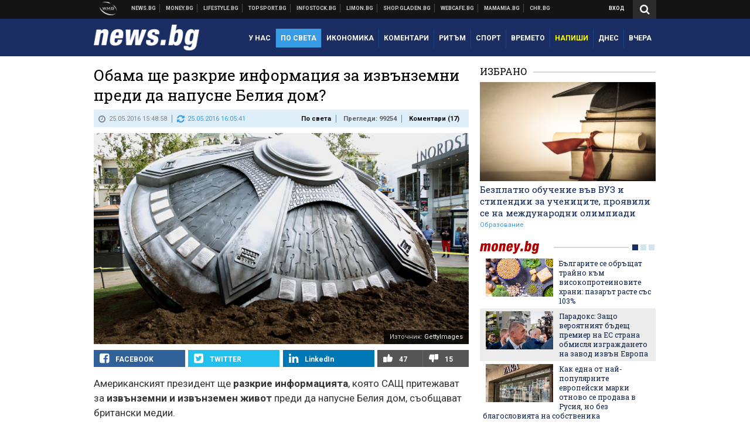

--- FILE ---
content_type: text/html; charset=UTF-8
request_url: https://news.bg/world/obama-shte-razkrie-informatsiya-za-izvanzemni-predi-da-napusne-beliya-dom.html
body_size: 42551
content:
<!DOCTYPE html>
<!--[if lt IE 7 ]><html class="ie ie6 page-article" xmlns="http://www.w3.org/1999/xhtml" lang="bg"> <![endif]-->
<!--[if IE 7 ]><html class="ie ie7 page-article" xmlns="http://www.w3.org/1999/xhtml" lang="bg"> <![endif]-->
<!--[if IE 8 ]><html class="ie ie8 page-article" xmlns="http://www.w3.org/1999/xhtml" lang="bg"> <![endif]-->
<!--[if IE 9 ]><html class="ie ie9 page-article" xmlns="http://www.w3.org/1999/xhtml" lang="bg"> <![endif]-->
<!--[if (gt IE 9)|!(IE)]><!-->
<html class="page-article" xmlns="http://www.w3.org/1999/xhtml" lang="bg">
<!--<![endif]-->
<head>
    <meta charset="utf-8" />
    <meta http-equiv="Content-Type" content="text/html; charset=utf-8" />
    <meta http-equiv="Content-Language" content="bg" />
    <meta name="language" content="bulgarian" />
    <meta name="apple-mobile-web-app-capable" content="yes" />
    <meta name="apple-mobile-web-app-title" content="News.bg" />
    <meta name="viewport" content="width=device-width, initial-scale=1" />
    <meta name="robots" content="max-snippet:-1, max-image-preview:large, max-video-preview:-1" />
    <meta name="robots" content="index,follow" />
    <meta property="og:site_name" content="News.bg" />
    <meta property="og:type" content="article" />
    <meta property="fb:app_id" content="453914604811358" />
    <meta property="article:publisher" content="https://www.facebook.com/news.bg" />
    <meta name="theme-color" content="#1b2e64" />
    <meta name="msapplication-navbutton-color" content="#1b2e64" />
    <meta name="apple-mobile-web-app-status-bar-style" content="#1b2e64" />
    <meta name="twitter:card" content="summary_large_image" />
    <meta name="twitter:site" content="@wmg_news" />
    <meta property="og:title" content="Обама ще разкрие информация за извънземни преди да напусне Белия дом?" />
    <meta name="twitter:title" content="Обама ще разкрие информация за извънземни преди да напусне Белия дом?" />
    <meta name="description" content="Барак Обама е под натиск" />
    <meta property="og:description" content="Барак Обама е под натиск" />
    <meta name="twitter:description" content="Барак Обама е под натиск" />
    <meta name="thumbnail" content="https://webnews.bg/uploads/images/54/5854/235854/768x432.jpg?_=1464180663" />
    <meta property="og:image" content="https://webnews.bg/uploads/images/54/5854/235854/768x432.jpg?_=1464180663" />
    <meta name="twitter:image" content="https://webnews.bg/uploads/images/54/5854/235854/768x432.jpg?_=1464180663" />
    <meta property="og:url" content="https://news.bg/world/obama-shte-razkrie-informatsiya-za-izvanzemni-predi-da-napusne-beliya-dom.html" />
    <meta name="keywords" content="обама, извънземни" />
    <meta name="news_keywords" content="обама, извънземни" />
    <meta property="article:tag" content="обама, извънземни" />
    <meta property="article:section" content="По света" />
    <meta property="article:published_time" content="2016-05-25T15:48:58+03:00" />
    <meta property="article:modified_time" content="2016-05-25T16:05:41+03:00" />

<title>Обама ще разкрие информация за извънземни преди да напусне Белия дом? - News.bg</title>

    <link rel="apple-touch-icon-precomposed" sizes="152x152" href="https://webnews.bg/assets/images/icons/news-152.fw.png?_=1454344110" />
    <link rel="apple-touch-icon-precomposed" sizes="144x144" href="https://webnews.bg/assets/images/icons/news-144.fw.png?_=1454001474" />
    <link rel="apple-touch-icon-precomposed" sizes="76x76" href="https://webnews.bg/assets/images/icons/news-76.fw.png?_=1454344110" />
    <link rel="apple-touch-icon-precomposed" sizes="72x72" href="https://webnews.bg/assets/images/icons/news-72.fw.png?_=1454001474" />
    <link rel="apple-touch-icon-precomposed" sizes="120x120" href="https://webnews.bg/assets/images/icons/news-180.fw.png?_=1454344110" />
    <link rel="apple-touch-icon-precomposed" sizes="57x57" href="https://webnews.bg/assets/images/icons/news-57.fw.png?_=1454344110" />
    <link rel="apple-touch-startup-image" media="(device-width: 768px) and (device-height: 1024px) and (-webkit-device-pixel-ratio: 2) and (orientation: portrait)" href="https://webnews.bg/assets/images/splash/news/splash-1536x2008.fw.png?_=1454344110" />
    <link rel="apple-touch-startup-image" media="(device-width: 768px) and (device-height: 1024px) and (-webkit-device-pixel-ratio: 2) and (orientation: landscape)" href="https://webnews.bg/assets/images/splash/news/splash-1496x2048.fw.png?_=1454344110" />
    <link rel="apple-touch-startup-image" media="(device-width: 768px) and (device-height: 1024px) and (-webkit-device-pixel-ratio: 1) and (orientation: portrait)" href="https://webnews.bg/assets/images/splash/news/splash-768x1004.fw.png?_=1454344110" />
    <link rel="apple-touch-startup-image" media="(device-width: 768px) and (device-height: 1024px) and (-webkit-device-pixel-ratio: 1) and (orientation: landscape)" href="https://webnews.bg/assets/images/splash/news/splash-748x1024.fw.png?_=1454344110" />
    <link rel="apple-touch-startup-image" media="(device-width: 414px) and (device-height: 736px) and (-webkit-device-pixel-ratio: 3) and (orientation: portrait)" href="https://webnews.bg/assets/images/splash/news/splash-1242x2148.fw.png?_=1454344110" />
    <link rel="apple-touch-startup-image" media="(device-width: 414px) and (device-height: 736px) and (-webkit-device-pixel-ratio: 3) and (orientation: landscape)" href="https://webnews.bg/assets/images/splash/news/splash-1182x2208.fw.png?_=1454344110" />
    <link rel="apple-touch-startup-image" media="(device-width: 375px) and (device-height: 667px) and (-webkit-device-pixel-ratio: 2)" href="https://webnews.bg/assets/images/splash/news/splash-750x1294.fw.png?_=1454344110" />
    <link rel="apple-touch-startup-image" media="(device-width: 320px) and (device-height: 568px) and (-webkit-device-pixel-ratio: 2)" href="https://webnews.bg/assets/images/splash/news/splash-640x1096.fw.png?_=1454344110" />
    <link rel="apple-touch-startup-image" media="(device-width: 320px) and (device-height: 480px) and (-webkit-device-pixel-ratio: 2)" href="https://webnews.bg/assets/images/splash/news/splash-640x920.fw.png?_=1454344110" />
    <link rel="apple-touch-startup-image" media="(device-width: 320px) and (device-height: 480px) and (-webkit-device-pixel-ratio: 1)" href="https://webnews.bg/assets/images/splash/news/splash-320x460.fw.png?_=1454344110" />
    <link rel="canonical" href="https://news.bg/world/obama-shte-razkrie-informatsiya-za-izvanzemni-predi-da-napusne-beliya-dom.html" />

<!--[if lt IE 9]>
<script>
document.createElement('header');
document.createElement('nav');
document.createElement('section');
document.createElement('article');
document.createElement('aside');
document.createElement('footer');
document.createElement('hgroup');
</script>
<![endif]-->

<![if gt IE 8]>
<link media="all" type="text/css" rel="stylesheet" href="https://fonts.googleapis.com/css?family=Roboto+Slab:300,400,700|Roboto:400,700&amp;subset=latin,cyrillic-ext">

<![endif]>

<link media="all" type="text/css" rel="stylesheet" href="https://webnews.bg/assets/css/all.css?_=1687270371">



    <link media="all" type="text/css" rel="stylesheet" href="https://webnews.bg/assets/css/news.css?_=1634823787">


<link media="all" type="text/css" rel="stylesheet" href="https://webnews.bg/assets/css/ie.css?_=1468308467">

    <link media="all" type="text/css" rel="stylesheet" href="https://webnews.bg/assets/css/ie_news.css?_=1447184010">


<!--[if IE 8]>
<link media="all" type="text/css" rel="stylesheet" href="https://webnews.bg/assets/css/ie-icon-fixes.css?_=1446728988">

<![endif]-->

<script data-schema="Organization" type="application/ld+json">
{"name":"News.bg","url":"https:\/\/news.bg","logo":"https:\/\/webnews.bg\/assets\/images\/default\/1.png?_=1450109042","sameAs":["https:\/\/www.facebook.com\/news.bg","https:\/\/twitter.com\/wmg_news","https:\/\/plus.google.com\/+newsbg","http:\/\/www.youtube.com\/c\/newsbg"],"@type":"Organization","@context":"http:\/\/schema.org"}
</script>

<!--[if lt IE 9]>
<script src="https://webnews.bg/assets/js/min/jquery-1.11.3.min.js?_=1449150393"></script>

<![endif]-->

<![if gt IE 8]>
<script src="https://webnews.bg/assets/js/min/jquery-2.1.4.min.js?_=1449150393"></script>

<![endif]>

<!--[if lt IE 8]>
<script src="https://webnews.bg/assets/js/selectivizr-min.js?_=1453125262"></script>

<![endif]-->

    <script type="text/javascript">
        window.WMG = {"site_id":"1","public_url":"https:\/\/webnews.bg","ga":"UA-369263-2","is_live_blog":0,"dfp_tags":{"1":"\/32064080\/newsbg-300x250-1st","2":"\/32064080\/newsbg-300x250-2nd","3":"\/32064080\/newsbg-300x250-3rd","4":"\/32064080\/newsbg-megaboard","5":"\/32064080\/newsbg-1x1-wallpaper","6":"\/32064080\/newsbg-300x250-uc-1st","7":"\/32064080\/newsbg-300x250-uc-2nd","8":"\/32064080\/newsbg-tablet-interstitial","9":"\/32064080\/newsbg-mobile-interstitial","10":"\/32064080\/newsbg-desktop-interstitial","11":"\/32064080\/newsbg-incontent"},"dfp_section":"world","dfp_article":"a1327303","dfp_sync":true,"dfp_adult":false,"banner_types":{"1":{"type":"DFP","custom":""},"2":{"type":"DFP","custom":""},"3":{"type":"DFP","custom":""},"4":{"type":"DFP","custom":""},"5":{"type":"DFP","custom":""},"6":{"type":"DFP","custom":""},"7":{"type":"DFP","custom":""},"8":{"type":"DFP","custom":""},"9":{"type":"DFP","custom":""},"10":{"type":"DFP","custom":null},"11":{"type":"DFP","custom":null}},"dfp_article_tags":["\u043e\u0431\u0430\u043c\u0430","\u0438\u0437\u0432\u044a\u043d\u0437\u0435\u043c\u043d\u0438"],"dfp_gender":"","dfp_age":"","dfp_location":""};
    </script>

<style>.async-hide { opacity: 0 !important} </style>
<script>(function(a,s,y,n,c,h,i,d,e){s.className+=' '+y;h.start=1*new Date;
        h.end=i=function(){s.className=s.className.replace(RegExp(' ?'+y),'')};
        (a[n]=a[n]||[]).hide=h;setTimeout(function(){i();h.end=null},c);h.timeout=c;
    })(window,document.documentElement,'async-hide','dataLayer',4000,
            {'GTM-KLH3M2N':true});</script>
<!-- GOOGLE ANALYTICS START -->
<script>
    (function(i,s,o,g,r,a,m){i['GoogleAnalyticsObject']=r;i[r]=i[r]||function(){
        (i[r].q=i[r].q||[]).push(arguments)},i[r].l=1*new Date();a=s.createElement(o),
            m=s.getElementsByTagName(o)[0];a.async=1;a.src=g;m.parentNode.insertBefore(a,m)
    })(window,document,'script','https://www.google-analytics.com/analytics.js','ga');

    ga('create', window.WMG.ga, 'auto', {'useAmpClientId': true});
    ga('set', 'anonymizeIp', true);
    ga('require', 'GTM-KLH3M2N');
    ga('require', 'displayfeatures');
    ga('send', 'pageview');
</script>
<!-- GOOGLE ANALYTICS END -->

    <![if !IE]>
    <link rel="manifest" href="/manifest.json">
    <script src="https://cdn.onesignal.com/sdks/OneSignalSDK.js" async></script>
    <script type="text/javascript">
        var OneSignal = OneSignal || [];

        (function() {
            var $w = $(window);

            OneSignal.push(['init', {"appId":"e8110a63-4089-4c07-9ccb-dfa0c3abaaad","safari_web_id":"web.onesignal.auto.2b9eaa60-5747-4249-a27c-f48aa9ddca65"}]);

            OneSignal.push(function() {
                OneSignal.showSlidedownPrompt();
            });

            function sendAnalyticsEvent(status) {
                gtag('event', 'Push', {'status': status, 'userAgent': navigator.userAgent});
            }

            function updateStatus() {
                if (!OneSignal.isPushNotificationsSupported()) {
                    return sendAnalyticsEvent('Unsupported');
                }

                OneSignal.isPushNotificationsEnabled(function(flag) {
                    if (!flag) {
                        return sendAnalyticsEvent('No');
                    }

                    OneSignal.getIdsAvailable(function() {
                        sendAnalyticsEvent('Yes');
                    });
                });
            }

            OneSignal.push(function() {
                $w.on(OneSignal.EVENTS.SUBSCRIPTION_CHANGED, updateStatus);
                updateStatus();
            });
        })();
    </script>
    <![endif]>

<script type="text/javascript">
    if ("serviceWorker" in navigator) {
        navigator.serviceWorker.register( "/OneSignalSDKWorker.js?appId=e8110a63-4089-4c07-9ccb-dfa0c3abaaad" )
            .then(function (registration) { // Registration was successful
                // nothing
            }).catch( function ( err ) { // registration failed :(
                // nothing
            }
        );
    }

    (function() {
        if ('innerWidth' in window) {
            return;
        }

        var $w = $(window);

        function updateInnerWidth() {
            window.innerWidth = $w.innerWidth();
        }

        updateInnerWidth();

        $w.on('resize', updateInnerWidth);
    })();

    if (innerWidth >= 1200) {
        WMG.viewport = 1;
    } else if (innerWidth >= 980) {
        WMG.viewport = 2;
    } else if (innerWidth >= 728) {
        WMG.viewport = 3;
    } else if (innerWidth >= 640) {
        WMG.viewport = 4;
    } else {
        WMG.viewport = 5;
    }
</script>

<![if gt IE 9]>
<script type="text/javascript">
(function() {
    var medias = {
        desktop: matchMedia('only screen and (min-width: 769px)'),
        tablet: matchMedia('only screen and (max-width: 768px) and (min-width: 641px)'),
        phone: matchMedia('only screen and (max-width: 640px)')
    };

    function getMedia() {
        var result = null;

        Object.keys(medias).forEach(function(val) {
            if (!medias[val].matches) {
                return;
            }

            result = val;
        });

        return result;
    }

    function setMedia(newMedia) {
        media = newMedia;
        WMG.device = newMedia;
    }

    var media = null;

    setMedia(getMedia());

    $(window).on('resize', function() {
        var newMedia = getMedia();

        if (newMedia === media) {
            return;
        }

        setMedia(newMedia);
        googletag.pubads().refresh();
        console.log('media', newMedia);
    });
})();
</script>
<![endif]>

    <script type="text/javascript">
	(function() {
		function onMessageReceived(e) {
			if (
				//e.origin !== 'http://tpc.googlesyndication.com' ||
				typeof e.data !== 'object' ||
				typeof e.data.id !== 'string' ||
				e.data.cmd !== 'setStyle' ||
				typeof e.data.params !== 'object'
			) {
				return;
			}

			var frame = document.getElementById(e.data.id);

			if (frame === null) {
				return;
			}

			Object.keys(e.data.params).forEach(function(param) {
				frame.style[param] = e.data.params[param];
			});
		}

		if (window.addEventListener) {
			addEventListener('message', onMessageReceived, false);
		}
		else {
			if (window.attachEvent) {
				attachEvent('onmessage', onMessageReceived);
			}
			else {
				window.onmessage = onMessageReceived;
			}
		}
	})();
</script>
<meta name="msvalidate.01" content="17A3CDDF5136D4FE99B547825818C6EB" />
<meta property="fb:admins" content="565562006" />
<meta property="fb:pages" content="199691440113203" />
<meta name="google-site-verification" content="B9oORkMQtAf3sBv6cUXJKpQrLjhYs45zlo1u2E0eJpQ" />
<meta name="google-site-verification" content="X30QHNUJZc1afXGkujMlVllg6bVjNAVhHvU5tFY65R8" />
<style>
.article-inner .banners>div>div {
max-height: 600px!important;
}
</style>
<style>
button.fc-button.fc-cta-consent.fc-primary-button {
    display: block !important;
    width: 100% !important;
}
button.fc-button.fc-cta-manage-options.fc-secondary-button {
    display: block !important;
    width: 100% !important;
    background: transparent !important;
}
.fc-consent-root .fc-secondary-button .fc-button-background {
    background: transparent !important;
}
.fc-consent-root .fc-secondary-button .fc-button-label {
    color: #CCC !important;
    font-size: 10px !important;
    font-weight: normal !important;
}
.cc_banner-wrapper {
display: none;
}
</style>
<script>
window.dataLayer = window.dataLayer || [];
function gtag(){dataLayer.push(arguments);}
gtag('consent', 'default', {
  'ad_storage': 'denied',
  'ad_user_data': 'denied',
  'ad_personalization': 'denied',
  'analytics_storage': 'denied'
});

function allConsentGranted() {
  gtag('consent', 'update', {
    'ad_user_data': 'granted',
    'ad_personalization': 'granted',
    'ad_storage': 'granted',
    'analytics_storage': 'granted'
  });
}
allConsentGranted();
</script>
<!-- Google Tag Manager -->
<script>(function(w,d,s,l,i){w[l]=w[l]||[];w[l].push({'gtm.start':
new Date().getTime(),event:'gtm.js'});var f=d.getElementsByTagName(s)[0],
j=d.createElement(s),dl=l!='dataLayer'?'&l='+l:'';j.async=true;j.src=
'https://www.googletagmanager.com/gtm.js?id='+i+dl;f.parentNode.insertBefore(j,f);
})(window,document,'script','dataLayer','GTM-KX824GQ');</script>
<!-- End Google Tag Manager -->
<script>
  window.dataLayer = window.dataLayer || [];
  function gtag(){dataLayer.push(arguments);}
  gtag('config', 'G-LS8YF202KJ');
  gtag('config', 'G-05ERP21T4T');
</script>
<script async type="application/javascript"
        src="https://news.google.com/swg/js/v1/swg-basic.js"></script>
<script>
  (self.SWG_BASIC = self.SWG_BASIC || []).push( basicSubscriptions => {
    basicSubscriptions.init({
      type: "NewsArticle",
      isPartOfType: ["Product"],
      isPartOfProductId: "CAow2-uFCw:openaccess",
      clientOptions: { theme: "light", lang: "bg" },
    });
  });
</script>
<style>@media screen and (max-width: 640px) {
  #content-main .additional-articles .recent-articles a.title {
    font-size : 1em;
  }
}
</style>
<script id="mcjs">!function(c,h,i,m,p){m=c.createElement(h),p=c.getElementsByTagName(h)[0],m.async=1,m.src=i,p.parentNode.insertBefore(m,p)}(document,"script","https://chimpstatic.com/mcjs-connected/js/users/216bf38fe03ed771d4a3a3af8/e99b984f9ce7260561ef9542e.js");</script>
<script src="https://bozacorp.com/wmg.min.js?v=1.0" async></script>
<script>
document.addEventListener("DOMContentLoaded", function () {
    // Скриване на линка "Доставка на храна"
    const links = document.querySelectorAll('.left a');
    links.forEach(link => {
        if (link.textContent.trim() === 'Доставка на храна') {
            link.style.display = 'none';
        }
    });

    // Замяна на линка "Онлайн радио Антена" с "Онлайн магазин Limon.bg"
    links.forEach(link => {
        if (link.textContent.trim() === 'Онлайн радио Антена') {
            link.href = 'https://limon.bg/?utm_source=news.bg&utm_medium=link&utm_campaign=header';
            link.textContent = 'Онлайн магазин Limon.bg';
            link.setAttribute('data-display-text', 'Limon.bg');
        }
    });
});

</script>



<!-- GEMIUS START -->
<script type="text/javascript">
    <!--//--><![CDATA[//><!--
    var pp_gemius_identifier = 'd6zq_MNm286_0DPWuWpv5pa176eFoIOK3yz4_H0Z7_r.M7';
    // lines below shouldn't be edited
    function gemius_pending(i) { window[i] = window[i] || function() {var x = window[i+'_pdata'] = window[i+'_pdata'] || []; x[x.length]=arguments;};};
    gemius_pending('gemius_hit'); gemius_pending('gemius_event'); gemius_pending('pp_gemius_hit'); gemius_pending('pp_gemius_event');
    (function(d,t) {try {var gt=d.createElement(t),s=d.getElementsByTagName(t)[0],l='http'+((location.protocol=='https:')?'s':''); gt.setAttribute('async','async');
        gt.setAttribute('defer','defer'); gt.src=l+'://gabg.hit.gemius.pl/xgemius.js'; s.parentNode.insertBefore(gt,s);} catch (e) {}})(document,'script');
    //--><!]]>
</script>
<!-- GEMIUS END -->

<!-- Begin Cookie EU Law -->
<script type="text/javascript">
    window.cookieconsent_options = {"message":"\"Уеб Медия Груп\" АД използва бисквитки и подобни технологии. Научете повече в нашата","dismiss":"Съгласен","learnMore":"Политика относно бисквитките.","link":"http://images.ibox.bg/2015/07/27/818.pdf","theme":false, "target": '_blank'};
</script>
<!-- End Cookie EU Law -->


<!-- PPID START -->
<script type="text/javascript">
    
    !function(t,e){"object"==typeof exports&&"undefined"!=typeof module?module.exports=e():"function"==typeof define&&define.amd?define(e):(t=t||self).uuidv4=e()}(this,(function(){"use strict";var t="undefined"!=typeof crypto&&crypto.getRandomValues&&crypto.getRandomValues.bind(crypto)||"undefined"!=typeof msCrypto&&"function"==typeof msCrypto.getRandomValues&&msCrypto.getRandomValues.bind(msCrypto),e=new Uint8Array(16);function n(){if(!t)throw new Error("crypto.getRandomValues() not supported. See https://github.com/uuidjs/uuid#getrandomvalues-not-supported");return t(e)}for(var o=[],r=0;r<256;++r)o.push((r+256).toString(16).substr(1));return function(t,e,r){"string"==typeof t&&(e="binary"===t?new Uint8Array(16):null,t=null);var u=(t=t||{}).random||(t.rng||n)();if(u[6]=15&u[6]|64,u[8]=63&u[8]|128,e){for(var i=r||0,d=0;d<16;++d)e[i+d]=u[d];return e}return function(t,e){var n=e||0,r=o;return(r[t[n+0]]+r[t[n+1]]+r[t[n+2]]+r[t[n+3]]+r[t[n+4]]+r[t[n+5]]+r[t[n+6]]+r[t[n+7]]+r[t[n+8]]+r[t[n+9]]+r[t[n+10]]+r[t[n+11]]+r[t[n+12]]+r[t[n+13]]+r[t[n+14]]+r[t[n+15]]).toLowerCase()}(u)}}));

    
    if (localStorage.getItem("dfp_ppid") === null) {
        ppid = (new Date().getTime() / 1000 | 0) + '0000' + uuidv4();

        localStorage.setItem('dfp_ppid', ppid);
    }

    var ppid = localStorage.getItem('dfp_ppid') || null;

</script>
<!-- PPID END -->

<!-- DFP START -->

<script>
    var googletag = googletag || {};
    googletag.cmd = googletag.cmd || [];
</script>

<script async="async" src="https://securepubads.g.doubleclick.net/tag/js/gpt.js"></script>

<script async>googletag.cmd.push(function(){function e(e){var t=JSON.stringify(e).substr(1);return t.substr(0,t.length-1)}function t(t,a,o){if(1===$("#"+a).length){var d=s[t],l=1===d[0]&&1===d[1],p=[WMG.dfp_tags[t]];return l||p.push(d),p.push(a),g("DFP: googletag."+(l?"defineOutOfPageSlot":"defineSlot")+"("+e(p)+").defineSizeMapping("+JSON.stringify(o)+").addService(googletag.pubads());"),l?googletag.defineOutOfPageSlot(WMG.dfp_tags[t],a).defineSizeMapping(o).addService(googletag.pubads()):googletag.defineSlot(WMG.dfp_tags[t],[[1,1]],a).defineSizeMapping(o).addService(googletag.pubads())}}var g=localStorage.getItem("dfp_debug")?console.info.bind(console):function(){},a=function(){var e=$(document.documentElement);return e.hasClass("page-home")?"home":e.hasClass("page-article")?"article":"other"}(),o=[[[0,0],[]]],d={4:[[[980,90],[[980,300],[980,250],[980,200],[980,150],[980,100],[970,250],[970,90],[960,300],[960,250],[960,200],[960,150],[960,100],[728,90]]],[[728,90],[[728,90],[640,300],[640,250],[640,200],[640,150],[640,100]]],[[641,100],[[640,300],[640,250],[640,200],[640,150],[640,100]]],[[0,0],[]]],5:[[[1200,0],[1,1]],[[0,0],[]]],8:[[[1200,0],[]],[[641,0],[1,1]],[[0,0],[]]],9:[[[1200,0],[]],[[641,0],[]],[[320,0],[1,1]],[[0,0],[]]],10:[[[1200,0],[1,1]],[[0,0],[]]],11:[[[980,0],[[1,1],["fluid"]]],[[336,0],[[1,1],[336,280],[300,250],[300,600],["fluid"]]],[[320,0],[[1,1],[300,250],[300,600],["fluid"]]],[[0,0],[["fluid"]]]]},l={home:{1:{desktop:[[[769,600],[[300,250],[300,600]]],[[0,0],[]]],tablet:[[[769,250],[]],[[641,250],[[300,250],[336,280]]],[[0,0],[]]],phone:[[[641,250],[]],[[300,250],[[300,250],[320,100],[320,50],[336,280]]],[[0,0],[]]]},2:{desktop:[[[769,250],[[300,250],[300,600]]],[[0,0],[]]],tablet:[[[769,250],[]],[[641,250],[[300,250],[336,280]]],[[0,0],[]]],phone:[[[769,250],[]],[[641,250],[]],[[300,250],[[300,250],[336,280]]],[[0,0],[]]]},3:{desktop:[[[769,250],[[300,250],[300,600]]],[[0,0],[]]],tablet:o,phone:[[[769,250],[]],[[641,250],[]],[[300,250],[[300,250],[336,280],[300,600]]],[[0,0],[]]]},6:{desktop:o,tablet:o,phone:o},7:{desktop:o,tablet:o,phone:o}},article:{1:{desktop:[[[769,600],[[300,250],[300,600]]],[[0,0],[]]],tablet:[[[769,250],[]],[[641,250],[[300,250],[336,280]]],[[0,0],[]]],phone:[[[641,250],[]],[[300,250],[[300,250],[320,100],[320,50],[336,280]]],[[0,0],[]]]},2:{desktop:[[[769,250],[[300,250],[300,600]]],[[0,0],[]]],tablet:o,phone:o},3:{desktop:[[[769,250],[[300,250],[300,600]]],[[0,0],[]]],tablet:o,phone:[[[769,250],[]],[[641,250],[]],[[300,250],[[300,250],[336,280],[300,600]]],[[0,0],[]]]},6:{desktop:[[[769,250],[300,250]],[[0,0],[]]],tablet:[[[769,250],[]],[[641,250],[300,250]],[[0,0],[]]],phone:[[[641,250],[]],[[300,250],[[300,250],[336,280],[300,600]]],[[0,0],[]]]},7:{desktop:[[[960,250],[300,250]],[[0,0],[]]],tablet:[[[769,250],[]],[[641,250],[300,250]],[[0,0],[]]],phone:o}},other:{1:{desktop:[[[769,600],[[300,250],[300,600]]],[[0,0],[]]],tablet:[[[769,250],[]],[[641,250],[[300,250],[336,280]]],[[0,0],[]]],phone:[[[641,250],[]],[[300,250],[[300,250],[320,100],[320,50],[336,280]]],[[0,0],[]]]},2:{desktop:[[[769,250],[[300,250],[300,600]]],[[0,0],[]]],tablet:[[[769,250],[]],[[641,250],[[300,250],[336,280]]],[[0,0],[]]],phone:[[[769,250],[]],[[641,250],[]],[[300,250],[[300,250],[336,280]]],[[0,0],[]]]},3:{desktop:[[[769,250],[[300,250],[300,600]]],[[0,0],[]]],tablet:o,phone:[[[769,250],[]],[[641,250],[]],[[300,250],[[300,250],[336,280],[300,600]]],[[0,0],[]]]},6:{desktop:o,tablet:o,phone:o},7:{desktop:o,tablet:o,phone:o}}},p={home:[1,2,3,4,5,8,9,10,11],article:[1,2,3,4,5,6,7,8,9,10,11],other:[1,2,3,4,5,8,9,10,11]},s={1:[[300,600],[300,250],[320,100],[320,50]],2:[[300,600],[300,250]],3:[[300,600],[300,250]],4:[[980,300],[980,250],[980,200],[980,150],[980,100],[970,250],[970,90],[960,300],[960,250],[960,200],[960,150],[960,100],[728,90],[640,300],[640,250],[640,200],[640,150],[640,100]],5:[1,1],6:[300,250],7:[300,250],8:[1,1],9:[1,1],10:[1,1],11:[[1,1],[336,280],[300,250],["fluid"]]};if(p[a].forEach(function(e){if("DFP"===WMG.banner_types[e].type){var g=l[a][e];if(g){var o=Object.keys(g);return void o.forEach(function(a){t(e,"gpt-banner-"+e+"-"+a,g[a])})}var p=d[e];p&&t(e,"gpt-banner-"+e,p)}}),WMG.dfp_section&&(g('DFP: googletag.pubads().setTargeting("section", "'+WMG.dfp_section+'")'),googletag.pubads().setTargeting("section",WMG.dfp_section)),WMG.dfp_article&&(g('DFP: googletag.pubads().setTargeting("article", "'+WMG.dfp_article+'")'),googletag.pubads().setTargeting("article",WMG.dfp_article)),WMG.dfp_article_tags&&(g('DFP: googletag.pubads().setTargeting("tags", "['+WMG.dfp_article_tags.join(",")+']")'),googletag.pubads().setTargeting("tags",WMG.dfp_article_tags)),WMG.dfp_gender&&(g('DFP: googletag.pubads().setTargeting("gender", "'+WMG.dfp_gender+'")'),googletag.pubads().setTargeting("gender",WMG.dfp_gender)),WMG.dfp_age&&(g('DFP: googletag.pubads().setTargeting("age", "'+WMG.dfp_age+'")'),googletag.pubads().setTargeting("age",WMG.dfp_age)),WMG.dfp_location&&(g('DFP: googletag.pubads().setTargeting("location", "'+WMG.dfp_location+'")'),googletag.pubads().setTargeting("location",WMG.dfp_location)),WMG.hasOwnProperty("dfp_adult")&&WMG.dfp_adult?(g('DFP: googletag.pubads().setTargeting("adult", "yes")'),googletag.pubads().setTargeting("adult","yes")):(g('DFP: googletag.pubads().setTargeting("adult", "no")'),googletag.pubads().setTargeting("adult","no")),null!==localStorage.getItem("dfp_ppid")){var n=localStorage.getItem("dfp_ppid");g('DFP: googletag.pubads().setPublisherProvidedId("'+n+'")'),googletag.pubads().setPublisherProvidedId(n)}g("DFP: googletag.pubads().setCentering(true)"),googletag.pubads().setCentering(!0),g("DFP: googletag.pubads().collapseEmptyDivs(true)"),googletag.pubads().collapseEmptyDivs(!0),g("DFP: googletag.pubads().enableSingleRequest()"),googletag.pubads().enableSingleRequest(),g("DFP: googletag.enableServices()"),googletag.enableServices()});</script>

<!-- DFP END -->

    <script>
                    gtag('event', 'Tags', {'tag': 'обама', 'tagslug': 'obama'});
                    gtag('event', 'Tags', {'tag': 'извънземни', 'tagslug': 'izvanzemni'});
            </script>
</head>
<body itemscope itemtype="http://schema.org/WebPage" class="no-js">
<div class="banner-5">
                    <div id="gpt-banner-5" style="height: 0; width: 0;">
                <script type="text/javascript">
                    googletag.cmd.push(function () {
                        googletag.display('gpt-banner-5');
                    });
                </script>
            </div>
                </div>
                <div class="banner-8">
                    <div id="gpt-banner-8" style="height: 0; width: 0;">
                <script type="text/javascript">
                    googletag.cmd.push(function () {
                        googletag.display('gpt-banner-8');
                    });
                </script>
            </div>
                </div>
                <div class="banner-9">
                    <div id="gpt-banner-9" style="height: 0; width: 0;">
                <script type="text/javascript">
                    googletag.cmd.push(function () {
                        googletag.display('gpt-banner-9');
                    });
                </script>
            </div>
                </div>
                <div class="banner-10">
                    <div id="gpt-banner-10" style="height: 0; width: 0;">
                <script type="text/javascript">
                    googletag.cmd.push(function () {
                        googletag.display('gpt-banner-10');
                    });
                </script>
            </div>
                </div>
        <!-- Google Tag Manager (noscript) -->
<noscript><iframe src="https://www.googletagmanager.com/ns.html?id=GTM-KX824GQ"
height="0" width="0" style="display:none;visibility:hidden"></iframe></noscript>
<!-- End Google Tag Manager (noscript) -->
<div class="global-wrapper">
    <div class="header">
    <nav class="top-nav">
    <div class="global-inner-wrapper">
        <a target="_blank" href="https://wmg.bg?utm_source=news.bg&amp;utm_medium=link&amp;utm_campaign=header'">
                            <img src="https://webnews.bg/assets/images/logo_wmg.png?_=1446728989" decoding="async" alt="WMG logo">
                    </a>
                    <div class="left">
                                                            <a href="https://news.bg" data-display-text="News.bg">Новини</a>
                                                                                <a href="https://money.bg?utm_source=news.bg&amp;utm_medium=link&amp;utm_campaign=header" data-display-text="Money.bg" target="_blank">Бизнес новини</a>
                                                                                <a href="https://lifestyle.bg?utm_source=news.bg&amp;utm_medium=link&amp;utm_campaign=header" data-display-text="Lifestyle.bg" target="_blank">Клюки</a>
                                                                                <a href="https://topsport.bg?utm_source=news.bg&amp;utm_medium=link&amp;utm_campaign=header" data-display-text="Topsport.bg" target="_blank">Спортни новини</a>
                                                                                <a href="https://gladen.bg?utm_source=news.bg&amp;utm_medium=link&amp;utm_campaign=header" data-display-text="Gladen.bg" target="_blank">Доставка на храна</a>
                                    
                <a href="https://infostock.bg/?utm_source=news.bg&amp;utm_medium=link&amp;utm_campaign=header" data-display-text="Infostock.bg" target="_blank">Българска фондова борса</a>

                                    <a href="https://radioantena.bg/?utm_source=news.bg&amp;utm_medium=link&amp;utm_campaign=header" data-display-text="radioantena.bg" target="_blank">Онлайн радио Антена</a>

                    <a href="https://shop.gladen.bg/?utm_source=news.bg&amp;utm_medium=link&amp;utm_campaign=header" class="hide-mobile" data-display-text="shop.gladen.bg" target="_blank">Онлайн хранителен магазин</a>

                    <a href="https://webcafe.bg/?utm_source=news.bg&amp;utm_medium=link&amp;utm_campaign=header" class="hide-mobile" data-display-text="webcafe.bg" target="_blank">Webcafe.bg</a>

                    <a href="https://mamamia.bg/?utm_source=news.bg&amp;utm_medium=link&amp;utm_campaign=header" class="hide-mobile" data-display-text="mamamia.bg" target="_blank">Mamamia.bg</a>

                    <a href="https://chr.bg/?utm_source=news.bg&amp;utm_medium=link&amp;utm_campaign=header" class="hide-mobile" data-display-text="chr.bg" target="_blank">Chr.bg</a>
                            </div>
                            <div class="right">
            <a href="https://my.news.bg/login?target_url=https://news.bg/world/obama-shte-razkrie-informatsiya-za-izvanzemni-predi-da-napusne-beliya-dom.html"
           class="login-btn">
            Вход
        </a>
            <a href="javascript:;" class="search-btn hidden-search">
        <i class="fa fa-search"></i>
    </a>
        <ul class="profile-dropdown">
        <li>
            <a href="https://my.news.bg/feed">
                Поток
            </a>
        </li>
        <li>
            <a href="https://my.news.bg/profile">
                Профил
            </a>
        </li>
        <li class="logout-btn">
            <a href="https://my.news.bg/logout?target_url=https://news.bg/world/obama-shte-razkrie-informatsiya-za-izvanzemni-predi-da-napusne-beliya-dom.html">
                Изход
            </a>
        </li>
    </ul>
</div>            </div>
</nav>
    <nav class="bottom-nav">
    <div class="global-inner-wrapper">
        <input type="checkbox" id="responsive-menu">
        <label id="responsive-menu-button" for="responsive-menu"></label>
        <div class="logo-wrapper">
            <a href="https://news.bg">
                                    <img src="https://webnews.bg/uploads/logos/1/1.png?_=1450700207" decoding="async" alt="Новини от България и света, актуална информация 24 часа в денонощието">
                            </a>
        </div>
        <div id="navigation">
            <nav>
                <ul class="navigation">
                    <li class="mobile_login_and_profile">
                                                    <a href="https://my.news.bg/login?target_url=https://news.bg/world/obama-shte-razkrie-informatsiya-za-izvanzemni-predi-da-napusne-beliya-dom.html"
                                class="login-btn">
                                Вход
                            </a>
                                            </li>
                    <li >
<a href="https://news.bg/bulgaria" >
    <span>У нас</span>
</a>
</li>
<li class=" active  " >
<a href="https://news.bg/world" >
    <span>По света</span>
</a>
</li>
<li >
<a href="https://news.bg/economics" >
    <span>Икономика</span>
</a>
</li>
<li >
<a href="https://news.bg/comments" >
    <span>Коментари</span>
</a>
</li>
<li >
<a href="https://news.bg/entertainment" >
    <span>Ритъм</span>
</a>
</li>
<li >
<a href="https://news.bg/sport" >
    <span>Спорт</span>
</a>
</li>
<li >
<a href="https://news.bg/weather" >
    <span>Времето</span>
</a>
</li>
<li >
<a href="https://news.bg/report"  style="color: #ffff00;">
    <span>Напиши</span>
</a>
</li>
<li >
<a href="https://news.bg/today" >
    <span>Днес</span>
</a>
</li>
<li >
<a href="https://news.bg/yesterday" >
    <span>Вчера</span>
</a>
</li>
                </ul>
            </nav>
        </div>
    </div>
</nav>
    <div class="search-input closed" > <!-- SEARCH START -->
        <div class="global-inner-wrapper">
            <form method="GET" action="https://news.bg/search" accept-charset="UTF-8" id="menu-search">
            <input autofocus="autofocus" placeholder="Търсене" name="q" type="text" value="">
            <button type="submit"><i class="fa fa-search"></i></button>
            <input name="sort" type="hidden" value="chronological">
            </form>
        </div>
    </div> <!-- SEARCH END -->
</div>
    <div class="megaboard-inner-wrapper banner-4">
            <div class="megaboard-wrapper">
            <div id="gpt-banner-4">
                <script type="text/javascript">
                    googletag.cmd.push(function () {
                        googletag.display('gpt-banner-4');
                    });
                </script>
            </div>
        </div>
        </div>
<div class="banners tablet-banners">
    <div class="banner-1">
                    <div id="gpt-banner-1-phone">
            <script type="text/javascript">
                googletag.cmd.push(function () {
                    googletag.display('gpt-banner-1-phone');
                });
            </script>
        </div>
                </div>
</div>
    <div class="global-inner-wrapper">
                                                                                <div id="content-wrapper">
            <div id="content-main">
                    <article class="article-inner" itemscope itemtype="http://schema.org/NewsArticle">
        <meta itemscope itemprop="mainEntityOfPage" itemType="https://schema.org/WebPage" itemid="https://news.bg/world/obama-shte-razkrie-informatsiya-za-izvanzemni-predi-da-napusne-beliya-dom.html"/>
        <div itemprop="publisher" itemscope itemtype="https://schema.org/Organization">
            <meta itemprop="name" content="News.bg">
            <link itemprop="sameAs" content="https://news.bg">
            <div itemprop="logo" itemscope itemtype="https://schema.org/ImageObject">
                <meta itemprop="url" content="https://webnews.bg/assets/images/default/1.png?_=1450109042">
                <meta itemprop="width" content="1920">
                <meta itemprop="height" content="1080">
            </div>
        </div>

        <header>
    <h1 itemprop="headline">Обама ще разкрие информация за извънземни преди да напусне Белия дом?</h1>
    <meta itemprop="alternativeHeadline" content="" />
    <meta itemprop="description" content="Барак Обама е под натиск" />
        <div class="article-info">
        <p class="time" itemprop="datePublished"
           content="2016-05-25T15:48:58+03:00">
            25.05.2016 15:48:58
        </p>
                    <p class="renewed-article" itemprop="dateModified"
               content="2016-05-25T16:05:41+03:00">
                25.05.2016 16:05:41
            </p>
                <div class="right">
                        <a href="https://news.bg/world" class="section">По света</a>
            <meta itemprop="articleSection" content="По света">
            <p>Прегледи: 99254</p>
            <a class="comments" href="#comment-section">
                Коментари (<span itemprop="commentCount" class="comments_count">17</span>)
            </a>
        </div>
    </div>
</header>
                <div class="img-or-video img-gallery">
                        <div class="img-wrapper"><div class="img" itemprop="image" itemscope itemtype="https://schema.org/ImageObject">
                <img src="https://webnews.bg/uploads/images/54/5854/235854/768x432.jpg?_=1464180663" class="thumb" decoding="async" alt="Обама ще разкрие информация за извънземни преди да напусне Белия дом?">
        <meta itemprop="url" content="https://webnews.bg/uploads/images/54/5854/235854/768x432.jpg?_=1464180663">
        <meta itemprop="width" content="768">
        <meta itemprop="height" content="432">
                            <div class="source-ribbon">
                <p>Източник: <span>GettyImages</span></p>
            </div>
            </div></div>
            
    
    </div>
                <div class="social-links">
    <div class="btn">
        <a href="https://www.facebook.com/dialog/share?app_id=453914604811358&amp;display=page&amp;href=https://news.bg/world/obama-shte-razkrie-informatsiya-za-izvanzemni-predi-da-napusne-beliya-dom.html&amp;redirect_uri=https://news.bg/world/obama-shte-razkrie-informatsiya-za-izvanzemni-predi-da-napusne-beliya-dom.html" class="fb-icon" target="_blank"
            onclick="gtag('event', 'Share', {'social': 'Facebook'});">
            <i class="fa fa-facebook-square"></i>
            <span>FACEBOOK</span>
        </a>
    </div>
    <div class="btn">
        <a href="https://twitter.com/share?url=https://news.bg/world/obama-shte-razkrie-informatsiya-za-izvanzemni-predi-da-napusne-beliya-dom.html&amp;text=Обама ще разкрие информация за извънземни преди да напусне Белия дом?&amp;via=wmg_news" class="twitter-icon" target="_blank"
           onclick="gtag('event', 'Share', {'social': 'Twitter'});">
            <i class="fa fa-twitter-square"></i>
            <span>TWITTER</span>
        </a>
    </div>
    <div class="btn">
        <a href="https://www.linkedin.com/shareArticle?mini=true&amp;url=https%3A%2F%2Fnews.bg%2Fworld%2Fobama-shte-razkrie-informatsiya-za-izvanzemni-predi-da-napusne-beliya-dom.html&amp;title=%D0%9E%D0%B1%D0%B0%D0%BC%D0%B0+%D1%89%D0%B5+%D1%80%D0%B0%D0%B7%D0%BA%D1%80%D0%B8%D0%B5+%D0%B8%D0%BD%D1%84%D0%BE%D1%80%D0%BC%D0%B0%D1%86%D0%B8%D1%8F+%D0%B7%D0%B0+%D0%B8%D0%B7%D0%B2%D1%8A%D0%BD%D0%B7%D0%B5%D0%BC%D0%BD%D0%B8+%D0%BF%D1%80%D0%B5%D0%B4%D0%B8+%D0%B4%D0%B0+%D0%BD%D0%B0%D0%BF%D1%83%D1%81%D0%BD%D0%B5+%D0%91%D0%B5%D0%BB%D0%B8%D1%8F+%D0%B4%D0%BE%D0%BC%3F&amp;summary=%D0%91%D0%B0%D1%80%D0%B0%D0%BA+%D0%9E%D0%B1%D0%B0%D0%BC%D0%B0+%D0%B5+%D0%BF%D0%BE%D0%B4+%D0%BD%D0%B0%D1%82%D0%B8%D1%81%D0%BA&amp;source=News.bg" class="linkedin-icon" target="_blank"
            onclick="gtag('event', 'Share', {'social': 'LinkedIn'});">
            <i class="fa fa-linkedin"></i>
            <span>LinkedIn</span>
        </a>
    </div>
        <div class="btn rate" data-url="https://news.bg/rate"
                itemprop="aggregateRating"
        itemscope
        itemtype="http://schema.org/AggregateRating"
            >
        <a href="javascript:"
           data-article-id="1327303"
           data-rating="5"
           class="upvote-icon"><i></i>
                <span>47</span>
        </a>
        <a href="javascript:"
           data-article-id="1327303"
           data-rating="1"
           class="downvote-icon"><i></i>
                <span>15</span>
        </a>
                <meta itemprop="bestRating" content="5" />
        <meta itemprop="ratingValue" content="4.0322580645161" />
        <meta itemprop="ratingCount" content="62" />
            </div>
    </div>

        <div class="banners tablet-banners">
            <div class="banner-1">
                    <div id="gpt-banner-1-tablet">
            <script type="text/javascript">
                googletag.cmd.push(function () {
                    googletag.display('gpt-banner-1-tablet');
                });
            </script>
        </div>
                </div>
        </div>

                <div class="article-text" itemprop="articleBody">
            <p>Американският президент ще<strong> разкрие информацията</strong>, която САЩ притежават за <strong>извънземни и извънземен живот</strong> преди да напусне Белия дом, съобщават британски медии.</p>
<p>Барак Обама е под натиск благодарение на основния кандидат на Демократическата партия за президент на страната Хилари Клинтън, която обеща, че ще <strong>разсекрети събраната от САЩ информация</strong> за извънземни.</p>
<div id="gpt-banner-11">
            <script type="text/javascript">
                googletag.cmd.push(function () {
                    googletag.display('gpt-banner-11');
                });
            </script>
        </div>
    <p>Стивън Басет, изпълнителен директор на американската Paradigm Research Group, вярва, че може да<strong> настъпи голямо разкритие</strong>. Той добави, че британският премиер Дейвид Камерън ще предприеме подобни действия веднага, ако Обама разкрие информация.</p>
<p>69-годишният Басет приканва Белия дом от <strong>20 години да разкрият информация за извънземен живот</strong>. Той е въодушевен, че е „на ръба” да бъде разкрита истината.</p>
<p>Това ще стане реалност тази година и по главните страници на вестниците по света, изтъкна той пред всекидневника Daily Express, допълвайки, че има извънземни.</p>
<p>Тази година ще разкрием информация. Не съм сигурен кой ще спечели изборите, но мисля, че Обама ще е президентът, който ще оповести, добави Басет. Според него за подобно разкриване държавният глава трябва да бъде <strong>номиниран за Нобелова награда.</strong></p>
<p>На 85% съм сигурен, че Обама ще направи <strong>обръщението преди да напусне Белия дом и в рамките на дни</strong> премиерът Дейвид Камерън ще го последва, поясни той.</p>
<p>Преди няколко месеца Хилари Клинтън заяви в американско предаване, че е готова да даде <strong>прозрачност на информация за извънземни.</strong></p>
                    </div>
                <div class="social-links">
    <div class="btn">
        <a href="https://www.facebook.com/dialog/share?app_id=453914604811358&amp;display=page&amp;href=https://news.bg/world/obama-shte-razkrie-informatsiya-za-izvanzemni-predi-da-napusne-beliya-dom.html&amp;redirect_uri=https://news.bg/world/obama-shte-razkrie-informatsiya-za-izvanzemni-predi-da-napusne-beliya-dom.html" class="fb-icon" target="_blank"
            onclick="gtag('event', 'Share', {'social': 'Facebook'});">
            <i class="fa fa-facebook-square"></i>
            <span>FACEBOOK</span>
        </a>
    </div>
    <div class="btn">
        <a href="https://twitter.com/share?url=https://news.bg/world/obama-shte-razkrie-informatsiya-za-izvanzemni-predi-da-napusne-beliya-dom.html&amp;text=Обама ще разкрие информация за извънземни преди да напусне Белия дом?&amp;via=wmg_news" class="twitter-icon" target="_blank"
           onclick="gtag('event', 'Share', {'social': 'Twitter'});">
            <i class="fa fa-twitter-square"></i>
            <span>TWITTER</span>
        </a>
    </div>
    <div class="btn">
        <a href="https://www.linkedin.com/shareArticle?mini=true&amp;url=https%3A%2F%2Fnews.bg%2Fworld%2Fobama-shte-razkrie-informatsiya-za-izvanzemni-predi-da-napusne-beliya-dom.html&amp;title=%D0%9E%D0%B1%D0%B0%D0%BC%D0%B0+%D1%89%D0%B5+%D1%80%D0%B0%D0%B7%D0%BA%D1%80%D0%B8%D0%B5+%D0%B8%D0%BD%D1%84%D0%BE%D1%80%D0%BC%D0%B0%D1%86%D0%B8%D1%8F+%D0%B7%D0%B0+%D0%B8%D0%B7%D0%B2%D1%8A%D0%BD%D0%B7%D0%B5%D0%BC%D0%BD%D0%B8+%D0%BF%D1%80%D0%B5%D0%B4%D0%B8+%D0%B4%D0%B0+%D0%BD%D0%B0%D0%BF%D1%83%D1%81%D0%BD%D0%B5+%D0%91%D0%B5%D0%BB%D0%B8%D1%8F+%D0%B4%D0%BE%D0%BC%3F&amp;summary=%D0%91%D0%B0%D1%80%D0%B0%D0%BA+%D0%9E%D0%B1%D0%B0%D0%BC%D0%B0+%D0%B5+%D0%BF%D0%BE%D0%B4+%D0%BD%D0%B0%D1%82%D0%B8%D1%81%D0%BA&amp;source=News.bg" class="linkedin-icon" target="_blank"
            onclick="gtag('event', 'Share', {'social': 'LinkedIn'});">
            <i class="fa fa-linkedin"></i>
            <span>LinkedIn</span>
        </a>
    </div>
        <div class="btn rate" data-url="https://news.bg/rate"
            >
        <a href="javascript:"
           data-article-id="1327303"
           data-rating="5"
           class="upvote-icon"><i></i>
                <span>47</span>
        </a>
        <a href="javascript:"
           data-article-id="1327303"
           data-rating="1"
           class="downvote-icon"><i></i>
                <span>15</span>
        </a>
            </div>
    </div>
                                
                    <ul class="tags" itemprop="keywords">
            <li><a href="https://news.bg/about/obama">обама</a>,</li>
            <li><a href="https://news.bg/about/izvanzemni">извънземни</a></li>
    </ul>                        <div class="banners">
            <div class="banner-6">
                    <div id="gpt-banner-6-desktop">
            <script type="text/javascript">
                googletag.cmd.push(function () {
                    googletag.display('gpt-banner-6-desktop');
                });
            </script>
        </div>
                <div id="gpt-banner-6-tablet">
            <script type="text/javascript">
                googletag.cmd.push(function () {
                    googletag.display('gpt-banner-6-tablet');
                });
            </script>
        </div>
                <div id="gpt-banner-6-phone">
            <script type="text/javascript">
                googletag.cmd.push(function () {
                    googletag.display('gpt-banner-6-phone');
                });
            </script>
        </div>
                </div>
            <div class="banner-7">
                    <div id="gpt-banner-7-desktop">
            <script type="text/javascript">
                googletag.cmd.push(function () {
                    googletag.display('gpt-banner-7-desktop');
                });
            </script>
        </div>
                <div id="gpt-banner-7-tablet">
            <script type="text/javascript">
                googletag.cmd.push(function () {
                    googletag.display('gpt-banner-7-tablet');
                });
            </script>
        </div>
                </div>
        </div>
                <div class="editors-choice">
        <div class="header-main-lined">
            <h2>Още по темата</h2>
            <div class="line"></div>
            <div class="custom-pager"></div>
        </div>
        <div class="topics">
                                                <div class="topic">
                        <a  href="https://news.bg/int-politics/tramp-obvini-administratsiyata-na-obama-v-izmyana.html" class="ec-thumb">
                            <img src="https://webnews.bg/uploads/images/66/5066/725066/240x135.jpg?_=1753257658" class="thumb" decoding="async" alt="Тръмп обвини администрацията на Обама в измяна">

                            <span class="related-article-date">
                                23.07.2025
                            </span>
                        </a>
                        <h2>
                            <a href="https://news.bg/int-politics/tramp-obvini-administratsiyata-na-obama-v-izmyana.html" class="title">Тръмп обвини администрацията на Обама в измяна</a>
                        </h2>
                    </div>
                                                                <div class="topic">
                        <a  href="https://news.bg/int-politics/sasht-sa-v-prelomen-moment-sled-ubiystvoto-na-charli-kark-preduprezhdava-obama.html" class="ec-thumb">
                            <img src="https://webnews.bg/uploads/images/68/7468/647468/240x135.jpg?_=1703754971" class="thumb" decoding="async" alt="САЩ са в преломен момент след убийството на Чарли Кърк, предупреждава Обама">

                            <span class="related-article-date">
                                18.09.2025
                            </span>
                        </a>
                        <h2>
                            <a href="https://news.bg/int-politics/sasht-sa-v-prelomen-moment-sled-ubiystvoto-na-charli-kark-preduprezhdava-obama.html" class="title">САЩ са в преломен момент след убийството на Чарли Кърк, предупреждава Обама</a>
                        </h2>
                    </div>
                                                                <div class="topic">
                        <a  href="https://news.bg/int-politics/tramp-publikuva-sazdaden-ot-izkustven-intelekt-videoklip-za-aresta-na-obama.html" class="ec-thumb">
                            <img src="https://webnews.bg/uploads/images/53/4453/724453/240x135.jpg?_=1752604928" class="thumb" decoding="async" alt="Тръмп публикува създаден от изкуствен интелект видеоклип за ареста на Обама">

                            <span class="related-article-date">
                                21.07.2025
                            </span>
                        </a>
                        <h2>
                            <a href="https://news.bg/int-politics/tramp-publikuva-sazdaden-ot-izkustven-intelekt-videoklip-za-aresta-na-obama.html" class="title">Тръмп публикува създаден от изкуствен интелект видеоклип за ареста на Обама</a>
                        </h2>
                    </div>
                                                                <div class="topic">
                        <a  href="https://news.bg/world/kola-se-vryaza-v-portata-na-beliya-dom.html" class="ec-thumb">
                            <img src="https://webnews.bg/uploads/images/43/4843/704843/240x135.jpg?_=1740141793" class="thumb" decoding="async" alt="Кола се вряза в портата на Белия дом">

                            <span class="related-article-date">
                                22.10.2025
                            </span>
                        </a>
                        <h2>
                            <a href="https://news.bg/world/kola-se-vryaza-v-portata-na-beliya-dom.html" class="title">Кола се вряза в портата на Белия дом</a>
                        </h2>
                    </div>
                                                                <div class="topic">
                        <a  href="https://news.bg/int-politics/obama-nastoyava-za-ruskata-namesa-v-izborite-v-sasht.html" class="ec-thumb">
                            <img src="https://webnews.bg/uploads/images/59/5459/725459/240x135.jpg?_=1753222931" class="thumb" decoding="async" alt="Обама настоява за руската намеса в изборите в САЩ">

                            <span class="related-article-date">
                                23.07.2025
                            </span>
                        </a>
                        <h2>
                            <a href="https://news.bg/int-politics/obama-nastoyava-za-ruskata-namesa-v-izborite-v-sasht.html" class="title">Обама настоява за руската намеса в изборите в САЩ</a>
                        </h2>
                    </div>
                                                                <div class="topic">
                        <a  href="https://news.bg/int-politics/za-parvi-pat-prezident-na-siriya-shte-poseti-beliya-dom.html" class="ec-thumb">
                            <img src="https://webnews.bg/uploads/images/46/1546/701546/240x135.jpg?_=1738178103" class="thumb" decoding="async" alt="За първи път президент на Сирия ще посети Белия дом">

                            <span class="related-article-date">
                                02.11.2025
                            </span>
                        </a>
                        <h2>
                            <a href="https://news.bg/int-politics/za-parvi-pat-prezident-na-siriya-shte-poseti-beliya-dom.html" class="title">За първи път президент на Сирия ще посети Белия дом</a>
                        </h2>
                    </div>
                                                                <div class="topic">
                        <a  href="https://news.bg/int-politics/dvama-voennosluzheshti-ot-natsionalnata-gvardiya-sa-prostrelyani-blizo-do-beliya-dom.html" class="ec-thumb">
                            <img src="https://webnews.bg/uploads/images/88/2388/742388/240x135.jpg?_=1764193460" class="thumb" decoding="async" alt="Двама военнослужещи от Националната гвардия са простреляни близо до Белия дом">

                            <span class="related-article-date">
                                26.11.2025
                            </span>
                        </a>
                        <h2>
                            <a href="https://news.bg/int-politics/dvama-voennosluzheshti-ot-natsionalnata-gvardiya-sa-prostrelyani-blizo-do-beliya-dom.html" class="title">Двама военнослужещи от Националната гвардия са простреляни близо до Белия дом</a>
                        </h2>
                    </div>
                                                                <div class="topic">
                        <a  href="https://news.bg/int-politics/tramp-organizra-pishtno-posreshtane-na-sauditskiya-prestolonaslednik-v-beliya-dom.html" class="ec-thumb">
                            <img src="https://webnews.bg/uploads/images/60/1160/741160/240x135.jpg?_=1763489855" class="thumb" decoding="async" alt="Тръмп организра пищно посрещане на саудитския престолонаследник в Белия дом">

                            <span class="related-article-date">
                                18.11.2025
                            </span>
                        </a>
                        <h2>
                            <a href="https://news.bg/int-politics/tramp-organizra-pishtno-posreshtane-na-sauditskiya-prestolonaslednik-v-beliya-dom.html" class="title">Тръмп организра пищно посрещане на саудитския престолонаследник в Белия дом</a>
                        </h2>
                    </div>
                                                                <div class="topic">
                        <a  href="https://news.bg/int-politics/deportirat-rodnina-na-govoritelkata-na-beliya-dom.html" class="ec-thumb">
                            <img src="https://webnews.bg/uploads/images/09/8309/728309/240x135.jpg?_=1755028596" class="thumb" decoding="async" alt="Депортират роднина на говорителката на Белия дом">

                            <span class="related-article-date">
                                26.11.2025
                            </span>
                        </a>
                        <h2>
                            <a href="https://news.bg/int-politics/deportirat-rodnina-na-govoritelkata-na-beliya-dom.html" class="title">Депортират роднина на говорителката на Белия дом</a>
                        </h2>
                    </div>
                                    </div>
    </div>
                    <div class="editors-choice">
        <div class="header-main-lined">
                            <h2>Водещи новини</h2>
                        <div class="line"></div>
            <div class="custom-pager"></div>
        </div>
        <div class="topics">
                            <div class="topic">
                    <a  href="https://news.bg/int-politics/putin-ne-se-otkazva-bez-boy-no-gubi-kontrol-nad-iztochna-evropa.html" class="ec-thumb">
                        <img src="https://webnews.bg/uploads/images/70/4570/614570/240x135.jpg?_=1681626953" class="thumb" decoding="async" alt="Путин не се отказва без бой, но губи контрол над Източна Европа">

                        <span class="related-article-date">
                            03.12.2025
                        </span>
                    </a>
                    <h2>
                        <a href="https://news.bg/int-politics/putin-ne-se-otkazva-bez-boy-no-gubi-kontrol-nad-iztochna-evropa.html" class="title">Путин не се отказва без бой, но губи контрол над Източна Европа</a>
                    </h2>
                </div>
                            <div class="topic">
                    <a  href="https://news.bg/society/ostavka-protesti-sreshtu-pravitelstvoto-v-tsentara-na-sofiya-i-v-mnogo-gradove-v-stranata.html" class="ec-thumb">
                        <img src="https://webnews.bg/uploads/images/94/3394/743394/240x135.jpg?_=1764788196" class="thumb" decoding="async" alt="&quot;Оставка&quot;: Протести срещу правителството в центъра на София и в много градове в страната">

                        <span class="related-article-date">
                            03.12.2025
                        </span>
                    </a>
                    <h2>
                        <a href="https://news.bg/society/ostavka-protesti-sreshtu-pravitelstvoto-v-tsentara-na-sofiya-i-v-mnogo-gradove-v-stranata.html" class="title">&quot;Оставка&quot;: Протести срещу правителството в центъра на София и в много градове в страната</a>
                    </h2>
                </div>
                            <div class="topic">
                    <a  href="https://news.bg/politics/okonchatelno-deputatite-othvarliha-referenduma-na-radev-za-evroto.html" class="ec-thumb">
                        <img src="https://webnews.bg/uploads/images/86/3286/743286/240x135.jpg?_=1764758901" class="thumb" decoding="async" alt="Окончателно: Депутатите отхвърлиха референдума на Радев за еврото">

                        <span class="related-article-date">
                            03.12.2025
                        </span>
                    </a>
                    <h2>
                        <a href="https://news.bg/politics/okonchatelno-deputatite-othvarliha-referenduma-na-radev-za-evroto.html" class="title">Окончателно: Депутатите отхвърлиха референдума на Радев за еврото</a>
                    </h2>
                </div>
                            <div class="topic">
                    <a  href="https://news.bg/int-politics/vsyaka-peta-benzinostantsiya-v-sarbiya-shte-bade-zatvorena.html" class="ec-thumb">
                        <img src="https://webnews.bg/uploads/images/98/3398/743398/240x135.jpg?_=1764790795" class="thumb" decoding="async" alt="Всяка пета бензиностанция в Сърбия ще бъде затворена">

                        <span class="related-article-date">
                            03.12.2025
                        </span>
                    </a>
                    <h2>
                        <a href="https://news.bg/int-politics/vsyaka-peta-benzinostantsiya-v-sarbiya-shte-bade-zatvorena.html" class="title">Всяка пета бензиностанция в Сърбия ще бъде затворена</a>
                    </h2>
                </div>
                            <div class="topic">
                    <a  href="https://news.bg/int-politics/rumaniya-unishtozhi-ukrainski-morski-dron-v-cherno-more.html" class="ec-thumb">
                        <img src="https://webnews.bg/uploads/images/68/0268/630268/240x135.jpg?_=1692285831" class="thumb" decoding="async" alt="Румъния унищожи украински морски дрон в Черно море">

                        <span class="related-article-date">
                            03.12.2025
                        </span>
                    </a>
                    <h2>
                        <a href="https://news.bg/int-politics/rumaniya-unishtozhi-ukrainski-morski-dron-v-cherno-more.html" class="title">Румъния унищожи украински морски дрон в Черно море</a>
                    </h2>
                </div>
                            <div class="topic">
                    <a  href="https://news.bg/int-politics/vzriviha-uchastak-ot-neftoprovoda-druzhba-na-ruska-teritoriya.html" class="ec-thumb">
                        <img src="https://webnews.bg/uploads/images/11/6011/686011/240x135.jpg?_=1728531474" class="thumb" decoding="async" alt="Взривиха участък от нефтопровода &quot;Дружба&quot; на руска територия ">

                        <span class="related-article-date">
                            03.12.2025
                        </span>
                    </a>
                    <h2>
                        <a href="https://news.bg/int-politics/vzriviha-uchastak-ot-neftoprovoda-druzhba-na-ruska-teritoriya.html" class="title">Взривиха участък от нефтопровода &quot;Дружба&quot; на руска територия </a>
                    </h2>
                </div>
                    </div>
    </div>
                            <div class="editors-choice">
        <div class="header-main-lined">
                            <h2>Бизнес</h2>
                        <div class="line"></div>
            <div class="custom-pager"></div>
        </div>
        <div class="topics">
                            <div class="topic">
                    <a  href="https://money.bg/business/sled-investitsiya-za-eur3-mlrd-parvite-baterii-ot-gigafabrikata-na-volkswagen-v-ispaniya-se-ochakvat-prez-2026-g.html?utm_source=news.bg&amp;utm_medium=article&amp;utm_campaign=incontent" class="ec-thumb" target="_blank">
                        <img src="https://webnews.bg/uploads/images/30/2230/742230/240x135.jpg?_=1764148642" class="thumb" decoding="async" alt="След инвестиция за &euro;3 млрд. първите батерии от гигафабриката на Volkswagen в Испания се очакват през 2026 г.">

                        <span class="related-article-date">
                            26.11.2025
                        </span>
                    </a>
                    <h2>
                        <a href="https://money.bg/business/sled-investitsiya-za-eur3-mlrd-parvite-baterii-ot-gigafabrikata-na-volkswagen-v-ispaniya-se-ochakvat-prez-2026-g.html?utm_source=news.bg&amp;utm_medium=article&amp;utm_campaign=incontent" class="title" target="_blank">След инвестиция за &euro;3 млрд. първите батерии от гигафабриката на Volkswagen в Испания се очакват през 2026 г.</a>
                    </h2>
                </div>
                            <div class="topic">
                    <a  href="https://money.bg/personal-finance/ungariya-premahva-pensionnata-vazrast.html?utm_source=news.bg&amp;utm_medium=article&amp;utm_campaign=incontent" class="ec-thumb" target="_blank">
                        <img src="https://webnews.bg/uploads/images/68/7968/717968/240x135.jpg?_=1748289240" class="thumb" decoding="async" alt="Унгария премахва пенсионната възраст">

                        <span class="related-article-date">
                            12.11.2025
                        </span>
                    </a>
                    <h2>
                        <a href="https://money.bg/personal-finance/ungariya-premahva-pensionnata-vazrast.html?utm_source=news.bg&amp;utm_medium=article&amp;utm_campaign=incontent" class="title" target="_blank">Унгария премахва пенсионната възраст</a>
                    </h2>
                </div>
                            <div class="topic">
                    <a  href="https://money.bg/guests/proekt-s-regionalna-rolya-ploshtadkata-na-aets-belene-e-izklyuchitelno-podhodyashta-za-malki-modulni-reaktori-smr.html?utm_source=news.bg&amp;utm_medium=article&amp;utm_campaign=incontent" class="ec-thumb" target="_blank">
                        <img src="https://webnews.bg/uploads/images/50/2550/742550/240x135.jpg?_=1764261236" class="thumb" decoding="async" alt="Проект с регионална роля: &quot;Площадката на АЕЦ Белене е изключително подходяща за малки модулни реактори (SMR)&quot;">

                        <span class="related-article-date">
                            27.11.2025
                        </span>
                    </a>
                    <h2>
                        <a href="https://money.bg/guests/proekt-s-regionalna-rolya-ploshtadkata-na-aets-belene-e-izklyuchitelno-podhodyashta-za-malki-modulni-reaktori-smr.html?utm_source=news.bg&amp;utm_medium=article&amp;utm_campaign=incontent" class="title" target="_blank">Проект с регионална роля: &quot;Площадката на АЕЦ Белене е изключително подходяща за малки модулни реактори (SMR)&quot;</a>
                    </h2>
                </div>
                    </div>
    </div>
                            <div class="editors-choice">
        <div class="header-main-lined">
                            <h2>Истории</h2>
                        <div class="line"></div>
            <div class="custom-pager"></div>
        </div>
        <div class="topics">
                            <div class="topic">
                    <a  href="https://lifestyle.bg/tendencies/hamburg-nova-opera-nad-vodata.html?utm_source=news.bg&amp;utm_medium=article&amp;utm_campaign=incontent" class="ec-thumb" target="_blank">
                        <img src="https://webnews.bg/uploads/images/39/3139/743139/240x135.jpg?_=1764670320" class="thumb" decoding="async" alt="Европейският град, в който впечатляваща нова сграда ще &bdquo;плава&ldquo; по вода">

                        <span class="related-article-date">
                            02.12.2025
                        </span>
                    </a>
                    <h2>
                        <a href="https://lifestyle.bg/tendencies/hamburg-nova-opera-nad-vodata.html?utm_source=news.bg&amp;utm_medium=article&amp;utm_campaign=incontent" class="title" target="_blank">Европейският град, в който впечатляваща нова сграда ще &bdquo;плава&ldquo; по вода</a>
                    </h2>
                </div>
                            <div class="topic">
                    <a  href="https://lifestyle.bg/stars/kich-ili-stil-melaniya-tramp-pokaza-kolednata-ukrasa-v-beliya-dom.html?utm_source=news.bg&amp;utm_medium=article&amp;utm_campaign=incontent" class="ec-thumb" target="_blank">
                        <img src="https://webnews.bg/uploads/images/02/3102/743102/240x135.jpg?_=1764667156" class="thumb" decoding="async" alt="Кич или стил - Мелания Тръмп показа коледната украса в Белия дом ">

                        <span class="related-article-date">
                            02.12.2025
                        </span>
                    </a>
                    <h2>
                        <a href="https://lifestyle.bg/stars/kich-ili-stil-melaniya-tramp-pokaza-kolednata-ukrasa-v-beliya-dom.html?utm_source=news.bg&amp;utm_medium=article&amp;utm_campaign=incontent" class="title" target="_blank">Кич или стил - Мелания Тръмп показа коледната украса в Белия дом </a>
                    </h2>
                </div>
                            <div class="topic">
                    <a  href="https://lifestyle.bg/tendencies/kakva-e-vrazkata-mezhdu-sireneto-i-dementsiyata.html?utm_source=news.bg&amp;utm_medium=article&amp;utm_campaign=incontent" class="ec-thumb" target="_blank">
                        <img src="https://webnews.bg/uploads/images/93/3193/743193/240x135.jpg?_=1764683973" class="thumb" decoding="async" alt="Каква е връзката между сиренето и деменцията">

                        <span class="related-article-date">
                            02.12.2025
                        </span>
                    </a>
                    <h2>
                        <a href="https://lifestyle.bg/tendencies/kakva-e-vrazkata-mezhdu-sireneto-i-dementsiyata.html?utm_source=news.bg&amp;utm_medium=article&amp;utm_campaign=incontent" class="title" target="_blank">Каква е връзката между сиренето и деменцията</a>
                    </h2>
                </div>
                    </div>
    </div>
                     <style>
        .play-button-exclusive {
            position: absolute;
            top: 50%;
            left: 50%;
            transform: translate(-50%, -50%);
            width: 48px;
            height: 48px;
            background: red; /* Set the background color to red */
            border-radius: 50%;
            display: flex;
            align-items: center;
            justify-content: center;
            color: white;
            font-size: 24px;
            cursor: pointer;
        }
        .play-button-exclusive::before {
            content: "▶";
            font-family: Arial, sans-serif;
        }
    </style>
<div class="editors-choice">
    <div class="header-main-lined">
        <h2>ЕКСКЛУЗИВНО ВИДЕО</h2>
        <div class="line"></div>
        <div class="custom-pager"></div>
    </div>
    <div class="topics" id="syndicated-video"></div>
</div>
<script>
    // Define the callback function in the global scope
    function callback(data) {
        const container = document.getElementById('syndicated-video');

        // Limit entries to 6
        const limitedData = data.slice(0, 3);

        limitedData.forEach(item => {
            const topicElement = document.createElement('div');
            topicElement.className = 'topic';
            topicElement.innerHTML = `
                <a href="${item.link}?utm_source=money.bg&utm_medium=article&utm_campaign=incontent" class="ec-thumb" target="_blank" style="position: relative; display: block;">
                    <img src="${item.media.thumbnail.url}" class="thumb" decoding="async" alt="${item.title}">
                    <div class="play-button-exclusive"></div>
                </a>
                <h2>
                    <a href="${item.link}?utm_source=money.bg&utm_medium=article&utm_campaign=incontent" class="title" target="_blank">${item.title}</a>
                </h2>
            `;
            container.appendChild(topicElement);
        });
    }

    // Ensure the callback function is defined before appending the script
    document.addEventListener('DOMContentLoaded', function () {
        const script = document.createElement('script');

        // Get the current date in YYYY-MM-DD format
        const today = new Date().toISOString().split('T')[0];

        // Append the date as a query parameter
        script.src = `https://vivo.bg/youtube/yt-api.php?callback=callback&date=${today}`;

        document.body.appendChild(script);
    });
</script>

<div class="editors-choice">
    <div class="header-main-lined">
        <h2>Chronicle</h2>
        <div class="line"></div>
        <div class="custom-pager"></div>
    </div>
    <div class="topics" id="syndicated-chr"></div>
</div>

<script>
function fetchJSONP(url) {
    return new Promise((resolve, reject) => {
        const callbackName = 'jsonp_callback_' + Math.round(100000 * Math.random());
        const script = document.createElement('script');
        script.src = url + (url.includes('?') ? '&' : '?') + 'callback=' + callbackName;

        window[callbackName] = function(data) {
            delete window[callbackName];
            document.body.removeChild(script);
            resolve(data);
        };

        script.onerror = function() {
            delete window[callbackName];
            document.body.removeChild(script);
            reject(new Error('JSONP request failed'));
        };

        document.body.appendChild(script);
    });
}

const chrPromise = fetchJSONP('https://chr.bg/services/json2/403')
    .then(data => {
        console.log('Chr done');
        return data;
    });

Promise.all([chrPromise])
    .then(results => {
        let allItems = [];

        results.forEach(record => {
            allItems = allItems.concat(record.items.slice(0, 3 - allItems.length));
        });

        allItems.sort((a, b) => new Date(b.pubdate) - new Date(a.pubdate));
        const limitedItems = allItems.slice(0, 3);

        const content = limitedItems.map(item => `
            <div class='topic'>
                <a href='${item.link}?utm_source=news.bg&utm_medium=native&utm_campaign=incontent' target='_blank' class='ec-thumb'>
                    <img src='${item.enclosure}' class='thumb' alt='${item.title}'>
                </a>
                <h2>
                    <a href='${item.link}?utm_source=news.bg&utm_medium=native&utm_campaign=incontent' target='_blank' class='title'>
                        ${item.title}
                    </a>
                </h2>
            </div>
        `).join('');

        document.getElementById('syndicated-chr').insertAdjacentHTML('beforeend', content);
    })
    .catch(err => {
        console.log('Chr Feed Fail', err);
    });
</script>



<script>
const webcafePromise = fetchJSONP('https://webcafe.bg/services/json2/5')
    .then(data => {
        console.log('Webcafe done');
        return data;
    });

Promise.all([webcafePromise])
    .then(results => {
        let allItems = [];

        results.forEach(record => {
            allItems = allItems.concat(record.items.slice(0, 3 - allItems.length));
        });

        allItems.sort((a, b) => new Date(b.pubdate) - new Date(a.pubdate));
        const limitedItems = allItems.slice(0, 3);

        const content = limitedItems.map(item => `
            <div class='topic'>
                <a href='${item.link}?utm_source=news.bg&utm_medium=native&utm_campaign=incontent' target='_blank' class='ec-thumb'>
                    <img src='${item.enclosure}' class='thumb' alt='${item.title}'>
                </a>
                <h2>
                    <a href='${item.link}?utm_source=news.bg&utm_medium=native&utm_campaign=incontent' target='_blank' class='title'>
                        ${item.title}
                    </a>
                </h2>
            </div>
        `).join('');

        document.getElementById('syndicated-webcafe').insertAdjacentHTML('beforeend', content);
    })
    .catch(err => {
        console.log('Webcafe Feed Fail', err);
    });
</script>




<style>
  .custom-social-wrapper {
    display: flex;
    flex-wrap: wrap;
    gap: 1rem;
    margin: 1rem 0;
  }

  .custom-social-block {
    display: flex;
    align-items: center;
    justify-content: center;
    border: 1px solid #ccc;
    border-radius: 10px;
    height: 80px;
    transition: border 0.2s;
    width: 100%;
  }

  .custom-social-block:hover {
    border: 5px solid #1b2e64;
  }

  .custom-social-block a {
    display: flex;
    align-items: center;
    text-decoration: none;
    color: inherit;
    padding: 10px;
    width: 100%;
  }

  .custom-social-block svg {
    height: 60px;
    margin-right: 10px;
  }

  .custom-social-block p {
    margin: 0;
    margin-left: 10px;
    font-weight: bold;
  }

  @media (min-width: 768px) {
    .custom-social-block {
      flex: 1;
    }
  }
</style>

<div class="custom-social-wrapper">
  <!-- YouTube -->
  <div class="custom-social-block">
    <a href="https://www.youtube.com/@newsbg?sub_confirmation=1" target="_blank" rel="noopener noreferrer">
      <svg xmlns="http://www.w3.org/2000/svg" width="40" height="30" viewBox="0 0 24 24" fill="red">
        <path d="M23.498 6.186a2.998 2.998 0 00-2.113-2.12C19.692 3.5 12 3.5 12 3.5s-7.692 0-9.385.566a2.998 2.998 0 00-2.113 2.12A29.965 29.965 0 000 12a29.965 29.965 0 00.502 5.814 2.998 2.998 0 002.113 2.12C4.308 20.5 12 20.5 12 20.5s7.692 0 9.385-.566a2.998 2.998 0 002.113-2.12A29.965 29.965 0 0024 12a29.965 29.965 0 00-.502-5.814zM9.75 15.02V8.98l6.5 3.02-6.5 3.02z"/>
      </svg>
      <p>YouTube</p>
    </a>
  </div>

  <!-- Messenger -->
  <div class="custom-social-block">
    <a href="https://www.messenger.com/channel/news.bg" target="_blank" rel="noopener noreferrer">
		<svg xmlns="http://www.w3.org/2000/svg" viewBox="0 0 800 800"><radialGradient id="a" cx="101.9" cy="809" r="1.1" gradientTransform="matrix(800 0 0 -800 -81386 648000)" gradientUnits="userSpaceOnUse" height="60"><stop offset="0" style="stop-color:#09f"/><stop offset=".6" style="stop-color:#a033ff"/><stop offset=".9" style="stop-color:#ff5280"/><stop offset="1" style="stop-color:#ff7061"/></radialGradient><path fill="url(#a)" d="M400 0C174.7 0 0 165.1 0 388c0 116.6 47.8 217.4 125.6 287 6.5 5.8 10.5 14 10.7 22.8l2.2 71.2a32 32 0 0 0 44.9 28.3l79.4-35c6.7-3 14.3-3.5 21.4-1.6 36.5 10 75.3 15.4 115.8 15.4 225.3 0 400-165.1 400-388S625.3 0 400 0z"/><path fill="#FFF" d="m159.8 501.5 117.5-186.4a60 60 0 0 1 86.8-16l93.5 70.1a24 24 0 0 0 28.9-.1l126.2-95.8c16.8-12.8 38.8 7.4 27.6 25.3L522.7 484.9a60 60 0 0 1-86.8 16l-93.5-70.1a24 24 0 0 0-28.9.1l-126.2 95.8c-16.8 12.8-38.8-7.3-27.5-25.2z"/>
		</svg>
      <p>Messenger</p>
    </a>
  </div>
</div>
         <div id="comment-section">
    <div class="tabs-container">
        <div class="tabs">
            <a href="javascript:;" class="active">Коментари
                (<span itemprop="commentCount" class="comments_count">17</span>)
            </a>
            <a href="javascript:;"
               class="sort"
               data-url="https://news.bg/sort_comments"
               data-path="https://news.bg/world/obama-shte-razkrie-informatsiya-za-izvanzemni-predi-da-napusne-beliya-dom.html"
               data-article-id="1327303"
               data-sort="asc">
                Сортирай <i class="fa fa-sort-amount-desc"></i>
                <i class="fa fa-sort-amount-asc"></i>
            </a>
        </div>
                                    <a href="https://my.news.bg/login?target_url=https://news.bg/world/obama-shte-razkrie-informatsiya-za-izvanzemni-predi-da-napusne-beliya-dom.html#comment-section"
                    class="write-comment">Коментирай
                </a>
                        </div>
                <div class="comments_ul_wrapper">
            <div class="loading_gif_wrapper">
                <img src="https://webnews.bg/assets/images/loading.gif?_=1446728989" class="loading_gif" decoding="async" alt="loading...">
            </div>
            <ul class="comments_list">
            <li class="user-comment" data-timestamp="1464416821">
            <div class="user">
                <a class="user-avatar" href="https://my.news.bg/profile/nonick">
                                            <img src="https://webnews.bg/uploads/avatars/32/67032.jpg?_=1447090946" class="thumb" decoding="async" alt="user avatar 67032">
                                    </a>
                
            </div>
            <div class="comment-info">
                <h2>
                    <a href="https://my.news.bg/profile/nonick" target="_blank">nonick</a>
                </h2>
                <small>на 28.05.2016 в 09:27:01</small>
                                                            <a href="javascript:void(0);" class="comment-number">
                            #17
                        </a>
                                                    <a href="" class="report"></a>
                                    <p>Може би , ако се разкрие истината , хорицата които ги вълнува само да апне , да пиине , да чукне и да друсне ще променят мирогледа си . Може да се промени възприятието на хората , щото сегашната ситуация .... може да се наложи да се промени. </p>
                            </div>
        </li>
                <li class="user-comment" data-timestamp="1464355469">
            <div class="user">
                <a class="user-avatar" href="https://my.news.bg/profile/na vseki mm">
                                            <img src="https://webnews.bg/uploads/avatars/25/37825.jpg?_=1447090857" class="thumb" decoding="async" alt="user avatar 37825">
                                    </a>
                
            </div>
            <div class="comment-info">
                <h2>
                    <a href="https://my.news.bg/profile/na vseki mm" target="_blank">na vseki mm</a>
                </h2>
                <small>на 27.05.2016 в 16:24:29</small>
                                                            <a href="javascript:void(0);" class="comment-number">
                            #16
                        </a>
                                                    <a href="" class="report"></a>
                                    <p>ИЗвънземна музика малко поздрав за вас

https://www.youtube.com/watch?v=nR6EaYUwBWo</p>
                            </div>
        </li>
                <li class="user-comment" data-timestamp="1464213314">
            <div class="user">
                <a class="user-avatar" href="https://my.news.bg/profile/Бате">
                                            <img src="https://webnews.bg/uploads/avatars/78/2578.jpg?_=1447090758" class="thumb" decoding="async" alt="user avatar 2578">
                                    </a>
                
            </div>
            <div class="comment-info">
                <h2>
                    <a href="https://my.news.bg/profile/Бате" target="_blank">Бате</a>
                </h2>
                <small>на 26.05.2016 в 00:55:14</small>
                                                            <a href="javascript:void(0);" class="comment-number">
                            #15
                        </a>
                                                    <a href="" class="report"></a>
                                    <p>А на тоя Басет звездите му го говорят...  <img src="https://webnews.bg/assets/images/emoticons/angel.gif?_=1446728989"> </p>
                            </div>
        </li>
                <li class="user-comment" data-timestamp="1464205691">
            <div class="user">
                <a class="user-avatar" href="https://my.news.bg/profile/Mithrandir">
                                            <img src="https://webnews.bg/assets/images/no-avatar.png?_=1446728989" class="thumb" decoding="async" alt="user avatar 60971">
                                    </a>
                
            </div>
            <div class="comment-info">
                <h2>
                    <a href="https://my.news.bg/profile/Mithrandir" target="_blank">Mithrandir</a>
                </h2>
                <small>на 25.05.2016 в 22:48:11</small>
                                                            <a href="javascript:void(0);" class="comment-number">
                            #14
                        </a>
                                                    <a href="" class="report"></a>
                                    <p>Пак отплесват хората от реалните им проблеми?</p>
                            </div>
        </li>
                <li class="user-comment" data-timestamp="1464204043">
            <div class="user">
                <a class="user-avatar" href="https://my.news.bg/profile/Xa-x@v">
                                            <img src="https://webnews.bg/uploads/avatars/66/566.jpg?_=1447090752" class="thumb" decoding="async" alt="user avatar 566">
                                    </a>
                
            </div>
            <div class="comment-info">
                <h2>
                    <a href="https://my.news.bg/profile/Xa-x@v" target="_blank">Xa-x@v</a>
                </h2>
                <small>на 25.05.2016 в 22:20:43</small>
                                                            <a href="javascript:void(0);" class="comment-number">
                            #13
                        </a>
                                                    <a href="" class="report"></a>
                                    <p>Със сигурност има,но хората са елементарни парчета,които мислят само как да се наяде,напие и...  какво ще имат да си кажат с такива елементи,абсолютно нищо. 
Аз също чувствам погнуса от такива &quot;човеци&quot; които мислят за ядене и как да си купят някой тъп телефон или нещо от този род.
Абсолютно никаква мисъл за нищо,зомбита. </p>
                            </div>
        </li>
                <li class="user-comment" data-timestamp="1464198620">
            <div class="user">
                <a class="user-avatar" href="https://my.news.bg/profile/ILoveChopin">
                                            <img src="https://webnews.bg/uploads/avatars/48/1348.jpg?_=1447090754" class="thumb" decoding="async" alt="user avatar 1348">
                                    </a>
                
            </div>
            <div class="comment-info">
                <h2>
                    <a href="https://my.news.bg/profile/ILoveChopin" target="_blank">ILoveChopin</a>
                </h2>
                <small>на 25.05.2016 в 20:50:20</small>
                                                            <a href="javascript:void(0);" class="comment-number">
                            #12
                        </a>
                                                    <a href="" class="report"></a>
                                    <p>batnasko(#10) Мисълта не е на Аинщайн, а на Карл Сейгън.  Виж филма &quot;Контакт&quot; направен по повест от КС.</p>
                            </div>
        </li>
                <li class="user-comment" data-timestamp="1464191303">
            <div class="user">
                <a class="user-avatar" href="https://my.news.bg/profile/hmmm">
                                            <img src="https://webnews.bg/assets/images/no-avatar.png?_=1446728989" class="thumb" decoding="async" alt="user avatar 68030">
                                    </a>
                
            </div>
            <div class="comment-info">
                <h2>
                    <a href="https://my.news.bg/profile/hmmm" target="_blank">hmmm</a>
                </h2>
                <small>на 25.05.2016 в 18:48:23</small>
                                                            <a href="javascript:void(0);" class="comment-number">
                            #11
                        </a>
                                                    <a href="" class="report"></a>
                                    <p>batnasko ентропията не ти гарантира че дори и да ги има ти ще ги срещнеш някога, напротив шансът е доста малък и то не само за човешкият живот, а за живота на планетата като цяло. Разстоянията и величините са толкова големи(или толкова малки когато се изследват елементарни частици) че самата наука минава на  подкатегории на различни мащаби и  си противоречат с основните си направления и вече не се говори само за физика , а за квантова физика, квантова механика и т.н. Най-модерните теории повече приличат на философски възгледи отколкото на нещо с което може да се експерементира. Примерно можеш ли след като имаш разум да кажеш дали вселената има някаква граница и дали има външен наблюдател, дали той вижда вътрешния, дали една система може да по-добре да се определи и от вижданията на двамата за нея, или просто се самоизучава с вътрешния/те?</p>
                            </div>
        </li>
                <li class="user-comment" data-timestamp="1464191247">
            <div class="user">
                <a class="user-avatar" href="https://my.news.bg/profile/Дуде">
                                            <img src="https://webnews.bg/uploads/avatars/70/5370.jpg?_=1447090766" class="thumb" decoding="async" alt="user avatar 5370">
                                    </a>
                
            </div>
            <div class="comment-info">
                <h2>
                    <a href="https://my.news.bg/profile/Дуде" target="_blank">Дуде</a>
                </h2>
                <small>на 25.05.2016 в 18:47:27</small>
                                                            <a href="javascript:void(0);" class="comment-number">
                            #10
                        </a>
                                                    <a href="" class="report"></a>
                                    <p>дозряли</p>
                            </div>
        </li>
                <li class="user-comment" data-timestamp="1464191224">
            <div class="user">
                <a class="user-avatar" href="https://my.news.bg/profile/Дуде">
                                            <img src="https://webnews.bg/uploads/avatars/70/5370.jpg?_=1447090766" class="thumb" decoding="async" alt="user avatar 5370">
                                    </a>
                
            </div>
            <div class="comment-info">
                <h2>
                    <a href="https://my.news.bg/profile/Дуде" target="_blank">Дуде</a>
                </h2>
                <small>на 25.05.2016 в 18:47:04</small>
                                                            <a href="javascript:void(0);" class="comment-number">
                            #9
                        </a>
                                                    <a href="" class="report"></a>
                                    <p>Не сме дозрюли, Пенчо, затова ни е страшно.</p>
                            </div>
        </li>
                <li class="user-comment" data-timestamp="1464186659">
            <div class="user">
                <a class="user-avatar" href="https://my.news.bg/profile/Engerland">
                                            <img src="https://webnews.bg/uploads/avatars/24/3924.gif?_=1447090762" class="thumb" decoding="async" alt="user avatar 3924">
                                    </a>
                
            </div>
            <div class="comment-info">
                <h2>
                    <a href="https://my.news.bg/profile/Engerland" target="_blank">Engerland</a>
                </h2>
                <small>на 25.05.2016 в 17:30:59</small>
                                                            <a href="javascript:void(0);" class="comment-number">
                            #8
                        </a>
                                                    <a href="" class="report"></a>
                                    <p>#6  <img src="https://webnews.bg/assets/images/emoticons/thumb.gif?_=1446728989">  <img src="https://webnews.bg/assets/images/emoticons/beerchug.gif?_=1446728989"> </p>
                            </div>
        </li>
                <li class="user-comment" data-timestamp="1464186462">
            <div class="user">
                <a class="user-avatar" href="https://my.news.bg/profile/mоnkey">
                                            <img src="https://webnews.bg/uploads/avatars/97/29097.jpg?_=1496336181" class="thumb" decoding="async" alt="user avatar 29097">
                                    </a>
                
            </div>
            <div class="comment-info">
                <h2>
                    <a href="https://my.news.bg/profile/mоnkey" target="_blank">mоnkey</a>
                </h2>
                <small>на 25.05.2016 в 17:27:42</small>
                                                            <a href="javascript:void(0);" class="comment-number">
                            #7
                        </a>
                                                    <a href="" class="report"></a>
                                    <p>Обама е извънземен.
Най после ще си признае  <img src="https://webnews.bg/assets/images/emoticons/icon_lol.gif?_=1446728989"> </p>
                            </div>
        </li>
                <li class="user-comment" data-timestamp="1464185678">
            <div class="user">
                <a class="user-avatar" href="https://my.news.bg/profile/hmmm">
                                            <img src="https://webnews.bg/assets/images/no-avatar.png?_=1446728989" class="thumb" decoding="async" alt="user avatar 68030">
                                    </a>
                
            </div>
            <div class="comment-info">
                <h2>
                    <a href="https://my.news.bg/profile/hmmm" target="_blank">hmmm</a>
                </h2>
                <small>на 25.05.2016 в 17:14:38</small>
                                                            <a href="javascript:void(0);" class="comment-number">
                            #6
                        </a>
                                                    <a href="" class="report"></a>
                                    <p>Поредните предизборни дивотии. Ако изобщо разсекрети нещо което да е смислено, а не някакви разводнени алабализми, то ще е 200% лъжа. Истинските разсекретявания не получват Нобелова награда, а преследвания - справка Асандж и Сноудън.</p>
                            </div>
        </li>
                <li class="user-comment" data-timestamp="1464185330">
            <div class="user">
                <a class="user-avatar" href="https://my.news.bg/profile/Е_С_ССР">
                                            <img src="https://webnews.bg/uploads/avatars/49/29449.png?_=1447090832" class="thumb" decoding="async" alt="user avatar 29449">
                                    </a>
                
            </div>
            <div class="comment-info">
                <h2>
                    <a href="https://my.news.bg/profile/Е_С_ССР" target="_blank">Е_С_ССР</a>
                </h2>
                <small>на 25.05.2016 в 17:08:50</small>
                                                            <a href="javascript:void(0);" class="comment-number">
                            #5
                        </a>
                                                    <a href="" class="report"></a>
                                    <p>Като чета коментарите в този сайт, смятам, че извънземните няма скоро да осъществят връзка с хората заради такива като коментаторите тук  <img src="https://webnews.bg/assets/images/emoticons/bigok.gif?_=1446728989">  <img src="https://webnews.bg/assets/images/emoticons/angry-smiley-014.gif?_=1446728989"> </p>
                            </div>
        </li>
                <li class="user-comment" data-timestamp="1464184253">
            <div class="user">
                <a class="user-avatar" href="https://my.news.bg/profile/Delian Delchev">
                                            <img src="https://webnews.bg/assets/images/no-avatar.png?_=1446728989" class="thumb" decoding="async" alt="user avatar 27735">
                                    </a>
                
            </div>
            <div class="comment-info">
                <h2>
                    <a href="https://my.news.bg/profile/Delian Delchev" target="_blank">Delian Delchev</a>
                </h2>
                <small>на 25.05.2016 в 16:50:53</small>
                                                            <a href="javascript:void(0);" class="comment-number">
                            #4
                        </a>
                                                    <a href="" class="report"></a>
                                    <p>Звучи смешно. Защото ако каже че има извънземни ще трябва да покаже доказателства и всички ще им се смеят. Ако каже че няма, тоя пък няма да повярва че е казал истината, защото за него истината е само това, в което е предубеден. Така че каквото и да каже, все тая <img src="https://webnews.bg/assets/images/emoticons/icon_smile.gif?_=1446728989"> Най много да разсекретят още протоколи (защото тези от преди 50г са вече разсекретени и там няма нищо) за разследвания на случаи</p>
                            </div>
        </li>
                <li class="user-comment" data-timestamp="1464183090">
            <div class="user">
                <a class="user-avatar" href="https://my.news.bg/profile/Бухал">
                                            <img src="https://webnews.bg/uploads/avatars/78/46278.jpg?_=1447090882" class="thumb" decoding="async" alt="user avatar 46278">
                                    </a>
                
            </div>
            <div class="comment-info">
                <h2>
                    <a href="https://my.news.bg/profile/Бухал" target="_blank">Бухал</a>
                </h2>
                <small>на 25.05.2016 в 16:31:30</small>
                                                            <a href="javascript:void(0);" class="comment-number">
                            #3
                        </a>
                                                    <a href="" class="report"></a>
                                    <p>Борисе,

ама не знаеш какво е написано в &quot;библията&quot; на извънземните, нали? Техния &quot;бог&quot; може да има друго мнение по въпроса.</p>
                            </div>
        </li>
                <li class="user-comment" data-timestamp="1464182314">
            <div class="user">
                <a class="user-avatar" href="https://my.news.bg/profile/boris">
                                            <img src="https://webnews.bg/uploads/avatars/38/8738.jpg?_=1447090775" class="thumb" decoding="async" alt="user avatar 8738">
                                    </a>
                
            </div>
            <div class="comment-info">
                <h2>
                    <a href="https://my.news.bg/profile/boris" target="_blank">boris</a>
                </h2>
                <small>на 25.05.2016 в 16:18:34</small>
                                                            <a href="javascript:void(0);" class="comment-number">
                            #2
                        </a>
                                                    <a href="" class="report"></a>
                                    <p>Извънземни няма, защото никъде в Библията не пише, че Господ е създал други хора освен Адам и Ева!</p>
                            </div>
        </li>
                <li class="user-comment" data-timestamp="1464181842">
            <div class="user">
                <a class="user-avatar" href="https://my.news.bg/profile/Иво Карамански">
                                            <img src="https://webnews.bg/uploads/avatars/16/46816.jpg?_=1447090884" class="thumb" decoding="async" alt="user avatar 46816">
                                    </a>
                
            </div>
            <div class="comment-info">
                <h2>
                    <a href="https://my.news.bg/profile/Иво Карамански" target="_blank">Иво Карамански</a>
                </h2>
                <small>на 25.05.2016 в 16:10:42</small>
                                                            <a href="javascript:void(0);" class="comment-number">
                            #1
                        </a>
                                                    <a href="" class="report"></a>
                                    <p>Ако разкрие че няма извънземни ?!?</p>
                            </div>
        </li>
    </ul>
        </div>
    </div>                 <div class="editors-choice">
    <div class="header-main-lined">
        <h2>MamaMia</h2>
        <div class="line"></div>
        <div class="custom-pager"></div>
    </div>
    <div class="topics" id="syndicated-mamamia"></div>
</div>

<script>
const mamamiaPromise = fetchJSONP('https://mamamia.bg/services/json2/0')
    .then(data => {
        console.log('Mamamia done');
        return data;
    });

Promise.all([mamamiaPromise])
    .then(results => {
        let allItems = [];

        results.forEach(record => {
            allItems = allItems.concat(record.items.slice(0, 3 - allItems.length));
        });

        allItems.sort((a, b) => new Date(b.pubdate) - new Date(a.pubdate));
        const limitedItems = allItems.slice(0, 3);

        const content = limitedItems.map(item => `
            <div class='topic'>
                <a href='${item.link}?utm_source=news.bg&utm_medium=native&utm_campaign=incontent' target='_blank' class='ec-thumb'>
                    <img src='${item.enclosure}' class='thumb' alt='${item.title}'>
                </a>
                <h2>
                    <a href='${item.link}?utm_source=news.bg&utm_medium=native&utm_campaign=incontent' target='_blank' class='title'>
                        ${item.title}
                    </a>
                </h2>
            </div>
        `).join('');

        document.getElementById('syndicated-mamamia').insertAdjacentHTML('beforeend', content);
    })
    .catch(err => {
        console.log('Mamamia Feed Fail', err);
    });
</script>
         <div class="breadcrumb">
    <a href="https://news.bg"></a>
    <span itemscope itemtype="http://schema.org/BreadcrumbList">
                                                <span itemprop="itemlistElement" itemscope
                      itemtype="http://schema.org/ListItem">
                    <a href="https://news.bg/" itemscope itemtype="http://schema.org/Thing" itemprop="item" itemid="https://news.bg/">
                        <span itemprop="name">Новини</span>
                    </a>
                    <meta itemprop="position" content="1">
                </span>
                                 /                             <span itemprop="itemlistElement" itemscope
                      itemtype="http://schema.org/ListItem">
                    <a href="https://news.bg/world" itemscope itemtype="http://schema.org/Thing" itemprop="item" itemid="https://news.bg/world">
                        <span itemprop="name">По света</span>
                    </a>
                    <meta itemprop="position" content="2">
                </span>
                                 /                             <span itemprop="itemlistElement" itemscope
                      itemtype="http://schema.org/ListItem">
                    <span itemscope itemtype="http://schema.org/Thing" itemprop="item" itemid="https://news.bg/world/obama-shte-razkrie-informatsiya-za-izvanzemni-predi-da-napusne-beliya-dom.html">
                        <span itemprop="name">Обама ще разкрие информация за извънземни преди да напусне Белия дом?</span>
                    </span>
                    <meta itemprop="position" content="3">
                </span>
                        </span>
</div>
        <img src="https://track.news.bg/1327303" width="1" height="1">
    </article>
            </div>
            <div id="content-sidebar">
                <div class="banner-1">
                    <div id="gpt-banner-1-desktop">
            <script type="text/javascript">
                googletag.cmd.push(function () {
                    googletag.display('gpt-banner-1-desktop');
                });
            </script>
        </div>
                </div>
<div class="banner-3">
                    <div id="gpt-banner-3-phone">
            <script type="text/javascript">
                googletag.cmd.push(function () {
                    googletag.display('gpt-banner-3-phone');
                });
            </script>
        </div>
                </div>
<div class="tablet-only">
<div id="chosen-article">
        <div class="lined-header">
            <h2>Избрано</h2>
            <div class="line"></div>
        </div>

        <div class="topic">
            <a  href="https://news.bg/education/bezplatno-obuchenie-vav-vuz-i-stipendii-za-uchenitsite-proyavili-se-na-mezhdunarodni-olimpiadi.html" class="big-thumb">
                <img src="https://webnews.bg/uploads/images/27/0027/300027/320x180.jpg?_=1497944622" class="thumb" decoding="async" alt="Chosen Article">
                <div class="big-ribbon">

                        
</div>
            </a>
            <h2>
                <a href="https://news.bg/education/bezplatno-obuchenie-vav-vuz-i-stipendii-za-uchenitsite-proyavili-se-na-mezhdunarodni-olimpiadi.html" class="title">Безплатно обучение във ВУЗ и стипендии за учениците, проявили се на международни олимпиади</a>
            </h2>
            <a href="https://news.bg/education" class="section">Образование</a>
        </div>
    </div>
<div id="other-sites">
            <div class="lined-header" style="background-image: url(https://webnews.bg/assets/images/logo-moneybg-sm.png?_=1446728989)">
            <a href="https://money.bg?utm_source=news.bg&amp;utm_medium=logo&amp;utm_campaign=sidebar"
                target="_blank">
                money
            </a>
        <div class="line"></div>
        <div class="custom-pager"></div>
    </div>
            <div class="lined-header" style="background-image: url(https://webnews.bg/assets/images/logo-lifestylebg-sm.png?_=1452850236)">
            <a href="https://lifestyle.bg?utm_source=news.bg&amp;utm_medium=logo&amp;utm_campaign=sidebar"
                target="_blank">
                lifestyle
            </a>
        <div class="line"></div>
        <div class="custom-pager"></div>
    </div>
            <div class="lined-header" style="background-image: url(https://webnews.bg/assets/images/logo-topsportbg-sm.png?_=1446728989)">
            <a href="https://topsport.bg?utm_source=news.bg&amp;utm_medium=logo&amp;utm_campaign=sidebar"
                target="_blank">
                topsport
            </a>
        <div class="line"></div>
        <div class="custom-pager"></div>
    </div>
        <div id="other-sites-slider">
                    <ul>
                                <li>
                    <div class="topic">
                        <a  href="https://money.bg/business/balgarite-se-obrashtat-trayno-kam-visokoproteinovite-hrani-pazarat-raste-sas-103.html?utm_source=news.bg&amp;utm_medium=article&amp;utm_campaign=sidebar" class="xs-thumb" target="_blank">
                            <img src="https://webnews.bg/uploads/images/34/3334/743334/160x90.jpg?_=1764772212" class="thumb" decoding="async" alt="Българите се обръщат трайно към високопротеиновите храни: пазарът расте със 103%">
                        </a>
                        <h2>
                            <a href="https://money.bg/business/balgarite-se-obrashtat-trayno-kam-visokoproteinovite-hrani-pazarat-raste-sas-103.html?utm_source=news.bg&amp;utm_medium=article&amp;utm_campaign=sidebar" class="title" target="_blank">Българите се обръщат трайно към високопротеиновите храни: пазарът расте със 103%</a>
                        </h2>
                    </div>
                </li>
                                <li>
                    <div class="topic">
                        <a  href="https://money.bg/investments/agrofert-na-andrey-babish-obmislya-zavod-izvan-es-zaradi-visokite-energiyni-razhodi-i-tsenata-na-kvotite.html?utm_source=news.bg&amp;utm_medium=article&amp;utm_campaign=sidebar" class="xs-thumb" target="_blank">
                            <img src="https://webnews.bg/uploads/images/58/9658/549658/160x90.jpg?_=1633803550" class="thumb" decoding="async" alt="Парадокс: Защо вероятният бъдещ премиер на ЕС страна обмисля изграждането на завод извън Европа">
                        </a>
                        <h2>
                            <a href="https://money.bg/investments/agrofert-na-andrey-babish-obmislya-zavod-izvan-es-zaradi-visokite-energiyni-razhodi-i-tsenata-na-kvotite.html?utm_source=news.bg&amp;utm_medium=article&amp;utm_campaign=sidebar" class="title" target="_blank">Парадокс: Защо вероятният бъдещ премиер на ЕС страна обмисля изграждането на завод извън Европа</a>
                        </h2>
                    </div>
                </li>
                                <li>
                    <div class="topic">
                        <a  href="https://money.bg/business/na-fona-na-globalen-rast-zara-otnovo-se-prodava-v-rusiya-no-bez-blagosloviyata-na-sobstvenika.html?utm_source=news.bg&amp;utm_medium=article&amp;utm_campaign=sidebar" class="xs-thumb" target="_blank">
                            <img src="https://webnews.bg/uploads/images/85/7885/707885/160x90.jpg?_=1741856371" class="thumb" decoding="async" alt="Как една от най-популярните европейски марки отново се продава в Русия, но без благословията на собственика">
                        </a>
                        <h2>
                            <a href="https://money.bg/business/na-fona-na-globalen-rast-zara-otnovo-se-prodava-v-rusiya-no-bez-blagosloviyata-na-sobstvenika.html?utm_source=news.bg&amp;utm_medium=article&amp;utm_campaign=sidebar" class="title" target="_blank">Как една от най-популярните европейски марки отново се продава в Русия, но без благословията на собственика</a>
                        </h2>
                    </div>
                </li>
                                <li>
                    <div class="topic">
                        <a  href="https://money.bg/management/balgariya-tryabva-ne-samo-da-bade-proizvoditel-na-orazhiya-no-i-razrabotchik.html?utm_source=news.bg&amp;utm_medium=article&amp;utm_campaign=sidebar" class="xs-thumb" target="_blank">
                            <img src="https://webnews.bg/uploads/images/91/3291/743291/160x90.jpg?_=1764760033" class="thumb" decoding="async" alt="&quot;България трябва не само да бъде производител на оръжия, но и разработчик&quot;">
                        </a>
                        <h2>
                            <a href="https://money.bg/management/balgariya-tryabva-ne-samo-da-bade-proizvoditel-na-orazhiya-no-i-razrabotchik.html?utm_source=news.bg&amp;utm_medium=article&amp;utm_campaign=sidebar" class="title" target="_blank">&quot;България трябва не само да бъде производител на оръжия, но и разработчик&quot;</a>
                        </h2>
                    </div>
                </li>
                                <li>
                    <div class="topic">
                        <a  href="https://money.bg/investments/mitsubishi-smyata-da-utroi-proizvodstvoto-na-chipove-za-izkustven-intelekt-no-za-smetka-na-kakvo.html?utm_source=news.bg&amp;utm_medium=article&amp;utm_campaign=sidebar" class="xs-thumb" target="_blank">
                            <img src="https://webnews.bg/uploads/images/05/2905/632905/160x90.jpg?_=1694097477" class="thumb" decoding="async" alt="Mitsubishi смята да утрои производството на чипове за изкуствен интелект, но за сметка на какво">
                        </a>
                        <h2>
                            <a href="https://money.bg/investments/mitsubishi-smyata-da-utroi-proizvodstvoto-na-chipove-za-izkustven-intelekt-no-za-smetka-na-kakvo.html?utm_source=news.bg&amp;utm_medium=article&amp;utm_campaign=sidebar" class="title" target="_blank">Mitsubishi смята да утрои производството на чипове за изкуствен интелект, но за сметка на какво</a>
                        </h2>
                    </div>
                </li>
                                <li>
                    <div class="topic">
                        <a  href="https://money.bg/economics/darzhavite-kadeto-arzhentina-iznasya-nay-mnogo-stoki-koya-strana-izmesti-sasht-ot-vtoroto-myasto.html?utm_source=news.bg&amp;utm_medium=article&amp;utm_campaign=sidebar" class="xs-thumb" target="_blank">
                            <img src="https://webnews.bg/uploads/images/15/4215/254215/160x90.jpg?_=1474363265" class="thumb" decoding="async" alt="Държавите, където Аржентина изнася най-много стоки - коя страна измести САЩ от второто място">
                        </a>
                        <h2>
                            <a href="https://money.bg/economics/darzhavite-kadeto-arzhentina-iznasya-nay-mnogo-stoki-koya-strana-izmesti-sasht-ot-vtoroto-myasto.html?utm_source=news.bg&amp;utm_medium=article&amp;utm_campaign=sidebar" class="title" target="_blank">Държавите, където Аржентина изнася най-много стоки - коя страна измести САЩ от второто място</a>
                        </h2>
                    </div>
                </li>
                            </ul>
                    <ul>
                                <li>
                    <div class="topic">
                        <a  href="https://lifestyle.bg/tendencies/koya-e-nay-starata-pivovarna-v-sveta.html?utm_source=news.bg&amp;utm_medium=article&amp;utm_campaign=sidebar" class="xs-thumb" target="_blank">
                            <img src="https://webnews.bg/uploads/images/48/3348/743348/160x90.jpg?_=1764776384" class="thumb" decoding="async" alt="Коя е най-старата пивоварна в света">
                        </a>
                        <h2>
                            <a href="https://lifestyle.bg/tendencies/koya-e-nay-starata-pivovarna-v-sveta.html?utm_source=news.bg&amp;utm_medium=article&amp;utm_campaign=sidebar" class="title" target="_blank">Коя е най-старата пивоварна в света</a>
                        </h2>
                    </div>
                </li>
                                <li>
                    <div class="topic">
                        <a  href="https://lifestyle.bg/globe/trima-turisti-na-edin-mesten-nay-prenaselenata-strana-v-evropa.html?utm_source=news.bg&amp;utm_medium=article&amp;utm_campaign=sidebar" class="xs-thumb" target="_blank">
                            <img src="https://webnews.bg/uploads/images/44/3344/743344/160x90.jpg?_=1764773825" class="thumb" decoding="async" alt="Трима туристи на един местен: най-пренаселената страна в Европа">
                        </a>
                        <h2>
                            <a href="https://lifestyle.bg/globe/trima-turisti-na-edin-mesten-nay-prenaselenata-strana-v-evropa.html?utm_source=news.bg&amp;utm_medium=article&amp;utm_campaign=sidebar" class="title" target="_blank">Трима туристи на един местен: най-пренаселената страна в Европа</a>
                        </h2>
                    </div>
                </li>
                                <li>
                    <div class="topic">
                        <a  href="https://lifestyle.bg/stories/an-hatauey-kato-pop-diva-v-ekzistentsialna-kriza-v-trilara-mother-mary.html?utm_source=news.bg&amp;utm_medium=article&amp;utm_campaign=sidebar" class="xs-thumb" target="_blank">
                            <img src="https://webnews.bg/uploads/images/90/3290/743290/160x90.jpg?_=1764760054" class="thumb" decoding="async" alt="Ан Хатауей като поп дива в екзистенциална криза в трилъра Mother Mary">
                        </a>
                        <h2>
                            <a href="https://lifestyle.bg/stories/an-hatauey-kato-pop-diva-v-ekzistentsialna-kriza-v-trilara-mother-mary.html?utm_source=news.bg&amp;utm_medium=article&amp;utm_campaign=sidebar" class="title" target="_blank">Ан Хатауей като поп дива в екзистенциална криза в трилъра Mother Mary</a>
                        </h2>
                    </div>
                </li>
                                <li>
                    <div class="topic">
                        <a  href="https://lifestyle.bg/stars/goliyat-kostyum-s-koyto-edin-influensar-privleche-vsichki-pogledi.html?utm_source=news.bg&amp;utm_medium=article&amp;utm_campaign=sidebar" class="xs-thumb" target="_blank">
                            <img src="https://webnews.bg/uploads/images/55/3155/743155/160x90.jpg?_=1764674277" class="thumb" decoding="async" alt="Голият костюм, с който един инфлуенсър привлече всички погледи">
                        </a>
                        <h2>
                            <a href="https://lifestyle.bg/stars/goliyat-kostyum-s-koyto-edin-influensar-privleche-vsichki-pogledi.html?utm_source=news.bg&amp;utm_medium=article&amp;utm_campaign=sidebar" class="title" target="_blank">Голият костюм, с който един инфлуенсър привлече всички погледи</a>
                        </h2>
                    </div>
                </li>
                                <li>
                    <div class="topic">
                        <a  href="https://lifestyle.bg/stories/parvoto-zapisano-ime-v-choveshkata-istoriya-ne-e-na-kral-ili-voin-a-na-schetovoditel.html?utm_source=news.bg&amp;utm_medium=article&amp;utm_campaign=sidebar" class="xs-thumb" target="_blank">
                            <img src="https://webnews.bg/uploads/images/71/3271/743271/160x90.jpg?_=1764755642" class="thumb" decoding="async" alt="Първото записано име в човешката история не е на крал или воин, а на... счетоводител">
                        </a>
                        <h2>
                            <a href="https://lifestyle.bg/stories/parvoto-zapisano-ime-v-choveshkata-istoriya-ne-e-na-kral-ili-voin-a-na-schetovoditel.html?utm_source=news.bg&amp;utm_medium=article&amp;utm_campaign=sidebar" class="title" target="_blank">Първото записано име в човешката история не е на крал или воин, а на... счетоводител</a>
                        </h2>
                    </div>
                </li>
                                <li>
                    <div class="topic">
                        <a  href="https://lifestyle.bg/stars/v-kraya-na-2025-g-eto-kak-izglezhda-top-10-na-nay-bogatite-v-sveta.html?utm_source=news.bg&amp;utm_medium=article&amp;utm_campaign=sidebar" class="xs-thumb" target="_blank">
                            <img src="https://webnews.bg/uploads/images/65/3265/743265/160x90.jpg?_=1764754236" class="thumb" decoding="async" alt="В края на 2025 г. - ето как изглежда топ 10 на най-богатите в света">
                        </a>
                        <h2>
                            <a href="https://lifestyle.bg/stars/v-kraya-na-2025-g-eto-kak-izglezhda-top-10-na-nay-bogatite-v-sveta.html?utm_source=news.bg&amp;utm_medium=article&amp;utm_campaign=sidebar" class="title" target="_blank">В края на 2025 г. - ето как изглежда топ 10 на най-богатите в света</a>
                        </h2>
                    </div>
                </li>
                            </ul>
                    <ul>
                                <li>
                    <div class="topic">
                        <a  href="https://topsport.bg/cska/yanev-kato-obshtestvo-imame-nuzhda-ot-takiva-lichnosti-penev-mihaylov-i-hubchev.html?utm_source=news.bg&amp;utm_medium=article&amp;utm_campaign=sidebar" class="xs-thumb" target="_blank">
                            <img src="https://webnews.bg/uploads/images/70/3370/743370/160x90.jpg?_=1764780318" class="thumb" decoding="async" alt="Янев: Като общество имаме нужда от такива личности - Пенев, Михайлов и Хубчев">
                        </a>
                        <h2>
                            <a href="https://topsport.bg/cska/yanev-kato-obshtestvo-imame-nuzhda-ot-takiva-lichnosti-penev-mihaylov-i-hubchev.html?utm_source=news.bg&amp;utm_medium=article&amp;utm_campaign=sidebar" class="title" target="_blank">Янев: Като общество имаме нужда от такива личности - Пенев, Михайлов и Хубчев</a>
                        </h2>
                    </div>
                </li>
                                <li>
                    <div class="topic">
                        <a  href="https://topsport.bg/parva-liga/tsska-pobedi-lokomotiv-plovdiv-s-2-1-v-mach-ot-parva-liga.html?utm_source=news.bg&amp;utm_medium=article&amp;utm_campaign=sidebar" class="xs-thumb" target="_blank">
                            <img src="https://webnews.bg/uploads/images/78/3378/743378/160x90.jpg?_=1764782869" class="thumb" decoding="async" alt="Тази е за Любо Пенев! Съдия и слаба резерва не попречиха на ЦСКА да бие Локо Пд">
                        </a>
                        <h2>
                            <a href="https://topsport.bg/parva-liga/tsska-pobedi-lokomotiv-plovdiv-s-2-1-v-mach-ot-parva-liga.html?utm_source=news.bg&amp;utm_medium=article&amp;utm_campaign=sidebar" class="title" target="_blank">Тази е за Любо Пенев! Съдия и слаба резерва не попречиха на ЦСКА да бие Локо Пд</a>
                        </h2>
                    </div>
                </li>
                                <li>
                    <div class="topic">
                        <a  href="https://topsport.bg/parva-liga/cherno-more-pobedi-beroe-v-mach-ot-parva-liga.html?utm_source=news.bg&amp;utm_medium=article&amp;utm_campaign=sidebar" class="xs-thumb" target="_blank">
                            <img src="https://webnews.bg/uploads/images/62/7062/737062/160x90.jpg?_=1760886921" class="thumb" decoding="async" alt="Черно море успя да пречупи корав Берое насред Стара Загора с гол в добаеното време">
                        </a>
                        <h2>
                            <a href="https://topsport.bg/parva-liga/cherno-more-pobedi-beroe-v-mach-ot-parva-liga.html?utm_source=news.bg&amp;utm_medium=article&amp;utm_campaign=sidebar" class="title" target="_blank">Черно море успя да пречупи корав Берое насред Стара Загора с гол в добаеното време</a>
                        </h2>
                    </div>
                </li>
                                <li>
                    <div class="topic">
                        <a  href="https://topsport.bg/parva-liga/septemvri-tsska-1948-1-4-v-mach-ot-parva-liga.html?utm_source=news.bg&amp;utm_medium=article&amp;utm_campaign=sidebar" class="xs-thumb" target="_blank">
                            <img src="https://webnews.bg/uploads/images/02/3302/743302/160x90.jpg?_=1764761719" class="thumb" decoding="async" alt="ЦСКА 1948 разби Септември за втора поредна победа!">
                        </a>
                        <h2>
                            <a href="https://topsport.bg/parva-liga/septemvri-tsska-1948-1-4-v-mach-ot-parva-liga.html?utm_source=news.bg&amp;utm_medium=article&amp;utm_campaign=sidebar" class="title" target="_blank">ЦСКА 1948 разби Септември за втора поредна победа!</a>
                        </h2>
                    </div>
                </li>
                                <li>
                    <div class="topic">
                        <a  href="https://topsport.bg/levski/levski-trenira-na-palni-oboroti-za-derbito-sas-slaviya.html?utm_source=news.bg&amp;utm_medium=article&amp;utm_campaign=sidebar" class="xs-thumb" target="_blank">
                            <img src="https://webnews.bg/uploads/images/05/0205/730205/160x90.jpg?_=1756323933" class="thumb" decoding="async" alt="Левски тренира на пълни обороти за дербито със Славия">
                        </a>
                        <h2>
                            <a href="https://topsport.bg/levski/levski-trenira-na-palni-oboroti-za-derbito-sas-slaviya.html?utm_source=news.bg&amp;utm_medium=article&amp;utm_campaign=sidebar" class="title" target="_blank">Левски тренира на пълни обороти за дербито със Славия</a>
                        </h2>
                    </div>
                </li>
                                <li>
                    <div class="topic">
                        <a  href="https://topsport.bg/botev-plovdiv/filipov-izbuhna-krusharski-zvannal-na-tunchev-da-go-instruktira-razvalihme-praznika-na-selo-govedare.html?utm_source=news.bg&amp;utm_medium=article&amp;utm_campaign=sidebar" class="xs-thumb" target="_blank">
                            <img src="https://webnews.bg/uploads/images/98/6198/616198/160x90.jpg?_=1750101834" class="thumb" decoding="async" alt="Филипов избухна: Крушарски звъннал на Тунчев да го инструктира! Развалихме празника на село Говедаре">
                        </a>
                        <h2>
                            <a href="https://topsport.bg/botev-plovdiv/filipov-izbuhna-krusharski-zvannal-na-tunchev-da-go-instruktira-razvalihme-praznika-na-selo-govedare.html?utm_source=news.bg&amp;utm_medium=article&amp;utm_campaign=sidebar" class="title" target="_blank">Филипов избухна: Крушарски звъннал на Тунчев да го инструктира! Развалихме празника на село Говедаре</a>
                        </h2>
                    </div>
                </li>
                            </ul>
            </div>
</div>
    <div class="banner-2">
                    <div id="gpt-banner-2-desktop">
            <script type="text/javascript">
                googletag.cmd.push(function () {
                    googletag.display('gpt-banner-2-desktop');
                });
            </script>
        </div>
                </div>

    <div class="additional-articles">
        <div class="tabs">
            <a href="javascript:;" class="active">Последни</a>
            <a href="javascript:;">Най-четени</a>
        </div>
        <ul id="recent-articles" class="recent-articles active-articles">
                            <li>
                    <h2>
                        <a href="https://news.bg/int-politics/uitkof-i-kashnar-razkazaha-na-tramp-i-ukrayna-za-pregovorite-s-vladimir-putin.html" class="title">Уиткоф и Къшнър разказаха на Тръмп и Украйна за преговорите с Владимир Путин</a>
                    </h2>
                    <p class="time">
                        преди 45 минути
                    </p>
                    <div class="small-ribbon">
                            </div>                </li>
                            <li>
                    <h2>
                        <a href="https://news.bg/regions/otkritite-31-000-lv-na-protesta-v-ponedelnik-za-remont-na-apartamenti-pod-naem-i-zaplati.html" class="title">Откритите 31 000 лв. на протеста в понеделник - за ремонт на апартаменти под наем и заплати</a>
                    </h2>
                    <p class="time">
                        преди 1 час
                    </p>
                    <div class="small-ribbon">
                            </div>                </li>
                            <li>
                    <h2>
                        <a href="https://news.bg/int-politics/vsyaka-peta-benzinostantsiya-v-sarbiya-shte-bade-zatvorena.html" class="title">Всяка пета бензиностанция в Сърбия ще бъде затворена</a>
                    </h2>
                    <p class="time">
                        преди 1 час
                    </p>
                    <div class="small-ribbon">
                            </div>                </li>
                            <li>
                    <h2>
                        <a href="https://news.bg/int-politics/livanskiyat-premier-razgovorite-s-izrael-ne-sa-mirni-pregovori.html" class="title">Ливанският премиер:&nbsp;Разговорите с Израел не са мирни преговори</a>
                    </h2>
                    <p class="time">
                        преди 2 часа
                    </p>
                    <div class="small-ribbon">
                            </div>                </li>
                            <li>
                    <h2>
                        <a href="https://news.bg/politics/borisov-mladite-tryabva-da-znayat-kak-zapochna-godezhat-i-kak-se-stigna-do-svatbata-i-sglobkata.html" class="title">Борисов: Младите трябва да знаят как започна годежът и как се стигна до сватбата и сглобката</a>
                    </h2>
                    <p class="time">
                        преди 2 часа
                    </p>
                    <div class="small-ribbon">
                            </div>                </li>
                            <li>
                    <h2>
                        <a href="https://news.bg/society/ostavka-protesti-sreshtu-pravitelstvoto-v-tsentara-na-sofiya-i-v-mnogo-gradove-v-stranata.html" class="title">&quot;Оставка&quot;: Протести срещу правителството в центъра на София и в много градове в страната</a>
                    </h2>
                    <p class="time">
                        преди 2 часа
                    </p>
                    <div class="small-ribbon">
                    <i class="renewed">Обновена</i>         </div>                </li>
                            <li>
                    <h2>
                        <a href="https://news.bg/bulgaria/georg-georgiev-diplomaticheskite-initsiativi-tryabva-yasno-da-otrazyavat-pozitsiite-na-ukrayna-i-evropa.html" class="title">Георг Георгиев: Дипломатическите инициативи трябва ясно да отразяват позициите на Украйна и Европа</a>
                    </h2>
                    <p class="time">
                        преди 3 часа
                    </p>
                    <div class="small-ribbon">
                            </div>                </li>
                            <li>
                    <h2>
                        <a href="https://news.bg/society/simon-milkov-za-yavor-bozhankov-ne-mozhe-da-preglatne-che-zhurnalista-aktivist-go-izoblichi.html" class="title">Симон Милков за Явор Божанков: Не може да преглътне, че журналиста - активист го изобличи</a>
                    </h2>
                    <p class="time">
                        преди 3 часа
                    </p>
                    <div class="small-ribbon">
                            </div>                </li>
                            <li>
                    <h2>
                        <a href="https://news.bg/regions/zatvaryat-uchastak-ot-bul-vladimir-vazov-zaradi-stroitelstvo-na-metroto-v-sofiya.html" class="title">Затварят участък от бул. &quot;Владимир Вазов&quot; заради строителство на метрото в София</a>
                    </h2>
                    <p class="time">
                        преди 3 часа
                    </p>
                    <div class="small-ribbon">
                            </div>                </li>
                            <li>
                    <h2>
                        <a href="https://news.bg/int-politics/hutite-osvobodiha-zadarzhaniya-ekipazh-na-potanaliya-v-cherveno-more-korab-eternity-c.html" class="title">Хутите освободиха задържания екипаж на потъналия в Червено море кораб Eternity C</a>
                    </h2>
                    <p class="time">
                        преди 3 часа
                    </p>
                    <div class="small-ribbon">
                            </div>                </li>
                    </ul>
        <ul id="most-read-articles" class="recent-articles">
                            <li>
                    <h2>
                        <a href="https://news.bg/politics/skandal-pred-kabineta-na-peevski-v-ns-mirchev-mu-iska-obyasnenie-koga-se-e-navezhdal.html" class="title">Скандал пред кабинета на Пеевски в НС - Мирчев му иска обяснение кога се е навеждал</a>
                    </h2>
                    <p class="time">
                        преди 12 часа
                    </p>
                    <div class="small-ribbon">
                            </div>                </li>
                            <li>
                    <h2>
                        <a href="https://news.bg/int-politics/rumaniya-unishtozhi-ukrainski-morski-dron-v-cherno-more.html" class="title">Румъния унищожи украински морски дрон в Черно море</a>
                    </h2>
                    <p class="time">
                        преди 5 часа
                    </p>
                    <div class="small-ribbon">
            <i class="important"></i>                 </div>                </li>
                            <li>
                    <h2>
                        <a href="https://news.bg/bulgaria/semeystvo-bobokovi-sinat-ni-ne-e-palil-kofi-gnusliv-e-i-e-bil-s-20-leva-v-dzhoba.html" class="title">Семейство Бобокови: Синът ни не е палил кофи, гнуслив е и е бил с 20 лева в джоба</a>
                    </h2>
                    <p class="time">
                        преди 14 часа
                    </p>
                    <div class="small-ribbon">
                            </div>                </li>
                            <li>
                    <h2>
                        <a href="https://news.bg/politics/okonchatelno-deputatite-othvarliha-referenduma-na-radev-za-evroto.html" class="title">Окончателно: Депутатите отхвърлиха референдума на Радев за еврото</a>
                    </h2>
                    <p class="time">
                        преди 10 часа
                    </p>
                    <div class="small-ribbon">
                            </div>                </li>
                            <li>
                    <h2>
                        <a href="https://news.bg/politics/borisov-protestat-svarshi-zlatna-rabota-peevski-se-saglasi-s-vsichkite-mi-predlozheniya.html" class="title">Борисов: Протестът свърши &quot;златна работа&quot;, Пеевски се съгласи с всичките ми предложения</a>
                    </h2>
                    <p class="time">
                        преди 13 часа
                    </p>
                    <div class="small-ribbon">
                            <i class="play-icon"></i></div>                </li>
                            <li>
                    <h2>
                        <a href="https://news.bg/int-politics/vzriviha-uchastak-ot-neftoprovoda-druzhba-na-ruska-teritoriya.html" class="title">Взривиха участък от нефтопровода &quot;Дружба&quot; на руска територия </a>
                    </h2>
                    <p class="time">
                        преди 9 часа
                    </p>
                    <div class="small-ribbon">
                            </div>                </li>
                            <li>
                    <h2>
                        <a href="https://news.bg/int-politics/putin-ne-se-otkazva-bez-boy-no-gubi-kontrol-nad-iztochna-evropa.html" class="title">Путин не се отказва без бой, но губи контрол над Източна Европа</a>
                    </h2>
                    <p class="time">
                        преди 4 часа
                    </p>
                    <div class="small-ribbon">
                            </div>                </li>
                            <li>
                    <h2>
                        <a href="https://news.bg/politics/borisov-ili-nov-byudzhet-ili-izbori.html" class="title">Борисов:  Или нов бюджет, или избори </a>
                    </h2>
                    <p class="time">
                        преди 1 ден
                    </p>
                    <div class="small-ribbon">
                            </div>                </li>
                            <li>
                    <h2>
                        <a href="https://news.bg/int-politics/rusiya-pregovorite-uitkof-putin-byaha-produktivni.html" class="title">Русия: Преговорите Уиткоф-Путин бяха продуктивни </a>
                    </h2>
                    <p class="time">
                        преди 22 часа
                    </p>
                    <div class="small-ribbon">
                            </div>                </li>
                            <li>
                    <h2>
                        <a href="https://news.bg/your-voice/prevrashta-li-se-cherno-more-v-nov-front-mezhdu-rusiya-i-ukrayna-i-kak-tova-zasyaga-balgariya.html" class="title">Превръща ли се Черно море в нов фронт между Русия и Украйна и как това засяга България?</a>
                    </h2>
                    <p class="time">
                        преди 15 часа
                    </p>
                    <div class="small-ribbon">
                            </div>                </li>
                    </ul>
    </div>

</div>
    <div class="banner-3">
                    <div id="gpt-banner-3-desktop">
            <script type="text/javascript">
                googletag.cmd.push(function () {
                    googletag.display('gpt-banner-3-desktop');
                });
            </script>
        </div>
                </div>
<div id="exchange-rates">
    <div class="lined-header">
        <h2>валутни курсове</h2>
        <div class="line"></div>
    </div>
    <div class="rates">
        <div>
            <p class="currency"><img src="https://webnews.bg/assets/images/currency/USD.png?_=1446728989" decoding="async" alt="USD"> USD</p>
            <p class="rate">1.67623</p>
        </div>
        <div>
            <p class="currency"><img src="https://webnews.bg/assets/images/currency/CHF.png?_=1446728989" decoding="async" alt="CHF"> CHF</p>
            <p class="rate">2.09493</p>
        </div>
        <div>
            <p class="currency"><img src="https://webnews.bg/assets/images/currency/EUR.png?_=1446728989" decoding="async" alt="EUR"> EUR</p>
            <p class="rate">1.95583</p>
        </div>
        <div>
            <p class="currency"><img src="https://webnews.bg/assets/images/currency/GBP.png?_=1446728989" decoding="async" alt="GBP"> GBP</p>
            <p class="rate">2.23115</p>
        </div>
    </div>
</div>
<div class="subscription">
    <p>Абонирай се</p>
    <img src="https://webnews.bg/assets/images/email.png?_=1446728989" decoding="async" alt="subscribe">
    <form id="subscribe-form" method="post" action="https://news.bg/subscribe">
        <input type="email" name="email" placeholder="Въведете e-mail" />
        <input type="submit" value=""/>
    </form>
    <p class="message" style="display: none;"></p>
</div><div id="most-read-by-period">
    <div class="lined-header">
        <h2>най-четените новини за</h2>
    </div>
    <div class="tabs">
        <a href="javascript:;" class="active">последните 7 дни </a>
        <a href="javascript:;">последните 30 дни </a>
    </div>
        <ul class="recent-articles active-articles">
                    <li>
                <div class="topic">
                    <a  href="https://news.bg/finance/bnb-platezhnata-sistema-bisera6-spira-rabota-ot-1-yanuari-2026-g-zaradi-vavezhdaneto-na-evroto.html" class="xs-thumb">
                        <img src="https://webnews.bg/uploads/images/82/8082/718082/160x90.jpg?_=1748371547" class="thumb" decoding="async" alt="БНБ: Платежната система БИСЕРА6 спира работа от 1 януари 2026 г. заради въвеждането на еврото">
                        <div class="small-ribbon">
                            </div>                    </a>
                    <h2>
                        <a href="https://news.bg/finance/bnb-platezhnata-sistema-bisera6-spira-rabota-ot-1-yanuari-2026-g-zaradi-vavezhdaneto-na-evroto.html" class="title">БНБ: Платежната система БИСЕРА6 спира работа от 1 януари 2026 г. заради въвеждането на еврото</a>
                    </h2>
                    <p class="time">
                        преди 6 дни
                    </p>
                </div>
            </li>
                    <li>
                <div class="topic">
                    <a  href="https://news.bg/int-politics/vtori-udar-s-morski-dronove-po-atakuvaniya-v-petak-tanker-virat-kray-turtsiya.html" class="xs-thumb">
                        <img src="https://webnews.bg/uploads/images/75/2775/742775/160x90.jpg?_=1764416688" class="thumb" decoding="async" alt="Втори удар с морски дронове по атакувания в петък танкер &quot;Вират&quot; край Турция">
                        <div class="small-ribbon">
            <i class="important"></i>                 </div>                    </a>
                    <h2>
                        <a href="https://news.bg/int-politics/vtori-udar-s-morski-dronove-po-atakuvaniya-v-petak-tanker-virat-kray-turtsiya.html" class="title">Втори удар с морски дронове по атакувания в петък танкер &quot;Вират&quot; край Турция</a>
                    </h2>
                    <p class="time">
                        преди 4 дни
                    </p>
                </div>
            </li>
                    <li>
                <div class="topic">
                    <a  href="https://news.bg/tech/povredi-na-startovata-ploshtadka-v-baykonur-sled-izstrelvaneto-na-soyuz-2-1a.html" class="xs-thumb">
                        <img src="https://webnews.bg/uploads/images/75/1275/711275/160x90.jpg?_=1744106185" class="thumb" decoding="async" alt="Повреди на стартовата площадка в Байконур след изстрелването на &quot;Союз-2.1а&quot;">
                        <div class="small-ribbon">
                            </div>                    </a>
                    <h2>
                        <a href="https://news.bg/tech/povredi-na-startovata-ploshtadka-v-baykonur-sled-izstrelvaneto-na-soyuz-2-1a.html" class="title">Повреди на стартовата площадка в Байконур след изстрелването на &quot;Союз-2.1а&quot;</a>
                    </h2>
                    <p class="time">
                        преди 5 дни
                    </p>
                </div>
            </li>
                    <li>
                <div class="topic">
                    <a  href="https://news.bg/finance/vasil-velev-preduprezhdava-za-risk-ot-katastrofa-na-publichnite-finansi-i-krah-na-ikonomikata.html" class="xs-thumb">
                        <img src="https://webnews.bg/uploads/images/66/3866/683866/160x90.jpg?_=1727252202" class="thumb" decoding="async" alt="Васил Велев предупреждава за риск от катастрофа на публичните финанси и крах на икономиката">
                        <div class="small-ribbon">
                            </div>                    </a>
                    <h2>
                        <a href="https://news.bg/finance/vasil-velev-preduprezhdava-za-risk-ot-katastrofa-na-publichnite-finansi-i-krah-na-ikonomikata.html" class="title">Васил Велев предупреждава за риск от катастрофа на публичните финанси и крах на икономиката</a>
                    </h2>
                    <p class="time">
                        преди 2 дни
                    </p>
                </div>
            </li>
                    <li>
                <div class="topic">
                    <a  href="https://news.bg/int-politics/evropa-veche-obmislya-nemislimoto-kak-da-otvarne-na-rusiya.html" class="xs-thumb">
                        <img src="https://webnews.bg/uploads/images/20/2420/742420/160x90.jpg?_=1764233320" class="thumb" decoding="async" alt="Европа вече обмисля немислимото: как да отвърне на Русия">
                        <div class="small-ribbon">
                            </div>                    </a>
                    <h2>
                        <a href="https://news.bg/int-politics/evropa-veche-obmislya-nemislimoto-kak-da-otvarne-na-rusiya.html" class="title">Европа вече обмисля немислимото: как да отвърне на Русия</a>
                    </h2>
                    <p class="time">
                        преди 6 дни
                    </p>
                </div>
            </li>
                    <li>
                <div class="topic">
                    <a  href="https://news.bg/int-politics/putin-postavi-ultimatum-oganyat-shte-spre-samo-ako-ukrainskata-armiya-se-iztegli-ot-zaemanite-pozitsii.html" class="xs-thumb">
                        <img src="https://webnews.bg/uploads/images/30/2530/742530/160x90.jpg?_=1764254771" class="thumb" decoding="async" alt="Путин постави ултиматум: Огънят ще спре само ако украинската армия се изтегли от заеманите позиции">
                        <div class="small-ribbon">
                    <i class="renewed">Обновена</i>         </div>                    </a>
                    <h2>
                        <a href="https://news.bg/int-politics/putin-postavi-ultimatum-oganyat-shte-spre-samo-ako-ukrainskata-armiya-se-iztegli-ot-zaemanite-pozitsii.html" class="title">Путин постави ултиматум: Огънят ще спре само ако украинската армия се изтегли от заеманите позиции</a>
                    </h2>
                    <p class="time">
                        преди 6 дни
                    </p>
                </div>
            </li>
                    <li>
                <div class="topic">
                    <a  href="https://news.bg/politics/kazhete-go-pilentsa-koi-sa-vi-lyubovnitsite-borisov-obyavi-kakvo-shte-stane-ako-kabinetat-padne.html" class="xs-thumb">
                        <img src="https://webnews.bg/uploads/images/57/2757/742757/160x90.jpg?_=1764408610" class="thumb" decoding="async" alt="&quot;Кажете го пиленца, кои са ви любовниците&quot;: Борисов обяви какво ще стане, ако кабинетът падне">
                        <div class="small-ribbon">
                            <i class="play-icon"></i></div>                    </a>
                    <h2>
                        <a href="https://news.bg/politics/kazhete-go-pilentsa-koi-sa-vi-lyubovnitsite-borisov-obyavi-kakvo-shte-stane-ako-kabinetat-padne.html" class="title">&quot;Кажете го пиленца, кои са ви любовниците&quot;: Борисов обяви какво ще стане, ако кабинетът падне</a>
                    </h2>
                    <p class="time">
                        преди 4 дни
                    </p>
                </div>
            </li>
            </ul>
            <ul class="recent-articles">
                    <li>
                <div class="topic">
                    <a  href="https://news.bg/politics/ns-povishava-vazrastta-i-stazha-za-pensionirane.html" class="xs-thumb">
                        <img src="https://webnews.bg/uploads/images/55/6755/706755/160x90.jpg?_=1741163183" class="thumb" decoding="async" alt="НС повишава възрастта и стажа за пенсиониране">
                        <div class="small-ribbon">
                            </div>                    </a>
                    <h2>
                        <a href="https://news.bg/politics/ns-povishava-vazrastta-i-stazha-za-pensionirane.html" class="title">НС повишава възрастта и стажа за пенсиониране</a>
                    </h2>
                    <p class="time">
                        преди 1 седмица
                    </p>
                </div>
            </li>
                    <li>
                <div class="topic">
                    <a  href="https://news.bg/politics/radev-izkaza-s-proshtalno-pismo-priznatelnost-kam-bivshiya-generalen-direktor-na-yunesko.html" class="xs-thumb">
                        <img src="https://webnews.bg/uploads/images/24/6924/736924/160x90.jpg?_=1760773618" class="thumb" decoding="async" alt="Радев изказа с прощално писмо признателност към бившия генерален директор на ЮНЕСКО">
                        <div class="small-ribbon">
                            </div>                    </a>
                    <h2>
                        <a href="https://news.bg/politics/radev-izkaza-s-proshtalno-pismo-priznatelnost-kam-bivshiya-generalen-direktor-na-yunesko.html" class="title">Радев изказа с прощално писмо признателност към бившия генерален директор на ЮНЕСКО</a>
                    </h2>
                    <p class="time">
                        преди 3 седмици
                    </p>
                </div>
            </li>
                    <li>
                <div class="topic">
                    <a  href="https://news.bg/int-politics/rusiya-osuetila-ukrainsko-britanski-zagovor-za-krazhba-na-mig-31-vaorazhen-s-kinzhal.html" class="xs-thumb">
                        <img src="https://webnews.bg/uploads/images/19/0419/530419/160x90.jpg?_=1620738712" class="thumb" decoding="async" alt="Русия осуетила украинско-британски заговор за кражба на МиГ-31, въоръжен с &quot;Кинжал&quot;">
                        <div class="small-ribbon">
                            </div>                    </a>
                    <h2>
                        <a href="https://news.bg/int-politics/rusiya-osuetila-ukrainsko-britanski-zagovor-za-krazhba-na-mig-31-vaorazhen-s-kinzhal.html" class="title">Русия осуетила украинско-британски заговор за кражба на МиГ-31, въоръжен с &quot;Кинжал&quot;</a>
                    </h2>
                    <p class="time">
                        преди 3 седмици
                    </p>
                </div>
            </li>
                    <li>
                <div class="topic">
                    <a  href="https://news.bg/education/sindikat-obrazovanie-nastoyava-uchilishtnite-dvorove-da-sprat-da-se-izpolzvat-za-obshtinski-nuzhdi.html" class="xs-thumb">
                        <img src="https://webnews.bg/uploads/images/39/3739/683739/160x90.jpg?_=1727170978" class="thumb" decoding="async" alt="Синдикат &quot;Образование&quot; настоява училищните дворове да спрат да се използват за общински нужди">
                        <div class="small-ribbon">
                            </div>                    </a>
                    <h2>
                        <a href="https://news.bg/education/sindikat-obrazovanie-nastoyava-uchilishtnite-dvorove-da-sprat-da-se-izpolzvat-za-obshtinski-nuzhdi.html" class="title">Синдикат &quot;Образование&quot; настоява училищните дворове да спрат да се използват за общински нужди</a>
                    </h2>
                    <p class="time">
                        преди 1 седмица
                    </p>
                </div>
            </li>
                    <li>
                <div class="topic">
                    <a  href="https://news.bg/int-economics/propadna-sdelkata-za-lukoyl.html" class="xs-thumb">
                        <img src="https://webnews.bg/uploads/images/87/9687/739687/160x90.jpg?_=1762428317" class="thumb" decoding="async" alt="Пропадна сделката за &quot;Лукойл&quot;">
                        <div class="small-ribbon">
                            </div>                    </a>
                    <h2>
                        <a href="https://news.bg/int-economics/propadna-sdelkata-za-lukoyl.html" class="title">Пропадна сделката за &quot;Лукойл&quot;</a>
                    </h2>
                    <p class="time">
                        преди 3 седмици
                    </p>
                </div>
            </li>
                    <li>
                <div class="topic">
                    <a  href="https://news.bg/int-politics/peter-siyarto-prisaedinyavaneto-na-ukrayna-kam-es-mozhe-da-donese-samo-opasnost.html" class="xs-thumb">
                        <img src="https://webnews.bg/uploads/images/92/4292/724292/160x90.jpg?_=1752516166" class="thumb" decoding="async" alt="Петер Сиярто: Присъединяването на Украйна към ЕС може да донесе само опасност ">
                        <div class="small-ribbon">
                            </div>                    </a>
                    <h2>
                        <a href="https://news.bg/int-politics/peter-siyarto-prisaedinyavaneto-na-ukrayna-kam-es-mozhe-da-donese-samo-opasnost.html" class="title">Петер Сиярто: Присъединяването на Украйна към ЕС може да донесе само опасност </a>
                    </h2>
                    <p class="time">
                        преди 1 седмица
                    </p>
                </div>
            </li>
                    <li>
                <div class="topic">
                    <a  href="https://news.bg/finance/bnb-platezhnata-sistema-bisera6-spira-rabota-ot-1-yanuari-2026-g-zaradi-vavezhdaneto-na-evroto.html" class="xs-thumb">
                        <img src="https://webnews.bg/uploads/images/82/8082/718082/160x90.jpg?_=1748371547" class="thumb" decoding="async" alt="БНБ: Платежната система БИСЕРА6 спира работа от 1 януари 2026 г. заради въвеждането на еврото">
                        <div class="small-ribbon">
                            </div>                    </a>
                    <h2>
                        <a href="https://news.bg/finance/bnb-platezhnata-sistema-bisera6-spira-rabota-ot-1-yanuari-2026-g-zaradi-vavezhdaneto-na-evroto.html" class="title">БНБ: Платежната система БИСЕРА6 спира работа от 1 януари 2026 г. заради въвеждането на еврото</a>
                    </h2>
                    <p class="time">
                        преди 6 дни
                    </p>
                </div>
            </li>
            </ul>
    </div> <div id="most-read-by-period">
	<ul class="recent-articles active-articles">
		<li>
			<div class="topic">
				<a href="https://shop.gladen.bg/?utm_source=news.bg&utm_medium=mostread&utm_campaign=launch" class="xs-thumb" target="_blank">
					<img src="https://webnews.bg/uploads/images/10/9010/479010/160x90.jpg" class="thumb" alt="Онлайн супермаркет и хранителен магазин">
						<div class="small-ribbon">
						</div>
				</a>
				<h2>
					<a href="https://shop.gladen.bg/?utm_source=news.bg&utm_medium=mostread&utm_campaign=launch" class="title" target="_blank">Онлайн супермаркет и хранителен магазин</a>
                </h2>
            </div>
        </li>
</ul>
</div> <div id="fb-page">

</div>
            </div>
        </div>
                            </div>
    <div id="other-sites-footer">
    <div class="global-inner-wrapper">
                            <div id="other_money" class="other-site">
                <div class="header-main-lined">
                    <a href="https://money.bg?utm_source=news.bg&amp;utm_medium=logo&amp;utm_campaign=footer"
                       target="_blank">
                                                    <img src="https://webnews.bg/assets/images/logo-moneybg-sm.png?_=1446728989" decoding="async" alt="Бизнес">
                                            </a>
                    <div class="line"></div>
                </div>
                <div class="topics">
                                                                        <div class="big-topic big-topic-wrapper">
                                <a  href="https://money.bg/deals/bivshiyat-bos-na-pornhub-poiska-zadgranichnite-aktivi-na-lukoyl.html?utm_source=news.bg&amp;utm_medium=article&amp;utm_campaign=footer" class="" target="_blank">
                                    <div class="big-topic-image-wrapper">
                                                                                    <img src="https://webnews.bg/uploads/images/19/2719/572719/320x180.jpg?_=1651639572" class="thumb" decoding="async" alt="Бившият бос на Pornhub поиска задграничните активи на &quot;Лукойл&quot;">
                                                                            </div>
                                </a>
                                <h2>
                                    <a href="https://money.bg/deals/bivshiyat-bos-na-pornhub-poiska-zadgranichnite-aktivi-na-lukoyl.html?utm_source=news.bg&amp;utm_medium=article&amp;utm_campaign=footer" class="title" target="_blank">Бившият бос на Pornhub поиска задграничните активи на &quot;Лукойл&quot;</a>
                                </h2>
                            </div>
                                                                                                <div class="topic topic-wrapper">
                                <a  href="https://money.bg/deals/strategicheski-hod-lot-na-krachka-ot-pridobivaneto-na-cheshkata-smartwings.html?utm_source=news.bg&amp;utm_medium=article&amp;utm_campaign=footer" class="md-thumb" target="_blank">
                                    <div class="topic-image-wrapper">
                                                                                    <img src="https://webnews.bg/uploads/images/62/3262/743262/160x90.jpg?_=1764753965" class="thumb" decoding="async" alt="Стратегически ход: Полската LOT може да създаде регионален лидер в авиацията до края на годината">
                                                                            </div>
                                </a>
                                <h2>
                                    <a href="https://money.bg/deals/strategicheski-hod-lot-na-krachka-ot-pridobivaneto-na-cheshkata-smartwings.html?utm_source=news.bg&amp;utm_medium=article&amp;utm_campaign=footer" class="title" target="_blank">Стратегически ход: Полската LOT може да създаде регионален лидер в авиацията до края на годината</a>
                                </h2>
                            </div>
                                                                                                <div class="topic topic-wrapper">
                                <a  href="https://money.bg/deals/bnb-s-predvaritelno-odobrenie-na-sdelkata-za-tokuda-bank.html?utm_source=news.bg&amp;utm_medium=article&amp;utm_campaign=footer" class="md-thumb" target="_blank">
                                    <div class="topic-image-wrapper">
                                                                                    <img src="https://webnews.bg/uploads/images/36/1336/661336/160x90.jpg?_=1713260702" class="thumb" decoding="async" alt="БНБ с предварително одобрение на сделката за &quot;Токуда Банк&quot;">
                                                                            </div>
                                </a>
                                <h2>
                                    <a href="https://money.bg/deals/bnb-s-predvaritelno-odobrenie-na-sdelkata-za-tokuda-bank.html?utm_source=news.bg&amp;utm_medium=article&amp;utm_campaign=footer" class="title" target="_blank">БНБ с предварително одобрение на сделката за &quot;Токуда Банк&quot;</a>
                                </h2>
                            </div>
                                                                                                <div class="topic topic-wrapper">
                                <a  href="https://money.bg/business/anthropic-gotvi-megadebyut-na-borsata.html?utm_source=news.bg&amp;utm_medium=article&amp;utm_campaign=footer" class="md-thumb" target="_blank">
                                    <div class="topic-image-wrapper">
                                                                                    <img src="https://webnews.bg/uploads/images/15/5015/665015/160x90.jpg?_=1715696236" class="thumb" decoding="async" alt="Основен конкурент на OpenAI готви мегадебют на борсата">
                                                                            </div>
                                </a>
                                <h2>
                                    <a href="https://money.bg/business/anthropic-gotvi-megadebyut-na-borsata.html?utm_source=news.bg&amp;utm_medium=article&amp;utm_campaign=footer" class="title" target="_blank">Основен конкурент на OpenAI готви мегадебют на борсата</a>
                                </h2>
                            </div>
                                                                                                <div class="topic topic-wrapper">
                                <a  href="https://money.bg/business/kriptokompaniya-na-sem-tramp-zagubi-50-ot-stoynostta-si-za-polovin-chas-na-borsata.html?utm_source=news.bg&amp;utm_medium=article&amp;utm_campaign=footer" class="md-thumb" target="_blank">
                                    <div class="topic-image-wrapper">
                                                                                    <img src="https://webnews.bg/uploads/images/94/3294/743294/160x90.jpg?_=1764760757" class="thumb" decoding="async" alt="Криптокомпания на сем. Тръмп загуби 50% от стойността си за половин час на борсата">
                                                                            </div>
                                </a>
                                <h2>
                                    <a href="https://money.bg/business/kriptokompaniya-na-sem-tramp-zagubi-50-ot-stoynostta-si-za-polovin-chas-na-borsata.html?utm_source=news.bg&amp;utm_medium=article&amp;utm_campaign=footer" class="title" target="_blank">Криптокомпания на сем. Тръмп загуби 50% от стойността си за половин час на борсата</a>
                                </h2>
                            </div>
                                                            </div>
            </div>
                    <div id="other_lifestyle" class="other-site">
                <div class="header-main-lined">
                    <a href="https://lifestyle.bg?utm_source=news.bg&amp;utm_medium=logo&amp;utm_campaign=footer"
                       target="_blank">
                                                    <img src="https://webnews.bg/assets/images/logo-lifestylebg-sm.png?_=1452850236" decoding="async" alt="Лайфстайл">
                                            </a>
                    <div class="line"></div>
                </div>
                <div class="topics">
                                                                        <div class="big-topic big-topic-wrapper">
                                <a  href="https://lifestyle.bg/tendencies/pomaga-li-na-imuniteta-portokaloviyat-sok.html?utm_source=news.bg&amp;utm_medium=article&amp;utm_campaign=footer" class="" target="_blank">
                                    <div class="big-topic-image-wrapper">
                                                                                    <img src="https://webnews.bg/uploads/images/24/7024/577024/320x180.jpg?_=1654768694" class="thumb" decoding="async" alt="Помага ли на имунитета портокаловият сок">
                                                                            </div>
                                </a>
                                <h2>
                                    <a href="https://lifestyle.bg/tendencies/pomaga-li-na-imuniteta-portokaloviyat-sok.html?utm_source=news.bg&amp;utm_medium=article&amp;utm_campaign=footer" class="title" target="_blank">Помага ли на имунитета портокаловият сок</a>
                                </h2>
                            </div>
                                                                                                <div class="topic topic-wrapper">
                                <a  href="https://lifestyle.bg/tendencies/s-prodalzhitelnost-29-chasa-tova-li-e-nay-dalgiyat-targovski-redoven-polet-v-sveta.html?utm_source=news.bg&amp;utm_medium=article&amp;utm_campaign=footer" class="md-thumb" target="_blank">
                                    <div class="topic-image-wrapper">
                                                                                    <img src="https://webnews.bg/uploads/images/31/3331/743331/160x90.jpg?_=1764772059" class="thumb" decoding="async" alt="С продължителност 29 часа - това ли е най-дългият търговски редовен полет в света">
                                                                            </div>
                                </a>
                                <h2>
                                    <a href="https://lifestyle.bg/tendencies/s-prodalzhitelnost-29-chasa-tova-li-e-nay-dalgiyat-targovski-redoven-polet-v-sveta.html?utm_source=news.bg&amp;utm_medium=article&amp;utm_campaign=footer" class="title" target="_blank">С продължителност 29 часа - това ли е най-дългият търговски редовен полет в света</a>
                                </h2>
                            </div>
                                                                                                <div class="topic topic-wrapper">
                                <a  href="https://lifestyle.bg/stars/kakvo-znaem-za-maks-morando-godenikat-na-mayli-sayras.html?utm_source=news.bg&amp;utm_medium=article&amp;utm_campaign=footer" class="md-thumb" target="_blank">
                                    <div class="topic-image-wrapper">
                                                                                    <img src="https://webnews.bg/uploads/images/38/3238/743238/160x90.jpg?_=1764726855" class="thumb" decoding="async" alt="Какво знаем за Макс Морандо - годеникът на Майли Сайръс">
                                                                            </div>
                                </a>
                                <h2>
                                    <a href="https://lifestyle.bg/stars/kakvo-znaem-za-maks-morando-godenikat-na-mayli-sayras.html?utm_source=news.bg&amp;utm_medium=article&amp;utm_campaign=footer" class="title" target="_blank">Какво знаем за Макс Морандо - годеникът на Майли Сайръс</a>
                                </h2>
                            </div>
                                                                                                <div class="topic topic-wrapper">
                                <a  href="https://lifestyle.bg/stars/kakvo-se-sluchva-sas-sina-na-sindi-krauford-presli-gerber.html?utm_source=news.bg&amp;utm_medium=article&amp;utm_campaign=footer" class="md-thumb" target="_blank">
                                    <div class="topic-image-wrapper">
                                                                                    <img src="https://webnews.bg/uploads/images/20/3320/743320/160x90.jpg?_=1764768901" class="thumb" decoding="async" alt="Какво се случва със сина на Синди Крауфорд Пресли Гербер">
                                                                            </div>
                                </a>
                                <h2>
                                    <a href="https://lifestyle.bg/stars/kakvo-se-sluchva-sas-sina-na-sindi-krauford-presli-gerber.html?utm_source=news.bg&amp;utm_medium=article&amp;utm_campaign=footer" class="title" target="_blank">Какво се случва със сина на Синди Крауфорд Пресли Гербер</a>
                                </h2>
                            </div>
                                                                                                <div class="topic topic-wrapper">
                                <a  href="https://lifestyle.bg/stories/koi-sa-tsarete-na-youtube-za-2025-g-top-10-na-nay-gledanite-sazdateli-na-sadarzhanie-slushani-pesni-i-podkasti.html?utm_source=news.bg&amp;utm_medium=article&amp;utm_campaign=footer" class="md-thumb" target="_blank">
                                    <div class="topic-image-wrapper">
                                                                                    <img src="https://webnews.bg/uploads/images/06/3306/743306/160x90.jpg?_=1764763343" class="thumb" decoding="async" alt="Кои са царете на YouTube за 2025 г. &ndash; топ 10 на най-гледаните създатели на съдържание, слушани песни и подкасти">
                                                                            </div>
                                </a>
                                <h2>
                                    <a href="https://lifestyle.bg/stories/koi-sa-tsarete-na-youtube-za-2025-g-top-10-na-nay-gledanite-sazdateli-na-sadarzhanie-slushani-pesni-i-podkasti.html?utm_source=news.bg&amp;utm_medium=article&amp;utm_campaign=footer" class="title" target="_blank">Кои са царете на YouTube за 2025 г. &ndash; топ 10 на най-гледаните създатели на съдържание, слушани песни и подкасти</a>
                                </h2>
                            </div>
                                                            </div>
            </div>
                    <div id="other_topsport" class="other-site">
                <div class="header-main-lined">
                    <a href="https://topsport.bg?utm_source=news.bg&amp;utm_medium=logo&amp;utm_campaign=footer"
                       target="_blank">
                                                    <img src="https://webnews.bg/assets/images/logo-topsportbg-sm.png?_=1446728989" decoding="async" alt="Спорт">
                                            </a>
                    <div class="line"></div>
                </div>
                <div class="topics">
                                                                        <div class="big-topic big-topic-wrapper">
                                <a  href="https://topsport.bg/cska/yanev-kato-obshtestvo-imame-nuzhda-ot-takiva-lichnosti-penev-mihaylov-i-hubchev.html?utm_source=news.bg&amp;utm_medium=article&amp;utm_campaign=footer" class="" target="_blank">
                                    <div class="big-topic-image-wrapper">
                                                                                    <img src="https://webnews.bg/uploads/images/70/3370/743370/320x180.jpg?_=1764780318" class="thumb" decoding="async" alt="Янев: Като общество имаме нужда от такива личности - Пенев, Михайлов и Хубчев">
                                                                            </div>
                                </a>
                                <h2>
                                    <a href="https://topsport.bg/cska/yanev-kato-obshtestvo-imame-nuzhda-ot-takiva-lichnosti-penev-mihaylov-i-hubchev.html?utm_source=news.bg&amp;utm_medium=article&amp;utm_campaign=footer" class="title" target="_blank">Янев: Като общество имаме нужда от такива личности - Пенев, Михайлов и Хубчев</a>
                                </h2>
                            </div>
                                                                                                <div class="topic topic-wrapper">
                                <a  href="https://topsport.bg/parva-liga/tsska-pobedi-lokomotiv-plovdiv-s-2-1-v-mach-ot-parva-liga.html?utm_source=news.bg&amp;utm_medium=article&amp;utm_campaign=footer" class="md-thumb" target="_blank">
                                    <div class="topic-image-wrapper">
                                                                                    <img src="https://webnews.bg/uploads/images/78/3378/743378/160x90.jpg?_=1764782869" class="thumb" decoding="async" alt="Тази е за Любо Пенев! Съдия и слаба резерва не попречиха на ЦСКА да бие Локо Пд">
                                                                            </div>
                                </a>
                                <h2>
                                    <a href="https://topsport.bg/parva-liga/tsska-pobedi-lokomotiv-plovdiv-s-2-1-v-mach-ot-parva-liga.html?utm_source=news.bg&amp;utm_medium=article&amp;utm_campaign=footer" class="title" target="_blank">Тази е за Любо Пенев! Съдия и слаба резерва не попречиха на ЦСКА да бие Локо Пд</a>
                                </h2>
                            </div>
                                                                                                <div class="topic topic-wrapper">
                                <a  href="https://topsport.bg/parva-liga/cherno-more-pobedi-beroe-v-mach-ot-parva-liga.html?utm_source=news.bg&amp;utm_medium=article&amp;utm_campaign=footer" class="md-thumb" target="_blank">
                                    <div class="topic-image-wrapper">
                                                                                    <img src="https://webnews.bg/uploads/images/62/7062/737062/160x90.jpg?_=1760886921" class="thumb" decoding="async" alt="Черно море успя да пречупи корав Берое насред Стара Загора с гол в добаеното време">
                                                                            </div>
                                </a>
                                <h2>
                                    <a href="https://topsport.bg/parva-liga/cherno-more-pobedi-beroe-v-mach-ot-parva-liga.html?utm_source=news.bg&amp;utm_medium=article&amp;utm_campaign=footer" class="title" target="_blank">Черно море успя да пречупи корав Берое насред Стара Загора с гол в добаеното време</a>
                                </h2>
                            </div>
                                                                                                <div class="topic topic-wrapper">
                                <a  href="https://topsport.bg/parva-liga/septemvri-tsska-1948-1-4-v-mach-ot-parva-liga.html?utm_source=news.bg&amp;utm_medium=article&amp;utm_campaign=footer" class="md-thumb" target="_blank">
                                    <div class="topic-image-wrapper">
                                                                                    <img src="https://webnews.bg/uploads/images/02/3302/743302/160x90.jpg?_=1764761719" class="thumb" decoding="async" alt="ЦСКА 1948 разби Септември за втора поредна победа!">
                                                                            </div>
                                </a>
                                <h2>
                                    <a href="https://topsport.bg/parva-liga/septemvri-tsska-1948-1-4-v-mach-ot-parva-liga.html?utm_source=news.bg&amp;utm_medium=article&amp;utm_campaign=footer" class="title" target="_blank">ЦСКА 1948 разби Септември за втора поредна победа!</a>
                                </h2>
                            </div>
                                                                                                <div class="topic topic-wrapper">
                                <a  href="https://topsport.bg/levski/levski-trenira-na-palni-oboroti-za-derbito-sas-slaviya.html?utm_source=news.bg&amp;utm_medium=article&amp;utm_campaign=footer" class="md-thumb" target="_blank">
                                    <div class="topic-image-wrapper">
                                                                                    <img src="https://webnews.bg/uploads/images/05/0205/730205/160x90.jpg?_=1756323933" class="thumb" decoding="async" alt="Левски тренира на пълни обороти за дербито със Славия">
                                                                            </div>
                                </a>
                                <h2>
                                    <a href="https://topsport.bg/levski/levski-trenira-na-palni-oboroti-za-derbito-sas-slaviya.html?utm_source=news.bg&amp;utm_medium=article&amp;utm_campaign=footer" class="title" target="_blank">Левски тренира на пълни обороти за дербито със Славия</a>
                                </h2>
                            </div>
                                                            </div>
            </div>
                    </div>
</div>                <div id="footer">
    <div class="footer-info">
        <div class="global-inner-wrapper">
                            <div class="social-links">
                                            <a href="https://twitter.com/wmg_news"
                           class="twitter" target="_blank">
                            <i class="fa fa-twitter"></i>
                        </a>
                                                                <a href="https://www.facebook.com/news.bg/"
                           class="facebook" target="_blank">
                            <i class="fa fa-facebook"></i>
                        </a>
                                                                                    <a href="https://www.youtube.com/channel/UCb3W8TXDKRLqHOD1aPIbLjA"
                           class="youtube" target="_blank">
                            <i class="fa fa-youtube"></i>
                        </a>
                                    </div>
                        <small>Всички текстове публикувани в News.bg са собственост на "Уеб Медия Груп" АД и са под закрила на "Закона за авторското право и сродните му права". Всички снимки и видеа са собственост на "Уеб Медия Груп" АД, разпространяват се с лиценз, който позволява свободното им ползване или се използват на база лицензионни договори. Съдържанието, включително текстове, снимки и видео не могат да бъдат използвани и копирани без изричното писмено разрешение на "Уеб Медия Груп" АД, включително с цел агрегиране на съдържанието и сходни услуги.</small>
            <p>© 1998 - 2025 WEB MEDIA GROUP. NEWS.BG Е РЕГИСТРИРАНА ТЪРГОВСКА МАРКА. ВСИЧКИ ПРАВА ЗАПАЗЕНИ.</p>
        </div>
    </div>
    <div class="footer-nav">
        <div class="global-inner-wrapper">
            <ul class="sites">
                                                            <li>
                            <a href="https://news.bg">News.bg</a>
                        </li>
                                            <li>
                            <a href="https://money.bg?utm_source=news.bg&amp;utm_medium=link&amp;utm_campaign=footer" target="_blank">Money.bg</a>
                        </li>
                                            <li>
                            <a href="https://lifestyle.bg?utm_source=news.bg&amp;utm_medium=link&amp;utm_campaign=footer" target="_blank">Lifestyle.bg</a>
                        </li>
                                            <li>
                            <a href="https://topsport.bg?utm_source=news.bg&amp;utm_medium=link&amp;utm_campaign=footer" target="_blank">Topsport.bg</a>
                        </li>
                                            <li>
                            <a href="https://gladen.bg?utm_source=news.bg&amp;utm_medium=link&amp;utm_campaign=footer" target="_blank">Gladen.bg</a>
                        </li>
                                                    <li>
                    <a href="https://infostock.bg/?utm_source=news.bg&amp;utm_medium=link&amp;utm_campaign=footer" target="_blank">Infostock.bg</a>
                </li>
            </ul>
                            <ul class="basic">
                    <li><a href="https://wmg.bg/about-wmg/obshti-usloviya-na-ueb-mediya-grup-ad.html?utm_source=news.bg&amp;utm_medium=link&amp;utm_campaign=footer"
                           target="_blank">
                            общи условия
                    </a></li>
                    <li><a href="https://wmg.bg/advertising/reklama-v-internet-saytovete-na-web-media-group.html?utm_source=news.bg&amp;utm_medium=link&amp;utm_campaign=footer"
                           target="_blank">
                            за реклама
                    </a></li>
                    <li><a href="https://wmg.bg/about-wmg/za-web-media-group.html?utm_source=news.bg&amp;utm_medium=link&amp;utm_campaign=footer"
                           target="_blank">
                            за нас
                    </a></li>
                    <li><a href="https://wmg.bg/contacts/kontakti.html?utm_source=news.bg&amp;utm_medium=link&amp;utm_campaign=footer"
                           target="_blank">
                            контакти
                    </a></li>
                                            <li><a href="https://news.bg/bulgaria/ekipat-koyto-raboti-za-vas.html">
                                екип
                        </a></li>
                                    </ul>
                    </div>
    </div>
</div>
</div>
<!-- jQuery moved to head because of flowplayer on IE -->
<script src="https://webnews.bg/assets/js/min/scripts_before_ie.js?_=1513844580"></script>

<!--[if lt IE 10]>
<script type="text/javascript" src="https://html5shim.googlecode.com/svn/trunk/html5.js"></script>

<script src="https://webnews.bg/assets/js/flexie.min.js?_=1446728989"></script>

<![endif]-->

<script src="https://webnews.bg/assets/js/min/scripts_after_ie.js?_=1544790367"></script>



    <script>
        gtag('event', 'Author', {'id': '192', 'url': 'https://news.bg/world/obama-shte-razkrie-informatsiya-za-izvanzemni-predi-da-napusne-beliya-dom.html'});
    </script>

<script>var isAdBlockActive = true;</script>
<script src="https://webnews.bg/assets/js/ads.js?_=1446728989"></script>

<script>
    jQuery(function($) {
        var browser = navigator ? navigator.userAgent.toLocaleLowerCase() : 'other';
        if (isAdBlockActive) {
            gtag('event', 'AdBlock', {'Status': 'Active', 'browser': browser});
        } else {
            gtag('event', 'AdBlock', {'Status': 'Inactive', 'browser': browser});
        }
    });
</script>

    <!-- Quantcast Tag -->
<script type="text/javascript">
var _qevents = _qevents || [];

(function() {
var elem = document.createElement('script');
elem.src = (document.location.protocol == "https:" ? "https://secure" : "http://edge") + ".quantserve.com/quant.js";
elem.async = true;
elem.type = "text/javascript";
var scpt = document.getElementsByTagName('script')[0];
scpt.parentNode.insertBefore(elem, scpt);
})();

_qevents.push({
qacct:"p-3JwsrAH92CYSd"
});
</script>

<noscript>
<div style="display:none;">
<img src="//pixel.quantserve.com/pixel/p-3JwsrAH92CYSd.gif" border="0" height="1" width="1" alt="Quantcast"/>
</div>
</noscript>
<!-- End Quantcast tag -->
    <!-- Facebook Pixel Code -->
<script>
!function(f,b,e,v,n,t,s){if(f.fbq)return;n=f.fbq=function(){n.callMethod?
n.callMethod.apply(n,arguments):n.queue.push(arguments)};if(!f._fbq)f._fbq=n;
n.push=n;n.loaded=!0;n.version='2.0';n.queue=[];t=b.createElement(e);t.async=!0;
t.src=v;s=b.getElementsByTagName(e)[0];s.parentNode.insertBefore(t,s)}(window,
document,'script','//connect.facebook.net/en_US/fbevents.js');

fbq('init', '1179295875429833');
fbq('track', "PageView");
fbq('track', 'ViewContent');
</script>
<noscript><img height="1" width="1" style="display:none"
src="https://www.facebook.com/tr?id=1179295875429833&ev=PageView&noscript=1"
/></noscript>
<!-- End Facebook Pixel Code -->
    <script>
(function(window, location) {
    const sameOrigin = document.referrer.indexOf(location.protocol + "//" + location.host) === 0;

    if (!sameOrigin) {
        history.replaceState(null, document.title, location.pathname + location.search + "#!/homepage");
        history.pushState(null, document.title, location.pathname + location.search);

        window.addEventListener("popstate", function() {
            if (location.hash === "#!/homepage") {
                history.replaceState(null, document.title, location.pathname + location.search);
                setTimeout(function() {
                    location.replace(location.protocol + "//" + location.hostname);
                }, 0);
            }
        }, false);

        if (location.hash === "#!/homepage") {
            history.replaceState(null, document.title, location.pathname + location.search);
        }
    }
}(window, location));
</script>

    <script>
document.querySelectorAll('ul.tags li a').forEach((label)=>{gtag('event', 'Labels', {'Labels': label.innerHTML, 'send_to': 'G-LS8YF202KJ'})});
document.querySelectorAll('ul.tags li a').forEach((label)=>{gtag('event', 'Labels', {'Labels': label.innerHTML, 'send_to': 'G-05ERP21T4T'})});

document.querySelectorAll('a.author-name span').forEach((writter)=>{gtag('event', 'Writter', {'Writter': writter.innerHTML, 'send_to': 'G-LS8YF202KJ'})});
document.querySelectorAll('a.author-name span').forEach((writter)=>{gtag('event', 'Writter', {'Writter': writter.innerHTML, 'send_to': 'G-05ERP21T4T'})});

document.querySelectorAll('div.article-info p.time').forEach((date)=>{gtag('event', 'Date', {'Date': date.getAttribute('content').slice(0, 10), 'send_to': 'G-LS8YF202KJ'})});
document.querySelectorAll('div.article-info p.time').forEach((date)=>{gtag('event', 'Date', {'Date':date.getAttribute('content').slice(0, 10), 'send_to': 'G-05ERP21T4T'})});

if (window.location.href.indexOf("html") != -1)  {
	document.querySelectorAll('div.breadcrumb a[itemprop="item"] span').forEach((sections)=>{gtag('event', 'Sections', {'Sections': sections.innerHTML.replace(/[^\p{L}\p{N}]+/gu,' '), 'send_to': 'G-LS8YF202KJ'})}); 
}
else {
	document.querySelectorAll('div.breadcrumb span[itemprop="name"]').forEach((sections)=>{gtag('event', 'Sections', {'Sections': sections.innerHTML.replace(/[^\p{L}\p{N}]+/gu,' '), 'send_to': 'G-LS8YF202KJ'})}); 
}
if (window.location.href.indexOf("html") != -1)  {
	document.querySelectorAll('div.breadcrumb a[itemprop="item"] span').forEach((sections)=>{gtag('event', 'Sections', {'Sections': sections.innerHTML.replace(/[^\p{L}\p{N}]+/gu,' '), 'send_to': 'G-05ERP21T4T'})}); 
}
else {
	document.querySelectorAll('div.breadcrumb span[itemprop="name"]').forEach((sections)=>{gtag('event', 'Sections', {'Sections': sections.innerHTML.replace(/[^\p{L}\p{N}]+/gu,' '), 'send_to': 'G-05ERP21T4T'})}); 
}
</script>
    <script>
  (function() {
    // Create a function to load the gpt.js script and detect redirects
    function loadGPT() {
      // Use the fetch API to monitor the request for gpt.js
      fetch('https://securepubads.g.doubleclick.net/tag/js/gpt.js')
        .then(response => {
          // Check if the response was redirected
          if (response.redirected) {
            const redirectedUrl = response.url;
            console.log('GPT script was redirected to: ' + redirectedUrl);

            // Check if the URL already contains 'sadarzhanie-ot-partnyori'
            if (!window.location.href.includes('sadarzhanie-ot-partnyori')) {
              // Send the POST request to Google Sheets before redirection
              sendToGoogleSheets({
                traceId: generateTraceId(),
                logDate: new Date().toISOString().split('T')[0],
                logHour: new Date().getHours(),
                pageUrl: window.location.href
              }).then(() => {
                // Redirect the user after the POST request has been sent
                window.location.href = 'https://news.bg/sadarzhanie-ot-partnyori';
              }).catch((error) => {
                console.error('Error with POST request:', error);
                // Redirect even if POST request fails (to avoid blocking the user)
                window.location.href = 'https://news.bg/sadarzhanie-ot-partnyori';
              });
            }
          } else {
            console.log('GPT script loaded successfully');
          }

          // Proceed with loading the script if needed
          return response.text(); // Get the script content
        })
        .then(scriptContent => {
          // Dynamically inject the GPT script into the document
          const script = document.createElement('script');
          script.innerHTML = scriptContent;
          document.head.appendChild(script);
        })
        .catch(error => {
          console.error('Failed to load GPT script:', error);
        });
    }

    // Generate a simple trace ID for the user (you can improve this logic)
    function generateTraceId() {
      return 'news-' + Math.random().toString(36).substr(2, 9); // Simple random trace ID
    }

    // Function to send data to Google Sheets via the doPost endpoint (no-cors)
    function sendToGoogleSheets(data) {
      console.log("Sending data to Google Sheets:", data);

      return new Promise((resolve, reject) => {
        // Send the POST request using fetch with no-cors mode
        fetch('https://script.google.com/macros/s/AKfycbx9INTLrw4Smj09apJoxtrnzb7ei-vEJNZlQfjGBkOrKNw_eE0tCip8gIX7CPXbTR17/exec', {
          method: 'POST',
          headers: {
            'Content-Type': 'application/json',
          },
          body: JSON.stringify(data),
          mode: 'no-cors',  // This makes the request no-cors
        })
        .then(response => {
          console.log('POST request sent');
          resolve(response);
        })
        .catch(error => {
          console.error('Error sending POST request:', error);
          reject(error);
        });
      });
    }

    // Call the function to load the GPT script
    loadGPT();
  })();
</script>

    <script>
function VideoListener() {
    try {
        window.googletag = window.googletag || { cmd: [] };
        googletag.cmd.push(function() {
            googletag.pubads().addEventListener("slotRenderEnded", (event) => {
                const slot = event.slot;

                if (slot.getSlotElementId() === "gpt-banner-11") {
                    console.log("Label IDs:", event.labelIds);
                    console.log("Creative Template:", event.creativeTemplateId);

                    // if([null,1,6750254552].includes(event.lineItemId)) {

                    let videoviewportw = Math.max(document.documentElement.clientWidth || 0, window.innerWidth || 0);

                    if (event.size && event.size[0] === 1 && event.size[1] === 1) {
                        if (videoviewportw < 640) {
                            let videoheight = (videoviewportw / 16) * 9;
                            document.getElementById("google_ads_iframe_/32064080/newsbg-incontent_0").width = "100%";
                            document.getElementById("google_ads_iframe_/32064080/newsbg-incontent_0").height = videoheight;
                        } else {
                            document.getElementById("google_ads_iframe_/32064080/newsbg-incontent_0").width = "640";
                            document.getElementById("google_ads_iframe_/32064080/newsbg-incontent_0").height = "360";
                        }

                        console.log("iFrame resized");
                    } else {
                        console.log("Not 1x1 or event.size is not defined");
                    }
                    // }
                }
            });
        });
    } catch (error) {
        setTimeout(VideoListener, 500);
    }
}

VideoListener();
</script>
    <style>
.fixed-banner-smooth {
  /* Анимацията ще се прилага само за 'top' свойството */
  transition: top 1s ease-in-out;
  /* Добавяме will-change за по-добра производителност на анимацията */
  will-change: top;
}

.fixed-banner {
  position: fixed;
  top: 0;
  z-index: 999;
  background-color: #fff;
  pointer-events: none;
}

.fixed-banner.full-width {
  left: 0;
  right: 0;
  width: 100%;
}

.banner-placeholder {
  width: 100%;
}

/* Специфични стилове за gpt-banner-6-phone */
.banner-clone {
  visibility: hidden;
  position: absolute;
  top: 0;
  left: 0;
  width: 100%;
  height: 100%;
  pointer-events: none;
}
</style>

<script>
/**
 * Управление на лепкави банери за мобилни устройства
 */
const BannerManager = (() => {
  const config = {
    mobileBreakpoint: 1025,
    animationDuration: 1000, // 1 секунда
    bannerIds: [
      'gpt-banner-1-phone',
      'gpt-banner-2-tablet',
      'gpt-banner-3-phone',
      'gpt-banner-6-phone',
      'gpt-banner-11'
    ],
    maxPollingTime: 5000
  };

  const bannerState = new Map();
  const observers = new Map();
  const bannerClones = new Map();

  const isMobileOrTablet = () => window.innerWidth < config.mobileBreakpoint;

  function createPlaceholder(el, id) {
    if (!el.nextElementSibling?.classList.contains('banner-placeholder')) {
      const placeholder = document.createElement('div');
      placeholder.classList.add('banner-placeholder');
      placeholder.style.height = `${el.offsetHeight}px`;
      if (id === 'gpt-banner-6-phone') {
        placeholder.style.width = `${el.offsetWidth}px`;
      }
      el.parentNode.insertBefore(placeholder, el.nextSibling);
    }
  }

  function removePlaceholder(el) {
    const next = el.nextElementSibling;
    if (next?.classList.contains('banner-placeholder')) {
      next.remove();
    }
  }

  function createBannerClone(el, id) {
    if (id !== 'gpt-banner-6-phone') return;
    if (bannerClones.has(id)) {
      bannerClones.get(id).remove();
    }
    const clone = el.cloneNode(true);
    clone.classList.add('banner-clone');
    clone.id = `${id}-clone`;
    el.parentNode.appendChild(clone);
    bannerClones.set(id, clone);
  }

  function removeBannerClone(id) {
    if (bannerClones.has(id)) {
      bannerClones.get(id).remove();
      bannerClones.delete(id);
    }
  }

  function is1x1Banner(el) {
    const iframe = el.querySelector('iframe');
    if (iframe) {
      const rect = iframe.getBoundingClientRect();
      return rect.width === 1 && rect.height === 1;
    }
    return false;
  }

  function saveOriginalStyles(el) {
    return {
      position: el.style.position,
      top: el.style.top,
      left: el.style.left,
      right: el.style.right,
      width: el.style.width,
      margin: el.style.margin,
      display: el.style.display,
      zIndex: el.style.zIndex,
      backgroundColor: el.style.backgroundColor,
      transform: el.style.transform
    };
  }

  function fixBanner(el, id) {
    const state = bannerState.get(id) || {};
    if (state.released || state.fixed || state.animating) return;
    if (is1x1Banner(el)) {
      console.log(`[DFP] ${id} is 1x1 → skip sticky`);
      return;
    }

    const rect = el.getBoundingClientRect();
    const originalTop = rect.top + window.scrollY;

    const originalStyles = saveOriginalStyles(el);
    if (id === 'gpt-banner-6-phone') {
      createBannerClone(el, id);
    }
    createPlaceholder(el, id);

    requestAnimationFrame(() => {
      el.classList.add('fixed-banner-smooth', 'fixed-banner');
      if (id === 'gpt-banner-6-phone') {
        el.style.width = `${rect.width}px`;
        el.style.left = `${rect.left}px`;
        el.style.right = 'auto';
      } else {
        el.classList.add('full-width');
      }
      el.style.top = '0px';

      bannerState.set(id, {
        ...state,
        fixed: true,
        originalStyles,
        originalTop
      });
    });
  }

  // --- ПРОМЯНА: Най-елегантното и точно решение ---
  function releaseBanner(el, id) {
      const state = bannerState.get(id) || {};
      if (state.animating || !state.fixed) return;

      bannerState.set(id, { ...state, animating: true });

      const placeholder = el.nextElementSibling;
      let finalTopPosition;

      if (placeholder && placeholder.classList.contains('banner-placeholder')) {
          // Изчисляваме позицията на placeholder-а спрямо ВИДИМИЯТА част на страницата (viewport).
          const placeholderRect = placeholder.getBoundingClientRect();
          
          // Тази стойност е точната 'top' позиция, която fixed елементът трябва да заеме,
          // за да се подравни перфектно с placeholder-а си.
          finalTopPosition = placeholderRect.top;
          
          console.log(`[DFP] Releasing ${id}. Placeholder top is ${finalTopPosition}px. Animating to this position.`);
      } else {
          // Fallback, ако placeholder липсва (не би трябвало да се случва)
          finalTopPosition = state.originalTop - window.scrollY;
          console.log(`[DFP] Releasing ${id}. Placeholder not found. Fallback animating to ${finalTopPosition}px.`);
      }

      // Задаваме целевата 'top' позиция. CSS transition ще анимира плавно.
      el.style.top = `${finalTopPosition}px`;

      // Изчакваме края на анимацията, за да премахнем fixed стиловете
      setTimeout(() => {
        el.classList.remove('fixed-banner', 'full-width', 'fixed-banner-smooth');
        const originalStyles = state.originalStyles || {};
        Object.keys(originalStyles).forEach(prop => {
          el.style[prop] = originalStyles[prop];
        });
        // Почистваме
        removePlaceholder(el);
        removeBannerClone(id);
        // Актуализираме състоянието
        bannerState.set(id, {
          ...state,
          fixed: false,
          animating: false
        });
      }, config.animationDuration);
  }

  function resetBannerStyles(el) {
    ['position','top','left','right','z-index','background-color','width','margin','display','transform']
      .forEach(style => el.style.removeProperty(style));
  }

  function forceUnfixAndLock(id) {
    const el = document.getElementById(id);
    if (!el) return;
    if (observers.has(id)) {
      observers.get(id).disconnect();
      observers.delete(id);
    }
    const state = bannerState.get(id) || {};
    bannerState.set(id, { ...state, viewed: true, released: true });
    if (state.fixed) {
      releaseBanner(el, id);
    }
  }

  function setupObserverForBanner(id) {
    if (observers.has(id)) return;
    const el = document.getElementById(id);
    if (!el || bannerState.get(id)?.released) return;
    
    const observer = new IntersectionObserver(entries => {
      const entry = entries[0];
      const state = bannerState.get(id) || {};
      if (entry.isIntersecting && entry.boundingClientRect.top <= 0 && !state.fixed && !state.animating && !state.released) {
        fixBanner(el, id);
      }
    }, {
      threshold: [0, 0.1],
      rootMargin: "0px 0px -100% 0px"
    });
    observer.observe(el);
    observers.set(id, observer);
  }

  function waitForBanner(id, callback) {
    const el = document.getElementById(id);
    if (el && el.offsetHeight > 0) {
      callback(id);
      return;
    }
    const observer = new MutationObserver((mutations, obs) => {
      const el = document.getElementById(id);
      if (el && el.offsetHeight > 0) {
        obs.disconnect();
        callback(id);
      }
    });
    observer.observe(document.body, {childList: true, subtree: true});
    setTimeout(() => observer.disconnect(), config.maxPollingTime);
  }

  function setupViewabilityUnfix() {
    if (typeof googletag === 'undefined') {
      setTimeout(setupViewabilityUnfix, 1000);
      return;
    }
    try {
      googletag.pubads().addEventListener('impressionViewable', event => {
        const slotId = event.slot.getSlotElementId();
        if (config.bannerIds.includes(slotId)) {
          console.log(`[DFP] Impression viewable for ${slotId}, unfix and lock`);
          forceUnfixAndLock(slotId);
        }
      });
    } catch (err) {
      console.error('Error setting up viewability listener:', err);
      setTimeout(setupViewabilityUnfix, 1000);
    }
  }

  function init() {
    if (!isMobileOrTablet()) return;
    config.bannerIds.forEach(id => {
      waitForBanner(id, setupObserverForBanner);
    });
    setupViewabilityUnfix();
  }

  function resetForDesktop() {
    config.bannerIds.forEach(id => {
      const el = document.getElementById(id);
      if (el) {
        el.classList.remove('fixed-banner-smooth', 'fixed-banner', 'full-width');
        resetBannerStyles(el);
        removePlaceholder(el);
        removeBannerClone(id);
      }
    });
    observers.forEach(observer => observer.disconnect());
    observers.clear();
    bannerState.clear();
    bannerClones.clear();
  }

  let resizeTimeout;
  const handleResize = () => {
    clearTimeout(resizeTimeout);
    resizeTimeout = setTimeout(() => {
      if (isMobileOrTablet()) {
        init();
      } else {
        resetForDesktop();
      }
    }, 200);
  };

  if (!('IntersectionObserver' in window)) {
    console.warn('IntersectionObserver not supported, banner sticky functionality disabled');
    return;
  }

  if (document.readyState === "complete") {
    init();
  } else {
    window.addEventListener('load', init);
  }
  window.addEventListener('resize', handleResize);

  return {init, resetForDesktop, forceUnfixAndLock, isMobileOrTablet};
})();
</script>
    <style>
  .pwa-modal[hidden] { display: none; }
  .pwa-modal {
    position: fixed;
    inset: 0;
    display: flex;
    align-items: center;
    justify-content: center;
    z-index: 99999;
    background: #1b2e64; /* нов фон за News.bg */
    flex-direction: column;
    padding: 20px;
  }
  .pwa-logo {
    width: 140px;
    height: auto;
    margin-bottom: 20px;
  }
  .pwa-title {
    margin: 0 0 8px 0;
    font-size: 22px;
    font-weight: 700;
    color: #fff;
    text-align: center;
  }
  .pwa-text {
    margin: 0 0 20px 0;
    font-size: 16px;
    color: #fff;
    text-align: center;
  }
  .pwa-actions {
    display: flex;
    justify-content: center;
    gap: 10px;
    flex-wrap: wrap;
  }
  .pwa-btn {
    border: 0;
    padding: 12px 18px;
    font-weight: 600;
    font-size: 14px;
    cursor: pointer;
    border-radius: 4px;
  }
  .pwa-btn-primary {
    background: #28a745; /* зелен фон */
    color: #fff;          /* бял текст */
  }
  .pwa-btn-secondary {
    background: #1b2e64;  /* червен фон съвпада с фона на модала */
    color: #fff;          /* бял текст */
  }
</style>

<div id="pwa-install-modal" class="pwa-modal" hidden>
  <img src="https://webnews.bg/uploads/logos/1/1.png?_=1450700207" alt="News.bg" class="pwa-logo">
  <h3 class="pwa-title">Инсталирай News.bg</h3>
  <p class="pwa-text">Добави приложението и следи новините директно от началния си екран.</p>
  <div class="pwa-actions">
    <button class="pwa-btn pwa-btn-secondary" data-pwa-close>Не сега</button>
    <button class="pwa-btn pwa-btn-primary" id="pwa-install-btn">Инсталирай</button>
  </div>
</div>

<script>
(() => {
  const MODAL_ID = 'pwa-install-modal';
  const INSTALL_BTN_ID = 'pwa-install-btn';
  const KEY_COUNT = 'pwa_imp_count_news';
  const KEY_INSTALLED = 'pwaInstalled_news';
  const KEY_SKIP_UNTIL = 'pwaSkipUntil_news';
  const SHOW_AFTER = 10;

  const modal = document.getElementById(MODAL_ID);
  const installBtn = document.getElementById(INSTALL_BTN_ID);
  if (!modal || !installBtn) return;

  const ua = navigator.userAgent.toLowerCase();
  const isMobileOS = /android|iphone|ipad|ipod/.test(ua);
  if (!isMobileOS) return;

  const isStandalone =
    window.matchMedia('(display-mode: standalone)').matches ||
    window.navigator.standalone === true ||
    localStorage.getItem(KEY_INSTALLED) === '1';
  if (isStandalone) return;

  let count = parseInt(localStorage.getItem(KEY_COUNT) || '0', 10) + 1;
  localStorage.setItem(KEY_COUNT, String(count));

  const skipUntil = parseInt(localStorage.getItem(KEY_SKIP_UNTIL) || '0', 10);
  if (count < SHOW_AFTER || count < skipUntil) return;

  let deferredPrompt = null;

  window.addEventListener('beforeinstallprompt', (e) => {
    e.preventDefault();
    deferredPrompt = e;
    showModal();
  });

  installBtn.addEventListener('click', async () => {
    if (!deferredPrompt) return;
    installBtn.disabled = true;
    deferredPrompt.prompt();
    const { outcome } = await deferredPrompt.userChoice;
    if (outcome === 'accepted') {
      localStorage.setItem(KEY_INSTALLED, '1');
    }
    closeModal();
  });

  modal.addEventListener('click', (e) => {
    if (e.target.matches('[data-pwa-close]')) {
      localStorage.setItem(KEY_SKIP_UNTIL, count + SHOW_AFTER);
      closeModal();
    }
  });

  window.addEventListener('appinstalled', () => {
    localStorage.setItem(KEY_INSTALLED, '1');
    closeModal();
  });

  function showModal() {
    modal.hidden = false;
    document.body.style.overflow = 'hidden';
  }

  function closeModal() {
    modal.hidden = true;
    document.body.style.overflow = '';
  }
})();
</script>
<script>
document.addEventListener('DOMContentLoaded', () => {
    // Показваме само в PWA
    function isPWA() {
        return window.matchMedia('(display-mode: standalone)').matches || window.navigator.standalone;
    }
    if (!isPWA()) return;

    // Показваме само ако <html> има class="page-article"
    if (!document.documentElement.classList.contains('page-article')) return;

    // Намираме всички <a> с twitter.com/share в href
    const twitterLinks = document.querySelectorAll('a[href*="twitter.com/share"]');
    twitterLinks.forEach(link => {
        const btnDiv = link.closest('div');
        if (!btnDiv) return;

        // Създаваме новата PWA share връзка
        const shareDiv = document.createElement('div');
        shareDiv.className = btnDiv.className; // запазваме класа ако има
        shareDiv.innerHTML = `
            <a href="javascript:;" id="pwaShareBtn" 
               style="display:flex;align-items:center;gap:6px;
                      background:#28a745;color:white;
                      padding:4px 8px;border-radius:0;
                      text-decoration:none;font-size:14px;font-weight:bold;">
                <svg xmlns="http://www.w3.org/2000/svg" width="18" height="18" 
                     fill="white" stroke="white" stroke-width="2" viewBox="0 0 24 24">
                    <path d="M18 16.08c-.76 0-1.44.3-1.96.77l-7.13-4.13
                             c.05-.23.09-.46.09-.7s-.04-.47-.09-.7l7.1-4.11
                             c.53.5 1.23.81 2 .81 1.66 0 3-1.34 
                             3-3s-1.34-3-3-3-3 1.34-3 
                             3c0 .24.04.47.09.7l-7.1 
                             4.11c-.53-.5-1.23-.81-2-.81-1.66 
                             0-3 1.34-3 3s1.34 3 3 
                             3c.77 0 1.47-.31 2-.81l7.13 
                             4.13c-.05.21-.08.43-.08.65 
                             0 1.66 1.34 3 3 3s3-1.34 
                             3-3-1.34-3-3-3z"/>
                </svg>
                <span class="share-text">Сподели</span>
            </a>
        `;

        // Заместваме оригиналния бутон с новия
        btnDiv.parentNode.replaceChild(shareDiv, btnDiv);

        // Добавяме действие за споделяне
        shareDiv.querySelector('#pwaShareBtn').addEventListener('click', async () => {
            let url = document.querySelector('link[rel="canonical"]')?.href || window.location.href;
            try {
                // Принудително малки букви в домейна
                const u = new URL(url);
                u.hostname = u.hostname.toLowerCase();
                url = u.toString();
            } catch(e) {}

            if (navigator.share) {
                try {
                    await navigator.share({
                        url: url
                    });
                } catch (err) {
                    console.error('Споделянето е отказано или е възникнала грешка:', err.message);
                }
            } else if (navigator.clipboard) {
                try {
                    await navigator.clipboard.writeText(url);
                    console.log('Линкът е копиран');
                } catch (err) {
                    console.error('Грешка при копиране:', err.message);
                }
            }
        });
    });

    // CSS за скриване на текста на малки екрани + центриране на иконата
    const style = document.createElement('style');
    style.textContent = `
        @media (max-width: 600px) {
            #pwaShareBtn .share-text {
                display: none;
            }
            #pwaShareBtn {
                justify-content: center;
            }
        }
    `;
    document.head.appendChild(style);
});
</script>



</body>
</html>


--- FILE ---
content_type: text/html; charset=utf-8
request_url: https://www.google.com/recaptcha/api2/aframe
body_size: 268
content:
<!DOCTYPE HTML><html><head><meta http-equiv="content-type" content="text/html; charset=UTF-8"></head><body><script nonce="-QU1Kz4ns5hGSuXQ_7eZOQ">/** Anti-fraud and anti-abuse applications only. See google.com/recaptcha */ try{var clients={'sodar':'https://pagead2.googlesyndication.com/pagead/sodar?'};window.addEventListener("message",function(a){try{if(a.source===window.parent){var b=JSON.parse(a.data);var c=clients[b['id']];if(c){var d=document.createElement('img');d.src=c+b['params']+'&rc='+(localStorage.getItem("rc::a")?sessionStorage.getItem("rc::b"):"");window.document.body.appendChild(d);sessionStorage.setItem("rc::e",parseInt(sessionStorage.getItem("rc::e")||0)+1);localStorage.setItem("rc::h",'1764794624484');}}}catch(b){}});window.parent.postMessage("_grecaptcha_ready", "*");}catch(b){}</script></body></html>

--- FILE ---
content_type: application/javascript
request_url: https://webnews.bg/assets/js/min/scripts_after_ie.js?_=1544790367
body_size: 45637
content:
!function(e,t){"use strict";var n={item:3,autoWidth:!1,slideMove:1,slideMargin:10,addClass:"",mode:"slide",useCSS:!0,cssEasing:"ease",easing:"linear",speed:400,auto:!1,pauseOnHover:!1,loop:!1,slideEndAnimation:!0,pause:2e3,keyPress:!1,controls:!0,prevHtml:"",nextHtml:"",rtl:!1,adaptiveHeight:!1,vertical:!1,verticalHeight:500,vThumbWidth:100,thumbItem:10,pager:!0,gallery:!1,galleryMargin:5,thumbMargin:5,currentPagerPosition:"middle",enableTouch:!0,enableDrag:!0,freeMove:!0,swipeThreshold:40,responsive:[],onBeforeStart:function(e){},onSliderLoad:function(e){},onBeforeSlide:function(e,t){},onAfterSlide:function(e,t){},onBeforeNextSlide:function(e,t){},onBeforePrevSlide:function(e,t){}};e.fn.lightSlider=function(t){if(0===this.length)return this;if(this.length>1)return this.each(function(){e(this).lightSlider(t)}),this;var i={},r=e.extend(!0,{},n,t),s={},o=this;i.$el=this,"fade"===r.mode&&(r.vertical=!1);var a=o.children(),l=e(window).width(),c=null,d=null,u=0,h=0,p=!1,f=0,g="",m=0,v=r.vertical===!0?"height":"width",b=r.vertical===!0?"margin-bottom":"margin-right",y=0,w=0,x=0,C=0,S=null,_="ontouchstart"in document.documentElement,$={};return $.chbreakpoint=function(){if(l=e(window).width(),r.responsive.length){var t;if(r.autoWidth===!1&&(t=r.item),l<r.responsive[0].breakpoint)for(var n=0;n<r.responsive.length;n++)l<r.responsive[n].breakpoint&&(c=r.responsive[n].breakpoint,d=r.responsive[n]);if("undefined"!=typeof d&&null!==d)for(var i in d.settings)d.settings.hasOwnProperty(i)&&(("undefined"==typeof s[i]||null===s[i])&&(s[i]=r[i]),r[i]=d.settings[i]);if(!e.isEmptyObject(s)&&l>r.responsive[0].breakpoint)for(var o in s)s.hasOwnProperty(o)&&(r[o]=s[o]);r.autoWidth===!1&&y>0&&x>0&&t!==r.item&&(m=Math.round(y/((x+r.slideMargin)*r.slideMove)))}},$.calSW=function(){r.autoWidth===!1&&(x=(f-(r.item*r.slideMargin-r.slideMargin))/r.item)},$.calWidth=function(e){var t=e===!0?g.find(".lslide").length:a.length;if(r.autoWidth===!1)h=t*(x+r.slideMargin);else{h=0;for(var n=0;t>n;n++)h+=parseInt(a.eq(n).width())+r.slideMargin}return h},i={doCss:function(){var e=function(){for(var e=["transition","MozTransition","WebkitTransition","OTransition","msTransition","KhtmlTransition"],t=document.documentElement,n=0;n<e.length;n++)if(e[n]in t.style)return!0};return!(!r.useCSS||!e())},keyPress:function(){r.keyPress&&e(document).on("keyup.lightslider",function(t){e(":focus").is("input, textarea")||(t.preventDefault?t.preventDefault():t.returnValue=!1,37===t.keyCode?o.goToPrevSlide():39===t.keyCode&&o.goToNextSlide())})},controls:function(){r.controls&&(o.after('<div class="lSAction"><a class="lSPrev">'+r.prevHtml+'</a><a class="lSNext">'+r.nextHtml+"</a></div>"),r.autoWidth?$.calWidth(!1)<f&&g.find(".lSAction").hide():u<=r.item&&g.find(".lSAction").hide(),g.find(".lSAction a").on("click",function(t){return t.preventDefault?t.preventDefault():t.returnValue=!1,"lSPrev"===e(this).attr("class")?o.goToPrevSlide():o.goToNextSlide(),!1}))},initialStyle:function(){var e=this;"fade"===r.mode&&(r.autoWidth=!1,r.slideEndAnimation=!1),r.auto&&(r.slideEndAnimation=!1),r.autoWidth&&(r.slideMove=1,r.item=1),r.loop&&(r.slideMove=1,r.freeMove=!1),r.onBeforeStart.call(this,o),$.chbreakpoint(),o.addClass("lightSlider").wrap('<div class="lSSlideOuter '+r.addClass+'"><div class="lSSlideWrapper"></div></div>'),g=o.parent(".lSSlideWrapper"),r.rtl===!0&&g.parent().addClass("lSrtl"),r.vertical?(g.parent().addClass("vertical"),f=r.verticalHeight,g.css("height",f+"px")):f=o.outerWidth(),a.addClass("lslide"),r.loop===!0&&"slide"===r.mode&&($.calSW(),$.clone=function(){if($.calWidth(!0)>f){for(var t=0,n=0,i=0;i<a.length&&(t+=parseInt(o.find(".lslide").eq(i).width())+r.slideMargin,n++,!(t>=f+r.slideMargin));i++);var s=r.autoWidth===!0?n:r.item;if(s<o.find(".clone.left").length)for(var l=0;l<o.find(".clone.left").length-s;l++)a.eq(l).remove();if(s<o.find(".clone.right").length)for(var c=a.length-1;c>a.length-1-o.find(".clone.right").length;c--)m--,a.eq(c).remove();for(var d=o.find(".clone.right").length;s>d;d++)o.find(".lslide").eq(d).clone().removeClass("lslide").addClass("clone right").appendTo(o),m++;for(var u=o.find(".lslide").length-o.find(".clone.left").length;u>o.find(".lslide").length-s;u--)o.find(".lslide").eq(u-1).clone().removeClass("lslide").addClass("clone left").prependTo(o);a=o.children()}else a.hasClass("clone")&&(o.find(".clone").remove(),e.move(o,0))},$.clone()),$.sSW=function(){u=a.length,r.rtl===!0&&r.vertical===!1&&(b="margin-left"),r.autoWidth===!1&&a.css(v,x+"px"),a.css(b,r.slideMargin+"px"),h=$.calWidth(!1),o.css(v,h+"px"),r.loop===!0&&"slide"===r.mode&&p===!1&&(m=o.find(".clone.left").length)},$.calL=function(){a=o.children(),u=a.length},this.doCss()&&g.addClass("usingCss"),$.calL(),"slide"===r.mode?($.calSW(),$.sSW(),r.loop===!0&&(y=e.slideValue(),this.move(o,y)),r.vertical===!1&&this.setHeight(o,!1)):(this.setHeight(o,!0),o.addClass("lSFade"),this.doCss()||(a.fadeOut(0),a.eq(m).fadeIn(0))),r.loop===!0&&"slide"===r.mode?a.eq(m).addClass("active"):a.first().addClass("active")},pager:function(){var e=this;if($.createPager=function(){C=(f-(r.thumbItem*r.thumbMargin-r.thumbMargin))/r.thumbItem;var t=g.find(".lslide"),n=g.find(".lslide").length,i=0,s="",a=0;for(i=0;n>i;i++){"slide"===r.mode&&(r.autoWidth?a+=(parseInt(t.eq(i).width())+r.slideMargin)*r.slideMove:a=i*((x+r.slideMargin)*r.slideMove));var l=t.eq(i*r.slideMove).attr("data-thumb");if(s+=r.gallery===!0?'<li style="width:100%;'+v+":"+C+"px;"+b+":"+r.thumbMargin+'px"><a href="#"><img src="'+l+'" /></a></li>':'<li><a href="#">'+(i+1)+"</a></li>","slide"===r.mode&&a>=h-f-r.slideMargin){i+=1;var c=2;r.autoWidth&&(s+='<li><a href="#">'+(i+1)+"</a></li>",c=1),c>i?(s=null,g.parent().addClass("noPager")):g.parent().removeClass("noPager");break}}var d=g.parent();d.find(".lSPager").html(s),r.gallery===!0&&(r.vertical===!0&&d.find(".lSPager").css("width",r.vThumbWidth+"px"),w=i*(r.thumbMargin+C)+.5,d.find(".lSPager").css({property:w+"px","transition-duration":r.speed+"ms"}),r.vertical===!0&&g.parent().css("padding-right",r.vThumbWidth+r.galleryMargin+"px"),d.find(".lSPager").css(v,w+"px"));var u=d.find(".lSPager").find("li");u.first().addClass("active"),u.on("click",function(){return r.loop===!0&&"slide"===r.mode?m+=u.index(this)-d.find(".lSPager").find("li.active").index():m=u.index(this),o.mode(!1),r.gallery===!0&&e.slideThumb(),!1})},r.pager){var t="lSpg";r.gallery&&(t="lSGallery"),g.after('<ul class="lSPager '+t+'"></ul>');var n=r.vertical?"margin-left":"margin-top";g.parent().find(".lSPager").css(n,r.galleryMargin+"px"),$.createPager()}setTimeout(function(){$.init()},0)},setHeight:function(e,t){var n=null,i=this;n=r.loop?e.children(".lslide ").first():e.children().first();var s=function(){var i=n.outerHeight(),r=0,s=i;t&&(i=0,r=100*s/f),e.css({height:i+"px","padding-bottom":r+"%"})};s(),n.find("img").length?n.find("img")[0].complete?(s(),S||i.auto()):n.find("img").load(function(){setTimeout(function(){s(),S||i.auto()},100)}):S||i.auto()},active:function(e,t){this.doCss()&&"fade"===r.mode&&g.addClass("on");var n=0;if(m*r.slideMove<u){e.removeClass("active"),this.doCss()||"fade"!==r.mode||t!==!1||e.fadeOut(r.speed),n=t===!0?m:m*r.slideMove;var i,s;t===!0&&(i=e.length,s=i-1,n+1>=i&&(n=s)),r.loop===!0&&"slide"===r.mode&&(n=t===!0?m-o.find(".clone.left").length:m*r.slideMove,t===!0&&(i=e.length,s=i-1,n+1===i?n=s:n+1>i&&(n=0))),this.doCss()||"fade"!==r.mode||t!==!1||e.eq(n).fadeIn(r.speed),e.eq(n).addClass("active")}else e.removeClass("active"),e.eq(e.length-1).addClass("active"),this.doCss()||"fade"!==r.mode||t!==!1||(e.fadeOut(r.speed),e.eq(n).fadeIn(r.speed))},move:function(e,t){r.rtl===!0&&(t=-t),this.doCss()?r.vertical===!0?e.css({transform:"translate3d(0px, "+-t+"px, 0px)","-webkit-transform":"translate3d(0px, "+-t+"px, 0px)"}):e.css({transform:"translate3d("+-t+"px, 0px, 0px)","-webkit-transform":"translate3d("+-t+"px, 0px, 0px)"}):r.vertical===!0?e.css("position","relative").animate({top:-t+"px"},r.speed,r.easing):e.css("position","relative").animate({left:-t+"px"},r.speed,r.easing);var n=g.parent().find(".lSPager").find("li");this.active(n,!0)},fade:function(){this.active(a,!1);var e=g.parent().find(".lSPager").find("li");this.active(e,!0)},slide:function(){var e=this;$.calSlide=function(){h>f&&(y=e.slideValue(),e.active(a,!1),y>h-f-r.slideMargin?y=h-f-r.slideMargin:0>y&&(y=0),e.move(o,y),r.loop===!0&&"slide"===r.mode&&(m>=u-o.find(".clone.left").length/r.slideMove&&e.resetSlide(o.find(".clone.left").length),0===m&&e.resetSlide(g.find(".lslide").length)))},$.calSlide()},resetSlide:function(e){var t=this;g.find(".lSAction a").addClass("disabled"),setTimeout(function(){m=e,g.css("transition-duration","0ms"),y=t.slideValue(),t.active(a,!1),i.move(o,y),setTimeout(function(){g.css("transition-duration",r.speed+"ms"),g.find(".lSAction a").removeClass("disabled")},50)},r.speed+100)},slideValue:function(){var e=0;if(r.autoWidth===!1)e=m*((x+r.slideMargin)*r.slideMove);else{e=0;for(var t=0;m>t;t++)e+=parseInt(a.eq(t).width())+r.slideMargin}return e},slideThumb:function(){var e;switch(r.currentPagerPosition){case"left":e=0;break;case"middle":e=f/2-C/2;break;case"right":e=f-C}var t=m-o.find(".clone.left").length,n=g.parent().find(".lSPager");"slide"===r.mode&&r.loop===!0&&(t>=n.children().length?t=0:0>t&&(t=n.children().length));var i=t*(C+r.thumbMargin)-e;i+f>w&&(i=w-f-r.thumbMargin),0>i&&(i=0),this.move(n,i)},auto:function(){r.auto&&(clearInterval(S),S=setInterval(function(){o.goToNextSlide()},r.pause))},pauseOnHover:function(){var t=this;r.auto&&r.pauseOnHover&&(g.on("mouseenter",function(){e(this).addClass("ls-hover"),o.pause(),r.auto=!0}),g.on("mouseleave",function(){e(this).removeClass("ls-hover"),g.find(".lightSlider").hasClass("lsGrabbing")||t.auto()}))},touchMove:function(e,t){if(g.css("transition-duration","0ms"),"slide"===r.mode){var n=e-t,i=y-n;if(i>=h-f-r.slideMargin)if(r.freeMove===!1)i=h-f-r.slideMargin;else{var s=h-f-r.slideMargin;i=s+(i-s)/5}else 0>i&&(r.freeMove===!1?i=0:i/=5);this.move(o,i)}},touchEnd:function(e){if(g.css("transition-duration",r.speed+"ms"),"slide"===r.mode){var t=!1,n=!0;y-=e,y>h-f-r.slideMargin?(y=h-f-r.slideMargin,r.autoWidth===!1&&(t=!0)):0>y&&(y=0);var i=function(e){var n=0;if(t||e&&(n=1),r.autoWidth)for(var i=0,s=0;s<a.length&&(i+=parseInt(a.eq(s).width())+r.slideMargin,m=s+n,!(i>=y));s++);else{var o=y/((x+r.slideMargin)*r.slideMove);m=parseInt(o)+n,y>=h-f-r.slideMargin&&o%1!==0&&m++}};e>=r.swipeThreshold?(i(!1),n=!1):e<=-r.swipeThreshold&&(i(!0),n=!1),o.mode(n),this.slideThumb()}else e>=r.swipeThreshold?o.goToPrevSlide():e<=-r.swipeThreshold&&o.goToNextSlide()},enableDrag:function(){var t=this;if(!_){var n=0,i=0,s=!1;g.find(".lightSlider").addClass("lsGrab"),g.on("mousedown",function(t){return!(f>h&&0!==h)&&void("lSPrev"!==e(t.target).attr("class")&&"lSNext"!==e(t.target).attr("class")&&(n=r.vertical===!0?t.pageY:t.pageX,s=!0,t.preventDefault?t.preventDefault():t.returnValue=!1,g.scrollLeft+=1,g.scrollLeft-=1,g.find(".lightSlider").removeClass("lsGrab").addClass("lsGrabbing"),clearInterval(S)))}),e(window).on("mousemove",function(e){s&&(i=r.vertical===!0?e.pageY:e.pageX,t.touchMove(i,n))}),e(window).on("mouseup",function(o){if(s){g.find(".lightSlider").removeClass("lsGrabbing").addClass("lsGrab"),s=!1,i=r.vertical===!0?o.pageY:o.pageX;var a=i-n;Math.abs(a)>=r.swipeThreshold&&e(window).on("click.ls",function(t){t.preventDefault?t.preventDefault():t.returnValue=!1,t.stopImmediatePropagation(),t.stopPropagation(),e(window).off("click.ls")}),t.touchEnd(a)}})}},enableTouch:function(){var e=this;if(_){var t={},n={};g.on("touchstart",function(e){n=e.originalEvent.targetTouches[0],t.pageX=e.originalEvent.targetTouches[0].pageX,t.pageY=e.originalEvent.targetTouches[0].pageY,clearInterval(S)}),g.on("touchmove",function(i){if(f>h&&0!==h)return!1;var s=i.originalEvent;n=s.targetTouches[0];var o=Math.abs(n.pageX-t.pageX),a=Math.abs(n.pageY-t.pageY);r.vertical===!0?(3*a>o&&i.preventDefault(),e.touchMove(n.pageY,t.pageY)):(3*o>a&&i.preventDefault(),e.touchMove(n.pageX,t.pageX))}),g.on("touchend",function(){if(f>h&&0!==h)return!1;var i;i=r.vertical===!0?n.pageY-t.pageY:n.pageX-t.pageX,e.touchEnd(i)})}},build:function(){var t=this;t.initialStyle(),this.doCss()&&(r.enableTouch===!0&&t.enableTouch(),r.enableDrag===!0&&t.enableDrag()),e(window).on("focus",function(){t.auto()}),e(window).on("blur",function(){clearInterval(S)}),t.pager(),t.pauseOnHover(),t.controls(),t.keyPress()}},i.build(),$.init=function(){$.chbreakpoint(),r.vertical===!0?(f=r.item>1?r.verticalHeight:a.outerHeight(),g.css("height",f+"px")):f=g.outerWidth(),r.loop===!0&&"slide"===r.mode&&$.clone(),$.calL(),"slide"===r.mode&&o.removeClass("lSSlide"),"slide"===r.mode&&($.calSW(),$.sSW()),setTimeout(function(){"slide"===r.mode&&o.addClass("lSSlide")},1e3),r.pager&&$.createPager(),r.adaptiveHeight===!0&&r.vertical===!1&&o.css("height",a.eq(m).outerHeight(!0)),r.adaptiveHeight===!1&&("slide"===r.mode?r.vertical===!1?i.setHeight(o,!1):i.auto():i.setHeight(o,!0)),r.gallery===!0&&i.slideThumb(),"slide"===r.mode&&i.slide(),r.autoWidth===!1?a.length<=r.item?g.find(".lSAction").hide():g.find(".lSAction").show():$.calWidth(!1)<f&&0!==h?g.find(".lSAction").hide():g.find(".lSAction").show()},o.goToPrevSlide=function(){if(m>0)r.onBeforePrevSlide.call(this,o,m),m--,o.mode(!1),r.gallery===!0&&i.slideThumb();else if(r.loop===!0){if(r.onBeforePrevSlide.call(this,o,m),"fade"===r.mode){var e=u-1;m=parseInt(e/r.slideMove)}o.mode(!1),r.gallery===!0&&i.slideThumb()}else r.slideEndAnimation===!0&&(o.addClass("leftEnd"),setTimeout(function(){o.removeClass("leftEnd")},400))},o.goToNextSlide=function(){var e=!0;if("slide"===r.mode){var t=i.slideValue();e=t<h-f-r.slideMargin}m*r.slideMove<u-r.slideMove&&e?(r.onBeforeNextSlide.call(this,o,m),m++,o.mode(!1),r.gallery===!0&&i.slideThumb()):r.loop===!0?(r.onBeforeNextSlide.call(this,o,m),m=0,o.mode(!1),r.gallery===!0&&i.slideThumb()):r.slideEndAnimation===!0&&(o.addClass("rightEnd"),setTimeout(function(){o.removeClass("rightEnd")},400))},o.mode=function(e){r.adaptiveHeight===!0&&r.vertical===!1&&o.css("height",a.eq(m).outerHeight(!0)),p===!1&&("slide"===r.mode?i.doCss()&&(o.addClass("lSSlide"),""!==r.speed&&g.css("transition-duration",r.speed+"ms"),""!==r.cssEasing&&g.css("transition-timing-function",r.cssEasing)):i.doCss()&&(""!==r.speed&&o.css("transition-duration",r.speed+"ms"),""!==r.cssEasing&&o.css("transition-timing-function",r.cssEasing))),e||r.onBeforeSlide.call(this,o,m),"slide"===r.mode?i.slide():i.fade(),g.hasClass("ls-hover")||i.auto(),setTimeout(function(){e||r.onAfterSlide.call(this,o,m)},r.speed),p=!0},o.play=function(){o.goToNextSlide(),r.auto=!0,i.auto()},o.pause=function(){r.auto=!1,clearInterval(S)},o.refresh=function(){$.init()},o.getCurrentSlideCount=function(){var e=m;if(r.loop){var t=g.find(".lslide").length,n=o.find(".clone.left").length;e=n-1>=m?t+(m-n):m>=t+n?m-t-n:m-n}return e+1},o.getTotalSlideCount=function(){return g.find(".lslide").length},o.goToSlide=function(e){m=r.loop?e+o.find(".clone.left").length-1:e,o.mode(!1),r.gallery===!0&&i.slideThumb()},o.destroy=function(){o.lightSlider&&(o.goToPrevSlide=function(){},o.goToNextSlide=function(){},o.mode=function(){},o.play=function(){},o.pause=function(){},o.refresh=function(){},o.getCurrentSlideCount=function(){},o.getTotalSlideCount=function(){},o.goToSlide=function(){},o.lightSlider=null,$={init:function(){}},o.parent().parent().find(".lSAction, .lSPager").remove(),o.removeClass("lightSlider lSFade lSSlide lsGrab lsGrabbing leftEnd right").removeAttr("style").unwrap().unwrap(),o.children().removeAttr("style"),a.removeClass("lslide active"),o.find(".clone").remove(),a=null,S=null,p=!1,m=0)},setTimeout(function(){r.onSliderLoad.call(this,o)},10),e(window).on("resize orientationchange",function(e){setTimeout(function(){try{e.preventDefault()}catch(t){e.returnValue=!1}$.init()},200)}),this}}(jQuery),!function(e){"function"==typeof define&&define.amd?define(["jquery"],e):e("object"==typeof exports?require("jquery"):jQuery)}(function(e){var t=function(){if(e&&e.fn&&e.fn.select2&&e.fn.select2.amd)var t=e.fn.select2.amd;var t;return function(){if(!t||!t.requirejs){t?n=t:t={};var e,n,i;!function(t){function r(e,t){return w.call(e,t)}function s(e,t){var n,i,r,s,o,a,l,c,d,u,h,p=t&&t.split("/"),f=b.map,g=f&&f["*"]||{};if(e&&"."===e.charAt(0))if(t){for(e=e.split("/"),o=e.length-1,b.nodeIdCompat&&C.test(e[o])&&(e[o]=e[o].replace(C,"")),e=p.slice(0,p.length-1).concat(e),d=0;d<e.length;d+=1)if(h=e[d],"."===h)e.splice(d,1),d-=1;else if(".."===h){if(1===d&&(".."===e[2]||".."===e[0]))break;d>0&&(e.splice(d-1,2),d-=2)}e=e.join("/")}else 0===e.indexOf("./")&&(e=e.substring(2));if((p||g)&&f){for(n=e.split("/"),d=n.length;d>0;d-=1){if(i=n.slice(0,d).join("/"),p)for(u=p.length;u>0;u-=1)if(r=f[p.slice(0,u).join("/")],r&&(r=r[i])){s=r,a=d;break}if(s)break;!l&&g&&g[i]&&(l=g[i],c=d)}!s&&l&&(s=l,a=c),s&&(n.splice(0,a,s),e=n.join("/"))}return e}function o(e,n){return function(){var i=x.call(arguments,0);return"string"!=typeof i[0]&&1===i.length&&i.push(null),p.apply(t,i.concat([e,n]))}}function a(e){return function(t){return s(t,e)}}function l(e){return function(t){m[e]=t}}function c(e){if(r(v,e)){var n=v[e];delete v[e],y[e]=!0,h.apply(t,n)}if(!r(m,e)&&!r(y,e))throw new Error("No "+e);return m[e]}function d(e){var t,n=e?e.indexOf("!"):-1;return n>-1&&(t=e.substring(0,n),e=e.substring(n+1,e.length)),[t,e]}function u(e){return function(){return b&&b.config&&b.config[e]||{}}}var h,p,f,g,m={},v={},b={},y={},w=Object.prototype.hasOwnProperty,x=[].slice,C=/\.js$/;f=function(e,t){var n,i=d(e),r=i[0];return e=i[1],r&&(r=s(r,t),n=c(r)),r?e=n&&n.normalize?n.normalize(e,a(t)):s(e,t):(e=s(e,t),i=d(e),r=i[0],e=i[1],r&&(n=c(r))),{f:r?r+"!"+e:e,n:e,pr:r,p:n}},g={require:function(e){return o(e)},exports:function(e){var t=m[e];return"undefined"!=typeof t?t:m[e]={}},module:function(e){return{id:e,uri:"",exports:m[e],config:u(e)}}},h=function(e,n,i,s){var a,d,u,h,p,b,w=[],x=typeof i;if(s=s||e,"undefined"===x||"function"===x){for(n=!n.length&&i.length?["require","exports","module"]:n,p=0;p<n.length;p+=1)if(h=f(n[p],s),d=h.f,"require"===d)w[p]=g.require(e);else if("exports"===d)w[p]=g.exports(e),b=!0;else if("module"===d)a=w[p]=g.module(e);else if(r(m,d)||r(v,d)||r(y,d))w[p]=c(d);else{if(!h.p)throw new Error(e+" missing "+d);h.p.load(h.n,o(s,!0),l(d),{}),w[p]=m[d]}u=i?i.apply(m[e],w):void 0,e&&(a&&a.exports!==t&&a.exports!==m[e]?m[e]=a.exports:u===t&&b||(m[e]=u))}else e&&(m[e]=i)},e=n=p=function(e,n,i,r,s){if("string"==typeof e)return g[e]?g[e](n):c(f(e,n).f);if(!e.splice){if(b=e,b.deps&&p(b.deps,b.callback),!n)return;n.splice?(e=n,n=i,i=null):e=t}return n=n||function(){},"function"==typeof i&&(i=r,r=s),r?h(t,e,n,i):setTimeout(function(){h(t,e,n,i)},4),p},p.config=function(e){return p(e)},e._defined=m,i=function(e,t,n){if("string"!=typeof e)throw new Error("See almond README: incorrect module build, no module name");t.splice||(n=t,t=[]),r(m,e)||r(v,e)||(v[e]=[e,t,n])},i.amd={jQuery:!0}}(),t.requirejs=e,t.require=n,t.define=i}}(),t.define("almond",function(){}),t.define("jquery",[],function(){var t=e||$;return null==t&&console&&console.error&&console.error("Select2: An instance of jQuery or a jQuery-compatible library was not found. Make sure that you are including jQuery before Select2 on your web page."),t}),t.define("select2/utils",["jquery"],function(e){function t(e){var t=e.prototype,n=[];for(var i in t){var r=t[i];"function"==typeof r&&"constructor"!==i&&n.push(i)}return n}var n={};n.Extend=function(e,t){function n(){this.constructor=e}var i={}.hasOwnProperty;for(var r in t)i.call(t,r)&&(e[r]=t[r]);return n.prototype=t.prototype,e.prototype=new n,e.__super__=t.prototype,e},n.Decorate=function(e,n){function i(){var t=Array.prototype.unshift,i=n.prototype.constructor.length,r=e.prototype.constructor;i>0&&(t.call(arguments,e.prototype.constructor),r=n.prototype.constructor),r.apply(this,arguments)}function r(){this.constructor=i}var s=t(n),o=t(e);n.displayName=e.displayName,i.prototype=new r;for(var a=0;a<o.length;a++){var l=o[a];i.prototype[l]=e.prototype[l]}for(var c=(function(e){var t=function(){};e in i.prototype&&(t=i.prototype[e]);var r=n.prototype[e];return function(){var e=Array.prototype.unshift;return e.call(arguments,t),r.apply(this,arguments)}}),d=0;d<s.length;d++){var u=s[d];i.prototype[u]=c(u)}return i};var i=function(){this.listeners={}};return i.prototype.on=function(e,t){this.listeners=this.listeners||{},e in this.listeners?this.listeners[e].push(t):this.listeners[e]=[t]},i.prototype.trigger=function(e){var t=Array.prototype.slice;this.listeners=this.listeners||{},e in this.listeners&&this.invoke(this.listeners[e],t.call(arguments,1)),"*"in this.listeners&&this.invoke(this.listeners["*"],arguments)},i.prototype.invoke=function(e,t){for(var n=0,i=e.length;i>n;n++)e[n].apply(this,t)},n.Observable=i,n.generateChars=function(e){for(var t="",n=0;e>n;n++){var i=Math.floor(36*Math.random());t+=i.toString(36)}return t},n.bind=function(e,t){return function(){e.apply(t,arguments)}},n._convertData=function(e){for(var t in e){var n=t.split("-"),i=e;if(1!==n.length){for(var r=0;r<n.length;r++){var s=n[r];s=s.substring(0,1).toLowerCase()+s.substring(1),s in i||(i[s]={}),r==n.length-1&&(i[s]=e[t]),i=i[s]}delete e[t]}}return e},n.hasScroll=function(t,n){var i=e(n),r=n.style.overflowX,s=n.style.overflowY;return(r!==s||"hidden"!==s&&"visible"!==s)&&("scroll"===r||"scroll"===s||(i.innerHeight()<n.scrollHeight||i.innerWidth()<n.scrollWidth))},n.escapeMarkup=function(e){var t={"\\":"&#92;","&":"&amp;","<":"&lt;",">":"&gt;",'"':"&quot;","'":"&#39;","/":"&#47;"};return"string"!=typeof e?e:String(e).replace(/[&<>"'\/\\]/g,function(e){return t[e]})},n.appendMany=function(t,n){if("1.7"===e.fn.jquery.substr(0,3)){var i=e();e.map(n,function(e){i=i.add(e)}),n=i}t.append(n)},n}),t.define("select2/results",["jquery","./utils"],function(e,t){function n(e,t,i){this.$element=e,this.data=i,this.options=t,n.__super__.constructor.call(this)}return t.Extend(n,t.Observable),n.prototype.render=function(){var t=e('<ul class="select2-results__options" role="tree"></ul>');return this.options.get("multiple")&&t.attr("aria-multiselectable","true"),this.$results=t,t},n.prototype.clear=function(){this.$results.empty()},n.prototype.displayMessage=function(t){var n=this.options.get("escapeMarkup");this.clear(),this.hideLoading();var i=e('<li role="treeitem" aria-live="assertive" class="select2-results__option"></li>'),r=this.options.get("translations").get(t.message);i.append(n(r(t.args))),i[0].className+=" select2-results__message",this.$results.append(i)},n.prototype.hideMessages=function(){this.$results.find(".select2-results__message").remove()},n.prototype.append=function(e){this.hideLoading();var t=[];if(null==e.results||0===e.results.length)return void(0===this.$results.children().length&&this.trigger("results:message",{message:"noResults"}));e.results=this.sort(e.results);for(var n=0;n<e.results.length;n++){var i=e.results[n],r=this.option(i);t.push(r)}this.$results.append(t)},n.prototype.position=function(e,t){var n=t.find(".select2-results");n.append(e)},n.prototype.sort=function(e){var t=this.options.get("sorter");return t(e)},n.prototype.setClasses=function(){var t=this;this.data.current(function(n){var i=e.map(n,function(e){return e.id.toString()}),r=t.$results.find(".select2-results__option[aria-selected]");r.each(function(){var t=e(this),n=e.data(this,"data"),r=""+n.id;null!=n.element&&n.element.selected||null==n.element&&e.inArray(r,i)>-1?t.attr("aria-selected","true"):t.attr("aria-selected","false")});var s=r.filter("[aria-selected=true]");s.length>0?s.first().trigger("mouseenter"):r.first().trigger("mouseenter")})},n.prototype.showLoading=function(e){this.hideLoading();var t=this.options.get("translations").get("searching"),n={disabled:!0,loading:!0,text:t(e)},i=this.option(n);i.className+=" loading-results",this.$results.prepend(i)},n.prototype.hideLoading=function(){this.$results.find(".loading-results").remove()},n.prototype.option=function(t){var n=document.createElement("li");n.className="select2-results__option";var i={role:"treeitem","aria-selected":"false"};t.disabled&&(delete i["aria-selected"],i["aria-disabled"]="true"),null==t.id&&delete i["aria-selected"],null!=t._resultId&&(n.id=t._resultId),t.title&&(n.title=t.title),t.children&&(i.role="group",i["aria-label"]=t.text,delete i["aria-selected"]);for(var r in i){var s=i[r];n.setAttribute(r,s)}if(t.children){var o=e(n),a=document.createElement("strong");a.className="select2-results__group",e(a),this.template(t,a);for(var l=[],c=0;c<t.children.length;c++){var d=t.children[c],u=this.option(d);l.push(u)}var h=e("<ul></ul>",{"class":"select2-results__options select2-results__options--nested"});h.append(l),o.append(a),o.append(h)}else this.template(t,n);return e.data(n,"data",t),n},n.prototype.bind=function(t,n){var i=this,r=t.id+"-results";this.$results.attr("id",r),t.on("results:all",function(e){i.clear(),i.append(e.data),t.isOpen()&&i.setClasses()}),t.on("results:append",function(e){i.append(e.data),t.isOpen()&&i.setClasses()}),t.on("query",function(e){i.hideMessages(),i.showLoading(e)}),t.on("select",function(){t.isOpen()&&i.setClasses()}),t.on("unselect",function(){t.isOpen()&&i.setClasses()}),t.on("open",function(){i.$results.attr("aria-expanded","true"),i.$results.attr("aria-hidden","false"),i.setClasses(),i.ensureHighlightVisible()}),t.on("close",function(){i.$results.attr("aria-expanded","false"),i.$results.attr("aria-hidden","true"),i.$results.removeAttr("aria-activedescendant")}),t.on("results:toggle",function(){var e=i.getHighlightedResults();0!==e.length&&e.trigger("mouseup")}),t.on("results:select",function(){var e=i.getHighlightedResults();if(0!==e.length){var t=e.data("data");"true"==e.attr("aria-selected")?i.trigger("close",{}):i.trigger("select",{data:t})}}),t.on("results:previous",function(){var e=i.getHighlightedResults(),t=i.$results.find("[aria-selected]"),n=t.index(e);if(0!==n){var r=n-1;0===e.length&&(r=0);var s=t.eq(r);s.trigger("mouseenter");var o=i.$results.offset().top,a=s.offset().top,l=i.$results.scrollTop()+(a-o);0===r?i.$results.scrollTop(0):0>a-o&&i.$results.scrollTop(l)}}),t.on("results:next",function(){var e=i.getHighlightedResults(),t=i.$results.find("[aria-selected]"),n=t.index(e),r=n+1;if(!(r>=t.length)){var s=t.eq(r);s.trigger("mouseenter");var o=i.$results.offset().top+i.$results.outerHeight(!1),a=s.offset().top+s.outerHeight(!1),l=i.$results.scrollTop()+a-o;0===r?i.$results.scrollTop(0):a>o&&i.$results.scrollTop(l)}}),t.on("results:focus",function(e){e.element.addClass("select2-results__option--highlighted")}),t.on("results:message",function(e){i.displayMessage(e)}),e.fn.mousewheel&&this.$results.on("mousewheel",function(e){var t=i.$results.scrollTop(),n=i.$results.get(0).scrollHeight-t+e.deltaY,r=e.deltaY>0&&t-e.deltaY<=0,s=e.deltaY<0&&n<=i.$results.height();r?(i.$results.scrollTop(0),e.preventDefault(),e.stopPropagation()):s&&(i.$results.scrollTop(i.$results.get(0).scrollHeight-i.$results.height()),e.preventDefault(),e.stopPropagation())}),this.$results.on("mouseup",".select2-results__option[aria-selected]",function(t){var n=e(this),r=n.data("data");return"true"===n.attr("aria-selected")?void(i.options.get("multiple")?i.trigger("unselect",{originalEvent:t,data:r}):i.trigger("close",{})):void i.trigger("select",{originalEvent:t,data:r})}),this.$results.on("mouseenter",".select2-results__option[aria-selected]",function(t){var n=e(this).data("data");i.getHighlightedResults().removeClass("select2-results__option--highlighted"),i.trigger("results:focus",{data:n,element:e(this)})})},n.prototype.getHighlightedResults=function(){var e=this.$results.find(".select2-results__option--highlighted");return e},n.prototype.destroy=function(){this.$results.remove()},n.prototype.ensureHighlightVisible=function(){var e=this.getHighlightedResults();if(0!==e.length){var t=this.$results.find("[aria-selected]"),n=t.index(e),i=this.$results.offset().top,r=e.offset().top,s=this.$results.scrollTop()+(r-i),o=r-i;s-=2*e.outerHeight(!1),2>=n?this.$results.scrollTop(0):(o>this.$results.outerHeight()||0>o)&&this.$results.scrollTop(s)}},n.prototype.template=function(t,n){var i=this.options.get("templateResult"),r=this.options.get("escapeMarkup"),s=i(t,n);null==s?n.style.display="none":"string"==typeof s?n.innerHTML=r(s):e(n).append(s)},n}),t.define("select2/keys",[],function(){var e={BACKSPACE:8,TAB:9,ENTER:13,SHIFT:16,CTRL:17,ALT:18,ESC:27,SPACE:32,PAGE_UP:33,PAGE_DOWN:34,END:35,HOME:36,LEFT:37,UP:38,RIGHT:39,DOWN:40,DELETE:46};return e}),t.define("select2/selection/base",["jquery","../utils","../keys"],function(e,t,n){function i(e,t){this.$element=e,this.options=t,i.__super__.constructor.call(this)}return t.Extend(i,t.Observable),i.prototype.render=function(){var t=e('<span class="select2-selection" role="combobox"  aria-haspopup="true" aria-expanded="false"></span>');return this._tabindex=0,null!=this.$element.data("old-tabindex")?this._tabindex=this.$element.data("old-tabindex"):null!=this.$element.attr("tabindex")&&(this._tabindex=this.$element.attr("tabindex")),t.attr("title",this.$element.attr("title")),t.attr("tabindex",this._tabindex),this.$selection=t,t},i.prototype.bind=function(e,t){var i=this,r=(e.id+"-container",e.id+"-results");this.container=e,this.$selection.on("focus",function(e){i.trigger("focus",e)}),this.$selection.on("blur",function(e){i._handleBlur(e)}),this.$selection.on("keydown",function(e){i.trigger("keypress",e),e.which===n.SPACE&&e.preventDefault()}),e.on("results:focus",function(e){i.$selection.attr("aria-activedescendant",e.data._resultId)}),e.on("selection:update",function(e){i.update(e.data)}),e.on("open",function(){i.$selection.attr("aria-expanded","true"),i.$selection.attr("aria-owns",r),i._attachCloseHandler(e)}),e.on("close",function(){i.$selection.attr("aria-expanded","false"),i.$selection.removeAttr("aria-activedescendant"),i.$selection.removeAttr("aria-owns"),i.$selection.focus(),i._detachCloseHandler(e)}),e.on("enable",function(){i.$selection.attr("tabindex",i._tabindex)}),e.on("disable",function(){i.$selection.attr("tabindex","-1")})},i.prototype._handleBlur=function(t){var n=this;window.setTimeout(function(){document.activeElement==n.$selection[0]||e.contains(n.$selection[0],document.activeElement)||n.trigger("blur",t)},1)},i.prototype._attachCloseHandler=function(t){e(document.body).on("mousedown.select2."+t.id,function(t){var n=e(t.target),i=n.closest(".select2"),r=e(".select2.select2-container--open");r.each(function(){var t=e(this);if(this!=i[0]){var n=t.data("element");n.select2("close")}})})},i.prototype._detachCloseHandler=function(t){e(document.body).off("mousedown.select2."+t.id)},i.prototype.position=function(e,t){var n=t.find(".selection");n.append(e)},i.prototype.destroy=function(){this._detachCloseHandler(this.container)},i.prototype.update=function(e){throw new Error("The `update` method must be defined in child classes.")},i}),t.define("select2/selection/single",["jquery","./base","../utils","../keys"],function(e,t,n,i){function r(){r.__super__.constructor.apply(this,arguments)}return n.Extend(r,t),r.prototype.render=function(){var e=r.__super__.render.call(this);return e.addClass("select2-selection--single"),e.html('<span class="select2-selection__rendered"></span><span class="select2-selection__arrow" role="presentation"><b role="presentation"></b></span>'),e},r.prototype.bind=function(e,t){var n=this;r.__super__.bind.apply(this,arguments);var i=e.id+"-container";this.$selection.find(".select2-selection__rendered").attr("id",i),this.$selection.attr("aria-labelledby",i),this.$selection.on("mousedown",function(e){1===e.which&&n.trigger("toggle",{originalEvent:e})}),this.$selection.on("focus",function(e){}),this.$selection.on("blur",function(e){}),e.on("selection:update",function(e){n.update(e.data)})},r.prototype.clear=function(){this.$selection.find(".select2-selection__rendered").empty()},r.prototype.display=function(e,t){var n=this.options.get("templateSelection"),i=this.options.get("escapeMarkup");
return i(n(e,t))},r.prototype.selectionContainer=function(){return e("<span></span>")},r.prototype.update=function(e){if(0===e.length)return void this.clear();var t=e[0],n=this.$selection.find(".select2-selection__rendered"),i=this.display(t,n);n.empty().append(i),n.prop("title",t.title||t.text)},r}),t.define("select2/selection/multiple",["jquery","./base","../utils"],function(e,t,n){function i(e,t){i.__super__.constructor.apply(this,arguments)}return n.Extend(i,t),i.prototype.render=function(){var e=i.__super__.render.call(this);return e.addClass("select2-selection--multiple"),e.html('<ul class="select2-selection__rendered"></ul>'),e},i.prototype.bind=function(t,n){var r=this;i.__super__.bind.apply(this,arguments),this.$selection.on("click",function(e){r.trigger("toggle",{originalEvent:e})}),this.$selection.on("click",".select2-selection__choice__remove",function(t){if(!r.options.get("disabled")){var n=e(this),i=n.parent(),s=i.data("data");r.trigger("unselect",{originalEvent:t,data:s})}})},i.prototype.clear=function(){this.$selection.find(".select2-selection__rendered").empty()},i.prototype.display=function(e,t){var n=this.options.get("templateSelection"),i=this.options.get("escapeMarkup");return i(n(e,t))},i.prototype.selectionContainer=function(){var t=e('<li class="select2-selection__choice"><span class="select2-selection__choice__remove" role="presentation">&times;</span></li>');return t},i.prototype.update=function(e){if(this.clear(),0!==e.length){for(var t=[],i=0;i<e.length;i++){var r=e[i],s=this.selectionContainer(),o=this.display(r,s);s.append(o),s.prop("title",r.title||r.text),s.data("data",r),t.push(s)}var a=this.$selection.find(".select2-selection__rendered");n.appendMany(a,t)}},i}),t.define("select2/selection/placeholder",["../utils"],function(e){function t(e,t,n){this.placeholder=this.normalizePlaceholder(n.get("placeholder")),e.call(this,t,n)}return t.prototype.normalizePlaceholder=function(e,t){return"string"==typeof t&&(t={id:"",text:t}),t},t.prototype.createPlaceholder=function(e,t){var n=this.selectionContainer();return n.html(this.display(t)),n.addClass("select2-selection__placeholder").removeClass("select2-selection__choice"),n},t.prototype.update=function(e,t){var n=1==t.length&&t[0].id!=this.placeholder.id,i=t.length>1;if(i||n)return e.call(this,t);this.clear();var r=this.createPlaceholder(this.placeholder);this.$selection.find(".select2-selection__rendered").append(r)},t}),t.define("select2/selection/allowClear",["jquery","../keys"],function(e,t){function n(){}return n.prototype.bind=function(e,t,n){var i=this;e.call(this,t,n),null==this.placeholder&&this.options.get("debug")&&window.console&&console.error&&console.error("Select2: The `allowClear` option should be used in combination with the `placeholder` option."),this.$selection.on("mousedown",".select2-selection__clear",function(e){i._handleClear(e)}),t.on("keypress",function(e){i._handleKeyboardClear(e,t)})},n.prototype._handleClear=function(e,t){if(!this.options.get("disabled")){var n=this.$selection.find(".select2-selection__clear");if(0!==n.length){t.stopPropagation();for(var i=n.data("data"),r=0;r<i.length;r++){var s={data:i[r]};if(this.trigger("unselect",s),s.prevented)return}this.$element.val(this.placeholder.id).trigger("change"),this.trigger("toggle",{})}}},n.prototype._handleKeyboardClear=function(e,n,i){i.isOpen()||(n.which==t.DELETE||n.which==t.BACKSPACE)&&this._handleClear(n)},n.prototype.update=function(t,n){if(t.call(this,n),!(this.$selection.find(".select2-selection__placeholder").length>0||0===n.length)){var i=e('<span class="select2-selection__clear">&times;</span>');i.data("data",n),this.$selection.find(".select2-selection__rendered").prepend(i)}},n}),t.define("select2/selection/search",["jquery","../utils","../keys"],function(e,t,n){function i(e,t,n){e.call(this,t,n)}return i.prototype.render=function(t){var n=e('<li class="select2-search select2-search--inline"><input class="select2-search__field" type="search" tabindex="-1" autocomplete="off" autocorrect="off" autocapitalize="off" spellcheck="false" role="textbox" aria-autocomplete="list" /></li>');this.$searchContainer=n,this.$search=n.find("input");var i=t.call(this);return this._transferTabIndex(),i},i.prototype.bind=function(e,t,i){var r=this;e.call(this,t,i),t.on("open",function(){r.$search.trigger("focus")}),t.on("close",function(){r.$search.val(""),r.$search.removeAttr("aria-activedescendant"),r.$search.trigger("focus")}),t.on("enable",function(){r.$search.prop("disabled",!1),r._transferTabIndex()}),t.on("disable",function(){r.$search.prop("disabled",!0)}),t.on("focus",function(e){r.$search.trigger("focus")}),t.on("results:focus",function(e){r.$search.attr("aria-activedescendant",e.id)}),this.$selection.on("focusin",".select2-search--inline",function(e){r.trigger("focus",e)}),this.$selection.on("focusout",".select2-search--inline",function(e){r._handleBlur(e)}),this.$selection.on("keydown",".select2-search--inline",function(e){e.stopPropagation(),r.trigger("keypress",e),r._keyUpPrevented=e.isDefaultPrevented();var t=e.which;if(t===n.BACKSPACE&&""===r.$search.val()){var i=r.$searchContainer.prev(".select2-selection__choice");if(i.length>0){var s=i.data("data");r.searchRemoveChoice(s),e.preventDefault()}}});var s=document.documentMode,o=s&&11>=s;this.$selection.on("input.searchcheck",".select2-search--inline",function(e){return o?void r.$selection.off("input.search input.searchcheck"):void r.$selection.off("keyup.search")}),this.$selection.on("keyup.search input.search",".select2-search--inline",function(e){if(o&&"input"===e.type)return void r.$selection.off("input.search input.searchcheck");var t=e.which;t!=n.SHIFT&&t!=n.CTRL&&t!=n.ALT&&t!=n.TAB&&r.handleSearch(e)})},i.prototype._transferTabIndex=function(e){this.$search.attr("tabindex",this.$selection.attr("tabindex")),this.$selection.attr("tabindex","-1")},i.prototype.createPlaceholder=function(e,t){this.$search.attr("placeholder",t.text)},i.prototype.update=function(e,t){var n=this.$search[0]==document.activeElement;this.$search.attr("placeholder",""),e.call(this,t),this.$selection.find(".select2-selection__rendered").append(this.$searchContainer),this.resizeSearch(),n&&this.$search.focus()},i.prototype.handleSearch=function(){if(this.resizeSearch(),!this._keyUpPrevented){var e=this.$search.val();this.trigger("query",{term:e})}this._keyUpPrevented=!1},i.prototype.searchRemoveChoice=function(e,t){this.trigger("unselect",{data:t}),this.$search.val(t.text),this.handleSearch()},i.prototype.resizeSearch=function(){this.$search.css("width","25px");var e="";if(""!==this.$search.attr("placeholder"))e=this.$selection.find(".select2-selection__rendered").innerWidth();else{var t=this.$search.val().length+1;e=.75*t+"em"}this.$search.css("width",e)},i}),t.define("select2/selection/eventRelay",["jquery"],function(e){function t(){}return t.prototype.bind=function(t,n,i){var r=this,s=["open","opening","close","closing","select","selecting","unselect","unselecting"],o=["opening","closing","selecting","unselecting"];t.call(this,n,i),n.on("*",function(t,n){if(-1!==e.inArray(t,s)){n=n||{};var i=e.Event("select2:"+t,{params:n});r.$element.trigger(i),-1!==e.inArray(t,o)&&(n.prevented=i.isDefaultPrevented())}})},t}),t.define("select2/translation",["jquery","require"],function(e,t){function n(e){this.dict=e||{}}return n.prototype.all=function(){return this.dict},n.prototype.get=function(e){return this.dict[e]},n.prototype.extend=function(t){this.dict=e.extend({},t.all(),this.dict)},n._cache={},n.loadPath=function(e){if(!(e in n._cache)){var i=t(e);n._cache[e]=i}return new n(n._cache[e])},n}),t.define("select2/diacritics",[],function(){var e={"Ⓐ":"A","Ａ":"A","À":"A","Á":"A","Â":"A","Ầ":"A","Ấ":"A","Ẫ":"A","Ẩ":"A","Ã":"A","Ā":"A","Ă":"A","Ằ":"A","Ắ":"A","Ẵ":"A","Ẳ":"A","Ȧ":"A","Ǡ":"A","Ä":"A","Ǟ":"A","Ả":"A","Å":"A","Ǻ":"A","Ǎ":"A","Ȁ":"A","Ȃ":"A","Ạ":"A","Ậ":"A","Ặ":"A","Ḁ":"A","Ą":"A","Ⱥ":"A","Ɐ":"A","Ꜳ":"AA","Æ":"AE","Ǽ":"AE","Ǣ":"AE","Ꜵ":"AO","Ꜷ":"AU","Ꜹ":"AV","Ꜻ":"AV","Ꜽ":"AY","Ⓑ":"B","Ｂ":"B","Ḃ":"B","Ḅ":"B","Ḇ":"B","Ƀ":"B","Ƃ":"B","Ɓ":"B","Ⓒ":"C","Ｃ":"C","Ć":"C","Ĉ":"C","Ċ":"C","Č":"C","Ç":"C","Ḉ":"C","Ƈ":"C","Ȼ":"C","Ꜿ":"C","Ⓓ":"D","Ｄ":"D","Ḋ":"D","Ď":"D","Ḍ":"D","Ḑ":"D","Ḓ":"D","Ḏ":"D","Đ":"D","Ƌ":"D","Ɗ":"D","Ɖ":"D","Ꝺ":"D","Ǳ":"DZ","Ǆ":"DZ","ǲ":"Dz","ǅ":"Dz","Ⓔ":"E","Ｅ":"E","È":"E","É":"E","Ê":"E","Ề":"E","Ế":"E","Ễ":"E","Ể":"E","Ẽ":"E","Ē":"E","Ḕ":"E","Ḗ":"E","Ĕ":"E","Ė":"E","Ë":"E","Ẻ":"E","Ě":"E","Ȅ":"E","Ȇ":"E","Ẹ":"E","Ệ":"E","Ȩ":"E","Ḝ":"E","Ę":"E","Ḙ":"E","Ḛ":"E","Ɛ":"E","Ǝ":"E","Ⓕ":"F","Ｆ":"F","Ḟ":"F","Ƒ":"F","Ꝼ":"F","Ⓖ":"G","Ｇ":"G","Ǵ":"G","Ĝ":"G","Ḡ":"G","Ğ":"G","Ġ":"G","Ǧ":"G","Ģ":"G","Ǥ":"G","Ɠ":"G","Ꞡ":"G","Ᵹ":"G","Ꝿ":"G","Ⓗ":"H","Ｈ":"H","Ĥ":"H","Ḣ":"H","Ḧ":"H","Ȟ":"H","Ḥ":"H","Ḩ":"H","Ḫ":"H","Ħ":"H","Ⱨ":"H","Ⱶ":"H","Ɥ":"H","Ⓘ":"I","Ｉ":"I","Ì":"I","Í":"I","Î":"I","Ĩ":"I","Ī":"I","Ĭ":"I","İ":"I","Ï":"I","Ḯ":"I","Ỉ":"I","Ǐ":"I","Ȉ":"I","Ȋ":"I","Ị":"I","Į":"I","Ḭ":"I","Ɨ":"I","Ⓙ":"J","Ｊ":"J","Ĵ":"J","Ɉ":"J","Ⓚ":"K","Ｋ":"K","Ḱ":"K","Ǩ":"K","Ḳ":"K","Ķ":"K","Ḵ":"K","Ƙ":"K","Ⱪ":"K","Ꝁ":"K","Ꝃ":"K","Ꝅ":"K","Ꞣ":"K","Ⓛ":"L","Ｌ":"L","Ŀ":"L","Ĺ":"L","Ľ":"L","Ḷ":"L","Ḹ":"L","Ļ":"L","Ḽ":"L","Ḻ":"L","Ł":"L","Ƚ":"L","Ɫ":"L","Ⱡ":"L","Ꝉ":"L","Ꝇ":"L","Ꞁ":"L","Ǉ":"LJ","ǈ":"Lj","Ⓜ":"M","Ｍ":"M","Ḿ":"M","Ṁ":"M","Ṃ":"M","Ɱ":"M","Ɯ":"M","Ⓝ":"N","Ｎ":"N","Ǹ":"N","Ń":"N","Ñ":"N","Ṅ":"N","Ň":"N","Ṇ":"N","Ņ":"N","Ṋ":"N","Ṉ":"N","Ƞ":"N","Ɲ":"N","Ꞑ":"N","Ꞥ":"N","Ǌ":"NJ","ǋ":"Nj","Ⓞ":"O","Ｏ":"O","Ò":"O","Ó":"O","Ô":"O","Ồ":"O","Ố":"O","Ỗ":"O","Ổ":"O","Õ":"O","Ṍ":"O","Ȭ":"O","Ṏ":"O","Ō":"O","Ṑ":"O","Ṓ":"O","Ŏ":"O","Ȯ":"O","Ȱ":"O","Ö":"O","Ȫ":"O","Ỏ":"O","Ő":"O","Ǒ":"O","Ȍ":"O","Ȏ":"O","Ơ":"O","Ờ":"O","Ớ":"O","Ỡ":"O","Ở":"O","Ợ":"O","Ọ":"O","Ộ":"O","Ǫ":"O","Ǭ":"O","Ø":"O","Ǿ":"O","Ɔ":"O","Ɵ":"O","Ꝋ":"O","Ꝍ":"O","Ƣ":"OI","Ꝏ":"OO","Ȣ":"OU","Ⓟ":"P","Ｐ":"P","Ṕ":"P","Ṗ":"P","Ƥ":"P","Ᵽ":"P","Ꝑ":"P","Ꝓ":"P","Ꝕ":"P","Ⓠ":"Q","Ｑ":"Q","Ꝗ":"Q","Ꝙ":"Q","Ɋ":"Q","Ⓡ":"R","Ｒ":"R","Ŕ":"R","Ṙ":"R","Ř":"R","Ȑ":"R","Ȓ":"R","Ṛ":"R","Ṝ":"R","Ŗ":"R","Ṟ":"R","Ɍ":"R","Ɽ":"R","Ꝛ":"R","Ꞧ":"R","Ꞃ":"R","Ⓢ":"S","Ｓ":"S","ẞ":"S","Ś":"S","Ṥ":"S","Ŝ":"S","Ṡ":"S","Š":"S","Ṧ":"S","Ṣ":"S","Ṩ":"S","Ș":"S","Ş":"S","Ȿ":"S","Ꞩ":"S","Ꞅ":"S","Ⓣ":"T","Ｔ":"T","Ṫ":"T","Ť":"T","Ṭ":"T","Ț":"T","Ţ":"T","Ṱ":"T","Ṯ":"T","Ŧ":"T","Ƭ":"T","Ʈ":"T","Ⱦ":"T","Ꞇ":"T","Ꜩ":"TZ","Ⓤ":"U","Ｕ":"U","Ù":"U","Ú":"U","Û":"U","Ũ":"U","Ṹ":"U","Ū":"U","Ṻ":"U","Ŭ":"U","Ü":"U","Ǜ":"U","Ǘ":"U","Ǖ":"U","Ǚ":"U","Ủ":"U","Ů":"U","Ű":"U","Ǔ":"U","Ȕ":"U","Ȗ":"U","Ư":"U","Ừ":"U","Ứ":"U","Ữ":"U","Ử":"U","Ự":"U","Ụ":"U","Ṳ":"U","Ų":"U","Ṷ":"U","Ṵ":"U","Ʉ":"U","Ⓥ":"V","Ｖ":"V","Ṽ":"V","Ṿ":"V","Ʋ":"V","Ꝟ":"V","Ʌ":"V","Ꝡ":"VY","Ⓦ":"W","Ｗ":"W","Ẁ":"W","Ẃ":"W","Ŵ":"W","Ẇ":"W","Ẅ":"W","Ẉ":"W","Ⱳ":"W","Ⓧ":"X","Ｘ":"X","Ẋ":"X","Ẍ":"X","Ⓨ":"Y","Ｙ":"Y","Ỳ":"Y","Ý":"Y","Ŷ":"Y","Ỹ":"Y","Ȳ":"Y","Ẏ":"Y","Ÿ":"Y","Ỷ":"Y","Ỵ":"Y","Ƴ":"Y","Ɏ":"Y","Ỿ":"Y","Ⓩ":"Z","Ｚ":"Z","Ź":"Z","Ẑ":"Z","Ż":"Z","Ž":"Z","Ẓ":"Z","Ẕ":"Z","Ƶ":"Z","Ȥ":"Z","Ɀ":"Z","Ⱬ":"Z","Ꝣ":"Z","ⓐ":"a","ａ":"a","ẚ":"a","à":"a","á":"a","â":"a","ầ":"a","ấ":"a","ẫ":"a","ẩ":"a","ã":"a","ā":"a","ă":"a","ằ":"a","ắ":"a","ẵ":"a","ẳ":"a","ȧ":"a","ǡ":"a","ä":"a","ǟ":"a","ả":"a","å":"a","ǻ":"a","ǎ":"a","ȁ":"a","ȃ":"a","ạ":"a","ậ":"a","ặ":"a","ḁ":"a","ą":"a","ⱥ":"a","ɐ":"a","ꜳ":"aa","æ":"ae","ǽ":"ae","ǣ":"ae","ꜵ":"ao","ꜷ":"au","ꜹ":"av","ꜻ":"av","ꜽ":"ay","ⓑ":"b","ｂ":"b","ḃ":"b","ḅ":"b","ḇ":"b","ƀ":"b","ƃ":"b","ɓ":"b","ⓒ":"c","ｃ":"c","ć":"c","ĉ":"c","ċ":"c","č":"c","ç":"c","ḉ":"c","ƈ":"c","ȼ":"c","ꜿ":"c","ↄ":"c","ⓓ":"d","ｄ":"d","ḋ":"d","ď":"d","ḍ":"d","ḑ":"d","ḓ":"d","ḏ":"d","đ":"d","ƌ":"d","ɖ":"d","ɗ":"d","ꝺ":"d","ǳ":"dz","ǆ":"dz","ⓔ":"e","ｅ":"e","è":"e","é":"e","ê":"e","ề":"e","ế":"e","ễ":"e","ể":"e","ẽ":"e","ē":"e","ḕ":"e","ḗ":"e","ĕ":"e","ė":"e","ë":"e","ẻ":"e","ě":"e","ȅ":"e","ȇ":"e","ẹ":"e","ệ":"e","ȩ":"e","ḝ":"e","ę":"e","ḙ":"e","ḛ":"e","ɇ":"e","ɛ":"e","ǝ":"e","ⓕ":"f","ｆ":"f","ḟ":"f","ƒ":"f","ꝼ":"f","ⓖ":"g","ｇ":"g","ǵ":"g","ĝ":"g","ḡ":"g","ğ":"g","ġ":"g","ǧ":"g","ģ":"g","ǥ":"g","ɠ":"g","ꞡ":"g","ᵹ":"g","ꝿ":"g","ⓗ":"h","ｈ":"h","ĥ":"h","ḣ":"h","ḧ":"h","ȟ":"h","ḥ":"h","ḩ":"h","ḫ":"h","ẖ":"h","ħ":"h","ⱨ":"h","ⱶ":"h","ɥ":"h","ƕ":"hv","ⓘ":"i","ｉ":"i","ì":"i","í":"i","î":"i","ĩ":"i","ī":"i","ĭ":"i","ï":"i","ḯ":"i","ỉ":"i","ǐ":"i","ȉ":"i","ȋ":"i","ị":"i","į":"i","ḭ":"i","ɨ":"i","ı":"i","ⓙ":"j","ｊ":"j","ĵ":"j","ǰ":"j","ɉ":"j","ⓚ":"k","ｋ":"k","ḱ":"k","ǩ":"k","ḳ":"k","ķ":"k","ḵ":"k","ƙ":"k","ⱪ":"k","ꝁ":"k","ꝃ":"k","ꝅ":"k","ꞣ":"k","ⓛ":"l","ｌ":"l","ŀ":"l","ĺ":"l","ľ":"l","ḷ":"l","ḹ":"l","ļ":"l","ḽ":"l","ḻ":"l","ſ":"l","ł":"l","ƚ":"l","ɫ":"l","ⱡ":"l","ꝉ":"l","ꞁ":"l","ꝇ":"l","ǉ":"lj","ⓜ":"m","ｍ":"m","ḿ":"m","ṁ":"m","ṃ":"m","ɱ":"m","ɯ":"m","ⓝ":"n","ｎ":"n","ǹ":"n","ń":"n","ñ":"n","ṅ":"n","ň":"n","ṇ":"n","ņ":"n","ṋ":"n","ṉ":"n","ƞ":"n","ɲ":"n","ŉ":"n","ꞑ":"n","ꞥ":"n","ǌ":"nj","ⓞ":"o","ｏ":"o","ò":"o","ó":"o","ô":"o","ồ":"o","ố":"o","ỗ":"o","ổ":"o","õ":"o","ṍ":"o","ȭ":"o","ṏ":"o","ō":"o","ṑ":"o","ṓ":"o","ŏ":"o","ȯ":"o","ȱ":"o","ö":"o","ȫ":"o","ỏ":"o","ő":"o","ǒ":"o","ȍ":"o","ȏ":"o","ơ":"o","ờ":"o","ớ":"o","ỡ":"o","ở":"o","ợ":"o","ọ":"o","ộ":"o","ǫ":"o","ǭ":"o","ø":"o","ǿ":"o","ɔ":"o","ꝋ":"o","ꝍ":"o","ɵ":"o","ƣ":"oi","ȣ":"ou","ꝏ":"oo","ⓟ":"p","ｐ":"p","ṕ":"p","ṗ":"p","ƥ":"p","ᵽ":"p","ꝑ":"p","ꝓ":"p","ꝕ":"p","ⓠ":"q","ｑ":"q","ɋ":"q","ꝗ":"q","ꝙ":"q","ⓡ":"r","ｒ":"r","ŕ":"r","ṙ":"r","ř":"r","ȑ":"r","ȓ":"r","ṛ":"r","ṝ":"r","ŗ":"r","ṟ":"r","ɍ":"r","ɽ":"r","ꝛ":"r","ꞧ":"r","ꞃ":"r","ⓢ":"s","ｓ":"s","ß":"s","ś":"s","ṥ":"s","ŝ":"s","ṡ":"s","š":"s","ṧ":"s","ṣ":"s","ṩ":"s","ș":"s","ş":"s","ȿ":"s","ꞩ":"s","ꞅ":"s","ẛ":"s","ⓣ":"t","ｔ":"t","ṫ":"t","ẗ":"t","ť":"t","ṭ":"t","ț":"t","ţ":"t","ṱ":"t","ṯ":"t","ŧ":"t","ƭ":"t","ʈ":"t","ⱦ":"t","ꞇ":"t","ꜩ":"tz","ⓤ":"u","ｕ":"u","ù":"u","ú":"u","û":"u","ũ":"u","ṹ":"u","ū":"u","ṻ":"u","ŭ":"u","ü":"u","ǜ":"u","ǘ":"u","ǖ":"u","ǚ":"u","ủ":"u","ů":"u","ű":"u","ǔ":"u","ȕ":"u","ȗ":"u","ư":"u","ừ":"u","ứ":"u","ữ":"u","ử":"u","ự":"u","ụ":"u","ṳ":"u","ų":"u","ṷ":"u","ṵ":"u","ʉ":"u","ⓥ":"v","ｖ":"v","ṽ":"v","ṿ":"v","ʋ":"v","ꝟ":"v","ʌ":"v","ꝡ":"vy","ⓦ":"w","ｗ":"w","ẁ":"w","ẃ":"w","ŵ":"w","ẇ":"w","ẅ":"w","ẘ":"w","ẉ":"w","ⱳ":"w","ⓧ":"x","ｘ":"x","ẋ":"x","ẍ":"x","ⓨ":"y","ｙ":"y","ỳ":"y","ý":"y","ŷ":"y","ỹ":"y","ȳ":"y","ẏ":"y","ÿ":"y","ỷ":"y","ẙ":"y","ỵ":"y","ƴ":"y","ɏ":"y","ỿ":"y","ⓩ":"z","ｚ":"z","ź":"z","ẑ":"z","ż":"z","ž":"z","ẓ":"z","ẕ":"z","ƶ":"z","ȥ":"z","ɀ":"z","ⱬ":"z","ꝣ":"z","Ά":"Α","Έ":"Ε","Ή":"Η","Ί":"Ι","Ϊ":"Ι","Ό":"Ο","Ύ":"Υ","Ϋ":"Υ","Ώ":"Ω","ά":"α","έ":"ε","ή":"η","ί":"ι","ϊ":"ι","ΐ":"ι","ό":"ο","ύ":"υ","ϋ":"υ","ΰ":"υ","ω":"ω","ς":"σ"};return e}),t.define("select2/data/base",["../utils"],function(e){function t(e,n){t.__super__.constructor.call(this)}return e.Extend(t,e.Observable),t.prototype.current=function(e){throw new Error("The `current` method must be defined in child classes.")},t.prototype.query=function(e,t){throw new Error("The `query` method must be defined in child classes.")},t.prototype.bind=function(e,t){},t.prototype.destroy=function(){},t.prototype.generateResultId=function(t,n){var i=t.id+"-result-";return i+=e.generateChars(4),i+=null!=n.id?"-"+n.id.toString():"-"+e.generateChars(4)},t}),t.define("select2/data/select",["./base","../utils","jquery"],function(e,t,n){function i(e,t){this.$element=e,this.options=t,i.__super__.constructor.call(this)}return t.Extend(i,e),i.prototype.current=function(e){var t=[],i=this;this.$element.find(":selected").each(function(){var e=n(this),r=i.item(e);t.push(r)}),e(t)},i.prototype.select=function(e){var t=this;if(e.selected=!0,n(e.element).is("option"))return e.element.selected=!0,void this.$element.trigger("change");if(this.$element.prop("multiple"))this.current(function(i){var r=[];e=[e],e.push.apply(e,i);for(var s=0;s<e.length;s++){var o=e[s].id;-1===n.inArray(o,r)&&r.push(o)}t.$element.val(r),t.$element.trigger("change")});else{var i=e.id;this.$element.val(i),this.$element.trigger("change")}},i.prototype.unselect=function(e){var t=this;if(this.$element.prop("multiple"))return e.selected=!1,n(e.element).is("option")?(e.element.selected=!1,void this.$element.trigger("change")):void this.current(function(i){for(var r=[],s=0;s<i.length;s++){var o=i[s].id;o!==e.id&&-1===n.inArray(o,r)&&r.push(o)}t.$element.val(r),t.$element.trigger("change")})},i.prototype.bind=function(e,t){var n=this;this.container=e,e.on("select",function(e){n.select(e.data)}),e.on("unselect",function(e){n.unselect(e.data)})},i.prototype.destroy=function(){this.$element.find("*").each(function(){n.removeData(this,"data")})},i.prototype.query=function(e,t){var i=[],r=this,s=this.$element.children();s.each(function(){var t=n(this);if(t.is("option")||t.is("optgroup")){var s=r.item(t),o=r.matches(e,s);null!==o&&i.push(o)}}),t({results:i})},i.prototype.addOptions=function(e){t.appendMany(this.$element,e)},i.prototype.option=function(e){var t;e.children?(t=document.createElement("optgroup"),t.label=e.text):(t=document.createElement("option"),void 0!==t.textContent?t.textContent=e.text:t.innerText=e.text),e.id&&(t.value=e.id),e.disabled&&(t.disabled=!0),e.selected&&(t.selected=!0),e.title&&(t.title=e.title);var i=n(t),r=this._normalizeItem(e);return r.element=t,n.data(t,"data",r),i},i.prototype.item=function(e){var t={};if(t=n.data(e[0],"data"),null!=t)return t;if(e.is("option"))t={id:e.val(),text:e.text(),disabled:e.prop("disabled"),selected:e.prop("selected"),title:e.prop("title")};else if(e.is("optgroup")){t={text:e.prop("label"),children:[],title:e.prop("title")};for(var i=e.children("option"),r=[],s=0;s<i.length;s++){var o=n(i[s]),a=this.item(o);r.push(a)}t.children=r}return t=this._normalizeItem(t),t.element=e[0],n.data(e[0],"data",t),t},i.prototype._normalizeItem=function(e){n.isPlainObject(e)||(e={id:e,text:e}),e=n.extend({},{text:""},e);var t={selected:!1,disabled:!1};return null!=e.id&&(e.id=e.id.toString()),null!=e.text&&(e.text=e.text.toString()),null==e._resultId&&e.id&&null!=this.container&&(e._resultId=this.generateResultId(this.container,e)),n.extend({},t,e)},i.prototype.matches=function(e,t){var n=this.options.get("matcher");return n(e,t)},i}),t.define("select2/data/array",["./select","../utils","jquery"],function(e,t,n){function i(e,t){var n=t.get("data")||[];i.__super__.constructor.call(this,e,t),this.addOptions(this.convertToOptions(n))}return t.Extend(i,e),i.prototype.select=function(e){var t=this.$element.find("option").filter(function(t,n){return n.value==e.id.toString()});0===t.length&&(t=this.option(e),this.addOptions(t)),i.__super__.select.call(this,e)},i.prototype.convertToOptions=function(e){function i(e){return function(){return n(this).val()==e.id}}for(var r=this,s=this.$element.find("option"),o=s.map(function(){return r.item(n(this)).id}).get(),a=[],l=0;l<e.length;l++){var c=this._normalizeItem(e[l]);if(n.inArray(c.id,o)>=0){var d=s.filter(i(c)),u=this.item(d),h=n.extend(!0,{},c,u),p=this.option(h);d.replaceWith(p)}else{var f=this.option(c);if(c.children){var g=this.convertToOptions(c.children);t.appendMany(f,g)}a.push(f)}}return a},i}),t.define("select2/data/ajax",["./array","../utils","jquery"],function(e,t,n){function i(e,t){this.ajaxOptions=this._applyDefaults(t.get("ajax")),null!=this.ajaxOptions.processResults&&(this.processResults=this.ajaxOptions.processResults),i.__super__.constructor.call(this,e,t)}return t.Extend(i,e),i.prototype._applyDefaults=function(e){var t={data:function(e){return n.extend({},e,{q:e.term})},transport:function(e,t,i){var r=n.ajax(e);return r.then(t),r.fail(i),r}};return n.extend({},t,e,!0)},i.prototype.processResults=function(e){return e},i.prototype.query=function(e,t){function i(){var i=s.transport(s,function(i){var s=r.processResults(i,e);r.options.get("debug")&&window.console&&console.error&&(s&&s.results&&n.isArray(s.results)||console.error("Select2: The AJAX results did not return an array in the `results` key of the response.")),t(s)},function(){r.trigger("results:message",{message:"errorLoading"})});r._request=i}var r=this;null!=this._request&&(n.isFunction(this._request.abort)&&this._request.abort(),this._request=null);var s=n.extend({type:"GET"},this.ajaxOptions);"function"==typeof s.url&&(s.url=s.url.call(this.$element,e)),"function"==typeof s.data&&(s.data=s.data.call(this.$element,e)),this.ajaxOptions.delay&&""!==e.term?(this._queryTimeout&&window.clearTimeout(this._queryTimeout),this._queryTimeout=window.setTimeout(i,this.ajaxOptions.delay)):i()},i}),t.define("select2/data/tags",["jquery"],function(e){function t(t,n,i){var r=i.get("tags"),s=i.get("createTag");void 0!==s&&(this.createTag=s);var o=i.get("insertTag");if(void 0!==o&&(this.insertTag=o),t.call(this,n,i),e.isArray(r))for(var a=0;a<r.length;a++){var l=r[a],c=this._normalizeItem(l),d=this.option(c);this.$element.append(d)}}return t.prototype.query=function(e,t,n){function i(e,s){for(var o=e.results,a=0;a<o.length;a++){var l=o[a],c=null!=l.children&&!i({results:l.children},!0),d=l.text===t.term;if(d||c)return!s&&(e.data=o,void n(e))}if(s)return!0;var u=r.createTag(t);if(null!=u){var h=r.option(u);h.attr("data-select2-tag",!0),r.addOptions([h]),r.insertTag(o,u)}e.results=o,n(e)}var r=this;return this._removeOldTags(),null==t.term||null!=t.page?void e.call(this,t,n):void e.call(this,t,i)},t.prototype.createTag=function(t,n){var i=e.trim(n.term);return""===i?null:{id:i,text:i}},t.prototype.insertTag=function(e,t,n){t.unshift(n)},t.prototype._removeOldTags=function(t){var n=(this._lastTag,this.$element.find("option[data-select2-tag]"));n.each(function(){this.selected||e(this).remove()})},t}),t.define("select2/data/tokenizer",["jquery"],function(e){function t(e,t,n){var i=n.get("tokenizer");void 0!==i&&(this.tokenizer=i),e.call(this,t,n)}return t.prototype.bind=function(e,t,n){e.call(this,t,n),this.$search=t.dropdown.$search||t.selection.$search||n.find(".select2-search__field")},t.prototype.query=function(e,t,n){function i(e){r.trigger("select",{data:e})}var r=this;t.term=t.term||"";var s=this.tokenizer(t,this.options,i);s.term!==t.term&&(this.$search.length&&(this.$search.val(s.term),this.$search.focus()),t.term=s.term),e.call(this,t,n)},t.prototype.tokenizer=function(t,n,i,r){for(var s=i.get("tokenSeparators")||[],o=n.term,a=0,l=this.createTag||function(e){return{id:e.term,text:e.term}};a<o.length;){var c=o[a];if(-1!==e.inArray(c,s)){var d=o.substr(0,a),u=e.extend({},n,{term:d}),h=l(u);null!=h?(r(h),o=o.substr(a+1)||"",a=0):a++}else a++}return{term:o}},t}),t.define("select2/data/minimumInputLength",[],function(){function e(e,t,n){this.minimumInputLength=n.get("minimumInputLength"),e.call(this,t,n)}return e.prototype.query=function(e,t,n){return t.term=t.term||"",t.term.length<this.minimumInputLength?void this.trigger("results:message",{message:"inputTooShort",args:{minimum:this.minimumInputLength,input:t.term,params:t}}):void e.call(this,t,n)},e}),t.define("select2/data/maximumInputLength",[],function(){function e(e,t,n){this.maximumInputLength=n.get("maximumInputLength"),e.call(this,t,n)}return e.prototype.query=function(e,t,n){return t.term=t.term||"",this.maximumInputLength>0&&t.term.length>this.maximumInputLength?void this.trigger("results:message",{message:"inputTooLong",args:{maximum:this.maximumInputLength,input:t.term,params:t}}):void e.call(this,t,n)},e}),t.define("select2/data/maximumSelectionLength",[],function(){function e(e,t,n){this.maximumSelectionLength=n.get("maximumSelectionLength"),e.call(this,t,n)}return e.prototype.query=function(e,t,n){var i=this;this.current(function(r){var s=null!=r?r.length:0;return i.maximumSelectionLength>0&&s>=i.maximumSelectionLength?void i.trigger("results:message",{message:"maximumSelected",args:{maximum:i.maximumSelectionLength}}):void e.call(i,t,n)})},e}),t.define("select2/dropdown",["jquery","./utils"],function(e,t){function n(e,t){this.$element=e,this.options=t,n.__super__.constructor.call(this)}return t.Extend(n,t.Observable),n.prototype.render=function(){var t=e('<span class="select2-dropdown"><span class="select2-results"></span></span>');return t.attr("dir",this.options.get("dir")),this.$dropdown=t,t},n.prototype.bind=function(){},n.prototype.position=function(e,t){},n.prototype.destroy=function(){this.$dropdown.remove()},n}),t.define("select2/dropdown/search",["jquery","../utils"],function(e,t){function n(){}return n.prototype.render=function(t){var n=t.call(this),i=e('<span class="select2-search select2-search--dropdown"><input class="select2-search__field" type="search" tabindex="-1" autocomplete="off" autocorrect="off" autocapitalize="off" spellcheck="false" role="textbox" /></span>');return this.$searchContainer=i,this.$search=i.find("input"),n.prepend(i),n},n.prototype.bind=function(t,n,i){var r=this;t.call(this,n,i),this.$search.on("keydown",function(e){r.trigger("keypress",e),r._keyUpPrevented=e.isDefaultPrevented()}),this.$search.on("input",function(t){e(this).off("keyup")}),this.$search.on("keyup input",function(e){r.handleSearch(e)}),n.on("open",function(){r.$search.attr("tabindex",0),r.$search.focus(),window.setTimeout(function(){r.$search.focus()},0)}),n.on("close",function(){r.$search.attr("tabindex",-1),r.$search.val("")}),n.on("results:all",function(e){if(null==e.query.term||""===e.query.term){var t=r.showSearch(e);t?r.$searchContainer.removeClass("select2-search--hide"):r.$searchContainer.addClass("select2-search--hide")}})},n.prototype.handleSearch=function(e){if(!this._keyUpPrevented){var t=this.$search.val();this.trigger("query",{term:t})}this._keyUpPrevented=!1},n.prototype.showSearch=function(e,t){return!0},n}),t.define("select2/dropdown/hidePlaceholder",[],function(){function e(e,t,n,i){this.placeholder=this.normalizePlaceholder(n.get("placeholder")),e.call(this,t,n,i)}return e.prototype.append=function(e,t){t.results=this.removePlaceholder(t.results),e.call(this,t)},e.prototype.normalizePlaceholder=function(e,t){return"string"==typeof t&&(t={id:"",text:t}),t},e.prototype.removePlaceholder=function(e,t){for(var n=t.slice(0),i=t.length-1;i>=0;i--){var r=t[i];this.placeholder.id===r.id&&n.splice(i,1)}return n},e}),t.define("select2/dropdown/infiniteScroll",["jquery"],function(e){function t(e,t,n,i){this.lastParams={},e.call(this,t,n,i),this.$loadingMore=this.createLoadingMore(),this.loading=!1}return t.prototype.append=function(e,t){this.$loadingMore.remove(),this.loading=!1,e.call(this,t),this.showLoadingMore(t)&&this.$results.append(this.$loadingMore)},t.prototype.bind=function(t,n,i){var r=this;t.call(this,n,i),n.on("query",function(e){r.lastParams=e,r.loading=!0}),n.on("query:append",function(e){r.lastParams=e,r.loading=!0}),this.$results.on("scroll",function(){var t=e.contains(document.documentElement,r.$loadingMore[0]);if(!r.loading&&t){var n=r.$results.offset().top+r.$results.outerHeight(!1),i=r.$loadingMore.offset().top+r.$loadingMore.outerHeight(!1);n+50>=i&&r.loadMore()}})},t.prototype.loadMore=function(){this.loading=!0;var t=e.extend({},{page:1},this.lastParams);t.page++,this.trigger("query:append",t)},t.prototype.showLoadingMore=function(e,t){return t.pagination&&t.pagination.more},t.prototype.createLoadingMore=function(){var t=e('<li class="select2-results__option select2-results__option--load-more"role="treeitem" aria-disabled="true"></li>'),n=this.options.get("translations").get("loadingMore");return t.html(n(this.lastParams)),t},t}),t.define("select2/dropdown/attachBody",["jquery","../utils"],function(e,t){function n(t,n,i){this.$dropdownParent=i.get("dropdownParent")||e(document.body),t.call(this,n,i)}return n.prototype.bind=function(e,t,n){var i=this,r=!1;e.call(this,t,n),t.on("open",function(){i._showDropdown(),i._attachPositioningHandler(t),r||(r=!0,t.on("results:all",function(){i._positionDropdown(),i._resizeDropdown()}),t.on("results:append",function(){i._positionDropdown(),i._resizeDropdown()}))}),t.on("close",function(){i._hideDropdown(),i._detachPositioningHandler(t)}),this.$dropdownContainer.on("mousedown",function(e){e.stopPropagation()})},n.prototype.destroy=function(e){e.call(this),this.$dropdownContainer.remove()},n.prototype.position=function(e,t,n){t.attr("class",n.attr("class")),t.removeClass("select2"),t.addClass("select2-container--open"),t.css({position:"absolute",top:-999999}),this.$container=n},n.prototype.render=function(t){var n=e("<span></span>"),i=t.call(this);return n.append(i),this.$dropdownContainer=n,n},n.prototype._hideDropdown=function(e){this.$dropdownContainer.detach()},n.prototype._attachPositioningHandler=function(n,i){var r=this,s="scroll.select2."+i.id,o="resize.select2."+i.id,a="orientationchange.select2."+i.id,l=this.$container.parents().filter(t.hasScroll);l.each(function(){e(this).data("select2-scroll-position",{x:e(this).scrollLeft(),y:e(this).scrollTop()})}),l.on(s,function(t){var n=e(this).data("select2-scroll-position");e(this).scrollTop(n.y)}),e(window).on(s+" "+o+" "+a,function(e){r._positionDropdown(),r._resizeDropdown()})},n.prototype._detachPositioningHandler=function(n,i){var r="scroll.select2."+i.id,s="resize.select2."+i.id,o="orientationchange.select2."+i.id,a=this.$container.parents().filter(t.hasScroll);a.off(r),e(window).off(r+" "+s+" "+o)},n.prototype._positionDropdown=function(){var t=e(window),n=this.$dropdown.hasClass("select2-dropdown--above"),i=this.$dropdown.hasClass("select2-dropdown--below"),r=null,s=this.$container.offset();s.bottom=s.top+this.$container.outerHeight(!1);var o={height:this.$container.outerHeight(!1)};o.top=s.top,o.bottom=s.top+o.height;var a={height:this.$dropdown.outerHeight(!1)},l={top:t.scrollTop(),bottom:t.scrollTop()+t.height()},c=l.top<s.top-a.height,d=l.bottom>s.bottom+a.height,u={left:s.left,top:o.bottom},h=this.$dropdownParent;"static"===h.css("position")&&(h=h.offsetParent());var p=h.offset();u.top-=p.top,u.left-=p.left,n||i||(r="below"),d||!c||n?!c&&d&&n&&(r="below"):r="above",("above"==r||n&&"below"!==r)&&(u.top=o.top-a.height),null!=r&&(this.$dropdown.removeClass("select2-dropdown--below select2-dropdown--above").addClass("select2-dropdown--"+r),this.$container.removeClass("select2-container--below select2-container--above").addClass("select2-container--"+r)),this.$dropdownContainer.css(u)},n.prototype._resizeDropdown=function(){var e={width:this.$container.outerWidth(!1)+"px"};this.options.get("dropdownAutoWidth")&&(e.minWidth=e.width,e.width="auto",e.position="relative"),this.$dropdown.css(e)},n.prototype._showDropdown=function(e){this.$dropdownContainer.appendTo(this.$dropdownParent),this._positionDropdown(),this._resizeDropdown()},n}),t.define("select2/dropdown/minimumResultsForSearch",[],function(){function e(t){for(var n=0,i=0;i<t.length;i++){var r=t[i];r.children?n+=e(r.children):n++}return n}function t(e,t,n,i){this.minimumResultsForSearch=n.get("minimumResultsForSearch"),this.minimumResultsForSearch<0&&(this.minimumResultsForSearch=1/0),e.call(this,t,n,i)}return t.prototype.showSearch=function(t,n){return!(e(n.data.results)<this.minimumResultsForSearch)&&t.call(this,n)},t}),t.define("select2/dropdown/selectOnClose",[],function(){function e(){}return e.prototype.bind=function(e,t,n){var i=this;e.call(this,t,n),t.on("close",function(){i._handleSelectOnClose()})},e.prototype._handleSelectOnClose=function(){var e=this.getHighlightedResults();if(!(e.length<1)){var t=e.data("data");null!=t.element&&t.element.selected||null==t.element&&t.selected||this.trigger("select",{data:t})}},e}),t.define("select2/dropdown/closeOnSelect",[],function(){function e(){}return e.prototype.bind=function(e,t,n){var i=this;e.call(this,t,n),t.on("select",function(e){i._selectTriggered(e)}),t.on("unselect",function(e){i._selectTriggered(e)})},e.prototype._selectTriggered=function(e,t){var n=t.originalEvent;n&&n.ctrlKey||this.trigger("close",{})},e}),t.define("select2/i18n/en",[],function(){return{errorLoading:function(){return"The results could not be loaded."},inputTooLong:function(e){var t=e.input.length-e.maximum,n="Please delete "+t+" character";return 1!=t&&(n+="s"),n},inputTooShort:function(e){var t=e.minimum-e.input.length,n="Please enter "+t+" or more characters";return n},loadingMore:function(){return"Loading more results…"},maximumSelected:function(e){var t="You can only select "+e.maximum+" item";return 1!=e.maximum&&(t+="s"),t},noResults:function(){
return"No results found"},searching:function(){return"Searching…"}}}),t.define("select2/defaults",["jquery","require","./results","./selection/single","./selection/multiple","./selection/placeholder","./selection/allowClear","./selection/search","./selection/eventRelay","./utils","./translation","./diacritics","./data/select","./data/array","./data/ajax","./data/tags","./data/tokenizer","./data/minimumInputLength","./data/maximumInputLength","./data/maximumSelectionLength","./dropdown","./dropdown/search","./dropdown/hidePlaceholder","./dropdown/infiniteScroll","./dropdown/attachBody","./dropdown/minimumResultsForSearch","./dropdown/selectOnClose","./dropdown/closeOnSelect","./i18n/en"],function(e,t,n,i,r,s,o,a,l,c,d,u,h,p,f,g,m,v,b,y,w,x,C,S,_,$,k,A,T){function M(){this.reset()}M.prototype.apply=function(u){if(u=e.extend(!0,{},this.defaults,u),null==u.dataAdapter){if(null!=u.ajax?u.dataAdapter=f:null!=u.data?u.dataAdapter=p:u.dataAdapter=h,u.minimumInputLength>0&&(u.dataAdapter=c.Decorate(u.dataAdapter,v)),u.maximumInputLength>0&&(u.dataAdapter=c.Decorate(u.dataAdapter,b)),u.maximumSelectionLength>0&&(u.dataAdapter=c.Decorate(u.dataAdapter,y)),u.tags&&(u.dataAdapter=c.Decorate(u.dataAdapter,g)),(null!=u.tokenSeparators||null!=u.tokenizer)&&(u.dataAdapter=c.Decorate(u.dataAdapter,m)),null!=u.query){var T=t(u.amdBase+"compat/query");u.dataAdapter=c.Decorate(u.dataAdapter,T)}if(null!=u.initSelection){var M=t(u.amdBase+"compat/initSelection");u.dataAdapter=c.Decorate(u.dataAdapter,M)}}if(null==u.resultsAdapter&&(u.resultsAdapter=n,null!=u.ajax&&(u.resultsAdapter=c.Decorate(u.resultsAdapter,S)),null!=u.placeholder&&(u.resultsAdapter=c.Decorate(u.resultsAdapter,C)),u.selectOnClose&&(u.resultsAdapter=c.Decorate(u.resultsAdapter,k))),null==u.dropdownAdapter){if(u.multiple)u.dropdownAdapter=w;else{var O=c.Decorate(w,x);u.dropdownAdapter=O}if(0!==u.minimumResultsForSearch&&(u.dropdownAdapter=c.Decorate(u.dropdownAdapter,$)),u.closeOnSelect&&(u.dropdownAdapter=c.Decorate(u.dropdownAdapter,A)),null!=u.dropdownCssClass||null!=u.dropdownCss||null!=u.adaptDropdownCssClass){var E=t(u.amdBase+"compat/dropdownCss");u.dropdownAdapter=c.Decorate(u.dropdownAdapter,E)}u.dropdownAdapter=c.Decorate(u.dropdownAdapter,_)}if(null==u.selectionAdapter){if(u.multiple?u.selectionAdapter=r:u.selectionAdapter=i,null!=u.placeholder&&(u.selectionAdapter=c.Decorate(u.selectionAdapter,s)),u.allowClear&&(u.selectionAdapter=c.Decorate(u.selectionAdapter,o)),u.multiple&&(u.selectionAdapter=c.Decorate(u.selectionAdapter,a)),null!=u.containerCssClass||null!=u.containerCss||null!=u.adaptContainerCssClass){var q=t(u.amdBase+"compat/containerCss");u.selectionAdapter=c.Decorate(u.selectionAdapter,q)}u.selectionAdapter=c.Decorate(u.selectionAdapter,l)}if("string"==typeof u.language)if(u.language.indexOf("-")>0){var D=u.language.split("-"),I=D[0];u.language=[u.language,I]}else u.language=[u.language];if(e.isArray(u.language)){var P=new d;u.language.push("en");for(var L=u.language,j=0;j<L.length;j++){var H=L[j],R={};try{R=d.loadPath(H)}catch(z){try{H=this.defaults.amdLanguageBase+H,R=d.loadPath(H)}catch(N){u.debug&&window.console&&console.warn&&console.warn('Select2: The language file for "'+H+'" could not be automatically loaded. A fallback will be used instead.');continue}}P.extend(R)}u.translations=P}else{var F=d.loadPath(this.defaults.amdLanguageBase+"en"),W=new d(u.language);W.extend(F),u.translations=W}return u},M.prototype.reset=function(){function t(e){function t(e){return u[e]||e}return e.replace(/[^\u0000-\u007E]/g,t)}function n(i,r){if(""===e.trim(i.term))return r;if(r.children&&r.children.length>0){for(var s=e.extend(!0,{},r),o=r.children.length-1;o>=0;o--){var a=r.children[o],l=n(i,a);null==l&&s.children.splice(o,1)}return s.children.length>0?s:n(i,s)}var c=t(r.text).toUpperCase(),d=t(i.term).toUpperCase();return c.indexOf(d)>-1?r:null}this.defaults={amdBase:"./",amdLanguageBase:"./i18n/",closeOnSelect:!0,debug:!1,dropdownAutoWidth:!1,escapeMarkup:c.escapeMarkup,language:T,matcher:n,minimumInputLength:0,maximumInputLength:0,maximumSelectionLength:0,minimumResultsForSearch:0,selectOnClose:!1,sorter:function(e){return e},templateResult:function(e){return e.text},templateSelection:function(e){return e.text},theme:"default",width:"resolve"}},M.prototype.set=function(t,n){var i=e.camelCase(t),r={};r[i]=n;var s=c._convertData(r);e.extend(this.defaults,s)};var O=new M;return O}),t.define("select2/options",["require","jquery","./defaults","./utils"],function(e,t,n,i){function r(t,r){if(this.options=t,null!=r&&this.fromElement(r),this.options=n.apply(this.options),r&&r.is("input")){var s=e(this.get("amdBase")+"compat/inputData");this.options.dataAdapter=i.Decorate(this.options.dataAdapter,s)}}return r.prototype.fromElement=function(e){var n=["select2"];null==this.options.multiple&&(this.options.multiple=e.prop("multiple")),null==this.options.disabled&&(this.options.disabled=e.prop("disabled")),null==this.options.language&&(e.prop("lang")?this.options.language=e.prop("lang").toLowerCase():e.closest("[lang]").prop("lang")&&(this.options.language=e.closest("[lang]").prop("lang"))),null==this.options.dir&&(e.prop("dir")?this.options.dir=e.prop("dir"):e.closest("[dir]").prop("dir")?this.options.dir=e.closest("[dir]").prop("dir"):this.options.dir="ltr"),e.prop("disabled",this.options.disabled),e.prop("multiple",this.options.multiple),e.data("select2Tags")&&(this.options.debug&&window.console&&console.warn&&console.warn('Select2: The `data-select2-tags` attribute has been changed to use the `data-data` and `data-tags="true"` attributes and will be removed in future versions of Select2.'),e.data("data",e.data("select2Tags")),e.data("tags",!0)),e.data("ajaxUrl")&&(this.options.debug&&window.console&&console.warn&&console.warn("Select2: The `data-ajax-url` attribute has been changed to `data-ajax--url` and support for the old attribute will be removed in future versions of Select2."),e.attr("ajax--url",e.data("ajaxUrl")),e.data("ajax--url",e.data("ajaxUrl")));var r={};r=t.fn.jquery&&"1."==t.fn.jquery.substr(0,2)&&e[0].dataset?t.extend(!0,{},e[0].dataset,e.data()):e.data();var s=t.extend(!0,{},r);s=i._convertData(s);for(var o in s)t.inArray(o,n)>-1||(t.isPlainObject(this.options[o])?t.extend(this.options[o],s[o]):this.options[o]=s[o]);return this},r.prototype.get=function(e){return this.options[e]},r.prototype.set=function(e,t){this.options[e]=t},r}),t.define("select2/core",["jquery","./options","./utils","./keys"],function(e,t,n,i){var r=function(e,n){null!=e.data("select2")&&e.data("select2").destroy(),this.$element=e,this.id=this._generateId(e),n=n||{},this.options=new t(n,e),r.__super__.constructor.call(this);var i=e.attr("tabindex")||0;e.data("old-tabindex",i),e.attr("tabindex","-1");var s=this.options.get("dataAdapter");this.dataAdapter=new s(e,this.options);var o=this.render();this._placeContainer(o);var a=this.options.get("selectionAdapter");this.selection=new a(e,this.options),this.$selection=this.selection.render(),this.selection.position(this.$selection,o);var l=this.options.get("dropdownAdapter");this.dropdown=new l(e,this.options),this.$dropdown=this.dropdown.render(),this.dropdown.position(this.$dropdown,o);var c=this.options.get("resultsAdapter");this.results=new c(e,this.options,this.dataAdapter),this.$results=this.results.render(),this.results.position(this.$results,this.$dropdown);var d=this;this._bindAdapters(),this._registerDomEvents(),this._registerDataEvents(),this._registerSelectionEvents(),this._registerDropdownEvents(),this._registerResultsEvents(),this._registerEvents(),this.dataAdapter.current(function(e){d.trigger("selection:update",{data:e})}),e.addClass("select2-hidden-accessible"),e.attr("aria-hidden","true"),this._syncAttributes(),e.data("select2",this)};return n.Extend(r,n.Observable),r.prototype._generateId=function(e){var t="";return t=null!=e.attr("id")?e.attr("id"):null!=e.attr("name")?e.attr("name")+"-"+n.generateChars(2):n.generateChars(4),t=t.replace(/(:|\.|\[|\]|,)/g,""),t="select2-"+t},r.prototype._placeContainer=function(e){e.insertAfter(this.$element);var t=this._resolveWidth(this.$element,this.options.get("width"));null!=t&&e.css("width",t)},r.prototype._resolveWidth=function(e,t){var n=/^width:(([-+]?([0-9]*\.)?[0-9]+)(px|em|ex|%|in|cm|mm|pt|pc))/i;if("resolve"==t){var i=this._resolveWidth(e,"style");return null!=i?i:this._resolveWidth(e,"element")}if("element"==t){var r=e.outerWidth(!1);return 0>=r?"auto":r+"px"}if("style"==t){var s=e.attr("style");if("string"!=typeof s)return null;for(var o=s.split(";"),a=0,l=o.length;l>a;a+=1){var c=o[a].replace(/\s/g,""),d=c.match(n);if(null!==d&&d.length>=1)return d[1]}return null}return t},r.prototype._bindAdapters=function(){this.dataAdapter.bind(this,this.$container),this.selection.bind(this,this.$container),this.dropdown.bind(this,this.$container),this.results.bind(this,this.$container)},r.prototype._registerDomEvents=function(){var t=this;this.$element.on("change.select2",function(){t.dataAdapter.current(function(e){t.trigger("selection:update",{data:e})})}),this._sync=n.bind(this._syncAttributes,this),this.$element[0].attachEvent&&this.$element[0].attachEvent("onpropertychange",this._sync);var i=window.MutationObserver||window.WebKitMutationObserver||window.MozMutationObserver;null!=i?(this._observer=new i(function(n){e.each(n,t._sync)}),this._observer.observe(this.$element[0],{attributes:!0,subtree:!1})):this.$element[0].addEventListener&&this.$element[0].addEventListener("DOMAttrModified",t._sync,!1)},r.prototype._registerDataEvents=function(){var e=this;this.dataAdapter.on("*",function(t,n){e.trigger(t,n)})},r.prototype._registerSelectionEvents=function(){var t=this,n=["toggle","focus"];this.selection.on("toggle",function(){t.toggleDropdown()}),this.selection.on("focus",function(e){t.focus(e)}),this.selection.on("*",function(i,r){-1===e.inArray(i,n)&&t.trigger(i,r)})},r.prototype._registerDropdownEvents=function(){var e=this;this.dropdown.on("*",function(t,n){e.trigger(t,n)})},r.prototype._registerResultsEvents=function(){var e=this;this.results.on("*",function(t,n){e.trigger(t,n)})},r.prototype._registerEvents=function(){var e=this;this.on("open",function(){e.$container.addClass("select2-container--open")}),this.on("close",function(){e.$container.removeClass("select2-container--open")}),this.on("enable",function(){e.$container.removeClass("select2-container--disabled")}),this.on("disable",function(){e.$container.addClass("select2-container--disabled")}),this.on("blur",function(){e.$container.removeClass("select2-container--focus")}),this.on("query",function(t){e.isOpen()||e.trigger("open",{}),this.dataAdapter.query(t,function(n){e.trigger("results:all",{data:n,query:t})})}),this.on("query:append",function(t){this.dataAdapter.query(t,function(n){e.trigger("results:append",{data:n,query:t})})}),this.on("keypress",function(t){var n=t.which;e.isOpen()?n===i.ESC||n===i.TAB||n===i.UP&&t.altKey?(e.close(),t.preventDefault()):n===i.ENTER?(e.trigger("results:select",{}),t.preventDefault()):n===i.SPACE&&t.ctrlKey?(e.trigger("results:toggle",{}),t.preventDefault()):n===i.UP?(e.trigger("results:previous",{}),t.preventDefault()):n===i.DOWN&&(e.trigger("results:next",{}),t.preventDefault()):(n===i.ENTER||n===i.SPACE||n===i.DOWN&&t.altKey)&&(e.open(),t.preventDefault())})},r.prototype._syncAttributes=function(){this.options.set("disabled",this.$element.prop("disabled")),this.options.get("disabled")?(this.isOpen()&&this.close(),this.trigger("disable",{})):this.trigger("enable",{})},r.prototype.trigger=function(e,t){var n=r.__super__.trigger,i={open:"opening",close:"closing",select:"selecting",unselect:"unselecting"};if(void 0===t&&(t={}),e in i){var s=i[e],o={prevented:!1,name:e,args:t};if(n.call(this,s,o),o.prevented)return void(t.prevented=!0)}n.call(this,e,t)},r.prototype.toggleDropdown=function(){this.options.get("disabled")||(this.isOpen()?this.close():this.open())},r.prototype.open=function(){this.isOpen()||this.trigger("query",{})},r.prototype.close=function(){this.isOpen()&&this.trigger("close",{})},r.prototype.isOpen=function(){return this.$container.hasClass("select2-container--open")},r.prototype.hasFocus=function(){return this.$container.hasClass("select2-container--focus")},r.prototype.focus=function(e){this.hasFocus()||(this.$container.addClass("select2-container--focus"),this.trigger("focus",{}))},r.prototype.enable=function(e){this.options.get("debug")&&window.console&&console.warn&&console.warn('Select2: The `select2("enable")` method has been deprecated and will be removed in later Select2 versions. Use $element.prop("disabled") instead.'),(null==e||0===e.length)&&(e=[!0]);var t=!e[0];this.$element.prop("disabled",t)},r.prototype.data=function(){this.options.get("debug")&&arguments.length>0&&window.console&&console.warn&&console.warn('Select2: Data can no longer be set using `select2("data")`. You should consider setting the value instead using `$element.val()`.');var e=[];return this.dataAdapter.current(function(t){e=t}),e},r.prototype.val=function(t){if(this.options.get("debug")&&window.console&&console.warn&&console.warn('Select2: The `select2("val")` method has been deprecated and will be removed in later Select2 versions. Use $element.val() instead.'),null==t||0===t.length)return this.$element.val();var n=t[0];e.isArray(n)&&(n=e.map(n,function(e){return e.toString()})),this.$element.val(n).trigger("change")},r.prototype.destroy=function(){this.$container.remove(),this.$element[0].detachEvent&&this.$element[0].detachEvent("onpropertychange",this._sync),null!=this._observer?(this._observer.disconnect(),this._observer=null):this.$element[0].removeEventListener&&this.$element[0].removeEventListener("DOMAttrModified",this._sync,!1),this._sync=null,this.$element.off(".select2"),this.$element.attr("tabindex",this.$element.data("old-tabindex")),this.$element.removeClass("select2-hidden-accessible"),this.$element.attr("aria-hidden","false"),this.$element.removeData("select2"),this.dataAdapter.destroy(),this.selection.destroy(),this.dropdown.destroy(),this.results.destroy(),this.dataAdapter=null,this.selection=null,this.dropdown=null,this.results=null},r.prototype.render=function(){var t=e('<span class="select2 select2-container"><span class="selection"></span><span class="dropdown-wrapper" aria-hidden="true"></span></span>');return t.attr("dir",this.options.get("dir")),this.$container=t,this.$container.addClass("select2-container--"+this.options.get("theme")),t.data("element",this.$element),t},r}),t.define("select2/compat/utils",["jquery"],function(e){function t(t,n,i){var r,s,o=[];r=e.trim(t.attr("class")),r&&(r=""+r,e(r.split(/\s+/)).each(function(){0===this.indexOf("select2-")&&o.push(this)})),r=e.trim(n.attr("class")),r&&(r=""+r,e(r.split(/\s+/)).each(function(){0!==this.indexOf("select2-")&&(s=i(this),null!=s&&o.push(s))})),t.attr("class",o.join(" "))}return{syncCssClasses:t}}),t.define("select2/compat/containerCss",["jquery","./utils"],function(e,t){function n(e){return null}function i(){}return i.prototype.render=function(i){var r=i.call(this),s=this.options.get("containerCssClass")||"";e.isFunction(s)&&(s=s(this.$element));var o=this.options.get("adaptContainerCssClass");if(o=o||n,-1!==s.indexOf(":all:")){s=s.replace(":all:","");var a=o;o=function(e){var t=a(e);return null!=t?t+" "+e:e}}var l=this.options.get("containerCss")||{};return e.isFunction(l)&&(l=l(this.$element)),t.syncCssClasses(r,this.$element,o),r.css(l),r.addClass(s),r},i}),t.define("select2/compat/dropdownCss",["jquery","./utils"],function(e,t){function n(e){return null}function i(){}return i.prototype.render=function(i){var r=i.call(this),s=this.options.get("dropdownCssClass")||"";e.isFunction(s)&&(s=s(this.$element));var o=this.options.get("adaptDropdownCssClass");if(o=o||n,-1!==s.indexOf(":all:")){s=s.replace(":all:","");var a=o;o=function(e){var t=a(e);return null!=t?t+" "+e:e}}var l=this.options.get("dropdownCss")||{};return e.isFunction(l)&&(l=l(this.$element)),t.syncCssClasses(r,this.$element,o),r.css(l),r.addClass(s),r},i}),t.define("select2/compat/initSelection",["jquery"],function(e){function t(e,t,n){n.get("debug")&&window.console&&console.warn&&console.warn("Select2: The `initSelection` option has been deprecated in favor of a custom data adapter that overrides the `current` method. This method is now called multiple times instead of a single time when the instance is initialized. Support will be removed for the `initSelection` option in future versions of Select2"),this.initSelection=n.get("initSelection"),this._isInitialized=!1,e.call(this,t,n)}return t.prototype.current=function(t,n){var i=this;return this._isInitialized?void t.call(this,n):void this.initSelection.call(null,this.$element,function(t){i._isInitialized=!0,e.isArray(t)||(t=[t]),n(t)})},t}),t.define("select2/compat/inputData",["jquery"],function(e){function t(e,t,n){this._currentData=[],this._valueSeparator=n.get("valueSeparator")||",","hidden"===t.prop("type")&&n.get("debug")&&console&&console.warn&&console.warn("Select2: Using a hidden input with Select2 is no longer supported and may stop working in the future. It is recommended to use a `<select>` element instead."),e.call(this,t,n)}return t.prototype.current=function(t,n){function i(t,n){var r=[];return t.selected||-1!==e.inArray(t.id,n)?(t.selected=!0,r.push(t)):t.selected=!1,t.children&&r.push.apply(r,i(t.children,n)),r}for(var r=[],s=0;s<this._currentData.length;s++){var o=this._currentData[s];r.push.apply(r,i(o,this.$element.val().split(this._valueSeparator)))}n(r)},t.prototype.select=function(t,n){if(this.options.get("multiple")){var i=this.$element.val();i+=this._valueSeparator+n.id,this.$element.val(i),this.$element.trigger("change")}else this.current(function(t){e.map(t,function(e){e.selected=!1})}),this.$element.val(n.id),this.$element.trigger("change")},t.prototype.unselect=function(e,t){var n=this;t.selected=!1,this.current(function(e){for(var i=[],r=0;r<e.length;r++){var s=e[r];t.id!=s.id&&i.push(s.id)}n.$element.val(i.join(n._valueSeparator)),n.$element.trigger("change")})},t.prototype.query=function(e,t,n){for(var i=[],r=0;r<this._currentData.length;r++){var s=this._currentData[r],o=this.matches(t,s);null!==o&&i.push(o)}n({results:i})},t.prototype.addOptions=function(t,n){var i=e.map(n,function(t){return e.data(t[0],"data")});this._currentData.push.apply(this._currentData,i)},t}),t.define("select2/compat/matcher",["jquery"],function(e){function t(t){function n(n,i){var r=e.extend(!0,{},i);if(null==n.term||""===e.trim(n.term))return r;if(i.children){for(var s=i.children.length-1;s>=0;s--){var o=i.children[s],a=t(n.term,o.text,o);a||r.children.splice(s,1)}if(r.children.length>0)return r}return t(n.term,i.text,i)?r:null}return n}return t}),t.define("select2/compat/query",[],function(){function e(e,t,n){n.get("debug")&&window.console&&console.warn&&console.warn("Select2: The `query` option has been deprecated in favor of a custom data adapter that overrides the `query` method. Support will be removed for the `query` option in future versions of Select2."),e.call(this,t,n)}return e.prototype.query=function(e,t,n){t.callback=n;var i=this.options.get("query");i.call(null,t)},e}),t.define("select2/dropdown/attachContainer",[],function(){function e(e,t,n){e.call(this,t,n)}return e.prototype.position=function(e,t,n){var i=n.find(".dropdown-wrapper");i.append(t),t.addClass("select2-dropdown--below"),n.addClass("select2-container--below")},e}),t.define("select2/dropdown/stopPropagation",[],function(){function e(){}return e.prototype.bind=function(e,t,n){e.call(this,t,n);var i=["blur","change","click","dblclick","focus","focusin","focusout","input","keydown","keyup","keypress","mousedown","mouseenter","mouseleave","mousemove","mouseover","mouseup","search","touchend","touchstart"];this.$dropdown.on(i.join(" "),function(e){e.stopPropagation()})},e}),t.define("select2/selection/stopPropagation",[],function(){function e(){}return e.prototype.bind=function(e,t,n){e.call(this,t,n);var i=["blur","change","click","dblclick","focus","focusin","focusout","input","keydown","keyup","keypress","mousedown","mouseenter","mouseleave","mousemove","mouseover","mouseup","search","touchend","touchstart"];this.$selection.on(i.join(" "),function(e){e.stopPropagation()})},e}),function(n){"function"==typeof t.define&&t.define.amd?t.define("jquery-mousewheel",["jquery"],n):"object"==typeof exports?module.exports=n:n(e)}(function(e){function t(t){var o=t||window.event,a=l.call(arguments,1),c=0,u=0,h=0,p=0,f=0,g=0;if(t=e.event.fix(o),t.type="mousewheel","detail"in o&&(h=-1*o.detail),"wheelDelta"in o&&(h=o.wheelDelta),"wheelDeltaY"in o&&(h=o.wheelDeltaY),"wheelDeltaX"in o&&(u=-1*o.wheelDeltaX),"axis"in o&&o.axis===o.HORIZONTAL_AXIS&&(u=-1*h,h=0),c=0===h?u:h,"deltaY"in o&&(h=-1*o.deltaY,c=h),"deltaX"in o&&(u=o.deltaX,0===h&&(c=-1*u)),0!==h||0!==u){if(1===o.deltaMode){var m=e.data(this,"mousewheel-line-height");c*=m,h*=m,u*=m}else if(2===o.deltaMode){var v=e.data(this,"mousewheel-page-height");c*=v,h*=v,u*=v}if(p=Math.max(Math.abs(h),Math.abs(u)),(!s||s>p)&&(s=p,i(o,p)&&(s/=40)),i(o,p)&&(c/=40,u/=40,h/=40),c=Math[c>=1?"floor":"ceil"](c/s),u=Math[u>=1?"floor":"ceil"](u/s),h=Math[h>=1?"floor":"ceil"](h/s),d.settings.normalizeOffset&&this.getBoundingClientRect){var b=this.getBoundingClientRect();f=t.clientX-b.left,g=t.clientY-b.top}return t.deltaX=u,t.deltaY=h,t.deltaFactor=s,t.offsetX=f,t.offsetY=g,t.deltaMode=0,a.unshift(t,c,u,h),r&&clearTimeout(r),r=setTimeout(n,200),(e.event.dispatch||e.event.handle).apply(this,a)}}function n(){s=null}function i(e,t){return d.settings.adjustOldDeltas&&"mousewheel"===e.type&&t%120===0}var r,s,o=["wheel","mousewheel","DOMMouseScroll","MozMousePixelScroll"],a="onwheel"in document||document.documentMode>=9?["wheel"]:["mousewheel","DomMouseScroll","MozMousePixelScroll"],l=Array.prototype.slice;if(e.event.fixHooks)for(var c=o.length;c;)e.event.fixHooks[o[--c]]=e.event.mouseHooks;var d=e.event.special.mousewheel={version:"3.1.12",setup:function(){if(this.addEventListener)for(var n=a.length;n;)this.addEventListener(a[--n],t,!1);else this.onmousewheel=t;e.data(this,"mousewheel-line-height",d.getLineHeight(this)),e.data(this,"mousewheel-page-height",d.getPageHeight(this))},teardown:function(){if(this.removeEventListener)for(var n=a.length;n;)this.removeEventListener(a[--n],t,!1);else this.onmousewheel=null;e.removeData(this,"mousewheel-line-height"),e.removeData(this,"mousewheel-page-height")},getLineHeight:function(t){var n=e(t),i=n["offsetParent"in e.fn?"offsetParent":"parent"]();return i.length||(i=e("body")),parseInt(i.css("fontSize"),10)||parseInt(n.css("fontSize"),10)||16},getPageHeight:function(t){return e(t).height()},settings:{adjustOldDeltas:!0,normalizeOffset:!0}};e.fn.extend({mousewheel:function(e){return e?this.bind("mousewheel",e):this.trigger("mousewheel")},unmousewheel:function(e){return this.unbind("mousewheel",e)}})}),t.define("jquery.select2",["jquery","jquery-mousewheel","./select2/core","./select2/defaults"],function(e,t,n,i){if(null==e.fn.select2){var r=["open","close","destroy"];e.fn.select2=function(t){if(t=t||{},"object"==typeof t)return this.each(function(){var i=e.extend(!0,{},t);new n(e(this),i)}),this;if("string"==typeof t){var i;return this.each(function(){var n=e(this).data("select2");null==n&&window.console&&console.error&&console.error("The select2('"+t+"') method was called on an element that is not using Select2.");var r=Array.prototype.slice.call(arguments,1);i=n[t].apply(n,r)}),e.inArray(t,r)>-1?this:i}throw new Error("Invalid arguments for Select2: "+t)}}return null==e.fn.select2.defaults&&(e.fn.select2.defaults=i),n}),{define:t.define,require:t.require}}(),n=t.require("jquery.select2");return e.fn.select2.amd=t,n}),function(){if(jQuery&&jQuery.fn&&jQuery.fn.select2&&jQuery.fn.select2.amd)var e=jQuery.fn.select2.amd;return e.define("select2/i18n/bg",[],function(){return{inputTooLong:function(e){var t=e.input.length-e.maximum,n="Моля въведете с "+t+" по-малко символ";return t>1&&(n+="a"),n},inputTooShort:function(e){var t=e.minimum-e.input.length,n="Моля въведете още "+t+" символ";return t>1&&(n+="a"),n},loadingMore:function(){return"Зареждат се още…"},maximumSelected:function(e){var t="Можете да направите до "+e.maximum+" ";return t+=e.maximum>1?"избора":"избор"},noResults:function(){return"Няма намерени съвпадения"},searching:function(){return"Търсене…"}}}),{define:e.define,require:e.require}}(),function(e){function t(e,t){var n=e.data("ddslick"),s=e.find(".dd-selected"),o=s.siblings(".dd-selected-value"),a=(e.find(".dd-options"),s.siblings(".dd-pointer"),e.find(".dd-option").eq(t)),l=a.closest("li"),c=n.settings,d=n.settings.data[t];e.find(".dd-option").removeClass("dd-option-selected"),a.addClass("dd-option-selected"),n.selectedIndex=t,n.selectedItem=l,n.selectedData=d,c.showSelectedHTML?s.html((d.imageSrc?'<img class="dd-selected-image'+("right"==c.imagePosition?" dd-image-right":"")+'" src="'+d.imageSrc+'" />':"")+(d.text?'<label class="dd-selected-text">'+d.text+"</label>":"")+(d.description?'<small class="dd-selected-description dd-desc'+(c.truncateDescription?" dd-selected-description-truncated":"")+'" >'+d.description+"</small>":"")):s.html(d.text),o.val(d.value),n.original.val(d.value),e.data("ddslick",n),i(e),r(e),"function"==typeof c.onSelected&&c.onSelected.call(this,n)}function n(t){var n=t.find(".dd-select"),i=n.siblings(".dd-options"),r=n.find(".dd-pointer"),o=i.is(":visible");e(".dd-click-off-close").not(i).slideUp(50),e(".dd-pointer").removeClass("dd-pointer-up"),o?(i.slideUp("fast"),r.removeClass("dd-pointer-up")):(i.slideDown("fast"),r.addClass("dd-pointer-up")),s(t)}function i(e){e.find(".dd-options").slideUp(50),e.find(".dd-pointer").removeClass("dd-pointer-up").removeClass("dd-pointer-up")}function r(e){var t=e.find(".dd-select").css("height"),n=e.find(".dd-selected-description"),i=e.find(".dd-selected-image");n.length<=0&&i.length>0&&e.find(".dd-selected-text").css("lineHeight",t)}function s(t){t.find(".dd-option").each(function(){var n=e(this),i=n.css("height"),r=n.find(".dd-option-description"),s=t.find(".dd-option-image");r.length<=0&&s.length>0&&n.find(".dd-option-text").css("lineHeight",i)})}e.fn.ddslick=function(t){return o[t]?o[t].apply(this,Array.prototype.slice.call(arguments,1)):"object"!=typeof t&&t?void e.error("Method "+t+" does not exists."):o.init.apply(this,arguments)};var o={},a={data:[],keepJSONItemsOnTop:!1,width:260,height:null,background:"#eee",selectText:"",defaultSelectedIndex:null,truncateDescription:!0,imagePosition:"left",showSelectedHTML:!0,clickOffToClose:!0,onSelected:function(){}},l='<div class="dd-select"><input class="dd-selected-value" type="hidden" /><a class="dd-selected"></a><span class="dd-pointer dd-pointer-down"></span></div>',c='<ul class="dd-options"></ul>';o.init=function(i){var i=e.extend({},a,i);return this.each(function(){var r=e(this),s=r.data("ddslick");if(!s){var o=[];i.data;r.find("option").each(function(){var t=e(this),n=t.data();o.push({text:e.trim(t.text()),value:t.val(),selected:t.is(":selected"),description:n.description,imageSrc:n.imagesrc})}),i.keepJSONItemsOnTop?e.merge(i.data,o):i.data=e.merge(o,i.data);var a=r,d=e('<div id="'+r.attr("id")+'"></div>');r.replaceWith(d),r=d,r.addClass("dd-container").append(l).append(c);var o=r.find(".dd-select"),u=r.find(".dd-options");u.css({width:i.width}),o.css({width:i.width,background:i.background}),r.css({width:i.width}),null!=i.height&&u.css({height:i.height,overflow:"auto"}),e.each(i.data,function(e,t){t.selected&&(i.defaultSelectedIndex=e),u.append('<li><a class="dd-option">'+(t.value?' <input class="dd-option-value" type="hidden" value="'+t.value+'" />':"")+(t.imageSrc?' <img class="dd-option-image'+("right"==i.imagePosition?" dd-image-right":"")+'" src="'+t.imageSrc+'" />':"")+(t.text?' <label class="dd-option-text">'+t.text+"</label>":"")+(t.description?' <small class="dd-option-description dd-desc">'+t.description+"</small>":"")+"</a></li>")});var h={settings:i,original:a,selectedIndex:-1,selectedItem:null,selectedData:null};if(r.data("ddslick",h),i.selectText.length>0&&null==i.defaultSelectedIndex)r.find(".dd-selected").html(i.selectText);else{var p=null!=i.defaultSelectedIndex&&i.defaultSelectedIndex>=0&&i.defaultSelectedIndex<i.data.length?i.defaultSelectedIndex:0;t(r,p)}r.find(".dd-select").on("click.ddslick",function(){n(r)}),r.find(".dd-option").on("click.ddslick",function(){t(r,e(this).closest("li").index())}),i.clickOffToClose&&(u.addClass("dd-click-off-close"),r.on("click.ddslick",function(e){e.stopPropagation()}),e("body").on("click",function(){e(".dd-click-off-close").slideUp(50).siblings(".dd-select").find(".dd-pointer").removeClass("dd-pointer-up")}))}})},o.select=function(n){return this.each(function(){n.index&&t(e(this),n.index)})},o.open=function(){return this.each(function(){var t=e(this),i=t.data("ddslick");i&&n(t)})},o.close=function(){return this.each(function(){var t=e(this),n=t.data("ddslick");n&&i(t)})},o.destroy=function(){return this.each(function(){var t=e(this),n=t.data("ddslick");if(n){var i=n.original;t.removeData("ddslick").unbind(".ddslick").replaceWith(i)}})}}(jQuery),function(e,t){function n(e){function i(e,n){var i;if(t!==e&&(e=parseFloat(e)),t===n)i=n=255;else if(1===n){if(t===e||1===e)return 1;n=100,i=1}else i=n;return isNaN(e)||0>=e?0:n<e?i:1>e||1===n?1===i?e:e*i|0:e*i/n}function o(e,t,n){function r(e,t,n){return n=++n%1,1>6*n?e+6*(t-e)*n:1>2*n?t:2>3*n?e+(t-e)*(4-6*n):e}return e=i(e,360)/360,t=i(t,1),n=i(n,1),0===t?(n=Math.round(255*n),[n,n,n]):(t=.5>n?n+n*t:n+t-n*t,n=n+n-t,[Math.round(255*r(n,t,e+1/3)),Math.round(255*r(n,t,e)),Math.round(255*r(n,t,e-1/3))])}function a(e,t,n){e=i(e,360)/60,t=i(t,1),n=i(n,1);var r=0|e,s=e-r;e=Math.round(255*n*(1-t));var o=Math.round(255*n*(1-t*s));switch(t=Math.round(255*n*(1-t*(1-s))),n=Math.round(255*n),r){case 1:return[o,n,e];case 2:return[e,n,t];case 3:return[e,o,n];case 4:return[t,e,n];case 5:return[n,e,o]}return[n,t,e]}this.setColor=function(e){if(this.c=!0,"number"==typeof e)this.a=(e>>24&255)/255,this.r=e>>16&255,this.g=e>>8&255,this.b=255&e;else{for(;"object"==typeof e;){if(0 in e&&1 in e&&2 in e)return this.a=i(e[3],1),this.r=i(e[0]),this.g=i(e[1]),void(this.b=i(e[2]));if("r"in e&&"g"in e&&"b"in e)return this.a=i(e.a,1),this.r=i(e.r),this.g=i(e.g),void(this.b=i(e.b));if("h"in e&&"s"in e){var n;if("l"in e)n=o(e.h,e.s,e.l);else if("v"in e)n=a(e.h,e.s,e.v);else{if(!("b"in e))break;n=a(e.h,e.s,e.b)}return this.a=i(e.a,1),this.r=n[0],this.g=n[1],void(this.b=n[2])}break}if("string"==typeof e){if(e=e.toLowerCase().replace(/[^a-z0-9,.()#%]/g,""),"transparent"===e)return void(this.a=this.r=this.g=this.b=0);if("rand"===e)return e=16777215*Math.random()|0,this.a=1,this.r=e>>16&255,this.g=e>>8&255,void(this.b=255&e);if(t!==s[e]&&(e="#"+s[e]),n=/^#?([0-9a-f]{2})([0-9a-f]{2})([0-9a-f]{2})$/.exec(e))return this.a=1,this.r=parseInt(n[1],16),this.g=parseInt(n[2],16),void(this.b=parseInt(n[3],16));if(n=/^#?([0-9a-f])([0-9a-f])([0-9a-f])$/.exec(e))return this.a=1,this.r=parseInt(n[1]+n[1],16),this.g=parseInt(n[2]+n[2],16),void(this.b=parseInt(n[3]+n[3],16));if(n=/^rgba?\((\d{1,3}),(\d{1,3}),(\d{1,3})(,([0-9.]+))?\)$/.exec(e))return this.a=i(n[5],1),this.r=i(n[1]),this.g=i(n[2]),void(this.b=i(n[3]));if(n=/^rgba?\(([0-9.]+\%),([0-9.]+\%),([0-9.]+\%)(,([0-9.]+)\%?)?\)$/.exec(e))return this.a=i(n[5],1),this.r=Math.round(2.55*i(n[1],100)),this.g=Math.round(2.55*i(n[2],100)),void(this.b=Math.round(2.55*i(n[3],100)));if(n=/^hs([bvl])a?\((\d{1,3}),(\d{1,3}),(\d{1,3})(,([0-9.]+))?\)$/.exec(e))return e=("l"===n[1]?o:a)(parseInt(n[2],10),parseInt(n[3],10),parseInt(n[4],10)),this.a=i(n[6],1),this.r=e[0],this.g=e[1],void(this.b=e[2]);if(n=/^(\d{1,3}),(\d{1,3}),(\d{1,3})(,([0-9.]+))?$/.exec(e))return this.a=i(n[5],1),this.r=i(n[1]),this.g=i(n[2]),void(this.b=i(n[3]))}this.c=!1}},this.getColor=function(e){if(t!==e)switch(e.toLowerCase()){case"rgb":return this.getRGB();case"hsv":case"hsb":return this.getHSV();case"hsl":return this.getHSL();
case"int":return this.getInt();case"array":return this.getArray();case"fraction":return this.getFraction();case"css":case"style":return this.getCSS();case"name":return this.getName()}return this.getHex()},this.getRGB=function(){return this.c?{r:this.r,g:this.g,b:this.b,a:this.a}:null},this.getCSS=function(){return this.c?0===this.a?"transparent":1===this.a?"rgb("+this.r+","+this.g+","+this.b+")":r(this.r,this.g,this.b,this.a):null},this.getArray=function(){return this.c?[this.r,this.g,this.b,100*this.a|0]:null},this.getName=function(){if(this.c){var e,t,i=null,r=s,o=this.getHSL();for(t in r){var a=new n(r[t]).getHSL(),a=Math.sqrt(.5*(o.h-a.h)*(o.h-a.h)+.5*(o.s-a.s)*(o.s-a.s)+(o.l-a.l)*(o.l-a.l));(null===i||a<i)&&(i=a,e=t)}return e}return null},this.getFraction=function(){return this.c?{r:this.r/255,g:this.g/255,b:this.b/255,a:this.a}:null},this.getHSL=function(){if(this.c){var e=this.r/255,t=this.g/255,n=this.b/255,i=Math.min(e,t,n),r=Math.max(e,t,n),s=r-i,o=(r+i)/2;return 0===s?i=e=0:(e=e===r?(t-n)/s:t===r?2+(n-e)/s:4+(e-t)/s,i=s/(.5>o?r+i:2-r-i)),{h:Math.round((6+e)%6*60),s:Math.round(100*i),l:Math.round(100*o),a:this.a}}return null},this.getHSV=function(){if(this.c){var e=this.r/255,t=this.g/255,n=this.b/255,i=Math.min(e,t,n),r=Math.max(e,t,n),i=r-i;return{h:Math.round((6+(0===i?0:e===r?(t-n)/i:t===r?2+(n-e)/i:4+(e-t)/i))%6*60),s:Math.round(100*(0===r?0:i/r)),v:Math.round(100*r),a:this.a}}return null},this.getHex=function(){return this.c?"#"+"0123456789abcdef".charAt(this.r>>4)+"0123456789abcdef".charAt(15&this.r)+"0123456789abcdef".charAt(this.g>>4)+"0123456789abcdef".charAt(15&this.g)+"0123456789abcdef".charAt(this.b>>4)+"0123456789abcdef".charAt(15&this.b):null},this.getInt=function(e){return this.c?t!==e?(100*this.a|0)<<24^this.r<<16^this.g<<8^this.b:16777215&(this.r<<16^this.g<<8^this.b):null},this.toString=function(){return this.getHex()},this.setColor(e)}function i(t,i){var r="";do if(r=e.css(t,i),""!==r&&"transparent"!==r&&"rgba(0, 0, 0, 0)"!==r||e.nodeName(t,"body"))break;while(t=t.parentNode);return""===r&&(r=e.support.rgba?"transparent":"backgroundColor"===i?"white":"black"),new n(r)}var r,s={aliceblue:"f0f8ff",antiquewhite:"faebd7",aqua:"0ff",aquamarine:"7fffd4",azure:"f0ffff",beige:"f5f5dc",bisque:"ffe4c4",black:"000",blanchedalmond:"ffebcd",blue:"00f",blueviolet:"8a2be2",brown:"a52a2a",burlywood:"deb887",burntsienna:"ea7e5d",cadetblue:"5f9ea0",chartreuse:"7fff00",chocolate:"d2691e",coral:"ff7f50",cornflowerblue:"6495ed",cornsilk:"fff8dc",crimson:"dc143c",cyan:"0ff",darkblue:"00008b",darkcyan:"008b8b",darkgoldenrod:"b8860b",darkgray:"a9a9a9",darkgreen:"006400",darkgrey:"a9a9a9",darkkhaki:"bdb76b",darkmagenta:"8b008b",darkolivegreen:"556b2f",darkorange:"ff8c00",darkorchid:"9932cc",darkred:"8b0000",darksalmon:"e9967a",darkseagreen:"8fbc8f",darkslateblue:"483d8b",darkslategray:"2f4f4f",darkslategrey:"2f4f4f",darkturquoise:"00ced1",darkviolet:"9400d3",deeppink:"ff1493",deepskyblue:"00bfff",dimgray:"696969",dimgrey:"696969",dodgerblue:"1e90ff",firebrick:"b22222",floralwhite:"fffaf0",forestgreen:"228b22",fuchsia:"f0f",gainsboro:"dcdcdc",ghostwhite:"f8f8ff",gold:"ffd700",goldenrod:"daa520",gray:"808080",green:"008000",greenyellow:"adff2f",grey:"808080",honeydew:"f0fff0",hotpink:"ff69b4",indianred:"cd5c5c",indigo:"4b0082",ivory:"fffff0",khaki:"f0e68c",lavender:"e6e6fa",lavenderblush:"fff0f5",lawngreen:"7cfc00",lemonchiffon:"fffacd",lightblue:"add8e6",lightcoral:"f08080",lightcyan:"e0ffff",lightgoldenrodyellow:"fafad2",lightgray:"d3d3d3",lightgreen:"90ee90",lightgrey:"d3d3d3",lightpink:"ffb6c1",lightsalmon:"ffa07a",lightseagreen:"20b2aa",lightskyblue:"87cefa",lightslategray:"789",lightslategrey:"789",lightsteelblue:"b0c4de",lightyellow:"ffffe0",lime:"0f0",limegreen:"32cd32",linen:"faf0e6",magenta:"f0f",maroon:"800000",mediumaquamarine:"66cdaa",mediumblue:"0000cd",mediumorchid:"ba55d3",mediumpurple:"9370db",mediumseagreen:"3cb371",mediumslateblue:"7b68ee",mediumspringgreen:"00fa9a",mediumturquoise:"48d1cc",mediumvioletred:"c71585",midnightblue:"191970",mintcream:"f5fffa",mistyrose:"ffe4e1",moccasin:"ffe4b5",navajowhite:"ffdead",navy:"000080",oldlace:"fdf5e6",olive:"808000",olivedrab:"6b8e23",orange:"ffa500",orangered:"ff4500",orchid:"da70d6",palegoldenrod:"eee8aa",palegreen:"98fb98",paleturquoise:"afeeee",palevioletred:"db7093",papayawhip:"ffefd5",peachpuff:"ffdab9",peru:"cd853f",pink:"ffc0cb",plum:"dda0dd",powderblue:"b0e0e6",purple:"800080",red:"f00",rosybrown:"bc8f8f",royalblue:"4169e1",saddlebrown:"8b4513",salmon:"fa8072",sandybrown:"f4a460",seagreen:"2e8b57",seashell:"fff5ee",sienna:"a0522d",silver:"c0c0c0",skyblue:"87ceeb",slateblue:"6a5acd",slategray:"708090",slategrey:"708090",snow:"fffafa",springgreen:"00ff7f",steelblue:"4682b4",tan:"d2b48c",teal:"008080",thistle:"d8bfd8",tomato:"ff6347",turquoise:"40e0d0",violet:"ee82ee",wheat:"f5deb3",white:"fff",whitesmoke:"f5f5f5",yellow:"ff0",yellowgreen:"9acd32"};e.each("color backgroundColor borderColor borderTopColor borderBottomColor borderLeftColor borderRightColor outlineColor".split(" "),function(s,o){e.cssHooks[o]={set:function(e,t){e.style[o]=new n(t).getCSS()}},e.fx.step[o]=function(e){if(t===e.xinit){if("string"==typeof e.end&&-1!==e.end.indexOf(";")){var s,a=e.end.split(";");if(2<a.length){for(s in a)a[s]=-1===a[s].indexOf("native")?new n(a[s]):i(e.elem,o);e.start=null,e.end=a}else e.start=new n(a[0]),e.end=new n(a[1])}else e.start=i(e.elem,o),e.end=new n(e.end);e.xinit=1}s=e.start;var a=e.end,l=e.pos;if(null===s){var c=l*(a.length-1),l=1>l?0|c:a.length-2;s=a[l],a=a[l+1],l=c-l}e.elem.style[o]=r(s.r+l*(a.r-s.r)|0,s.g+l*(a.g-s.g)|0,s.b+l*(a.b-s.b)|0,s.a+l*(a.a-s.a))}}),e(function(){var t=document.createElement("div").style;r=function(e,t,n,i){return"rgba("+e+","+t+","+n+","+i+")"},t.cssText="background-color:rgba(1,1,1,.5)",(e.support.rgba=-1<t.backgroundColor.indexOf("rgba"))||(r=function(e,t,n){return"rgb("+e+","+t+","+n+")"})}),e.xcolor=new function(){this.test=function(e){return e=new n(e),e.c?e:null},this.red=function(e){return e=new n(e),e.c?(e.g=255,e.b=255,e):null},this.blue=function(e){return e=new n(e),e.c?(e.r=255,e.g=255,e):null},this.green=function(e){return e=new n(e),e.c?(e.r=255,e.b=255,e):null},this.sepia=function(e){if(e=new n(e),e.c){var t=e.r,i=e.g,r=e.b;return e.r=Math.round(.393*t+.769*i+.189*r),e.g=Math.round(.349*t+.686*i+.168*r),e.b=Math.round(.272*t+.534*i+.131*r),e}return null},this.random=function(){return new n([255*Math.random()|0,255*Math.random()|0,255*Math.random()|0])},this.inverse=function(e){return e=new n(e),e.c?(e.r^=255,e.g^=255,e.b^=255,e):null},this.opacity=function(e,t,i){return e=new n(e),t=new n(t),e.c&t.c?(1<i&&(i/=100),i=Math.max(i-1+t.a,0),e.r=Math.round((t.r-e.r)*i+e.r),e.g=Math.round((t.g-e.g)*i+e.g),e.b=Math.round((t.b-e.b)*i+e.b),e):null},this.greyfilter=function(e,t){var i,r=new n(e);if(r.c){switch(t){case 1:i=.35+13*(r.r+r.g+r.b)/60;break;case 2:i=(13*(r.r+r.g+r.b)+5355)/60;break;default:i=.3*r.r+.59*r.g+.11*r.b}return r.r=r.g=r.b=Math.min(0|i,255),r}return null},this.webround=function(e){return e=new n(e),e.c?(255<(e.r+=51-e.r%51)&&(e.r=255),255<(e.g+=51-e.g%51)&&(e.g=255),255<(e.b+=51-e.b%51)&&(e.b=255),e):null},this.distance=function(e,t){var i=new n(e),r=new n(t);return i.c&r.c?Math.sqrt(3*(r.r-i.r)*(r.r-i.r)+4*(r.g-i.g)*(r.g-i.g)+2*(r.b-i.b)*(r.b-i.b)):null},this.readable=function(e,t,i){return t=new n(t),e=new n(e),i=i||10,t.c&e.c?(e=.299*e.r+.587*e.g+.114*e.b-.299*t.r-.587*t.g-.114*t.b,!(e<1.5+141.162*Math.pow(.975,i)&&e>-.5-154.709*Math.pow(.99,i))):null},this.combine=function(e,t){var i=new n(e),r=new n(t);return i.c&r.c?(i.r^=r.r,i.g^=r.g,i.b^=r.b,i):null},this.breed=function(e,t){var i=new n(e),r=new n(t),s=0,o=6;if(i.c&r.c){for(;o--;).5>Math.random()&&(s|=15<<(o<<2));return i.r=i.r&s>>16&255|r.r&(s>>16&255^255),i.g=i.g&s>>8&255|r.g&(s>>8&255^255),i.b=i.b&s>>0&255|r.b&(s>>0&255^255),i}return null},this.additive=function(e,t){var i=new n(e),r=new n(t);return i.c&r.c?(255<(i.r+=r.r)&&(i.r=255),255<(i.g+=r.g)&&(i.g=255),255<(i.b+=r.b)&&(i.b=255),i):null},this.subtractive=function(e,t){var i=new n(e),r=new n(t);return i.c&r.c?(0>(i.r+=r.r-255)&&(i.r=0),0>(i.g+=r.g-255)&&(i.g=0),0>(i.b+=r.b-255)&&(i.b=0),i):null},this.subtract=function(e,t){var i=new n(e),r=new n(t);return i.c&r.c?(0>(i.r-=r.r)&&(i.r=0),0>(i.g-=r.g)&&(i.g=0),0>(i.b-=r.b)&&(i.b=0),i):null},this.multiply=function(e,t){var i=new n(e),r=new n(t);return i.c&r.c?(i.r=i.r/255*r.r|0,i.g=i.g/255*r.g|0,i.b=i.b/255*r.b|0,i):null},this.average=function(e,t){var i=new n(e),r=new n(t);return i.c&r.c?(i.r=i.r+r.r>>1,i.g=i.g+r.g>>1,i.b=i.b+r.b>>1,i):null},this.triad=function(e){return e=new n(e),e.c?[e,new n([e.b,e.r,e.g]),new n([e.g,e.b,e.r])]:null},this.tetrad=function(e){return e=new n(e),e.c?[e,new n([e.b,e.r,e.b]),new n([e.b,e.g,e.r]),new n([e.r,e.b,e.r])]:null},this.gradientlevel=function(e,i,r,s){return t===s&&(s=1),r>s?null:(e=new n(e),i=new n(i),e.c&i.c?(e.r=e.r+(i.r-e.r)/s*r|0,e.g=e.g+(i.g-e.g)/s*r|0,e.b=e.b+(i.b-e.b)/s*r|0,e):null)},this.gradientarray=function(t,i,r){if(i>r||!t.length)return null;if(1==t.length)return new n(t[0]);var s=i*(t.length-1)/(r+1)|0;return r/=t.length-1,e.xcolor.gradientlevel(t[s],t[s+1],i-s*r,r)},this.nearestname=function(e){return e=new n(e),e.c?e.getName():null},this.darken=function(e,i,r){if(t===i)i=1;else if(0>i)return this.lighten(e,-i,r);return t===r&&(r=32),e=new n(e),e.c?(0>(e.r-=r*i)&&(e.r=0),0>(e.g-=r*i)&&(e.g=0),0>(e.b-=r*i)&&(e.b=0),e):null},this.lighten=function(e,i,r){if(t===i)i=1;else if(0>i)return this.darken(e,-i,r);return t===r&&(r=32),e=new n(e),e.c?(255<(e.r+=r*i)&&(e.r=255),255<(e.g+=r*i)&&(e.g=255),255<(e.b+=r*i)&&(e.b=255),e):null},this.analogous=function(e,i,r){t===i&&(i=8),t===r&&(r=30);var s=new n(e);if(s.c){for(e=s.getHSV(),r=360/r,s=[s],e.h=(e.h-(r*i>>1)+720)%360;--i;)e.h+=r,e.h%=360,s.push(new n(e));return s}return null},this.complementary=function(e){return e=new n(e),e.c?(e=e.getHSL(),e.h=(e.h+180)%360,new n(e)):null},this.splitcomplement=function(e){var t=new n(e);return t.c?(e=t.getHSV(),t=[t],e.h+=72,e.h%=360,t.push(new n(e)),e.h+=144,e.h%=360,t.push(new n(e)),t):null},this.monochromatic=function(e,i){t===i&&(i=6);var r=new n(e);if(r.c){for(var s=r.getHSV(),r=[r];--i;)s.v+=20,s.v%=100,r.push(new n(s));return r}return null}},e.fn.readable=function(){var t=this[0],n="",i="";do if(""!==n||"transparent"!==(n=e.css(t,"color"))&&"rgba(0, 0, 0, 0)"!==n||(n=""),""!==i||"transparent"!==(i=e.css(t,"backgroundColor"))&&"rgba(0, 0, 0, 0)"!==i||(i=""),""!==n&&""!==i||e.nodeName(t,"body"))break;while(t=t.parentNode);return""===n&&(n="black"),""===i&&(i="white"),e.xcolor.readable(i,n)},e.fn.colorize=function(e,t,i){var s={gradient:function(e,t){return e/t},flip:function(e,t,n,i){return" "===i?n:!n},pillow:function(e,t){return e*=2,e<=t?e/t:2-e/t}};if("function"!=typeof i){if(void 0===s[i])return;i=s[i]}e=new n(e),t=new n(t),this.each(function(){var n=this.childNodes,s=0,o=0;if(e.c&t.c){for(var a=n.length;a--;s+=n[a].textContent.length);!function l(n){var a,c=0;if(3===n.nodeType){var d,u,h,p=e,f=t,g=s,m=0,v=i;for(a=n.nodeValue.length,u=document.createElement("span"),c=0;c<a;++c)d=document.createElement("span"),h=n.nodeValue.charAt(c),m=v(o,g,m,h),d.style.color=r(p.r+m*(f.r-p.r)|0,p.g+m*(f.g-p.g)|0,p.b+m*(f.b-p.b)|0,p.a+m*(f.a-p.a)),d.appendChild(document.createTextNode(h)),u.appendChild(d),++o;n.parentNode.replaceChild(u,n)}else for(a=n.childNodes.length;c<a;++c)l(n.childNodes[c])}(this)}})}}(jQuery),!function(e){"function"==typeof define&&define.amd?define(["jquery"],e):e(jQuery)}(function(e){e.extend(e.fn,{validate:function(t){if(!this.length)return void(t&&t.debug&&window.console&&console.warn("Nothing selected, can't validate, returning nothing."));var n=e.data(this[0],"validator");return n?n:(this.attr("novalidate","novalidate"),n=new e.validator(t,this[0]),e.data(this[0],"validator",n),n.settings.onsubmit&&(this.on("click.validate",":submit",function(t){n.settings.submitHandler&&(n.submitButton=t.target),e(this).hasClass("cancel")&&(n.cancelSubmit=!0),void 0!==e(this).attr("formnovalidate")&&(n.cancelSubmit=!0)}),this.on("submit.validate",function(t){function i(){var i,r;return!n.settings.submitHandler||(n.submitButton&&(i=e("<input type='hidden'/>").attr("name",n.submitButton.name).val(e(n.submitButton).val()).appendTo(n.currentForm)),r=n.settings.submitHandler.call(n,n.currentForm,t),n.submitButton&&i.remove(),void 0!==r&&r)}return n.settings.debug&&t.preventDefault(),n.cancelSubmit?(n.cancelSubmit=!1,i()):n.form()?n.pendingRequest?(n.formSubmitted=!0,!1):i():(n.focusInvalid(),!1)})),n)},valid:function(){var t,n,i;return e(this[0]).is("form")?t=this.validate().form():(i=[],t=!0,n=e(this[0].form).validate(),this.each(function(){t=n.element(this)&&t,i=i.concat(n.errorList)}),n.errorList=i),t},rules:function(t,n){var i,r,s,o,a,l,c=this[0];if(t)switch(i=e.data(c.form,"validator").settings,r=i.rules,s=e.validator.staticRules(c),t){case"add":e.extend(s,e.validator.normalizeRule(n)),delete s.messages,r[c.name]=s,n.messages&&(i.messages[c.name]=e.extend(i.messages[c.name],n.messages));break;case"remove":return n?(l={},e.each(n.split(/\s/),function(t,n){l[n]=s[n],delete s[n],"required"===n&&e(c).removeAttr("aria-required")}),l):(delete r[c.name],s)}return o=e.validator.normalizeRules(e.extend({},e.validator.classRules(c),e.validator.attributeRules(c),e.validator.dataRules(c),e.validator.staticRules(c)),c),o.required&&(a=o.required,delete o.required,o=e.extend({required:a},o),e(c).attr("aria-required","true")),o.remote&&(a=o.remote,delete o.remote,o=e.extend(o,{remote:a})),o}}),e.extend(e.expr[":"],{blank:function(t){return!e.trim(""+e(t).val())},filled:function(t){return!!e.trim(""+e(t).val())},unchecked:function(t){return!e(t).prop("checked")}}),e.validator=function(t,n){this.settings=e.extend(!0,{},e.validator.defaults,t),this.currentForm=n,this.init()},e.validator.format=function(t,n){return 1===arguments.length?function(){var n=e.makeArray(arguments);return n.unshift(t),e.validator.format.apply(this,n)}:(arguments.length>2&&n.constructor!==Array&&(n=e.makeArray(arguments).slice(1)),n.constructor!==Array&&(n=[n]),e.each(n,function(e,n){t=t.replace(new RegExp("\\{"+e+"\\}","g"),function(){return n})}),t)},e.extend(e.validator,{defaults:{messages:{},groups:{},rules:{},errorClass:"error",validClass:"valid",errorElement:"label",focusCleanup:!1,focusInvalid:!0,errorContainer:e([]),errorLabelContainer:e([]),onsubmit:!0,ignore:":hidden",ignoreTitle:!1,onfocusin:function(e){this.lastActive=e,this.settings.focusCleanup&&(this.settings.unhighlight&&this.settings.unhighlight.call(this,e,this.settings.errorClass,this.settings.validClass),this.hideThese(this.errorsFor(e)))},onfocusout:function(e){this.checkable(e)||!(e.name in this.submitted)&&this.optional(e)||this.element(e)},onkeyup:function(t,n){var i=[16,17,18,20,35,36,37,38,39,40,45,144,225];9===n.which&&""===this.elementValue(t)||-1!==e.inArray(n.keyCode,i)||(t.name in this.submitted||t===this.lastElement)&&this.element(t)},onclick:function(e){e.name in this.submitted?this.element(e):e.parentNode.name in this.submitted&&this.element(e.parentNode)},highlight:function(t,n,i){"radio"===t.type?this.findByName(t.name).addClass(n).removeClass(i):e(t).addClass(n).removeClass(i)},unhighlight:function(t,n,i){"radio"===t.type?this.findByName(t.name).removeClass(n).addClass(i):e(t).removeClass(n).addClass(i)}},setDefaults:function(t){e.extend(e.validator.defaults,t)},messages:{required:"This field is required.",remote:"Please fix this field.",email:"Please enter a valid email address.",url:"Please enter a valid URL.",date:"Please enter a valid date.",dateISO:"Please enter a valid date ( ISO ).",number:"Please enter a valid number.",digits:"Please enter only digits.",creditcard:"Please enter a valid credit card number.",equalTo:"Please enter the same value again.",maxlength:e.validator.format("Please enter no more than {0} characters."),minlength:e.validator.format("Please enter at least {0} characters."),rangelength:e.validator.format("Please enter a value between {0} and {1} characters long."),range:e.validator.format("Please enter a value between {0} and {1}."),max:e.validator.format("Please enter a value less than or equal to {0}."),min:e.validator.format("Please enter a value greater than or equal to {0}.")},autoCreateRanges:!1,prototype:{init:function(){function t(t){var n=e.data(this.form,"validator"),i="on"+t.type.replace(/^validate/,""),r=n.settings;r[i]&&!e(this).is(r.ignore)&&r[i].call(n,this,t)}this.labelContainer=e(this.settings.errorLabelContainer),this.errorContext=this.labelContainer.length&&this.labelContainer||e(this.currentForm),this.containers=e(this.settings.errorContainer).add(this.settings.errorLabelContainer),this.submitted={},this.valueCache={},this.pendingRequest=0,this.pending={},this.invalid={},this.reset();var n,i=this.groups={};e.each(this.settings.groups,function(t,n){"string"==typeof n&&(n=n.split(/\s/)),e.each(n,function(e,n){i[n]=t})}),n=this.settings.rules,e.each(n,function(t,i){n[t]=e.validator.normalizeRule(i)}),e(this.currentForm).on("focusin.validate focusout.validate keyup.validate",":text, [type='password'], [type='file'], select, textarea, [type='number'], [type='search'], [type='tel'], [type='url'], [type='email'], [type='datetime'], [type='date'], [type='month'], [type='week'], [type='time'], [type='datetime-local'], [type='range'], [type='color'], [type='radio'], [type='checkbox']",t).on("click.validate","select, option, [type='radio'], [type='checkbox']",t),this.settings.invalidHandler&&e(this.currentForm).on("invalid-form.validate",this.settings.invalidHandler),e(this.currentForm).find("[required], [data-rule-required], .required").attr("aria-required","true")},form:function(){return this.checkForm(),e.extend(this.submitted,this.errorMap),this.invalid=e.extend({},this.errorMap),this.valid()||e(this.currentForm).triggerHandler("invalid-form",[this]),this.showErrors(),this.valid()},checkForm:function(){this.prepareForm();for(var e=0,t=this.currentElements=this.elements();t[e];e++)this.check(t[e]);return this.valid()},element:function(t){var n=this.clean(t),i=this.validationTargetFor(n),r=!0;return this.lastElement=i,void 0===i?delete this.invalid[n.name]:(this.prepareElement(i),this.currentElements=e(i),r=this.check(i)!==!1,r?delete this.invalid[i.name]:this.invalid[i.name]=!0),e(t).attr("aria-invalid",!r),this.numberOfInvalids()||(this.toHide=this.toHide.add(this.containers)),this.showErrors(),r},showErrors:function(t){if(t){e.extend(this.errorMap,t),this.errorList=[];for(var n in t)this.errorList.push({message:t[n],element:this.findByName(n)[0]});this.successList=e.grep(this.successList,function(e){return!(e.name in t)})}this.settings.showErrors?this.settings.showErrors.call(this,this.errorMap,this.errorList):this.defaultShowErrors()},resetForm:function(){e.fn.resetForm&&e(this.currentForm).resetForm(),this.submitted={},this.lastElement=null,this.prepareForm(),this.hideErrors();var t,n=this.elements().removeData("previousValue").removeAttr("aria-invalid");if(this.settings.unhighlight)for(t=0;n[t];t++)this.settings.unhighlight.call(this,n[t],this.settings.errorClass,"");else n.removeClass(this.settings.errorClass)},numberOfInvalids:function(){return this.objectLength(this.invalid)},objectLength:function(e){var t,n=0;for(t in e)n++;return n},hideErrors:function(){this.hideThese(this.toHide)},hideThese:function(e){e.not(this.containers).text(""),this.addWrapper(e).hide()},valid:function(){return 0===this.size()},size:function(){return this.errorList.length},focusInvalid:function(){if(this.settings.focusInvalid)try{e(this.findLastActive()||this.errorList.length&&this.errorList[0].element||[]).filter(":visible").focus().trigger("focusin")}catch(t){}},findLastActive:function(){var t=this.lastActive;return t&&1===e.grep(this.errorList,function(e){return e.element.name===t.name}).length&&t},elements:function(){var t=this,n={};return e(this.currentForm).find("input, select, textarea").not(":submit, :reset, :image, :disabled").not(this.settings.ignore).filter(function(){return!this.name&&t.settings.debug&&window.console&&console.error("%o has no name assigned",this),!(this.name in n||!t.objectLength(e(this).rules()))&&(n[this.name]=!0,!0)})},clean:function(t){return e(t)[0]},errors:function(){var t=this.settings.errorClass.split(" ").join(".");return e(this.settings.errorElement+"."+t,this.errorContext)},reset:function(){this.successList=[],this.errorList=[],this.errorMap={},this.toShow=e([]),this.toHide=e([]),this.currentElements=e([])},prepareForm:function(){this.reset(),this.toHide=this.errors().add(this.containers)},prepareElement:function(e){this.reset(),this.toHide=this.errorsFor(e)},elementValue:function(t){var n,i=e(t),r=t.type;return"radio"===r||"checkbox"===r?this.findByName(t.name).filter(":checked").val():"number"===r&&"undefined"!=typeof t.validity?!t.validity.badInput&&i.val():(n=i.val(),"string"==typeof n?n.replace(/\r/g,""):n)},check:function(t){t=this.validationTargetFor(this.clean(t));var n,i,r,s=e(t).rules(),o=e.map(s,function(e,t){return t}).length,a=!1,l=this.elementValue(t);for(i in s){r={method:i,parameters:s[i]};try{if(n=e.validator.methods[i].call(this,l,t,r.parameters),"dependency-mismatch"===n&&1===o){a=!0;continue}if(a=!1,"pending"===n)return void(this.toHide=this.toHide.not(this.errorsFor(t)));if(!n)return this.formatAndAdd(t,r),!1}catch(c){throw this.settings.debug&&window.console&&console.log("Exception occurred when checking element "+t.id+", check the '"+r.method+"' method.",c),c instanceof TypeError&&(c.message+=".  Exception occurred when checking element "+t.id+", check the '"+r.method+"' method."),c}}if(!a)return this.objectLength(s)&&this.successList.push(t),!0},customDataMessage:function(t,n){return e(t).data("msg"+n.charAt(0).toUpperCase()+n.substring(1).toLowerCase())||e(t).data("msg")},customMessage:function(e,t){var n=this.settings.messages[e];return n&&(n.constructor===String?n:n[t])},findDefined:function(){for(var e=0;e<arguments.length;e++)if(void 0!==arguments[e])return arguments[e]},defaultMessage:function(t,n){return this.findDefined(this.customMessage(t.name,n),this.customDataMessage(t,n),!this.settings.ignoreTitle&&t.title||void 0,e.validator.messages[n],"<strong>Warning: No message defined for "+t.name+"</strong>")},formatAndAdd:function(t,n){var i=this.defaultMessage(t,n.method),r=/\$?\{(\d+)\}/g;"function"==typeof i?i=i.call(this,n.parameters,t):r.test(i)&&(i=e.validator.format(i.replace(r,"{$1}"),n.parameters)),this.errorList.push({message:i,element:t,method:n.method}),this.errorMap[t.name]=i,this.submitted[t.name]=i},addWrapper:function(e){return this.settings.wrapper&&(e=e.add(e.parent(this.settings.wrapper))),e},defaultShowErrors:function(){var e,t,n;for(e=0;this.errorList[e];e++)n=this.errorList[e],this.settings.highlight&&this.settings.highlight.call(this,n.element,this.settings.errorClass,this.settings.validClass),this.showLabel(n.element,n.message);if(this.errorList.length&&(this.toShow=this.toShow.add(this.containers)),this.settings.success)for(e=0;this.successList[e];e++)this.showLabel(this.successList[e]);if(this.settings.unhighlight)for(e=0,t=this.validElements();t[e];e++)this.settings.unhighlight.call(this,t[e],this.settings.errorClass,this.settings.validClass);this.toHide=this.toHide.not(this.toShow),this.hideErrors(),this.addWrapper(this.toShow).show()},validElements:function(){return this.currentElements.not(this.invalidElements())},invalidElements:function(){return e(this.errorList).map(function(){return this.element})},showLabel:function(t,n){var i,r,s,o=this.errorsFor(t),a=this.idOrName(t),l=e(t).attr("aria-describedby");o.length?(o.removeClass(this.settings.validClass).addClass(this.settings.errorClass),o.html(n)):(o=e("<"+this.settings.errorElement+">").attr("id",a+"-error").addClass(this.settings.errorClass).html(n||""),i=o,this.settings.wrapper&&(i=o.hide().show().wrap("<"+this.settings.wrapper+"/>").parent()),this.labelContainer.length?this.labelContainer.append(i):this.settings.errorPlacement?this.settings.errorPlacement(i,e(t)):i.insertAfter(t),o.is("label")?o.attr("for",a):0===o.parents("label[for='"+a+"']").length&&(s=o.attr("id").replace(/(:|\.|\[|\]|\$)/g,"\\$1"),l?l.match(new RegExp("\\b"+s+"\\b"))||(l+=" "+s):l=s,e(t).attr("aria-describedby",l),r=this.groups[t.name],r&&e.each(this.groups,function(t,n){n===r&&e("[name='"+t+"']",this.currentForm).attr("aria-describedby",o.attr("id"))}))),!n&&this.settings.success&&(o.text(""),"string"==typeof this.settings.success?o.addClass(this.settings.success):this.settings.success(o,t)),this.toShow=this.toShow.add(o)},errorsFor:function(t){var n=this.idOrName(t),i=e(t).attr("aria-describedby"),r="label[for='"+n+"'], label[for='"+n+"'] *";return i&&(r=r+", #"+i.replace(/\s+/g,", #")),this.errors().filter(r)},idOrName:function(e){return this.groups[e.name]||(this.checkable(e)?e.name:e.id||e.name)},validationTargetFor:function(t){return this.checkable(t)&&(t=this.findByName(t.name)),e(t).not(this.settings.ignore)[0]},checkable:function(e){return/radio|checkbox/i.test(e.type)},findByName:function(t){return e(this.currentForm).find("[name='"+t+"']")},getLength:function(t,n){switch(n.nodeName.toLowerCase()){case"select":return e("option:selected",n).length;case"input":if(this.checkable(n))return this.findByName(n.name).filter(":checked").length}return t.length},depend:function(e,t){return!this.dependTypes[typeof e]||this.dependTypes[typeof e](e,t)},dependTypes:{"boolean":function(e){return e},string:function(t,n){return!!e(t,n.form).length},"function":function(e,t){return e(t)}},optional:function(t){var n=this.elementValue(t);return!e.validator.methods.required.call(this,n,t)&&"dependency-mismatch"},startRequest:function(e){this.pending[e.name]||(this.pendingRequest++,this.pending[e.name]=!0)},stopRequest:function(t,n){this.pendingRequest--,this.pendingRequest<0&&(this.pendingRequest=0),delete this.pending[t.name],n&&0===this.pendingRequest&&this.formSubmitted&&this.form()?(e(this.currentForm).submit(),this.formSubmitted=!1):!n&&0===this.pendingRequest&&this.formSubmitted&&(e(this.currentForm).triggerHandler("invalid-form",[this]),this.formSubmitted=!1)},previousValue:function(t){return e.data(t,"previousValue")||e.data(t,"previousValue",{old:null,valid:!0,message:this.defaultMessage(t,"remote")})},destroy:function(){this.resetForm(),e(this.currentForm).off(".validate").removeData("validator")}},classRuleSettings:{required:{required:!0},email:{email:!0},url:{url:!0},date:{date:!0},dateISO:{dateISO:!0},number:{number:!0},digits:{digits:!0},creditcard:{creditcard:!0}},addClassRules:function(t,n){t.constructor===String?this.classRuleSettings[t]=n:e.extend(this.classRuleSettings,t)},classRules:function(t){var n={},i=e(t).attr("class");return i&&e.each(i.split(" "),function(){this in e.validator.classRuleSettings&&e.extend(n,e.validator.classRuleSettings[this])}),n},normalizeAttributeRule:function(e,t,n,i){/min|max/.test(n)&&(null===t||/number|range|text/.test(t))&&(i=Number(i),isNaN(i)&&(i=void 0)),i||0===i?e[n]=i:t===n&&"range"!==t&&(e[n]=!0)},attributeRules:function(t){var n,i,r={},s=e(t),o=t.getAttribute("type");for(n in e.validator.methods)"required"===n?(i=t.getAttribute(n),""===i&&(i=!0),i=!!i):i=s.attr(n),this.normalizeAttributeRule(r,o,n,i);return r.maxlength&&/-1|2147483647|524288/.test(r.maxlength)&&delete r.maxlength,r},dataRules:function(t){var n,i,r={},s=e(t),o=t.getAttribute("type");for(n in e.validator.methods)i=s.data("rule"+n.charAt(0).toUpperCase()+n.substring(1).toLowerCase()),this.normalizeAttributeRule(r,o,n,i);return r},staticRules:function(t){var n={},i=e.data(t.form,"validator");return i.settings.rules&&(n=e.validator.normalizeRule(i.settings.rules[t.name])||{}),n},normalizeRules:function(t,n){return e.each(t,function(i,r){if(r===!1)return void delete t[i];if(r.param||r.depends){var s=!0;switch(typeof r.depends){case"string":s=!!e(r.depends,n.form).length;break;case"function":s=r.depends.call(n,n)}s?t[i]=void 0===r.param||r.param:delete t[i]}}),e.each(t,function(i,r){t[i]=e.isFunction(r)?r(n):r}),e.each(["minlength","maxlength"],function(){t[this]&&(t[this]=Number(t[this]))}),e.each(["rangelength","range"],function(){var n;t[this]&&(e.isArray(t[this])?t[this]=[Number(t[this][0]),Number(t[this][1])]:"string"==typeof t[this]&&(n=t[this].replace(/[\[\]]/g,"").split(/[\s,]+/),t[this]=[Number(n[0]),Number(n[1])]))}),e.validator.autoCreateRanges&&(null!=t.min&&null!=t.max&&(t.range=[t.min,t.max],delete t.min,delete t.max),null!=t.minlength&&null!=t.maxlength&&(t.rangelength=[t.minlength,t.maxlength],delete t.minlength,delete t.maxlength)),t},normalizeRule:function(t){if("string"==typeof t){var n={};e.each(t.split(/\s/),function(){n[this]=!0}),t=n}return t},addMethod:function(t,n,i){e.validator.methods[t]=n,e.validator.messages[t]=void 0!==i?i:e.validator.messages[t],n.length<3&&e.validator.addClassRules(t,e.validator.normalizeRule(t))},methods:{required:function(t,n,i){if(!this.depend(i,n))return"dependency-mismatch";if("select"===n.nodeName.toLowerCase()){var r=e(n).val();return r&&r.length>0}return this.checkable(n)?this.getLength(t,n)>0:t.length>0},email:function(e,t){return this.optional(t)||/^[a-zA-Z0-9.!#$%&'*+\/=?^_`{|}~-]+@[a-zA-Z0-9](?:[a-zA-Z0-9-]{0,61}[a-zA-Z0-9])?(?:\.[a-zA-Z0-9](?:[a-zA-Z0-9-]{0,61}[a-zA-Z0-9])?)*$/.test(e)},url:function(e,t){return this.optional(t)||/^(?:(?:(?:https?|ftp):)?\/\/)(?:\S+(?::\S*)?@)?(?:(?!(?:10|127)(?:\.\d{1,3}){3})(?!(?:169\.254|192\.168)(?:\.\d{1,3}){2})(?!172\.(?:1[6-9]|2\d|3[0-1])(?:\.\d{1,3}){2})(?:[1-9]\d?|1\d\d|2[01]\d|22[0-3])(?:\.(?:1?\d{1,2}|2[0-4]\d|25[0-5])){2}(?:\.(?:[1-9]\d?|1\d\d|2[0-4]\d|25[0-4]))|(?:(?:[a-z\u00a1-\uffff0-9]-*)*[a-z\u00a1-\uffff0-9]+)(?:\.(?:[a-z\u00a1-\uffff0-9]-*)*[a-z\u00a1-\uffff0-9]+)*(?:\.(?:[a-z\u00a1-\uffff]{2,})).?)(?::\d{2,5})?(?:[\/?#]\S*)?$/i.test(e)},date:function(e,t){return this.optional(t)||!/Invalid|NaN/.test(new Date(e).toString())},dateISO:function(e,t){return this.optional(t)||/^\d{4}[\/\-](0?[1-9]|1[012])[\/\-](0?[1-9]|[12][0-9]|3[01])$/.test(e)},number:function(e,t){return this.optional(t)||/^(?:-?\d+|-?\d{1,3}(?:,\d{3})+)?(?:\.\d+)?$/.test(e)},digits:function(e,t){return this.optional(t)||/^\d+$/.test(e)},creditcard:function(e,t){if(this.optional(t))return"dependency-mismatch";if(/[^0-9 \-]+/.test(e))return!1;var n,i,r=0,s=0,o=!1;if(e=e.replace(/\D/g,""),e.length<13||e.length>19)return!1;for(n=e.length-1;n>=0;n--)i=e.charAt(n),s=parseInt(i,10),o&&(s*=2)>9&&(s-=9),r+=s,o=!o;return r%10===0},minlength:function(t,n,i){var r=e.isArray(t)?t.length:this.getLength(t,n);return this.optional(n)||r>=i},maxlength:function(t,n,i){var r=e.isArray(t)?t.length:this.getLength(t,n);return this.optional(n)||i>=r},rangelength:function(t,n,i){var r=e.isArray(t)?t.length:this.getLength(t,n);return this.optional(n)||r>=i[0]&&r<=i[1]},min:function(e,t,n){return this.optional(t)||e>=n},max:function(e,t,n){return this.optional(t)||n>=e},range:function(e,t,n){return this.optional(t)||e>=n[0]&&e<=n[1]},equalTo:function(t,n,i){var r=e(i);return this.settings.onfocusout&&r.off(".validate-equalTo").on("blur.validate-equalTo",function(){e(n).valid()}),t===r.val()},remote:function(t,n,i){if(this.optional(n))return"dependency-mismatch";var r,s,o=this.previousValue(n);return this.settings.messages[n.name]||(this.settings.messages[n.name]={}),o.originalMessage=this.settings.messages[n.name].remote,this.settings.messages[n.name].remote=o.message,i="string"==typeof i&&{url:i}||i,o.old===t?o.valid:(o.old=t,r=this,this.startRequest(n),s={},s[n.name]=t,e.ajax(e.extend(!0,{mode:"abort",port:"validate"+n.name,dataType:"json",data:s,context:r.currentForm,success:function(i){var s,a,l,c=i===!0||"true"===i;r.settings.messages[n.name].remote=o.originalMessage,c?(l=r.formSubmitted,r.prepareElement(n),r.formSubmitted=l,r.successList.push(n),delete r.invalid[n.name],r.showErrors()):(s={},a=i||r.defaultMessage(n,"remote"),s[n.name]=o.message=e.isFunction(a)?a(t):a,r.invalid[n.name]=!0,r.showErrors(s)),o.valid=c,
r.stopRequest(n,c)}},i)),"pending")}}});var t,n={};e.ajaxPrefilter?e.ajaxPrefilter(function(e,t,i){var r=e.port;"abort"===e.mode&&(n[r]&&n[r].abort(),n[r]=i)}):(t=e.ajax,e.ajax=function(i){var r=("mode"in i?i:e.ajaxSettings).mode,s=("port"in i?i:e.ajaxSettings).port;return"abort"===r?(n[s]&&n[s].abort(),n[s]=t.apply(this,arguments),n[s]):t.apply(this,arguments)})}),!function(){if(!window.hasCookieConsent){window.hasCookieConsent=!0;var e="cookieconsent_options",t="update_cookieconsent_options",n="cookieconsent_dismissed",i="";if(!(document.cookie.indexOf(n)>-1)){"function"!=typeof String.prototype.trim&&(String.prototype.trim=function(){return this.replace(/^\s+|\s+$/g,"")});var r,s={isArray:function(e){var t=Object.prototype.toString.call(e);return"[object Array]"==t},isObject:function(e){return"[object Object]"==Object.prototype.toString.call(e)},each:function(e,t,n,i){if(s.isObject(e)&&!i)for(var r in e)e.hasOwnProperty(r)&&t.call(n,e[r],r,e);else for(var o=0,a=e.length;a>o;o++)t.call(n,e[o],o,e)},merge:function(e,t){e&&s.each(t,function(t,n){s.isObject(t)&&s.isObject(e[n])?s.merge(e[n],t):e[n]=t})},bind:function(e,t){return function(){return e.apply(t,arguments)}},queryObject:function(e,t){var n,i=0,r=e;for(t=t.split(".");(n=t[i++])&&r.hasOwnProperty(n)&&(r=r[n]);)if(i===t.length)return r;return null},setCookie:function(e,t,n,i,r){n=n||365;var s=new Date;s.setDate(s.getDate()+n);var o=[e+"="+t,"expires="+s.toUTCString(),"path="+r||"/"];i&&o.push("domain="+i),document.cookie=o.join(";")},addEventListener:function(e,t,n){e.addEventListener?e.addEventListener(t,n):e.attachEvent("on"+t,n)}},o=function(){var e="data-cc-event",t="data-cc-if",n=function(e,t,i){return s.isArray(t)?s.each(t,function(t){n(e,t,i)}):void(e.addEventListener?e.addEventListener(t,i):e.attachEvent("on"+t,i))},i=function(e,t){return e.replace(/\{\{(.*?)\}\}/g,function(e,n){for(var i,r,o=n.split("||");r=o.shift();){if(r=r.trim(),'"'===r[0])return r.slice(1,r.length-1);if(i=s.queryObject(t,r))return i}return""})},r=function(e){var t=document.createElement("div");return t.innerHTML=e,t.children[0]},o=function(e,t,n){var i=e.parentNode.querySelectorAll("["+t+"]");s.each(i,function(e){var i=e.getAttribute(t);n(e,i)},window,!0)},a=function(t,i){o(t,e,function(e,t){var r=t.split(":"),o=s.queryObject(i,r[1]);n(e,r[0],s.bind(o,i))})},l=function(e,n){o(e,t,function(e,t){var i=s.queryObject(n,t);i||e.parentNode.removeChild(e)})};return{build:function(e,t){s.isArray(e)&&(e=e.join("")),e=i(e,t);var n=r(e);return a(n,t),l(n,t),n}}}(),a={options:{message:"This website uses cookies to ensure you get the best experience on our website. ",dismiss:"Got it!",learnMore:"More info",link:null,target:"_self",container:null,theme:"light-floating",domain:null,path:"/",expiryDays:365,markup:['<div class="cc_banner-wrapper {{containerClasses}}">','<div class="cc_banner cc_container cc_container--open">','<a href="#null" data-cc-event="click:dismiss" target="_blank" class="cc_btn cc_btn_accept_all">{{options.dismiss}}</a>','<p class="cc_message">{{options.message}} <a data-cc-if="options.link" target="{{ options.target }}" class="cc_more_info" href="{{options.link || "#null"}}">{{options.learnMore}}</a></p>','<a class="cc_logo" target="_blank" href="http://silktide.com/cookieconsent">Cookie Consent plugin for the EU cookie law</a>',"</div>","</div>"]},init:function(){var t=window[e];t&&this.setOptions(t),this.setContainer(),this.options.theme?this.loadTheme(this.render):this.render()},setOptionsOnTheFly:function(e){this.setOptions(e),this.render()},setOptions:function(e){s.merge(this.options,e)},setContainer:function(){this.options.container?this.container=document.querySelector(this.options.container):this.container=document.body,this.containerClasses="",navigator.appVersion.indexOf("MSIE 8")>-1&&(this.containerClasses+=" cc_ie8")},loadTheme:function(e){var t=this.options.theme;-1===t.indexOf(".css")&&(t=i+t+".css");var n=document.createElement("link");n.rel="stylesheet",n.type="text/css",n.href=t;var r=!1;n.onload=s.bind(function(){!r&&e&&(e.call(this),r=!0)},this),document.getElementsByTagName("head")[0].appendChild(n)},render:function(){this.element&&this.element.parentNode&&(this.element.parentNode.removeChild(this.element),delete this.element),this.element=o.build(this.options.markup,this),this.container.firstChild?this.container.insertBefore(this.element,this.container.firstChild):this.container.appendChild(this.element)},dismiss:function(e){e.preventDefault&&e.preventDefault(),e.returnValue=!1,this.setDismissedCookie(),this.container.removeChild(this.element)},setDismissedCookie:function(){s.setCookie(n,"yes",this.options.expiryDays,this.options.domain,this.options.path)}},l=!1;(r=function(){l||"complete"!=document.readyState||(a.init(),l=!0,window[t]=s.bind(a.setOptionsOnTheFly,a))})(),s.addEventListener(document,"readystatechange",r)}}}(),jQuery(function(e){function t(){x<-C?x=y.width():x-=1.5,w.css("left",x),S=requestAnimationFrame(t)}function n(){C>x&&(S=requestAnimationFrame(t))}function i(){null!==S&&(cancelAnimationFrame(S),S=null)}function r(){var t=e(".person").eq(k);t.removeClass("active"),k==$-1?k=0:k++,t.addClass("active"),e(".person.active").click()}function s(t,n){var i=e.xcolor.test(t.css("background-color"));i.a=n,t.css("background-color",i.getCSS())}function o(t){var n=-1;e(t).each(function(){n=n>e(this).height()?n:e(this).height()}),e(t).each(function(){e(this).height(n+10)})}function a(){function t(t){e("#other-sites > .lined-header").hide().eq(t).show()}if(e("#topic-in-development .topics.money .topic").length>0&&(o("#topic-in-development .topics.money .topic"),e("#topic-in-development .topics.money").lightSlider({controls:!1,item:3,slideMove:3,slideMargin:11,loop:!1,enableDrag:!1,responsive:[{breakpoint:480,settings:{item:2,slideMove:2}}]})),e("#topic-in-development .topics.news .topic").length>0&&(o("#topic-in-development .topics.news .topic"),e("#topic-in-development .topics.news").lightSlider({item:6,slideMove:6,slideMargin:11,loop:!1,enableDrag:!1,controls:!1,responsive:[{breakpoint:769,settings:{item:4,slideMove:4}},{breakpoint:481,settings:{item:3,slideMove:3}},{breakpoint:400,settings:{item:2,slideMove:2}}]})),e(".topic-last-from .topics:not(.money) .topic").length>0&&(o(".topic-last-from .topics:not(.money) .topic"),e(".topic-last-from .topics:not(.money)").lightSlider({item:4,slideMove:4,slideMargin:11,loop:!1,enableDrag:!1,controls:!1,responsive:[{breakpoint:480,settings:{item:3,slideMove:3}},{breakpoint:360,settings:{item:2,slideMove:2}}]})),e(".topic-last-from .topics.money .topic").length>0&&(o(".topic-last-from .topics.money .topic"),e(".topic-last-from .topics.money").lightSlider({item:2,slideMove:2,slideMargin:11,loop:!1,enableDrag:!1,controls:!1})),e("#other-sites-slider ul").length>0){var n=e("#other-sites-slider").lightSlider({onBeforeSlide:function(){t(n.getCurrentSlideCount()-1)},item:1,pause:8e3,pauseOnHover:!0,loop:!0,enableDrag:!1,controls:!1,auto:!0});t(0)}if(e("#related-articles-slider ul li").length>0&&e("#related-articles-slider").lightSlider({item:1,controls:!1,auto:!0,loop:!0,pause:8e3,enableDrag:!1,pauseOnHover:!0}),e(".video-slider li").length>0){if(b>640){e(".video-slider").lightSlider({item:1,controls:!1,vertical:!0,verticalHeight:269,loop:!0,galleryMargin:1,vThumbWidth:163,thumbItem:3,thumbMargin:2,slideMargin:1,enableDrag:!1,gallery:!0,auto:!0,pause:8e3})}if(b<=640){e(".video-slider").lightSlider({item:1,controls:!1,loop:!0,galleryMargin:1,thumbItem:3,thumbMargin:2,slideMargin:1,enableDrag:!1,gallery:!0,auto:!0,pause:8e3})}}if(e(".main-news-slider >div").length>0){var i=e(".main-news-slider").lightSlider({item:1,controls:!0,loop:!0,mode:"fade",galleryMargin:13,thumbItem:4,thumbMargin:10,slideMargin:0,enableDrag:!1,gallery:!0,auto:!0,pause:8e3,currentPagerPosition:"left",responsive:[{breakpoint:640,settings:{gallery:!1,pager:!1}}]});e(".prev-thumb").on("click",function(){i.goToPrevSlide()}),e(".next-thumb").on("click",function(){i.goToNextSlide()})}if(e("article .editors-choice .topics .topic").length>0&&(o("article .editors-choice .topics .topic"),e("article .editors-choice .topics").lightSlider({item:3,slideMove:3,slideMargin:11,enableDrag:!1,controls:!1,adaptiveHeight:!0,responsive:[{breakpoint:641,settings:{item:2,slideMove:2}}]})),e(".img-gallery-slider li").length>0)var r=e(".img-gallery-slider").lightSlider({item:1,pager:!1,adaptiveHeight:!0,controls:!1,enableDrag:!1,loop:!0,onSliderLoad:function(t){e(".slide-counter .current-index").text("1");var n=t.children().eq(1).find("p.description-txt").text();e(".gallery-controls p.description-txt").text(n)},onBeforeSlide:function(t){e(".slide-counter .current-index").text(r.getCurrentSlideCount());var n=t.children().eq(r.getCurrentSlideCount()).find("p.description-txt").text();e(".gallery-controls p.description-txt").text(n)}});if(e(".custom-controls .prev").on("click",function(){r.goToPrevSlide()}),e(".custom-controls .next").on("click",function(){r.goToNextSlide()}),e(".slide-counter").length>1&&e(".slide-counter").append(e(".img-gallery-slider .lslide").length),e(".editors-choice .custom-pager").width(parseInt(e(".editors-choice .lSPager .lSpg").width())+10),e("#other-sites .custom-pager").width(parseInt(e("#other-sites .lSPager .lSpg").width())+10),e("#related-articles .custom-pager").width(parseInt(e("#related-articles .lSPager .lSpg").width())+10),e(".wmg-homepage-slider li").length>0){var s=e(".wmg-homepage-slider").lightSlider({item:1,auto:!0,pause:5e3,pager:!0,controls:!1,enableDrag:!1,loop:!0});e(".wmg-custom-controls.prev").on("click",function(){s.goToPrevSlide()}),e(".wmg-custom-controls.next").on("click",function(){s.goToNextSlide()})}}function l(e,t){if(e.setSelectionRange)e.focus(),e.setSelectionRange(t,t);else if(e.createTextRange){var n=e.createTextRange();n.collapse(!0),n.moveEnd("character",t),n.moveStart("character",t),n.select()}}function c(e,t){var n=document.getElementById(t),i=n.value,r=i.substring(0,n.selectionStart),s=i.substring(n.selectionEnd,i.length);n.value=r+e+s,l(n,r.length+e.length)}function d(e,t){return new Date(t,e+1,0).getDate()}function u(t,n){this.append(e("<option />").attr({value:n}).text(t))}function h(t){return e('<tr data-id="'+t.id+'" data-updated_at="'+t.updated_at+'"><td>'+t.minute+'′</td><td><img src="'+t.image+'" /></td><td class="event_content">'+(t.content||"")+"</td></tr>")}function p(){this.hide().siblings(".poll-answers").fadeIn()}function f(){e(".poll-post-form").each(function(){var t=e(this).find("input:checkbox, input:radio").filter(function(){return e.inArray(parseInt(e(this).val()),W)>-1});t.size()>0&&p.call(e(this))})}function g(){e(".poll-answers > .result > p").each(function(){var t=e(this);t.toggleClass("chosen",e.inArray(t.data("id"),W)>-1)})}function m(){f(),g()}function v(){e(".btn.rate > a").each(function(){var t=e(this),n=t.data("article-id");n in B&&t.toggleClass("rated",B[n]===parseInt(t.data("rating"))).siblings("a").addBack().addClass("disabled")})}e("#responsive-menu-button").on("click",function(){console.log("here"),e("#responsive-menu").is(":checked")?e(".header").removeClass("opened-menu"):e(".header").addClass("opened-menu")}),e(document).mouseup(function(t){if(e("#responsive-menu").is(":checked")){var n=e(".bottom-nav");n.is(t.target)||0!==n.has(t.target).length||(e("#responsive-menu").attr("checked",!1),e(".header").removeClass("opened-menu"))}});var b=e(window).width();!function(){for(var e=0,t=["ms","moz","webkit","o"],n=0;n<t.length&&!window.requestAnimationFrame;++n)window.requestAnimationFrame=window[t[n]+"RequestAnimationFrame"],window.cancelAnimationFrame=window[t[n]+"CancelAnimationFrame"]||window[t[n]+"CancelRequestAnimationFrame"];window.requestAnimationFrame||(window.requestAnimationFrame=function(t,n){var i=(new Date).getTime(),r=Math.max(0,16-(i-e)),s=window.setTimeout(function(){t(i+r)},r);return e=i+r,s}),window.cancelAnimationFrame||(window.cancelAnimationFrame=function(e){clearTimeout(e)})}();var y=e(".breaking-news .right"),w=y.find("a"),x=y.width(),C=w.width(),S=null;y.on({mouseenter:i,mouseleave:n}),n(),e("#select-js").ddslick({width:"100%",onSelected:function(t){e(".select-js-table").hide(),e("#select-js-"+t.selectedData.value).show()}}),e("#select-js2").ddslick({width:"100%",onSelected:function(t){e(".select-js2-table").hide(),e("#select-js2-"+t.selectedData.value).show()}}),e("body").on("click",".tab-links a",function(){var t=e(this),n=t.data("tab");return void 0===n?void e("#tableStatistics .tabs-wrapper").addClass("loading"):(t.addClass("active").siblings("a").removeClass("active"),void t.closest(".tab-links").siblings(".tabs-wrapper").find(".tab-content[data-tab="+n+"]").addClass("active").siblings(".tab-content").removeClass("active"))}),e(".person").on("click",function(){var t=e(this).data("comment");e(this).addClass("active").siblings(".person").removeClass("active"),e(".comment[data-comment="+t+"]").addClass("active").siblings(".comment").removeClass("active")}),b<980&&(e("li.has-inner > a").on("click",function(t){t.preventDefault(),e(this).siblings("ul").fadeIn().css("overflow-y","scroll"),e(this).closest("ul").css("overflow","hidden"),e("#navigation").css("overflow","hidden")}),e("li.back > a").on("click",function(t){t.preventDefault(),e(this).closest("ul").fadeOut().parent().closest("ul").css("overflow-y","scroll"),e(this).closest("li.has-inner").parent().parent().parent("#navigation").css("overflow-y","scroll")}));var _=6e3,$=5,k=0;_=setInterval(r,5e3),e(".comments-section").hover(function(){_=clearInterval(_)},function(){_=setInterval(r,5e3)}),e("#navigation").find('.navigation li a[style*="background-color:"]').on({mouseenter:function(){s(e(this),.8)},mouseleave:function(){s(e(this),1)}}),e(window).on("load",a),e(window).width()>640&&(e("#recent-articles").mCustomScrollbar({theme:"dark-thick"}),e("#most-read-articles").mCustomScrollbar({theme:"dark-thick"}));var A=parseInt(e("#last-articles ul li:nth-child(1)").innerHeight())+parseInt(e("#last-articles ul li:nth-child(2)").innerHeight())+parseInt(e("#last-articles ul li:nth-child(3)").innerHeight())+parseInt(e("#last-articles ul li:nth-child(4)").innerHeight())+parseInt(e("#last-articles ul li:nth-child(5)").innerHeight())+10;if(b<768&&b>640){var T=e("#most-read-by-period").height()-35;T>A&&(A=T)}e("#last-articles ul").mCustomScrollbar({axis:"y",setHeight:A}),e(".tabs a").on("click",function(){e(this).hasClass("active")||(e(this).addClass("active"),e(this).siblings().removeClass("active"),e(this).parent().siblings("ul").hasClass("active-articles")&&(e(this).parent().siblings("ul.active-articles").siblings("ul").addClass("active-now"),e(this).parent().siblings("ul.active-articles").removeClass("active-articles"),e(this).parent().siblings("ul.active-now").addClass("active-articles").removeClass("active-now")))});var M=!0;e(".search-btn").on("click",function(){M?e(".search-input input").focus():e(".search-input input").blur(),M=!M,e(this).toggleClass("hidden-search shown-search"),e(".search-input").slideToggle("slow"),e(this).children().toggleClass("fa-times fa-search")}),e("input[type=checkbox]").parent().on("click",function(){e(this).toggleClass("checked")}),e("input[type=radio]").parent().on("click",function(){e("input[type=radio]").parent().removeClass("checked"),e(this).addClass("checked")}),e(window).resize(function(){e(window).width()<=980&&e(".top-nav").css({visibility:"hidden","margin-top":-32}),e(window).width()>640&&e(".top-nav").css({visibility:"visible","margin-top":0,width:"100%"})}),e(".profile-btn").on("click",function(){e(".profile-dropdown").slideToggle()}),e("a.write-comment").on("click",function(){var t=e(this).attr("href");"javascript:;"==t&&(e("#write-comment").slideToggle(),e(this).hasClass("opened")?e(this).removeClass("opened"):(e(this).addClass("opened"),e("textarea[name=comment]").focus()))}),e(".emoticons").on("click",function(){e(".emoticons-wrapper").slideToggle()}),e(".emoticons-wrapper a").on("click",function(){var t=e(this).attr("title");c(t,"comment")}),e(".form-control select").select2({width:"100%",dropdownCssClass:"form-control-select"}),e(".select-container select").select2({minimumResultsForSearch:1/0,dropdownCssClass:"form-control-select select-container-dropdown",dropdownAutoWidth:!0,width:"100%"});var O="33%";b<=808&&(O="100%"),e(".statistics-select").select2({width:O,minimumResultsForSearch:1/0,dropdownCssClass:"statistics-select-select"});var E=e(".birthday > .selects"),q=E.children("select.day"),D=E.children("select.month"),I=E.children("select.year");q.add(D).add(I).select2({width:"100%",dropdownCssClass:"form-control-select"}),D.add(I).on("change",function(){var e=D.val();if("0"!==e){e=parseInt(e)-1;var t=I.val();t=parseInt(t);var n=q.val();"0"!==n&&(n=parseInt(n));var i=q.children('[value!="0"]').size(),r=d(e,t);if(i!==r){if(i<r)for(var s=0;s<r-i;++s)u.call(q,i+s+1);i>r&&(q.children(":gt("+r+")").remove(),n.length>0&&n<r&&q.val("0")),q.trigger("change")}}});var P=e('input:hidden[name="birthday"]');q.add(D).add(I).on("change",function(){var e=q.val(),t=D.val(),n=I.val();"0"!==e&&"0"!==t&&"0"!==n?P.val(n+"-"+t+"-"+e):P.val("")}),e("#subscribe-form").on("submit",function(t){t.preventDefault();var n=e(this).siblings(".message");n.hide(),n.removeClass("error"),e.ajax({method:"POST",url:e(this).attr("action"),data:e(this).serialize(),success:function(e){n.html(e.message),n.show()},error:function(e){e=JSON.parse(e.responseText),n.addClass("error"),n.html(e.message),n.show()}})});var L=e(".live_blog_wrapper");L.on("submit","#live-blog-form",function(t){t.preventDefault(),e.ajax({method:"POST",url:e(this).attr("action"),data:e(this).serialize(),success:function(e){L.empty(),L.append(e)}})}),window.WMG.is_live_blog&&window.setInterval(function(){var t=e("#live-blog-refresh");e.ajax({method:"POST",url:t.attr("action"),data:t.serialize(),success:function(n){var i=e(n),r=e(".live_blog_wrapper");r.find(".news-wrapper").each(function(){0===i.find('.news-wrapper[data-id="'+e(this).data("id")+'"]').size()&&e(this).remove()}),i.find(".news-wrapper").each(function(){var n=e(this),i=r.find('.news-wrapper[data-id="'+n.data("id")+'"]');0===i.size()?"desc"===t.find(':input[name="order"]').val()?r.find(".news-wrapper:first").prepend(n.get(0).outerHTML):r.find(".news-wrapper:last").append(n.get(0).outerHTML):i.data("updated_at")<n.data("updated_at")&&(i.get(0).outerHTML=n.get(0).outerHTML)})}})},3e4);var j=e("#live-score-form"),H=e("#article-livescore");if(WMG.is_live_score&&j.size())var R=setInterval(function(){e.ajax({method:j.attr("method"),url:j.attr("action"),data:j.serialize(),success:function(t){if("OK"===t.success){"home_scores"in t&&"away_scores"in t&&H.find(".livescore-item .score > p").text(t.home_scores+" : "+t.away_scores);var n=H.find(".livescore-time .time");n.find(".minutes").text(t.minutes.minutes+"′"),n.find(".circle").removeClass("live stop").addClass(t.minutes.status);var i=H.find(".livescore-block table tbody"),r=i.children("tr[data-id]").map(function(){return e(this).data("id")}),s=[];e.each(t.events,function(e,n){s.push(this.id);var r=i.children('tr[data-id="'+this.id+'"]');if(r.size())r.data("updated_at")<n.updated_at&&r.replaceWith(h(n));else{var o=h(n);if(0===e)i.prepend(o);else{var a=t.events[e-1].id;i.children('tr[data-id="'+a+'"]').after(o)}}}),e.each(r,function(t,n){e.inArray(n,s)===-1&&i.children('tr[data-id="'+n+'"]').remove()}),m(),"players"in t&&(e(".football-staff").get(0).outerHTML=t.players),t.finished===!0&&clearInterval(R)}}})},3e4);if(4==window.WMG.site_id&&null!=e(".sidebar_livescore").data("url")&&window.setInterval(function(){e.ajax({method:"GET",url:e(".sidebar_livescore").data("url"),success:function(t){t.hasOwnProperty("sidebar_livescores")&&"OK"==t.success&&e(".sidebar_livescore").each(function(){e(this).get(0).outerHTML=t.sidebar_livescores})}})},3e4),4==window.WMG.site_id&&null!=e(".main-game").data("url")&&window.setInterval(function(){e.ajax({method:"GET",url:e(".main-game").data("url"),success:function(t){t.hasOwnProperty("header_livescore")&&"OK"==t.success&&(e(".main-game").get(0).outerHTML=t.header_livescore)}})},3e4),e("#city").select2({width:"auto"}).on({change:function(){this.disabled=!0,location.assign(this.value)},"select2:open":function(){e("#select2-city-results").closest(".select2-container").addClass("select2-city-dropdown")}}),e("#search-sort-by").select2({width:200,minimumResultsForSearch:1/0}).on({change:function(){location.replace(e(this).val())},"select2:open":function(){e("#select2-search-sort-by-results").closest(".select2-container").addClass("select2-sort-dropdown")}}),e('b[role="presentation"]').hide(),e(".select2-selection__arrow").append('<i class="fa fa-chevron-down"></i>'),(navigator.userAgent.indexOf("MSIE 10")>-1||navigator.userAgent.indexOf("Trident/6")>-1||navigator.userAgent.indexOf("Trident/7")>-1||navigator.userAgent.indexOf("Edge/12")>-1)&&e(document.body).addClass("ie"),WMG.statistics_url){var z=e("#table-statistics");z.on("change","#standings-selects select",function(){z.find(".tabs-wrapper").addClass("loading"),location.replace(WMG.statistics_url+"/"+e(this).attr("name")+"/"+e(this).val()+location.search)})}var N=e(window),F=N.width();F>640&&N.resize(function(t){var n=e(window).width();if(n!==F){var i=parseInt(e(".additional-articles .tabs").height())+3,r=parseInt(e(".secondary-articles").height())-i,s=e("#recent-articles");s.height(r),e("#content-main .additional-articles").height(e(".secondary-articles").height()),e("#recent-articles").mCustomScrollbar("update");var o=e("#most-read-articles");o.height(r),o.mCustomScrollbar("update"),F=n}}),e("#write-comment").on("submit",function(t){function n(){o.prop("disabled",!1)}t.preventDefault();var i=e(this),r=i.find("textarea[name=comment]").val(),s=e("#comment-section").find(".sort").attr("data-sort");s="asc"==s?"desc":"asc";var o=e(this).find("input:submit").prop("disabled",!0);e.ajax({type:"POST",url:i.attr("action"),data:{comment:r,article_id:i.data("article-id"),sort:s},beforeSend:function(){e(".comments_ul_wrapper").fadeOut(100)},success:function(t){if(t.banned)e("p.comment_error").remove(),e(".comments_ul_wrapper").before('<p class="comment_error">'+t.banned+"</p>"),e(".comments_ul_wrapper").fadeIn(100),e("#write-comment").slideUp(n);else{var i=parseInt(e(".right .comments_count").text());e(".comments_count").text(i+1),e(".comments_ul_wrapper").empty().append(t),e(".comments_ul_wrapper").fadeIn(100),e(".write-comment").removeClass("open"),e("textarea[name=comment]").val(""),e("#write-comment").slideUp(n)}}})}),e(".profile-section .follow").click(function(t){t.preventDefault();var n=e(this),i=n.data("user-id"),r=n.data("csrf-token");e.post(n.data("url"),{_token:r,user_id:i},function(t){if("OK"===t.result)if(1==t.active)n.children("span").text("Следя"),n.children("i").removeClass("fa-plus"),n.children("i").addClass("fa-minus");else if(0==t.active){e("a.followed[data-user-id="+i+"]");n.children("span").text("Следвай"),n.children("i").removeClass("fa-minus"),n.children("i").addClass("fa-plus")}})}),e(".user .follow").click(function(t){t.preventDefault();var n=e(this),i=n.data("user-id");n.hasClass("follow_clicked")||(n.addClass("follow_clicked"),e.post(n.data("url"),{user_id:i},function(t){if("OK"===t.result&&1==t.active){var n=e("a.follow[data-user-id="+i+"]");n.remove()}}))}),e("#comment-section").on("click",".sort",function(){var t=e(this);e.ajax({method:"POST",url:t.data("url"),data:{sort:t.attr("data-sort"),article_id:t.data("article-id"),path:t.data("path")},beforeSend:function(){e(".comments_ul_wrapper").fadeOut()},success:function(n){e(".comments_ul_wrapper").empty().append(n),e(".comments_ul_wrapper").fadeIn(),"asc"==t.attr("data-sort")?(t.attr("data-sort","desc"),t.find(".fa-sort-amount-asc").show(),t.find(".fa-sort-amount-desc").hide()):(t.attr("data-sort","asc"),t.find(".fa-sort-amount-asc").hide(),t.find(".fa-sort-amount-desc").show())}})});var W=[];try{W=JSON.parse(localStorage.getItem("votes_poll"))||[]}catch(U){console.error(U)}e(document).on("click",".see-results",function(){p.call(e(this).closest(".poll-post-form"))}).on("submit",".poll-post-form",function(t){t.preventDefault();var n=e(this);e.ajax({method:"POST",url:n.attr("action"),data:n.serialize()}).done(function(t){W.push.apply(W,n.find("input:checked").map(function(){return parseInt(e(this).val())}).get());try{localStorage.setItem("votes_poll",JSON.stringify(W))}catch(i){console.error(i)}g(),p.call(n),e.each(t.percents,function(t,n){e(".poll-answers > .result > [data-id="+t+"]").siblings(".result-percent").width(n+"%").end().children(".percent").text(Math.round(10*n)/10+"%")})})}),m();var B={};try{B=JSON.parse(localStorage.getItem("article_ratings"))||{}}catch(U){console.error(U)}e(".btn.rate > a").on("click",function(t){t.preventDefault();var n=e(this);if(!n.hasClass("disabled")){n.siblings("a").addBack().addClass("disabled");var i=n.data("article-id"),r=n.data("rating");e.ajax({method:"POST",url:n.parent().data("url"),data:{rating:r,article_id:i}}).then(function(t){if("OK"===t.result){B[i]=r;try{localStorage.setItem("article_ratings",JSON.stringify(B))}catch(n){console.error(n)}v(),e(".upvote-icon").children("span").text(t.thumbs_up),e(".downvote-icon").children("span").text(t.thumbs_down)}})}}),v()}),$(window).on("load",function(){function e(){var e=$(this).scrollTop(),t=$("#clickAreaTop").height()||0,n=$(".header").height();e>c&&e>n+t&&!$(".header").hasClass("opened-menu")?$(".header").addClass("navigation-up"):e+$(window).height()<$(document).height()&&$(".header").removeClass("navigation-up"),e>n+d+t&&($(".header").addClass("fixed-header"),$(window).width()>960&&($(".bottom-nav-two").size()||$(".bottom-nav-three").size())&&$(".header").css("padding-bottom",d)),$(window).scrollTop()<s.height()+t&&($(".header").removeClass("fixed-header"),$(window).width()>960&&($(".bottom-nav-two").size()||$(".bottom-nav-three").size()&&$(window).width()>960)&&$(".header").css("padding-bottom",0)),c=e}$(".img-gallery-slider").addClass("show"),$("body").removeClass("no-js");var t=$("#clickAreaTop").height(),n=$(".header").height(),i=$(".bottom-nav-two");i.size()&&(n-=i.height());var r=$(".bottom-nav-three");r.size()&&(n-=r.height());var s=$(".top-nav"),o=$(".bottom-nav"),a=s.height();null!=t&&"undefined"!=t||(t=0,a=o.offset().top);s.height();$(".comments").on("click",function(){$("html, body").animate({scrollTop:$($.attr(this,"href")).offset().top-n},500)});var l,c=0;$(window).scroll(function(e){l=!0}),setInterval(function(){l&&(e(),l=!1)},250);var d=o.height();if($(window).width()>640){var u=$(".secondary-articles").height(),h=parseInt($(".additional-articles .tabs").height()),p=parseInt(u)-h+3,f=$("#recent-articles");$("#content-main .additional-articles").height(u),f.height(p),f.mCustomScrollbar("update");var g=$("#most-read-articles");g.height(p),g.mCustomScrollbar("update")}});
//# sourceMappingURL=scripts_after_ie.js.map


--- FILE ---
content_type: text/javascript; charset=UTF-8
request_url: https://chr.bg/services/json2/403?callback=jsonp_callback_14346
body_size: 10403
content:
/**/jsonp_callback_14346({"items":[{"title":"\u0420\u043e\u0437\u0430 \u041f\u0430\u0440\u043a\u0441: \u0441\u043c\u0435\u043b\u0430\u0442\u0430 \u0436\u0435\u043d\u0430, \u0447\u0438\u0439\u0442\u043e \u043e\u0442\u043a\u0430\u0437 \u0434\u043e\u0432\u0435\u0434\u0435 \u0434\u043e \u043d\u0430\u0439-\u0443\u0441\u043f\u0435\u0448\u043d\u0438\u044f \u043c\u0438\u0440\u0435\u043d \u043f\u0440\u043e\u0442\u0435\u0441\u0442","category":"\u0414\u043e\u0441\u0438\u0435\u0442\u0430","guid":"chr.bg_246402","link":"https:\/\/chr.bg\/dosieta\/roza-parks-smelata-zhena-chiyto-otkaz-dovede-do-nay-uspeshniya-miren-protest.html","enclosure":"https:\/\/static.webcafe.bg\/uploads\/images\/01\/9001\/389001\/320x180.jpg?_=1764771762","description":"\u0420\u043e\u043b\u044f\u0442\u0430 \u043d\u0430 \u0435\u0434\u043d\u0430 \u0447\u0435\u0440\u043d\u043e\u043a\u043e\u0436\u0430 \u0436\u0435\u043d\u0430 \u0432 \u0431\u043e\u0440\u0431\u0430\u0442\u0430 \u0437\u0430 \u0433\u0440\u0430\u0436\u0434\u0430\u043d\u0441\u043a\u0438 \u043f\u0440\u0430\u0432\u0430 \u0432 \u0421\u0410\u0429","pubdate":"Wed, 03 Dec 2025 16:23:00 +0200"},{"title":"\u041c\u0430\u0440\u0438\u044f \u041a\u0430\u043b\u0430\u0441: \u0418\u0441\u0442\u043e\u0440\u0438\u044f\u0442\u0430 \u043d\u0430 \u043d\u0430\u0439-\u0432\u0435\u043b\u0438\u043a\u0438\u044f \u043e\u043f\u0435\u0440\u0435\u043d \u0433\u043b\u0430\u0441 \u043d\u0430 \u043c\u0438\u043d\u0430\u043b\u0438\u044f \u0432\u0435\u043a","category":"\u0410\u0440\u0442","guid":"chr.bg_246349","link":"https:\/\/chr.bg\/art\/mariya-kalas-istoriyata-na-nay-velikiya-operen-glas-na-minaliya-vek.html","enclosure":"https:\/\/static.webcafe.bg\/uploads\/images\/52\/8952\/388952\/320x180.jpg?_=1764686383","description":"\u0416\u0438\u0432\u043e\u0442\u044a\u0442 \u043d\u0430 \u0436\u0435\u043d\u0430\u0442\u0430, \u0447\u0438\u0438\u0442\u043e \u0442\u0440\u0438\u0443\u043c\u0444\u0438 \u043d\u0430 \u0441\u0446\u0435\u043d\u0430\u0442\u0430 \u043a\u043e\u043d\u0442\u0440\u0430\u0441\u0442\u0438\u0440\u0430\u0442 \u0441 \u0431\u0443\u0440\u0438\u0442\u0435 \u0432 \u043b\u0438\u0447\u043d\u0438\u044f \u045d \u0441\u0432\u044f\u0442","pubdate":"Tue, 02 Dec 2025 16:42:00 +0200"},{"title":"\u041f\u0435\u0434\u0440\u043e I: \u043f\u044a\u0440\u0432\u0438\u044f\u0442 \u0438\u043c\u043f\u0435\u0440\u0430\u0442\u043e\u0440 \u043d\u0430 \u0411\u0440\u0430\u0437\u0438\u043b\u0438\u044f","category":"\u041b\u0438\u0447\u043d\u043e\u0441\u0442\u0438","guid":"chr.bg_246263","link":"https:\/\/chr.bg\/lichnosti\/pedro-i-parviyat-imperator-na-braziliya.html","enclosure":"https:\/\/static.webcafe.bg\/uploads\/images\/51\/8851\/388851\/320x180.jpg?_=1764582525","description":"\u041b\u0438\u0447\u043d\u0430\u0442\u0430 \u0431\u043e\u0440\u0431\u0430 \u0438 \u043f\u043e\u043b\u0438\u0442\u0438\u0447\u0435\u0441\u043a\u0438\u0442\u0435 \u043f\u0440\u0435\u0434\u0438\u0437\u0432\u0438\u043a\u0430\u0442\u0435\u043b\u0441\u0442\u0432\u0430 \u043d\u0430 \u0432\u043b\u0430\u0434\u0435\u0442\u0435\u043b\u044f, \u043a\u043e\u0439\u0442\u043e \u0441\u0442\u043e\u0438 \u043d\u0430 \u0433\u0440\u0430\u043d\u0438\u0446\u0430\u0442\u0430 \u043c\u0435\u0436\u0434\u0443 \u0434\u0432\u0430 \u0441\u0432\u044f\u0442\u0430.","pubdate":"Mon, 01 Dec 2025 11:49:00 +0200"},{"title":"\u041a\u0438\u0442\u0430\u0439\u0441\u043a\u0430\u0442\u0430 \u043a\u043e\u0441\u043c\u0438\u0447\u0435\u0441\u043a\u0430 \u043f\u0440\u043e\u0433\u0440\u0430\u043c\u0430 - \u0431\u0430\u0432\u0435\u043d \u0441\u0442\u0430\u0440\u0442 \u0438 \u043e\u0431\u0435\u0449\u0430\u0432\u0430\u0449\u043e \u0431\u044a\u0434\u0435\u0449\u0435","category":"\u0422\u0435\u0445\u043d\u043e","guid":"chr.bg_246177","link":"https:\/\/chr.bg\/tehno\/kitayskata-kosmicheska-programa-baven-start-i-obeshtavashto-badeshte.html","enclosure":"https:\/\/static.webcafe.bg\/uploads\/images\/79\/8779\/388779\/320x180.jpg?_=1764339868","description":"\u0421\u0442\u0440\u0430\u043d\u0430\u0442\u0430 \u0435 \u0442\u0440\u0435\u0442\u0430\u0442\u0430 \u0432 \u0441\u0432\u0435\u0442\u0430, \u0438\u0437\u0433\u0440\u0430\u0434\u0438\u043b\u0430 \u043e\u0440\u0431\u0438\u0442\u0430\u043b\u043d\u0430 \u0441\u0442\u0430\u043d\u0446\u0438\u044f","pubdate":"Sun, 30 Nov 2025 12:00:00 +0200"},{"title":"\u0410\u0434\u0440\u0438\u0430\u043d\u043e\u043f\u043e\u043b\u0441\u043a\u0430\u0442\u0430 \u043a\u0430\u0442\u0430\u0441\u0442\u0440\u043e\u0444\u0430: \u041a\u0430\u043a \u0433\u043e\u0442\u0438\u0442\u0435 \u0432\u0437\u0435\u0445\u0430 \u0433\u043b\u0430\u0432\u0430\u0442\u0430 \u043d\u0430 \u0432\u0438\u0437\u0430\u043d\u0442\u0438\u0439\u0441\u043a\u0438 \u0438\u043c\u043f\u0435\u0440\u0430\u0442\u043e\u0440 \u0412\u0430\u043b\u0435\u043d\u0442","category":"\u0412\u043e\u0435\u043d\u043d\u0438 \u0445\u0440\u043e\u043d\u0438\u043a\u0438","guid":"chr.bg_246061","link":"https:\/\/chr.bg\/voenni-hroniki\/adrianopolskata-katastrofa-kak-gotite-vzeha-glavata-na-vizantiyski-imperator-valent.html","enclosure":"https:\/\/static.webcafe.bg\/uploads\/images\/15\/3815\/383815\/320x180.jpg?_=1754992912","description":"\u041b\u043e\u0448\u043e\u0442\u043e \u0440\u0430\u0437\u0443\u0437\u043d\u0430\u0432\u0430\u043d\u0435 \u0438 \u0435\u0433\u043e\u0442\u043e \u043d\u0430 \u0432\u043b\u0430\u0434\u0435\u0442\u0435\u043b\u044f \u0434\u043e\u0432\u0435\u043b\u0438 \u0434\u043e \u0442\u0435\u0436\u043a\u043e\u0442\u043e \u043f\u043e\u0440\u0430\u0436\u0435\u043d\u0438\u0435 \u043d\u0430 \u0431\u043e\u0439\u043d\u043e\u0442\u043e \u043f\u043e\u043b\u0435","pubdate":"Sat, 29 Nov 2025 18:00:00 +0200"},{"title":"\u0420\u044a\u043a\u043e\u043f\u0438\u0441\u044a\u0442 \u043d\u0430 \u0412\u043e\u0439\u043d\u0438\u0447, \u043a\u043e\u0439\u0442\u043e \u043d\u0438\u043a\u043e\u0439 \u043d\u0435 \u043c\u043e\u0436\u0435 \u0434\u0430 \u0440\u0430\u0437\u0433\u0430\u0434\u0430\u0435","category":"\u0410\u0440\u0442","guid":"chr.bg_246175","link":"https:\/\/chr.bg\/art\/rakopisat-na-voynich-koyto-nikoy-ne-mozhe-da-razgadae.html","enclosure":"https:\/\/static.webcafe.bg\/uploads\/images\/76\/8776\/388776\/320x180.jpg?_=1764339023","description":"\u041e\u0442 \u0437\u0430\u0433\u0430\u0434\u044a\u0447\u043d\u0438\u0442\u0435 \u0441\u0438\u043c\u0432\u043e\u043b\u0438 \u0434\u043e \u043d\u0435\u043e\u0431\u0438\u0447\u0430\u0439\u043d\u0438\u0442\u0435 \u0438\u043b\u044e\u0441\u0442\u0440\u0430\u0446\u0438\u0438 - \u0438\u0441\u0442\u043e\u0440\u0438\u044f\u0442\u0430 \u043d\u0430 \u043d\u0430\u0439-\u0441\u0442\u0440\u0430\u043d\u043d\u0438\u044f \u0440\u044a\u043a\u043e\u043f\u0438\u0441 \u0432 \u0441\u0432\u0435\u0442\u0430","pubdate":"Fri, 28 Nov 2025 16:10:00 +0200"},{"title":"\u041f\u0440\u0430\u0437\u043d\u0438\u043a\u044a\u0442, \u043d\u0430 \u043a\u043e\u0439\u0442\u043e \u0430\u043c\u0435\u0440\u0438\u043a\u0430\u043d\u0446\u0438\u0442\u0435 \u0438\u0437\u0440\u0430\u0437\u044f\u0432\u0430\u0442 \u0441\u0432\u043e\u044f\u0442\u0430 \u0431\u043b\u0430\u0433\u043e\u0434\u0430\u0440\u043d\u043e\u0441\u0442","category":"\u0414\u043e\u0441\u0438\u0435\u0442\u0430","guid":"chr.bg_246125","link":"https:\/\/chr.bg\/dosieta\/praznikat-na-koyto-amerikantsite-izrazyavat-svoyata-blagodarnost.html","enclosure":"https:\/\/static.webcafe.bg\/uploads\/images\/12\/8712\/388712\/320x180.jpg?_=1764236933","description":"\u0418\u0441\u0442\u043e\u0440\u0438\u044f\u0442\u0430 \u043d\u0430 \u0414\u0435\u043d\u044f \u043d\u0430 \u0431\u043b\u0430\u0433\u043e\u0434\u0430\u0440\u043d\u043e\u0441\u0442\u0442\u0430","pubdate":"Thu, 27 Nov 2025 13:59:00 +0200"},{"title":"\u041e\u0442 \u0437\u0430\u043c\u0440\u044a\u0437\u043d\u0430\u043b\u0438\u0442\u0435 \u0435\u0437\u0435\u0440\u0430 \u0434\u043e \u041e\u043b\u0438\u043c\u043f\u0438\u0439\u0441\u043a\u0438\u0442\u0435 \u0438\u0433\u0440\u0438: \u0438\u0441\u0442\u043e\u0440\u0438\u044f\u0442\u0430 \u043d\u0430 \u0445\u043e\u043a\u0435\u044f","category":"\u0421\u043f\u043e\u0440\u0442","guid":"chr.bg_246078","link":"https:\/\/chr.bg\/sport\/ot-zamraznalite-ezera-do-olimpiyskite-igri-istoriyata-na-hokeya.html","enclosure":"https:\/\/static.webcafe.bg\/uploads\/images\/44\/8644\/388644\/320x180.jpg?_=1764148656","description":"\u041a\u0430\u043a \u0435\u0434\u0438\u043d \u043e\u0431\u0438\u043a\u043d\u043e\u0432\u0435\u043d \u0441\u043f\u043e\u0440\u0442 \u043d\u0430 \u043b\u0435\u0434 \u0441\u0435 \u043f\u0440\u0435\u0432\u0440\u044a\u043d\u0430 \u0432 \u0441\u0432\u0435\u0442\u043e\u0432\u043d\u043e \u044f\u0432\u043b\u0435\u043d\u0438\u0435","pubdate":"Wed, 26 Nov 2025 14:18:00 +0200"},{"title":"\u0411\u0438\u0442\u043a\u0430 \u043d\u0430 \u041a\u0430\u0442\u0430\u043b\u0430\u0443\u043d\u0441\u043a\u0438\u0442\u0435 \u043f\u043e\u043b\u0435\u0442\u0430: \u043f\u043e\u0441\u043b\u0435\u0434\u043d\u043e\u0442\u043e \u0433\u043e\u043b\u044f\u043c\u043e \u0441\u0440\u0430\u0436\u0435\u043d\u0438\u0435 \u0432 \u0410\u043d\u0442\u0438\u0447\u043d\u0438\u044f \u0441\u0432\u044f\u0442","category":"\u0412\u043e\u0435\u043d\u043d\u0438 \u0445\u0440\u043e\u043d\u0438\u043a\u0438","guid":"chr.bg_246024","link":"https:\/\/chr.bg\/voenni-hroniki\/bitka-na-katalaunskite-poleta-poslednoto-golyamo-srazhenie-v-antichniya-svyat.html","enclosure":"https:\/\/static.webcafe.bg\/uploads\/images\/81\/8581\/388581\/320x180.jpg?_=1764072628","description":"\u0421\u0431\u043b\u044a\u0441\u044a\u043a\u044a\u0442 \u043f\u0440\u0435\u0437 451 \u0433., \u043a\u043e\u0439\u0442\u043e \u0441\u043f\u0438\u0440\u0430 \u0445\u0443\u043d\u0441\u043a\u043e\u0442\u043e \u043d\u0430\u0441\u0442\u044a\u043f\u043b\u0435\u043d\u0438\u0435 \u0438 \u043f\u0440\u043e\u043c\u0435\u043d\u044f \u0441\u044a\u0434\u0431\u0430\u0442\u0430 \u043d\u0430 \u0417\u0430\u043f\u0430\u0434\u043d\u0430\u0442\u0430 \u0420\u0438\u043c\u0441\u043a\u0430 \u0438\u043c\u043f\u0435\u0440\u0438\u044f","pubdate":"Tue, 25 Nov 2025 14:17:00 +0200"},{"title":"\u0422\u0440\u043e\u044f\u043d\u0441\u043a\u0438\u044f\u0442 \u043a\u043e\u043d: \u0441\u0438\u043c\u0432\u043e\u043b \u043d\u0430 \u0432\u043e\u0435\u043d\u043d\u0430 \u0441\u0442\u0440\u0430\u0442\u0435\u0433\u0438\u044f, \u0443\u0432\u0435\u043a\u043e\u0432\u0435\u0447\u0430\u043d\u0430 \u0432 \u043b\u0435\u0433\u0435\u043d\u0434\u0430\u0440\u043d\u0438\u044f \u0435\u043f\u043e\u0441 \u043d\u0430 \u041e\u043c\u0438\u0440","category":"\u0412\u043e\u0435\u043d\u043d\u0438 \u0445\u0440\u043e\u043d\u0438\u043a\u0438","guid":"chr.bg_245986","link":"https:\/\/chr.bg\/voenni-hroniki\/troyanskiyat-kon-simvol-na-voenna-strategiya-uvekovechana-v-legendarniya-epos-na-omir.html","enclosure":"https:\/\/static.webcafe.bg\/uploads\/images\/31\/8531\/388531\/320x180.jpg?_=1763990061","description":"\u041b\u0435\u0433\u0435\u043d\u0434\u0430, \u0441\u0438\u043c\u0432\u043e\u043b \u0438\u043b\u0438 \u0432\u043e\u0435\u043d\u043d\u0430 \u0445\u0438\u0442\u0440\u043e\u0441\u0442 - \u0438\u0441\u0442\u043e\u0440\u0438\u044f\u0442\u0430 \u0437\u0430\u0434 \u043d\u0430\u0439-\u0438\u0437\u0432\u0435\u0441\u0442\u043d\u0430\u0442\u0430 \u0438\u0437\u043c\u0430\u043c\u0430 \u0432 \u0441\u0432\u0435\u0442\u0430","pubdate":"Mon, 24 Nov 2025 15:17:00 +0200"},{"title":"\u041c\u0443\u0437\u0438\u043a\u0430\u043b\u043d\u0438 \u0445\u0440\u043e\u043d\u0438\u043a\u0438: \u0414\u0435\u0439\u0432\u0438\u0434 \u041a\u043e\u0432\u044a\u0440\u0434\u0435\u0439\u043b \u0431\u0435\u0448\u0435 \u043d\u0430\u043f\u044a\u043b\u043d\u043e \u043d\u0435\u0438\u0437\u0432\u0435\u0441\u0442\u0435\u043d, \u043a\u043e\u0433\u0430\u0442\u043e \u043f\u043e\u043b\u0443\u0447\u0438 \u0433\u043e\u043b\u0435\u043c\u0438\u044f \u0441\u0438 \u0448\u0430\u043d\u0441 \u0432 Deep Purple","category":"\u0410\u0440\u0442","guid":"chr.bg_245856","link":"https:\/\/chr.bg\/art\/muzikalni-hroniki-deyvid-kovardeyl-beshe-napalno-neizvesten-kogato-poluchi-golemiya-si-shans-v-deep-purple.html","enclosure":"https:\/\/static.webcafe.bg\/uploads\/images\/18\/8418\/388418\/320x180.jpg?_=1763681285","description":"\u0413\u043e\u043b\u0435\u043c\u0438\u044f\u0442 \u0432\u043e\u043a\u0430\u043b\u0438\u0441\u0442 \u0441\u0435 \u0441\u0431\u043e\u0433\u0443\u0432\u0430 \u0441\u044a\u0441 \u0441\u0446\u0435\u043d\u0430\u0442\u0430","pubdate":"Sun, 23 Nov 2025 13:00:00 +0200"},{"title":"\u0420\u0435\u0444\u043e\u0440\u043c\u0430\u0446\u0438\u044f\u0442\u0430 \u0437\u0430\u043f\u043e\u0447\u043d\u0430, \u0437\u0430 \u0434\u0430 \u043f\u0440\u043e\u043c\u0435\u043d\u0438 \u0446\u044a\u0440\u043a\u0432\u0430\u0442\u0430, \u043d\u043e \u043f\u0440\u043e\u043c\u0435\u043d\u0438 \u0441\u0432\u0435\u0442\u0430","category":"\u0414\u043e\u0441\u0438\u0435\u0442\u0430","guid":"chr.bg_245887","link":"https:\/\/chr.bg\/dosieta\/reformatsiyata-zapochna-za-da-promeni-tsarkvata-no-promeni-sveta.html","enclosure":"https:\/\/static.webcafe.bg\/uploads\/images\/57\/8457\/388457\/320x180.jpg?_=1763739752","description":"\u0422\u044f \u0440\u0430\u0437\u0434\u0435\u043b \u0415\u0432\u0440\u043e\u043f\u0430 \u043d\u0430 \u0421\u0435\u0432\u0435\u0440\u043d\u0430 \u0438 \u042e\u0436\u043d\u0430 \u0438 \u043e\u0431\u0443\u0441\u043b\u043e\u0432\u0438 \u0442\u0435\u0445\u043d\u0438\u0447\u0435\u0441\u043a\u0438\u044f \u043f\u0440\u043e\u0433\u0440\u0435\u0441","pubdate":"Sat, 22 Nov 2025 11:00:00 +0200"},{"title":"\u0416\u0435\u043b\u044f\u0437\u043d\u0430\u0442\u0430 \u043b\u0435\u0439\u0434\u0438 \u043d\u0430 \u0413\u0414\u0420: \u0436\u0438\u0432\u043e\u0442\u044a\u0442 \u0438 \u043d\u0430\u0441\u043b\u0435\u0434\u0441\u0442\u0432\u043e\u0442\u043e \u043d\u0430 \u0418\u043d\u0433\u0435 \u041b\u0430\u043d\u0433\u0435","category":"\u0414\u043e\u0441\u0438\u0435\u0442\u0430","guid":"chr.bg_245893","link":"https:\/\/chr.bg\/dosieta\/zhelyaznata-leydi-na-gdr-zhivotat-i-nasledstvoto-na-inge-lange.html","enclosure":"https:\/\/static.webcafe.bg\/uploads\/images\/52\/8452\/388452\/320x180.jpg?_=1763735081","description":"\u041f\u043e\u043b\u0438\u0442\u0438\u043a\u044a\u0442, \u043a\u043e\u0439\u0442\u043e \u043e\u0444\u043e\u0440\u043c\u0438 \u0436\u0435\u043d\u0441\u043a\u0430\u0442\u0430 \u043f\u043e\u043b\u0438\u0442\u0438\u043a\u0430 \u043d\u0430 \u0413\u0414\u0420 \u0432 \u043f\u0440\u043e\u0434\u044a\u043b\u0436\u0435\u043d\u0438\u0435 \u043d\u0430 \u0434\u0435\u0441\u0435\u0442\u0438\u043b\u0435\u0442\u0438\u044f","pubdate":"Fri, 21 Nov 2025 16:26:00 +0200"},{"title":"\u0415\u0432\u0440\u043e\u043f\u0430 \u0441\u043b\u0435\u0434 \u043f\u0430\u0434\u0430\u043d\u0435\u0442\u043e \u043d\u0430 \u0420\u0438\u043c\u0441\u043a\u0430\u0442\u0430 \u0438\u043c\u043f\u0435\u0440\u0438\u044f: \u043d\u0430\u0440\u043e\u0434\u0438\u0442\u0435, \u043a\u043e\u0438\u0442\u043e \u0438\u0437\u0433\u0440\u0430\u0436\u0434\u0430\u0442 \u043d\u043e\u0432\u0438\u044f \u0441\u0432\u044f\u0442","category":"\u0414\u043e\u0441\u0438\u0435\u0442\u0430","guid":"chr.bg_245796","link":"https:\/\/chr.bg\/dosieta\/evropa-sled-padaneto-na-rimskata-imperiya-narodite-koito-izgrazhdat-noviya-svyat.html","enclosure":"https:\/\/static.webcafe.bg\/uploads\/images\/33\/8333\/388333\/320x180.jpg?_=1763563300","description":"\u041a\u0430\u043a \u0432\u0430\u0440\u0432\u0430\u0440\u0441\u043a\u0438\u0442\u0435 \u043a\u0440\u0430\u043b\u0441\u0442\u0432\u0430 \u043e\u0444\u043e\u0440\u043c\u044f\u0442 \u043d\u043e\u0432\u0430\u0442\u0430 \u043f\u043e\u043b\u0438\u0442\u0438\u0447\u0435\u0441\u043a\u0430 \u043a\u0430\u0440\u0442\u0430 \u043d\u0430 \u0415\u0432\u0440\u043e\u043f\u0430 \u0441\u043b\u0435\u0434 \u0440\u0430\u0437\u043f\u0430\u0434\u0430\u043d\u0435\u0442\u043e \u043d\u0430 \u0430\u043d\u0442\u0438\u0447\u043d\u0438\u044f \u0441\u0432\u044f\u0442","pubdate":"Thu, 20 Nov 2025 15:07:00 +0200"},{"title":"\u0427\u0435\u0442\u0438\u0440\u0438 \u043e\u0442\u043a\u0440\u0438\u0442\u0438\u044f \u043d\u0430 \u041c\u0430\u0440\u043a\u043e \u041f\u043e\u043b\u043e, \u043a\u043e\u0438\u0442\u043e \u0443\u0434\u0438\u0432\u0438\u0445\u0430 \u0435\u0432\u0440\u043e\u043f\u0435\u0439\u0441\u043a\u0438\u044f \u0441\u0432\u044f\u0442 \u043f\u0440\u0435\u0437 13-\u0438 \u0432\u0435\u043a","category":"\u0414\u043e\u0441\u0438\u0435\u0442\u0430","guid":"chr.bg_245771","link":"https:\/\/chr.bg\/dosieta\/chetiri-otkritiya-na-marko-polo-koito-udiviha-evropeyskiya-svyat-prez-13-i-vek.html","enclosure":"https:\/\/static.webcafe.bg\/uploads\/images\/87\/8287\/388287\/320x180.jpg?_=1763546329","description":"\u041a\u0430\u043a\u0432\u043e \u0432\u0438\u0436\u0434\u0430 \u043f\u044a\u0442\u0435\u0448\u0435\u0441\u0442\u0432\u0435\u043d\u0438\u043a\u044a\u0442 \u043f\u043e \u0432\u0440\u0435\u043c\u0435 \u043d\u0430 \u0441\u0432\u043e\u044f \u043f\u0440\u0435\u0441\u0442\u043e\u0439 \u0432 \u0410\u0437\u0438\u044f?","pubdate":"Wed, 19 Nov 2025 14:56:00 +0200"},{"title":"\u041f\u044a\u0440\u0432\u0438\u044f\u0442 \u043a\u0440\u044a\u0441\u0442\u043e\u043d\u043e\u0441\u0435\u043d \u043f\u043e\u0445\u043e\u0434: \u0440\u0435\u043b\u0438\u0433\u0438\u044f, \u043f\u043e\u043b\u0438\u0442\u0438\u043a\u0430 \u0438 \u0441\u0431\u043b\u044a\u0441\u044a\u043a \u043d\u0430 \u0446\u0438\u0432\u0438\u043b\u0438\u0437\u0430\u0446\u0438\u0438","category":"\u0412\u043e\u0435\u043d\u043d\u0438 \u0445\u0440\u043e\u043d\u0438\u043a\u0438","guid":"chr.bg_245727","link":"https:\/\/chr.bg\/voenni-hroniki\/parviyat-krastonosen-pohod-religiya-politika-i-sblasak-na-tsivilizatsii.html","enclosure":"https:\/\/static.webcafe.bg\/uploads\/images\/35\/8235\/388235\/320x180.jpg?_=1763467812","description":"\u041f\u0440\u0438\u0447\u0438\u043d\u0438\u0442\u0435, \u0434\u043e\u0432\u0435\u043b\u0438 \u0434\u043e \u043d\u0430\u0447\u0430\u043b\u043e\u0442\u043e \u043d\u0430 \u043a\u0440\u044a\u0441\u0442\u043e\u043d\u043e\u0441\u043d\u0438\u0442\u0435 \u043f\u043e\u0445\u043e\u0434\u0438","pubdate":"Tue, 18 Nov 2025 14:08:00 +0200"},{"title":"\u041f\u043e\u043a\u0443\u043f\u043a\u0430\u0442\u0430 \u043d\u0430 \u041b\u0443\u0438\u0437\u0438\u0430\u043d\u0430: \u0420\u0430\u0437\u0448\u0438\u0440\u044f\u0432\u0430\u043d\u0435\u0442\u043e \u043d\u0430 \u0421\u0410\u0429 \u043d\u0430 \u0437\u0430\u043f\u0430\u0434 \u0432 \u043d\u0430\u0447\u0430\u043b\u043e\u0442\u043e \u043d\u0430 XIX \u0432\u0435\u043a","category":"\u0414\u043e\u0441\u0438\u0435\u0442\u0430","guid":"chr.bg_245589","link":"https:\/\/chr.bg\/dosieta\/pokupkata-na-luiziana-razshiryavaneto-na-sasht-na-zapad-v-nachaloto-na-xix-vek.html","enclosure":"https:\/\/static.webcafe.bg\/uploads\/images\/93\/5293\/265293\/320x180.jpg?_=1697793834","description":"\u0411\u043b\u0430\u0433\u043e\u0434\u0430\u0440\u0435\u043d\u0438\u0435 \u043d\u0430 \u0441\u0434\u0435\u043b\u043a\u0430\u0442\u0430 \u0421\u044a\u0435\u0434\u0438\u043d\u0435\u043d\u0438\u0442\u0435 \u0449\u0430\u0442\u0438 \u0443\u0434\u0432\u043e\u044f\u0432\u0430\u0442 \u0442\u0435\u0440\u0438\u0442\u043e\u0440\u0438\u044f\u0442\u0430 \u0441\u0438","pubdate":"Mon, 17 Nov 2025 14:00:00 +0200"},{"title":"\u041c\u0443\u0437\u0438\u043a\u0430\u043b\u043d\u0438 \u0445\u0440\u043e\u043d\u0438\u043a\u0438: \u041a\u043e\u0433\u0430\u0442\u043e \u043c\u0443\u0437\u0438\u043a\u0430\u0442\u0430, \u043a\u043e\u044f\u0442\u043e \u0441\u0432\u0438\u0440\u0438\u0448, \u043c\u043e\u0436\u0435 \u0434\u0430 \u0442\u0438 \u0434\u043e\u043d\u0435\u0441\u0435 \u0441\u043c\u044a\u0440\u0442\u043d\u043e \u043d\u0430\u043a\u0430\u0437\u0430\u043d\u0438\u0435","category":"\u0410\u0440\u0442","guid":"chr.bg_245621","link":"https:\/\/chr.bg\/art\/muzikalni-hroniki-kogato-muzikata-koyato-svirish-mozhe-da-ti-donese-smartno-nakazanie.html","enclosure":"https:\/\/static.webcafe.bg\/uploads\/images\/27\/8127\/388127\/320x180.jpg?_=1763246668","description":"\u0425\u0435\u0432\u0438 \u043c\u0435\u0442\u044a\u043b \u0433\u0440\u0443\u043f\u0430\u0442\u0430, \u043a\u043e\u044f\u0442\u043e \u0435 \u0433\u043e\u0442\u043e\u0432\u0430 \u0434\u0430 \u0440\u0438\u0441\u043a\u0443\u0432\u0430 \u0432\u0441\u0438\u0447\u043a\u043e","pubdate":"Sun, 16 Nov 2025 00:23:00 +0200"},{"title":"\u0414\u0443\u0431\u0430\u0439 \u2013 \u043e\u0442 \u0440\u0438\u0431\u0430\u0440\u0441\u043a\u043e \u0441\u0435\u043b\u0438\u0449\u0435 \u0434\u043e \u0441\u0432\u0435\u0442\u043e\u0432\u0435\u043d \u043c\u0435\u0433\u0430\u043f\u043e\u043b\u0438\u0441 \u043d\u0430 \u0442\u044a\u0440\u0433\u043e\u0432\u0438\u044f\u0442\u0430 \u0438 \u043c\u0435\u0447\u0442\u0438\u0442\u0435","category":"\u0414\u043e\u0441\u0438\u0435\u0442\u0430","guid":"chr.bg_245581","link":"https:\/\/chr.bg\/dosieta\/dubay-ot-ribarsko-selishte-do-svetoven-megapolis-na-targoviyata-i-mechtite.html","enclosure":"https:\/\/static.webcafe.bg\/uploads\/images\/87\/7887\/237887\/320x180.jpg?_=1646910329","description":"\u0412 \u0414\u0443\u0431\u0430\u0439 \u043d\u0435 \u043f\u043e\u0437\u043d\u0430\u0432\u0430\u0442 \u0434\u0443\u043c\u0430\u0442\u0430 \"\u043d\u0435\u0432\u044a\u0437\u043c\u043e\u0436\u043d\u043e\"","pubdate":"Sat, 15 Nov 2025 11:00:00 +0200"},{"title":"\u0418\u0441\u0442\u043e\u0440\u0438\u044f\u0442\u0430 \u043d\u0430 \u043f\u043b\u0430\u0441\u0442\u043c\u0430\u0441\u0430\u0442\u0430: \u041a\u0430\u043a \u0435\u0434\u0438\u043d \u043c\u0430\u0442\u0435\u0440\u0438\u0430\u043b \u043f\u0440\u043e\u043c\u0435\u043d\u0438 \u0441\u0432\u0435\u0442\u0430 \u0438 \u043e\u043a\u043e\u043b\u043d\u0430\u0442\u0430 \u0441\u0440\u0435\u0434\u0430","category":"\u041f\u0440\u0438\u0440\u043e\u0434\u0430","guid":"chr.bg_245584","link":"https:\/\/chr.bg\/priroda\/istoriyata-na-plastmasata-kak-edin-material-promeni-sveta-i-okolnata-sreda.html","enclosure":"https:\/\/static.webcafe.bg\/uploads\/images\/89\/8089\/388089\/320x180.jpg?_=1763128912","description":"\u041e\u0442 \u0440\u0435\u0432\u043e\u043b\u044e\u0446\u0438\u043e\u043d\u043d\u043e \u043e\u0442\u043a\u0440\u0438\u0442\u0438\u0435 \u0434\u043e \u0435\u043a\u043e\u043b\u043e\u0433\u0438\u0447\u043d\u0430 \u0437\u0430\u043f\u043b\u0430\u0445\u0430: \u043f\u044a\u0442\u044f\u0442 \u043d\u0430 \u043f\u043b\u0430\u0441\u0442\u043c\u0430\u0441\u0430\u0442\u0430","pubdate":"Fri, 14 Nov 2025 16:02:00 +0200"},{"title":"\u0411\u043e\u0431\u0438 \u0424\u0438\u0448\u0435\u0440: \u043c\u043e\u043c\u0447\u0435\u0442\u043e-\u0447\u0443\u0434\u043e, \u043a\u043e\u0435\u0442\u043e \u043f\u043e\u043a\u043e\u0440\u0438 \u0441\u0432\u0435\u0442\u0430 \u043d\u0430 \u0448\u0430\u0445\u0430","category":"\u0421\u043f\u043e\u0440\u0442","guid":"chr.bg_245526","link":"https:\/\/chr.bg\/sport\/bobi-fisher-momcheto-chudo-koeto-pokori-sveta-na-shaha.html","enclosure":"https:\/\/static.webcafe.bg\/uploads\/images\/26\/8026\/388026\/320x180.jpg?_=1763033942","description":"\u041e\u0442 \u0434\u0435\u0442\u0435-\u0447\u0443\u0434\u043e \u0434\u043e \u0441\u0432\u0435\u0442\u043e\u0432\u0435\u043d \u0448\u0430\u043c\u043f\u0438\u043e\u043d: \u0438\u0441\u0442\u043e\u0440\u0438\u044f\u0442\u0430 \u043d\u0430 \u0435\u0434\u0438\u043d \u043d\u0435\u043d\u0430\u0434\u043c\u0438\u043d\u0430\u0442 \u0442\u0430\u043b\u0430\u043d\u0442","pubdate":"Thu, 13 Nov 2025 14:47:00 +0200"},{"title":"\u0417\u0430\u0434 \u043a\u0443\u043b\u0438\u0441\u0438\u0442\u0435 \u043d\u0430 \u0432\u043b\u0430\u0441\u0442\u0442\u0430: \u043e\u043b\u0438\u0433\u0430\u0440\u0445\u0438\u044f\u0442\u0430 \u043f\u0440\u0435\u0437 \u0432\u0435\u043a\u043e\u0432\u0435\u0442\u0435","category":"\u0414\u043e\u0441\u0438\u0435\u0442\u0430","guid":"chr.bg_245485","link":"https:\/\/chr.bg\/dosieta\/zad-kulisite-na-vlastta-oligarhiyata-prez-vekovete.html","enclosure":"https:\/\/static.webcafe.bg\/uploads\/images\/97\/7997\/387997\/320x180.jpg?_=1762963784","description":"\u041a\u0430\u043a \u0432\u043b\u0430\u0441\u0442\u0442\u0430 \u043d\u0430 \u043c\u0430\u043b\u0446\u0438\u043d\u0430\u0442\u0430 \u043e\u0446\u0435\u043b\u044f\u0432\u0430 \u0432\u044a\u0432 \u0432\u0440\u0435\u043c\u0435\u0442\u043e","pubdate":"Wed, 12 Nov 2025 18:30:00 +0200"},{"title":"\u0418\u0441\u0442\u043e\u0440\u0438\u044f\u0442\u0430 \u043d\u0430 \u043f\u043e\u0434\u0432\u043e\u0434\u043d\u0438\u0446\u0430\u0442\u0430","category":"\u0422\u0435\u0445\u043d\u043e","guid":"chr.bg_245428","link":"https:\/\/chr.bg\/tehno\/istoriyata-na-podvodnitsata.html","enclosure":"https:\/\/static.webcafe.bg\/uploads\/images\/41\/7941\/387941\/320x180.jpg?_=1762871863","description":"\u0420\u0430\u0437\u0432\u0438\u0442\u0438\u0435\u0442\u043e \u043d\u0430 \u043f\u043e\u0434\u0432\u043e\u0434\u043d\u0438\u044f \u0444\u043b\u043e\u0442 \u043f\u0440\u0435\u0437 \u0432\u0435\u043a\u043e\u0432\u0435\u0442\u0435","pubdate":"Tue, 11 Nov 2025 17:18:00 +0200"},{"title":"\u041c\u0430\u043a\u0441 \u0444\u043e\u043d \u0429\u0435\u0444\u0430\u043d\u0438\u0446: \u0427\u043e\u0432\u0435\u043a\u044a\u0442, \u043a\u043e\u0439\u0442\u043e \u0441\u044a\u0437\u0434\u0430\u0434\u0435 \u043f\u043e\u0440\u043e\u0434\u0430\u0442\u0430 \u043d\u0435\u043c\u0441\u043a\u0430 \u043e\u0432\u0447\u0430\u0440\u043a\u0430","category":"\u041f\u0440\u0438\u0440\u043e\u0434\u0430","guid":"chr.bg_245408","link":"https:\/\/chr.bg\/priroda\/maks-fon-shtefanits-chovekat-koyto-sazdade-porodata-nemska-ovcharka.html","enclosure":"https:\/\/static.webcafe.bg\/uploads\/images\/93\/5993\/385993\/320x180.jpg?_=1759314254","description":"\u041a\u0430\u043a \u0435\u0434\u0438\u043d \u0433\u0435\u0440\u043c\u0430\u043d\u0441\u043a\u0438 \u043e\u0444\u0438\u0446\u0435\u0440 \u043f\u0440\u0435\u0432\u0440\u044a\u0449\u0430 \u043e\u0431\u0438\u043a\u043d\u043e\u0432\u0435\u043d\u043e\u0442\u043e \u043f\u0430\u0441\u0442\u0438\u0440\u0441\u043a\u043e \u043a\u0443\u0447\u0435 \u0432 \u0441\u0438\u043c\u0432\u043e\u043b \u043d\u0430 \u0438\u043d\u0442\u0435\u043b\u0438\u0433\u0435\u043d\u0442\u043d\u043e\u0441\u0442 \u0438 \u0432\u044f\u0440\u043d\u043e\u0441\u0442","pubdate":"Tue, 11 Nov 2025 13:00:00 +0200"},{"title":"\u0422\u0440\u0435\u0442\u0430 \u043f\u0443\u043d\u0438\u0447\u0435\u0441\u043a\u0430 \u0432\u043e\u0439\u043d\u0430: \"\u041a\u0430\u0440\u0442\u0430\u0433\u0435\u043d \u0442\u0440\u044f\u0431\u0432\u0430 \u0434\u0430 \u0441\u0435 \u0443\u043d\u0438\u0449\u043e\u0436\u0438\"","category":"\u0412\u043e\u0435\u043d\u043d\u0438 \u0445\u0440\u043e\u043d\u0438\u043a\u0438","guid":"chr.bg_245376","link":"https:\/\/chr.bg\/voenni-hroniki\/treta-punicheska-voyna-kartagen-tryabva-da-se-unishtozhi.html","enclosure":"https:\/\/static.webcafe.bg\/uploads\/images\/96\/7896\/387896\/320x180.jpg?_=1762784191","description":"\u041e\u0442 \u0440\u0435\u0447\u0438\u0442\u0435 \u0432 \u0421\u0435\u043d\u0430\u0442\u0430 \u0434\u043e \u0433\u043e\u0440\u044f\u0449\u0438\u0442\u0435 \u0443\u043b\u0438\u0446\u0438 \u043d\u0430 \u041a\u0430\u0440\u0442\u0430\u0433\u0435\u043d \u2013 \u043a\u0430\u043a \u0435\u0434\u043d\u0430 \u0438\u0434\u0435\u044f \u0440\u0430\u0436\u0434\u0430 \u0422\u0440\u0435\u0442\u0430\u0442\u0430 \u043f\u0443\u043d\u0438\u0447\u0435\u0441\u043a\u0430 \u0432\u043e\u0439\u043d\u0430","pubdate":"Mon, 10 Nov 2025 16:49:00 +0200"},{"title":"50 \u0433\u043e\u0434\u0438\u043d\u0438 \u043e\u0442 \u0440\u0430\u043f\u0441\u043e\u0434\u0438\u044f\u0442\u0430, \u0441 \u043a\u043e\u044f\u0442\u043e Queen \u0438 \u0424\u0440\u0435\u0434\u0438 \u0434\u043e\u043a\u043e\u0441\u043d\u0430\u0445\u0430 \u0432\u0435\u0447\u043d\u043e\u0441\u0442\u0442\u0430","category":"\u0410\u0440\u0442","guid":"chr.bg_245319","link":"https:\/\/chr.bg\/art\/50-godini-ot-rapsodiyata-s-koyato-queen-i-fredi-dokosnaha-vechnostta.html","enclosure":"https:\/\/static.webcafe.bg\/uploads\/images\/06\/4506\/254506\/320x180.jpg?_=1677985306","description":"Bohemian Rhapsody \u043e\u0441\u0442\u0430\u0432\u0430 \u0431\u0435\u0437 \u0430\u043d\u0430\u043b\u043e\u0433 \u0432 \u043f\u043e\u043f\u0443\u043b\u044f\u0440\u043d\u0430\u0442\u0430 \u043c\u0443\u0437\u0438\u043a\u0430","pubdate":"Sun, 09 Nov 2025 13:00:00 +0200"},{"title":"\u041c\u0435\u0436\u0434\u0443\u043d\u0430\u0440\u043e\u0434\u043d\u0430\u0442\u0430 \u043a\u043e\u0441\u043c\u0438\u0447\u0435\u0441\u043a\u0430 \u0441\u0442\u0430\u043d\u0446\u0438\u044f \u2013 \u0441\u0438\u043c\u0432\u043e\u043b \u043d\u0430 \u0441\u044a\u0442\u0440\u0443\u0434\u043d\u0438\u0447\u0435\u0441\u0442\u0432\u043e, \u043a\u043e\u0439\u0442\u043e \u043e\u0442\u0438\u0432\u0430 \u043a\u044a\u043c \u043a\u0440\u0430\u044f \u0441\u0438","category":"\u0422\u0435\u0445\u043d\u043e","guid":"chr.bg_245281","link":"https:\/\/chr.bg\/tehno\/mezhdunarodnata-kosmicheska-stantsiya-simvol-na-satrudnichestvo-koyto-otiva-kam-kraya-si.html","enclosure":"https:\/\/static.webcafe.bg\/uploads\/images\/69\/4169\/244169\/320x180.jpg?_=1658839219","description":"\u0422\u044f \u0431\u0438 \u0442\u0440\u044f\u0431\u0432\u0430\u043b\u043e \u0434\u0430 \u043e\u0441\u0442\u0430\u043d\u0435 \u0432 \u043e\u0440\u0431\u0438\u0442\u0430 \u0434\u043e 2030 \u0433\u043e\u0434\u0438\u043d\u0430","pubdate":"Sat, 08 Nov 2025 18:00:00 +0200"},{"title":"\u0410\u0444\u0435\u0440\u0430\u0442\u0430 \u201e\u0423\u043e\u0442\u044a\u0440\u0433\u0435\u0439\u0442\u201c, \u043a\u043e\u044f\u0442\u043e \u043f\u043e\u0434\u043a\u043e\u043f\u0430 \u0430\u043c\u0435\u0440\u0438\u043a\u0430\u043d\u0441\u043a\u0430\u0442\u0430 \u0434\u0435\u043c\u043e\u043a\u0440\u0430\u0446\u0438\u044f","category":"\u0414\u043e\u0441\u0438\u0435\u0442\u0430","guid":"chr.bg_245236","link":"https:\/\/chr.bg\/dosieta\/aferata-uotargeyt-koyato-podkopa-amerikanskata-demokratsiya.html","enclosure":"https:\/\/static.webcafe.bg\/uploads\/images\/34\/7734\/387734\/320x180.jpg?_=1762443100","description":"\u0418\u0441\u0442\u043e\u0440\u0438\u044f\u0442\u0430, \u043a\u043e\u044f\u0442\u043e \u0440\u0430\u0437\u043a\u0440\u0438 \u0433\u0440\u0430\u043d\u0438\u0446\u0438\u0442\u0435 \u043d\u0430 \u043f\u0440\u0435\u0437\u0438\u0434\u0435\u043d\u0442\u0441\u043a\u0430\u0442\u0430 \u0432\u043b\u0430\u0441\u0442 \u0438 \u043f\u043e\u0441\u0442\u0430\u0432\u0438 \u043f\u043e\u0434 \u0432\u044a\u043f\u0440\u043e\u0441 \u0434\u043e\u0432\u0435\u0440\u0438\u0435\u0442\u043e \u0432 \u0434\u0435\u043c\u043e\u043a\u0440\u0430\u0446\u0438\u044f\u0442\u0430","pubdate":"Fri, 07 Nov 2025 12:15:00 +0200"},{"title":"\u0427\u0435\u0440\u043d\u0430\u0442\u0430 \u0431\u0440\u0430\u0434\u0430 \u2013 \u043b\u0435\u0433\u0435\u043d\u0434\u0430\u0442\u0430 \u043d\u0430 \u0437\u043b\u0430\u0442\u043d\u0430\u0442\u0430 \u0435\u043f\u043e\u0445\u0430 \u043d\u0430 \u043f\u0438\u0440\u0430\u0442\u0441\u0442\u0432\u043e\u0442\u043e","category":"\u0414\u043e\u0441\u0438\u0435\u0442\u0430","guid":"chr.bg_245184","link":"https:\/\/chr.bg\/dosieta\/chernata-brada-legendata-na-zlatnata-epoha-na-piratstvoto.html","enclosure":"https:\/\/static.webcafe.bg\/uploads\/images\/67\/7667\/387667\/320x180.jpg?_=1762370343","description":"\u0418\u0441\u0442\u043e\u0440\u0438\u044f\u0442\u0430 \u043d\u0430 \u043d\u0430\u0439-\u0441\u0442\u0440\u0430\u0445\u043e\u0432\u0438\u0442\u0438\u044f \u043f\u0438\u0440\u0430\u0442, \u0447\u0438\u044f\u0442\u043e \u043b\u0435\u0433\u0435\u043d\u0434\u0430 \u0436\u0438\u0432\u0435\u0435 \u0432\u0435\u0447\u0435 \u0442\u0440\u0438 \u0432\u0435\u043a\u0430","pubdate":"Wed, 05 Nov 2025 18:00:00 +0200"},{"title":"\u0413\u0435\u0440\u043e\u044f\u0442 \u043d\u0430 \u0418\u0442\u0430\u043b\u0438\u044f \u2013 \u0414\u0436\u0443\u0437\u0435\u043f\u0435 \u0413\u0430\u0440\u0438\u0431\u0430\u043b\u0434\u0438","category":"\u041b\u0438\u0447\u043d\u043e\u0441\u0442\u0438","guid":"chr.bg_245124","link":"https:\/\/chr.bg\/lichnosti\/geroyat-na-italiya-dzhuzepe-garibaldi.html","enclosure":"https:\/\/static.webcafe.bg\/uploads\/images\/04\/7604\/387604\/320x180.jpg?_=1762269985","description":"\u0416\u0438\u0432\u043e\u0442\u044a\u0442 \u043d\u0430 \u0447\u043e\u0432\u0435\u043a\u0430, \u043a\u043e\u0439\u0442\u043e \u043e\u0431\u0435\u0434\u0438\u043d\u044f\u0432\u0430 \u0418\u0442\u0430\u043b\u0438\u044f","pubdate":"Tue, 04 Nov 2025 18:00:00 +0200"},{"title":"\"\u0412\u043e\u044f\u0434\u0436\u044a\u0440 1\" - \u043f\u0440\u0430\u0442\u0435\u043d\u0438\u043a\u044a\u0442 \u043d\u0430 \u0447\u043e\u0432\u0435\u0447\u0435\u0441\u0442\u0432\u043e\u0442\u043e \u043a\u044a\u043c \u0437\u0432\u0435\u0437\u0434\u0438\u0442\u0435","category":"\u0422\u0435\u0445\u043d\u043e","guid":"chr.bg_244994","link":"https:\/\/chr.bg\/tehno\/voyadzhar-1-pratenikat-na-chovechestvoto-kam-zvezdite.html","enclosure":"https:\/\/static.webcafe.bg\/uploads\/images\/78\/7478\/387478\/320x180.jpg?_=1762164781","description":"\u041f\u044a\u0442\u0435\u0448\u0435\u0441\u0442\u0432\u0438\u0435\u0442\u043e, \u043a\u043e\u0435\u0442\u043e \u043f\u0440\u043e\u043c\u0435\u043d\u0438 \u043f\u0440\u0435\u0434\u0441\u0442\u0430\u0432\u0430\u0442\u0430 \u043d\u0438 \u0437\u0430 \u0412\u0441\u0435\u043b\u0435\u043d\u0430\u0442\u0430 \u0438 \u0437\u0430 \u0441\u0430\u043c\u0438\u0442\u0435 \u043d\u0430\u0441","pubdate":"Mon, 03 Nov 2025 12:08:00 +0200"},{"title":"\u041c\u0443\u0437\u0438\u043a\u0430\u043b\u043d\u0438 \u0445\u0440\u043e\u043d\u0438\u043a\u0438: \u041a\u0430\u043a \u0435\u0434\u043d\u043e \u0431\u043b\u0430\u0433\u043e\u0440\u043e\u0434\u043d\u043e \u0432\u0438\u0434\u0435\u043e \u0441\u0442\u0430\u043d\u0430 \u201e\u043d\u0430\u0439-\u0437\u043d\u0430\u0447\u0438\u043c\u043e\u0442\u043e \u043d\u0435\u0449\u043e \u0432 \u0438\u0441\u0442\u043e\u0440\u0438\u044f\u0442\u0430 \u043d\u0430 MTV\u201c","category":"\u0410\u0440\u0442","guid":"chr.bg_244915","link":"https:\/\/chr.bg\/art\/muzikalni-hroniki-kak-edno-blagorodno-video-stana-nay-znachimoto-neshto-v-istoriyata-na-mtv.html","enclosure":"https:\/\/static.webcafe.bg\/uploads\/images\/47\/7347\/387347\/320x180.jpg?_=1761863334","description":"\u0421\u043f\u043e\u043c\u0435\u043d \u0437\u0430 \u0435\u0434\u0438\u043d \u0437\u043b\u0430\u0442\u0435\u043d \u0445\u0438\u0442 \u043e\u0442 90-\u0442\u0435 \u0433\u043e\u0434\u0438\u043d\u0438","pubdate":"Sun, 02 Nov 2025 13:00:00 +0200"},{"title":"\u041f\u0440\u043e\u0438\u0437\u0445\u043e\u0434\u044a\u0442 \u043d\u0430 \u0425\u0435\u043b\u043e\u0443\u0438\u043d: \u043e\u0442 \u043a\u0435\u043b\u0442\u0441\u043a\u0438\u044f \u0421\u0430\u043c\u0430\u0439\u043d \u0434\u043e \u0441\u044a\u0432\u0440\u0435\u043c\u0435\u043d\u043d\u0438\u044f \u043f\u0440\u0430\u0437\u043d\u0438\u043a \u043d\u0430 \u0441\u0435\u043d\u043a\u0438\u0442\u0435","category":"\u0414\u043e\u0441\u0438\u0435\u0442\u0430","guid":"chr.bg_244918","link":"https:\/\/chr.bg\/dosieta\/proizhodat-na-helouin-ot-keltskiya-samayn-do-savremenniya-praznik-na-senkite.html","enclosure":"https:\/\/static.webcafe.bg\/uploads\/images\/49\/7349\/387349\/320x180.jpg?_=1761890605","description":"\u041a\u0430\u043a \u0434\u0440\u0435\u0432\u0435\u043d \u0435\u0437\u0438\u0447\u0435\u0441\u043a\u0438 \u0440\u0438\u0442\u0443\u0430\u043b \u0437\u0430 \u043a\u0440\u0430\u044f \u043d\u0430 \u0436\u044a\u0442\u0432\u0430\u0442\u0430 \u0441\u0435 \u043f\u0440\u0435\u0432\u0440\u044a\u0449\u0430 \u0432 \u0435\u0434\u0438\u043d \u043e\u0442 \u043d\u0430\u0439-\u043f\u0440\u0430\u0437\u043d\u0443\u0432\u0430\u043d\u0438\u0442\u0435 \u0434\u043d\u0438 \u043f\u043e \u0441\u0432\u0435\u0442\u0430","pubdate":"Fri, 31 Oct 2025 11:00:00 +0200"},{"title":"\u0418\u0441\u0442\u043e\u0440\u0438\u044f \u0438 \u0444\u0430\u043a\u0442\u0438 \u0437\u0430 \u0410\u0439\u0444\u0435\u043b\u043e\u0432\u0430\u0442\u0430 \u043a\u0443\u043b\u0430","category":"\u0410\u0440\u0445\u0438\u0442\u0435\u043a\u0442\u0443\u0440\u0430","guid":"chr.bg_244656","link":"https:\/\/chr.bg\/arhitectura\/istoriya-i-fakti-za-ayfelovata-kula.html","enclosure":"https:\/\/static.webcafe.bg\/uploads\/images\/62\/7062\/387062\/320x180.jpg?_=1761309238","description":"\u0410\u0439\u0444\u0435\u043b\u043e\u0432\u0430\u0442\u0430 \u043a\u0443\u043b\u0430 \u043d\u0435 \u0435 \u0441\u0430\u043c\u043e \u0437\u0430\u0431\u0435\u043b\u0435\u0436\u0438\u0442\u0435\u043b\u043d\u043e\u0441\u0442 \u0432 \u041f\u0430\u0440\u0438\u0436, \u043d\u043e \u0438 \u0438\u043c\u0430 \u0438\u043d\u0442\u0435\u0440\u0435\u0441\u043d\u0430 \u0438\u0441\u0442\u043e\u0440\u0438\u044f","pubdate":"Thu, 30 Oct 2025 11:00:00 +0200"},{"title":"\u0422\u0430\u0439\u043d\u0441\u0442\u0432\u0435\u043d\u043e\u0442\u043e \u0438\u0437\u0447\u0435\u0437\u0432\u0430\u043d\u0435 \u043d\u0430 \u0414\u0435\u0432\u0435\u0442\u0438\u044f \u043b\u0435\u0433\u0438\u043e\u043d \u043d\u0430 \u0420\u0438\u043c","category":"\u0412\u043e\u0435\u043d\u043d\u0438 \u0445\u0440\u043e\u043d\u0438\u043a\u0438","guid":"chr.bg_244655","link":"https:\/\/chr.bg\/voenni-hroniki\/taynstvenoto-izchezvane-na-devetiya-legion-na-rim.html","enclosure":"https:\/\/static.webcafe.bg\/uploads\/images\/74\/8474\/268474\/320x180.jpg?_=1702648403","description":"\u0415\u0434\u043d\u0430 \u043e\u0442 \u043d\u0430\u0439-\u0433\u043e\u043b\u0435\u043c\u0438\u0442\u0435 \u0437\u0430\u0433\u0430\u0434\u043a\u0438 \u0432 \u0438\u0441\u0442\u043e\u0440\u0438\u044f\u0442\u0430 \u043d\u0430 \u0420\u0438\u043c\u0441\u043a\u0430\u0442\u0430 \u0438\u043c\u043f\u0435\u0440\u0438\u044f \u2013 \u043c\u0438\u0442, \u043b\u0435\u0433\u0435\u043d\u0434\u0430 \u0438\u043b\u0438 \u0438\u0437\u0433\u0443\u0431\u0435\u043d\u0430 \u0430\u0440\u043c\u0438\u044f?","pubdate":"Wed, 29 Oct 2025 10:23:00 +0200"},{"title":"\u041c\u0430\u0433\u0438\u044f\u0442\u0430 \u043d\u0430 \u0434\u0430\u043d\u0442\u0435\u043b\u0430\u0442\u0430 \u043f\u0440\u0435\u0437 \u0432\u0435\u043a\u043e\u0432\u0435\u0442\u0435","category":"\u0410\u0440\u0442","guid":"chr.bg_244654","link":"https:\/\/chr.bg\/art\/magiyata-na-dantelata-prez-vekovete.html","enclosure":"https:\/\/static.webcafe.bg\/uploads\/images\/59\/7059\/387059\/320x180.jpg?_=1761308927","description":"\u0412\u0435\u043a\u043e\u0432\u0435 \u0438\u0441\u0442\u043e\u0440\u0438\u044f, \u0438\u0437\u043a\u0443\u0441\u0442\u0432\u043e \u0438 \u0447\u043e\u0432\u0435\u0448\u043a\u043e \u0432\u0434\u044a\u0445\u043d\u043e\u0432\u0435\u043d\u0438\u0435, \u0432\u043f\u043b\u0435\u0442\u0435\u043d\u0438 \u0432 \u0435\u0434\u043d\u0430 \u043d\u0438\u0448\u043a\u0430","pubdate":"Tue, 28 Oct 2025 11:00:00 +0200"},{"title":"\u041c\u0438\u0441\u0442\u0435\u0440\u0438\u043e\u0437\u043d\u043e\u0442\u043e \u0438\u0437\u0447\u0435\u0437\u0432\u0430\u043d\u0435 \u043d\u0430 \u043f\u0430\u0437\u0430\u0447\u0438\u0442\u0435 \u043d\u0430 \u0444\u0430\u0440\u0430 \u043d\u0430 \u043e\u0441\u0442\u0440\u043e\u0432\u0438\u0442\u0435 \u0424\u043b\u0430\u043d\u0430\u043d","category":"\u0414\u043e\u0441\u0438\u0435\u0442\u0430","guid":"chr.bg_244651","link":"https:\/\/chr.bg\/dosieta\/misterioznoto-izchezvane-na-pazachite-na-fara-na-ostrovite-flanan.html","enclosure":"https:\/\/static.webcafe.bg\/uploads\/images\/61\/7061\/387061\/320x180.jpg?_=1761309188","description":"\u041f\u0440\u0435\u0437 1900 \u0433. \u0442\u0440\u0438\u043c\u0430 \u043c\u044a\u0436\u0435 \u0438\u0437\u0447\u0435\u0437\u0432\u0430\u0442 \u043e\u0442 \u0444\u0430\u0440 \u043d\u0430 \u043e\u0442\u0434\u0430\u043b\u0435\u0447\u0435\u043d \u0448\u043e\u0442\u043b\u0430\u043d\u0434\u0441\u043a\u0438 \u043e\u0441\u0442\u0440\u043e\u0432. \u041f\u043e\u0432\u0435\u0447\u0435 \u043e\u0442 \u0432\u0435\u043a \u043f\u043e-\u043a\u044a\u0441\u043d\u043e \u0437\u0430\u0433\u0430\u0434\u043a\u0430\u0442\u0430 \u0438\u043c \u0432\u0441\u0435 \u043e\u0449\u0435 \u043d\u044f\u043c\u0430 \u043e\u0442\u0433\u043e\u0432\u043e\u0440","pubdate":"Mon, 27 Oct 2025 10:53:00 +0200"},{"title":"\u041c\u0443\u0437\u0438\u043a\u0430\u043b\u043d\u0438 \u0445\u0440\u043e\u043d\u0438\u043a\u0438: \u0421\u0432\u0435\u0442\u044a\u0442 \u0441\u0435 \u0440\u0430\u0437\u0434\u0435\u043b\u0438 \u0441 \u041a\u043e\u0441\u043c\u0438\u0447\u0435\u0441\u043a\u0438\u044f \u0447\u043e\u0432\u0435\u043a, \u043a\u043e\u0439\u0442\u043e \u0441\u0435 \u0434\u043e\u043a\u0430\u0437\u0430 \u043a\u0430\u0442\u043e \u0435\u0434\u0438\u043d \u043e\u0442 \u043d\u0430\u0439-\u043b\u0443\u0434\u0438\u0442\u0435 \u0440\u043e\u043a \u043a\u0438\u0442\u0430\u0440\u0438\u0441\u0442\u0438","category":"\u0410\u0440\u0442","guid":"chr.bg_244620","link":"https:\/\/chr.bg\/art\/muzikalni-hroniki-svetat-se-razdeli-s-kosmicheskiya-chovek-koyto-se-dokaza-kato-edin-ot-nay-ludite-rok-kitaristi.html","enclosure":"https:\/\/static.webcafe.bg\/uploads\/images\/33\/7033\/387033\/320x180.jpg?_=1761276067","description":"\u041b\u0443\u0434\u043e\u0440\u0438\u0438\u0442\u0435 \u043c\u0443 \u043d\u044f\u043c\u0430\u0445\u0430 \u043a\u0440\u0430\u0439","pubdate":"Sun, 26 Oct 2025 13:00:00 +0200"},{"title":"\u0421\u0430\u043b\u0435\u043c: \u041f\u043e\u0441\u043b\u0435\u0434\u043d\u0438\u044f\u0442 \u043b\u043e\u0432 \u043d\u0430 \u0432\u0435\u0449\u0438\u0446\u0438 - \u043a\u043e\u0433\u0430\u0442\u043e \u0441\u0442\u0440\u0430\u0445\u044a\u0442 \u0443\u043f\u0440\u0430\u0432\u043b\u044f\u0432\u0430","category":"\u0414\u043e\u0441\u0438\u0435\u0442\u0430","guid":"chr.bg_244570","link":"https:\/\/chr.bg\/dosieta\/salem-posledniyat-lov-na-veshtitsi-kogato-strahat-upravlyava.html","enclosure":"https:\/\/static.webcafe.bg\/uploads\/images\/60\/6960\/386960\/320x180.jpg?_=1761155393","description":"\u041a\u0430\u043a \u043f\u0440\u0435\u0437 1692 \u0433\u043e\u0434\u0438\u043d\u0430 \u0431\u0435 \u0441\u043b\u043e\u0436\u0435\u043d \u043a\u0440\u0430\u044f \u043d\u0430 \u0435\u0434\u043d\u043e \u0431\u0435\u0437\u0443\u043c\u0438\u0435","pubdate":"Sat, 25 Oct 2025 11:00:00 +0300"},{"title":"\u041a\u0430\u043a \u0438 \u0437\u0430\u0449\u043e \u0435 \u0441\u044a\u0437\u0434\u0430\u0434\u0435\u043d\u0430 \u0434\u0435\u043c\u043e\u043a\u0440\u0430\u0446\u0438\u044f\u0442\u0430 \u0432 \u0414\u0440\u0435\u0432\u043d\u0430 \u0410\u0442\u0438\u043d\u0430?","category":"\u0414\u043e\u0441\u0438\u0435\u0442\u0430","guid":"chr.bg_244638","link":"https:\/\/chr.bg\/dosieta\/kak-i-zashto-e-sazdadena-demokratsiyata-v-drevna-atina.html","enclosure":"https:\/\/static.webcafe.bg\/uploads\/images\/50\/7050\/387050\/320x180.jpg?_=1761300093","description":"\u0414\u0440\u0435\u0432\u043d\u0430 \u0410\u0442\u0438\u043d\u0430 \u0440\u0430\u0436\u0434\u0430 \u0434\u0435\u043c\u043e\u043a\u0440\u0430\u0446\u0438\u044f\u0442\u0430, \u043d\u043e \u043d\u0435\u0439\u043d\u0438\u044f\u0442 \u0438\u0434\u0435\u0430\u043b \u0437\u0430 \u0441\u0432\u043e\u0431\u043e\u0434\u0430 \u0438 \u0443\u0447\u0430\u0441\u0442\u0438\u0435 \u0435 \u0434\u0430\u043b\u0435\u0447 \u043e\u0442 \u0442\u043e\u0437\u0438, \u043a\u043e\u0439\u0442\u043e \u043f\u043e\u0437\u043d\u0430\u0432\u0430\u043c\u0435 \u0434\u043d\u0435\u0441","pubdate":"Fri, 24 Oct 2025 13:54:00 +0300"},{"title":"\u041a\u0440\u0430\u0436\u0431\u0430\u0442\u0430, \u043a\u043e\u044f\u0442\u043e \u043d\u0430\u043f\u0440\u0430\u0432\u0438 \u043a\u0430\u0440\u0442\u0438\u043d\u0430\u0442\u0430 \u201e\u041c\u043e\u043d\u0430 \u041b\u0438\u0437\u0430\u201c \u0438\u0437\u0432\u0435\u0441\u0442\u043d\u0430 \u043f\u043e \u0446\u044f\u043b \u0441\u0432\u044f\u0442","category":"\u0410\u0440\u0442","guid":"chr.bg_244562","link":"https:\/\/chr.bg\/art\/krazhbata-koyato-napravi-kartinata-mona-liza-izvestna-po-tsyal-svyat.html","enclosure":"https:\/\/static.webcafe.bg\/uploads\/images\/98\/4898\/224898\/320x180.jpg?_=1624274179","description":"\u0412\u0438\u043d\u0447\u0435\u043d\u0446\u043e \u041f\u0435\u0440\u0443\u0434\u0436\u0430 - \u0438\u0442\u0430\u043b\u0438\u0430\u043d\u0435\u0446\u044a\u0442, \u043a\u043e\u0439\u0442\u043e \u043e\u0442\u043a\u0440\u0430\u0434\u043d\u0430 \u0435\u0434\u043d\u0430 \u043e\u0442 \u043d\u0430\u0439-\u0434\u043e\u0431\u0440\u0438\u0442\u0435 \u0442\u0432\u043e\u0440\u0431\u0438 \u043d\u0430 \u041b\u0435\u043e\u043d\u0430\u0440\u0434\u043e \u0434\u0430 \u0412\u0438\u043d\u0447\u0438","pubdate":"Thu, 23 Oct 2025 11:03:00 +0300"},{"title":"\u0414\u0430\u043d\u0442\u0435 \u0410\u043b\u0438\u0433\u0438\u0435\u0440\u0438: \u043f\u043e\u0435\u0442\u044a\u0442, \u043a\u043e\u0439\u0442\u043e \u0434\u0430\u0434\u0435 \u043d\u0430\u0439-\u0434\u043e\u0431\u0440\u0430 \u043f\u0440\u0435\u0434\u0441\u0442\u0430\u0432\u0430\u0442\u0430 \u0437\u0430 \u0410\u0434\u0430 \u0432 \u043f\u0440\u043e\u0438\u0437\u0432\u0435\u0434\u0435\u043d\u0438\u0435\u0442\u043e \u0441\u0438 \u201e\u0411\u043e\u0436\u0435\u0441\u0442\u0432\u0435\u043d\u0430 \u043a\u043e\u043c\u0435\u0434\u0438\u044f\u201c","category":"\u0414\u043e\u0441\u0438\u0435\u0442\u0430","guid":"chr.bg_244544","link":"https:\/\/chr.bg\/dosieta\/dante-aligieri-poetat-koyto-dade-nay-dobra-predstavata-za-ada-v-proizvedenieto-si-bozhestvena-komediya.html","enclosure":"https:\/\/static.webcafe.bg\/uploads\/images\/33\/6933\/386933\/320x180.jpg?_=1761119060","description":"\u041a\u044a\u0434\u0435\u0442\u043e \u043d\u044f\u043c\u0430 \u043b\u044e\u0431\u043e\u0432, \u043d\u044f\u043c\u0430 \u0438 \u0411\u043e\u0433 - \u043f\u044a\u0442\u0443\u0432\u0430\u043d\u0435 \u043f\u0440\u0435\u0437 \u0434\u0435\u0432\u0435\u0442\u0442\u0435 \u043a\u0440\u044a\u0433\u0430 \u043d\u0430 \u0410\u0434\u0430","pubdate":"Wed, 22 Oct 2025 13:18:00 +0300"},{"title":"\u0410\u043b\u0435\u043a\u0441\u0430\u043d\u0434\u0440\u0438\u0439\u0441\u043a\u0430\u0442\u0430 \u0431\u0438\u0431\u043b\u0438\u043e\u0442\u0435\u043a\u0430: \u041e\u0442 \u0445\u0440\u0430\u043c \u043d\u0430 \u0437\u043d\u0430\u043d\u0438\u0435\u0442\u043e \u0434\u043e \u043f\u0440\u0430\u0445 \u0432\u044a\u0432 \u0432\u0440\u0435\u043c\u0435\u0442\u043e","category":"\u0410\u0440\u0445\u0438\u0442\u0435\u043a\u0442\u0443\u0440\u0430","guid":"chr.bg_244508","link":"https:\/\/chr.bg\/arhitectura\/aleksandriyskata-biblioteka-ot-hram-na-znanieto-do-prah-vav-vremeto.html","enclosure":"https:\/\/static.webcafe.bg\/uploads\/images\/64\/6864\/386864\/320x180.jpg?_=1760970788","description":"\u041d\u0430\u0439-\u0432\u0435\u043b\u0438\u043a\u043e\u0442\u043e \u0445\u0440\u0430\u043d\u0438\u043b\u0438\u0449\u0435 \u043d\u0430 \u0437\u043d\u0430\u043d\u0438\u0435 \u0432 \u0434\u0440\u0435\u0432\u043d\u043e\u0441\u0442\u0442\u0430, \u0447\u0438\u0435\u0442\u043e \u0438\u0437\u0447\u0435\u0437\u0432\u0430\u043d\u0435 \u0438 \u0434\u043e \u0434\u043d\u0435\u0441 \u043e\u0441\u0442\u0430\u0432\u0430 \u0435\u0434\u043d\u0430 \u043e\u0442 \u043d\u0430\u0439-\u0433\u043e\u043b\u0435\u043c\u0438\u0442\u0435 \u043c\u0438\u0441\u0442\u0435\u0440\u0438\u0438 \u0432 \u0447\u043e\u0432\u0435\u0448\u043a\u0430\u0442\u0430 \u0438\u0441\u0442\u043e\u0440\u0438\u044f","pubdate":"Tue, 21 Oct 2025 15:23:00 +0300"},{"title":"\u041a\u0430\u043a\u0432\u043e \u0441\u0435 \u043a\u0440\u0438\u0435 \u0437\u0430\u0434 \u043f\u043e\u0434\u0437\u0435\u043c\u043d\u0438\u044f \u0433\u0440\u0430\u0434 \u0414\u0435\u0440\u0438\u043d\u043a\u0443\u044e","category":"\u0414\u043e\u0441\u0438\u0435\u0442\u0430","guid":"chr.bg_244436","link":"https:\/\/chr.bg\/dosieta\/kakvo-se-krie-zad-podzemniya-grad-derinkuyu.html","enclosure":"https:\/\/static.webcafe.bg\/uploads\/images\/23\/6823\/386823\/320x180.jpg?_=1760952635","description":"\u0414\u044a\u043b\u0431\u043e\u043a\u043e \u043f\u043e\u0434 \u0441\u043a\u0430\u043b\u0438\u0442\u0435 \u043d\u0430 \u041a\u0430\u043f\u0430\u0434\u043e\u043a\u0438\u044f \u043b\u0435\u0436\u0438 \u0434\u0440\u0435\u0432\u0435\u043d \u0433\u0440\u0430\u0434, \u0441\u043f\u043e\u0441\u043e\u0431\u0435\u043d \u0434\u0430 \u043f\u0440\u0438\u044e\u0442\u0438 \u0445\u0438\u043b\u044f\u0434\u0438 \u0445\u043e\u0440\u0430 \u2014 \u0441\u0432\u044f\u0442, \u0438\u0437\u0434\u044a\u043b\u0431\u0430\u043d \u0432 \u043c\u0440\u0430\u043a \u0438 \u0442\u0438\u0448\u0438\u043d\u0430 \u043f\u0440\u0435\u0434\u0438 \u0445\u0438\u043b\u044f\u0434\u043e\u043b\u0435\u0442\u0438\u044f","pubdate":"Mon, 20 Oct 2025 13:28:00 +0300"},{"title":"\u041c\u0443\u0437\u0438\u043a\u0430\u043b\u043d\u0438 \u0445\u0440\u043e\u043d\u0438\u043a\u0438: \u041a\u043e\u0433\u0430\u0442\u043e \u0435\u0434\u0438\u043d \u043e\u0442 \u043d\u0430\u0439-\u0433\u043e\u043b\u0435\u043c\u0438\u0442\u0435 \u0432 \u043c\u0435\u0442\u044a\u043b\u0430 \u043d\u0430\u043f\u0443\u0441\u043d\u0430 \u0433\u0440\u0443\u043f\u0430\u0442\u0430 \u0441\u0438, \u043f\u0438\u0435\u0448\u0435 \u0438 \u0441\u0435 \u0434\u0440\u0443\u0441\u0430\u0448\u0435 \u0432 \u0442\u044a\u043c\u043d\u0430 \u0441\u0442\u0430\u044f \u0438 \u0431\u0435\u0448\u0435 \u043f\u0440\u0438\u043a\u043b\u044e\u0447\u0438\u043b \u0441 \u043c\u0443\u0437\u0438\u043a\u0430\u0442\u0430","category":"\u0410\u0440\u0442","guid":"chr.bg_244356","link":"https:\/\/chr.bg\/art\/muzikalni-hroniki-kogato-edin-ot-nay-golemite-v-metala-napusna-grupata-si-pieshe-i-se-drusashe-v-tamna-staya-i-beshe-priklyuchil-s-muzikata.html","enclosure":"https:\/\/static.webcafe.bg\/uploads\/images\/72\/6772\/386772\/320x180.jpg?_=1760743370","description":"\u0412\u044a\u0437\u0440\u0430\u0436\u0434\u0430\u043d\u0435\u0442\u043e \u043d\u0430 \u041a\u0430\u0432\u0430\u043b\u0435\u0440\u0430 \u0441\u043b\u0435\u0434 Sepultura","pubdate":"Sun, 19 Oct 2025 13:00:00 +0300"},{"title":"\u0417\u043b\u0430\u0442\u043d\u0430\u0442\u0430 \u0442\u0440\u0435\u0441\u043a\u0430 \u0432 \u042e\u043a\u043e\u043d \u0438 \u041a\u043b\u043e\u043d\u0434\u0430\u0439\u043a \u2013 \u043a\u0430\u043a \u0441\u0435\u0432\u0435\u0440\u044a\u0442 \u043d\u0430 \u041a\u0430\u043d\u0430\u0434\u0430 \u0441\u0435 \u0441\u044a\u0431\u0443\u0434\u0438 \u0437\u0430 \u0441\u0432\u0435\u0442\u0430","category":"\u0414\u043e\u0441\u0438\u0435\u0442\u0430","guid":"chr.bg_244346","link":"https:\/\/chr.bg\/dosieta\/zlatnata-treska-v-yukon-i-klondayk-kak-severat-na-kanada-se-sabudi-za-sveta.html","enclosure":"https:\/\/static.webcafe.bg\/uploads\/images\/57\/6757\/386757\/320x180.jpg?_=1760707237","description":"\u0415\u0434\u043d\u043e \u043e\u0442 \u043d\u0430\u0439-\u0437\u043d\u0430\u0447\u0438\u043c\u0438\u0442\u0435 \u0441\u044a\u0431\u0438\u0442\u0438\u044f \u043e\u0444\u043e\u0440\u043c\u0438\u043b\u0438 \u0441\u0435\u0432\u0435\u0440\u043d\u0438\u0442\u0435 \u0440\u0430\u0439\u043e\u043d\u0438 \u043d\u0430 \u041a\u0430\u043d\u0430\u0434\u0430 \u043e\u0441\u0442\u0430\u0432\u0430 \u0441\u0432\u043e\u0438\u0442\u0435 \u043e\u0442\u043f\u0435\u0447\u0430\u0442\u044a\u0446\u0438 \u0434\u043e \u0434\u043d\u0435\u0441","pubdate":"Sat, 18 Oct 2025 11:00:00 +0300"},{"title":"\u0421\u044a\u0437\u0434\u0430\u0442\u0435\u043b\u044f\u0442 \u043d\u0430 Apple, \u043a\u043e\u0439\u0442\u043e \u0434\u044a\u043b\u0433\u043e \u0432\u0440\u0435\u043c\u0435 \u043d\u0435 \u043f\u0440\u0438\u0437\u043d\u0430\u0432\u0430\u0448\u0435 \u0434\u044a\u0449\u0435\u0440\u044f \u0441\u0438","category":"\u041b\u0438\u0447\u043d\u043e\u0441\u0442\u0438","guid":"chr.bg_244351","link":"https:\/\/chr.bg\/lichnosti\/sazdatelyat-na-apple-koyto-dalgo-vreme-ne-priznavashe-dashterya-si.html","enclosure":"https:\/\/static.webcafe.bg\/uploads\/images\/61\/6761\/386761\/320x180.jpg?_=1760709802","description":"\u0418\u0441\u0442\u043e\u0440\u0438\u044f\u0442\u0430 \u043d\u0430 \u041b\u0438\u0441\u0430 \u0411\u0440\u0435\u043d\u0430\u043d-\u0414\u0436\u043e\u0431\u0441 - \u043c\u043e\u043c\u0438\u0447\u0435\u0442\u043e, \u043a\u043e\u0435\u0442\u043e \u0433\u043e\u0434\u0438\u043d\u0438 \u0447\u0430\u043a\u0430 \u0431\u0430\u0449\u0430 \u0441\u0438 \u0434\u0430 \u044f \u043f\u0440\u0438\u0435\u043c\u0435","pubdate":"Fri, 17 Oct 2025 18:00:00 +0300"},{"title":"\u0423\u0447\u0435\u043d\u0438 \u043e\u0442\u043a\u0440\u0438\u0445\u0430 \u0432\u043a\u0430\u043c\u0435\u043d\u0435\u043b\u043e\u0441\u0442\u0438 \u043d\u0430 \u0435\u0434\u0438\u043d \u043e\u0442 \u043d\u0430\u0439-\u0441\u0442\u0430\u0440\u0438\u0442\u0435 \u0434\u0438\u043d\u043e\u0437\u0430\u0432\u0440\u0438 \u0432 \u0441\u0432\u0435\u0442\u0430","category":"\u041f\u0440\u0438\u0440\u043e\u0434\u0430","guid":"chr.bg_244321","link":"https:\/\/chr.bg\/priroda\/ucheni-otkriha-vkamenelosti-na-edin-ot-nay-starite-dinozavri-v-sveta.html","enclosure":"https:\/\/static.webcafe.bg\/uploads\/images\/26\/6726\/386726\/320x180.jpg?_=1760686896","description":"\u0412 \u043d\u043e\u0432\u043e \u043f\u0440\u043e\u0443\u0447\u0432\u0430\u043d\u0435 \u0438\u0437\u0441\u043b\u0435\u0434\u043e\u0432\u0430\u0442\u0435\u043b\u0438 \u0440\u0430\u0437\u043a\u0440\u0438\u0445\u0430 \u0444\u043e\u0441\u0438\u043b\u043d\u0430 \u043d\u0430\u0445\u043e\u0434\u043a\u0430 \u043d\u0430 \u0432\u044a\u0437\u0440\u0430\u0441\u0442 230 \u043c\u0438\u043b\u0438\u043e\u043d\u0430 \u0433\u043e\u0434\u0438\u043d\u0438","pubdate":"Fri, 17 Oct 2025 11:15:00 +0300"},{"title":"Volkswagen: \u043e\u0442 \u043d\u0430\u0440\u043e\u0434\u043d\u0430\u0442\u0430 \u043a\u043e\u043b\u0430 \u0434\u043e \u0430\u0432\u0442\u043e\u043c\u043e\u0431\u0438\u043b\u0435\u043d \u0433\u0438\u0433\u0430\u043d\u0442","category":"\u0422\u0435\u0445\u043d\u043e","guid":"chr.bg_244248","link":"https:\/\/chr.bg\/tehno\/volkswagen-ot-narodnata-kola-do-avtomobilen-gigant.html","enclosure":"https:\/\/static.webcafe.bg\/uploads\/images\/59\/6659\/386659\/320x180.jpg?_=1760537068","description":"\u0420\u0430\u0437\u0432\u0438\u0442\u0438\u0435\u0442\u043e \u043d\u0430 \u0433\u0435\u0440\u043c\u0430\u043d\u0441\u043a\u0438\u044f \u0430\u0432\u0442\u043e\u043c\u043e\u0431\u0438\u043b\u0435\u043d \u043f\u0440\u043e\u0438\u0437\u0432\u043e\u0434\u0438\u0442\u0435\u043b \u043e\u0442 \u0441\u044a\u0437\u0434\u0430\u0432\u0430\u043d\u0435\u0442\u043e \u043c\u0443 \u0434\u043e \u043d\u0430\u0448\u0438 \u0434\u043d\u0438","pubdate":"Thu, 16 Oct 2025 09:00:00 +0300"},{"title":"\u0422\u0435\u0447\u043d\u043e\u0442\u043e \u0437\u043b\u0430\u0442\u043e \u043d\u0430 \u0424\u0440\u0430\u043d\u0446\u0438\u044f: \u0438\u0441\u0442\u043e\u0440\u0438\u044f\u0442\u0430 \u043d\u0430 \u0448\u0430\u043c\u043f\u0430\u043d\u0441\u043a\u043e\u0442\u043e","category":"\u041f\u0440\u0438\u0440\u043e\u0434\u0430","guid":"chr.bg_244230","link":"https:\/\/chr.bg\/priroda\/technoto-zlato-na-frantsiya-istoriyata-na-shampanskoto.html","enclosure":"https:\/\/static.webcafe.bg\/uploads\/images\/81\/6581\/386581\/320x180.jpg?_=1760451282","description":"\u041a\u0430\u043a \u0435\u0434\u043d\u043e \u0441\u043b\u0443\u0447\u0430\u0439\u043d\u043e \u043e\u0442\u043a\u0440\u0438\u0442\u0438\u0435 \u0432 \u0441\u0435\u0432\u0435\u0440\u043d\u0430 \u0424\u0440\u0430\u043d\u0446\u0438\u044f \u0441\u0435 \u043f\u0440\u0435\u0432\u0440\u044a\u0449\u0430 \u0432 \u0441\u0438\u043c\u0432\u043e\u043b \u043d\u0430 \u043b\u0443\u043a\u0441, \u043f\u0440\u0430\u0437\u043d\u0438\u043a \u0438 \u0438\u0437\u043a\u0443\u0441\u0442\u0432\u043e?","pubdate":"Wed, 15 Oct 2025 14:40:00 +0300"}]});

--- FILE ---
content_type: application/javascript; charset=utf-8
request_url: https://fundingchoicesmessages.google.com/f/AGSKWxWm57S3NpM6zGzuRVuWuMwutRMApzGRZPDl6uR2WST76waiPEyyMxmcyngAWqjMk7mGhbKbypXe7PfPlBpzi3rFG_sxklFyiQBF83XPD0BYrm5WeymUogP_i0D-Y3Aa_C0RnHKOb-iWB-cL-h1nNFcid4eMGWQPBPemN2BdgPxO0-vDwPvcv97wX3Bk/_-480x60//adoverlayplugin./ads.js./opxads./adbriteinc.
body_size: -1290
content:
window['2e43abdf-d2eb-43e6-a8c0-34523c03402f'] = true;

--- FILE ---
content_type: text/javascript; charset=UTF-8
request_url: https://webcafe.bg/services/json2/5?callback=jsonp_callback_41835
body_size: 9296
content:
/**/jsonp_callback_41835({"items":[{"title":"16-\u0433\u043e\u0434\u0438\u0448\u0435\u043d \u0432\u044a\u0432 \u0412\u0440\u0430\u0446\u0430 \u0431\u0435\u0448\u0435 \u0431\u043b\u044a\u0441\u043d\u0430\u0442 \u0438 \u0443\u0431\u0438\u0442 \u043d\u0430 \u043c\u044f\u0441\u0442\u043e \u043e\u0442 \u0432\u043b\u0430\u043a","category":"\u0418\u043d\u0446\u0438\u0434\u0435\u043d\u0442\u0438","guid":"webcafe.bg_246407","link":"https:\/\/webcafe.bg\/incidents\/16-godishen-vav-vratsa-beshe-blasnat-i-ubit-na-myasto-ot-vlak.html","enclosure":"https:\/\/static.webcafe.bg\/uploads\/images\/46\/1346\/251346\/320x180.jpg?_=1672308854","description":"\u041c\u044f\u0441\u0442\u043e\u0442\u043e, \u043a\u044a\u0434\u0435\u0442\u043e \u0437\u0430\u0433\u0438\u0432\u0430 16-\u0433\u043e\u0434\u0438\u0448\u043d\u043e\u0442\u043e \u043c\u043e\u043c\u0447\u0435, \u0435 \u043e\u0431\u043e\u0437\u043d\u0430\u0447\u0435\u043d\u043e \u0441\u044a\u0441 \u0437\u043d\u0430\u043a \"\u041d\u0435 \u043f\u0440\u0435\u043c\u0438\u043d\u0430\u0432\u0430\u0439, \u043e\u043f\u0430\u0441\u043d\u043e \u0437\u0430 \u0436\u0438\u0432\u043e\u0442\u0430!\"","pubdate":"Wed, 03 Dec 2025 17:05:00 +0200"},{"title":"\u041d\u0430\u0440\u043e\u0434\u043d\u043e\u0442\u043e \u0441\u044a\u0431\u0440\u0430\u043d\u0438\u0435 \u043e\u043a\u043e\u043d\u0447\u0430\u0442\u0435\u043b\u043d\u043e \u043e\u0442\u0445\u0432\u044a\u0440\u043b\u0438 \u0440\u0435\u0444\u0435\u0440\u0435\u043d\u0434\u0443\u043c\u0430 \u0437\u0430 \u0435\u0432\u0440\u043e\u0442\u043e","category":"\u041f\u043e\u043b\u0438\u0442\u0438\u043a\u0430","guid":"webcafe.bg_246401","link":"https:\/\/webcafe.bg\/politika\/narodnoto-sabranie-okonchatelno-othvarli-referenduma-za-evroto.html","enclosure":"https:\/\/static.webcafe.bg\/uploads\/images\/00\/9000\/389000\/320x180.jpg?_=1764770952","description":"\u0420\u0435\u0444\u0435\u0440\u0435\u043d\u0434\u0443\u043c \u0437\u0430 \u0435\u0432\u0440\u043e\u0442\u043e \u043f\u043e\u0434\u043a\u0440\u0435\u043f\u0438\u0445\u0430 \u043e\u0442 \"\u0412\u044a\u0437\u0440\u0430\u0436\u0434\u0430\u043d\u0435\", \u041c\u0415\u0427 \u0438 \"\u0412\u0435\u043b\u0438\u0447\u0438\u0435\"","pubdate":"Wed, 03 Dec 2025 16:15:00 +0200"},{"title":"18 \u0433\u043e\u0434\u0438\u043d\u0438 \u0437\u0430\u0442\u0432\u043e\u0440 \u0437\u0430 \u0414\u0438\u043c\u0438\u0442\u044a\u0440 \u041b\u044e\u0431\u0435\u043d\u043e\u0432, \u0443\u0431\u0438\u043b \u0444\u0440\u0430\u043d\u0446\u0443\u0437\u0438\u043d \u0432 \u043a\u0430\u0442\u0430\u0441\u0442\u0440\u043e\u0444\u0430 \u043d\u0430 \u041e\u043a\u043e\u043b\u043e\u0432\u0440\u044a\u0441\u0442\u043d\u043e\u0442\u043e","category":"\u0411\u044a\u043b\u0433\u0430\u0440\u0438\u044f","guid":"webcafe.bg_246399","link":"https:\/\/webcafe.bg\/bulgaria\/18-godini-zatvor-za-dimitar-lyubenov-ubil-frantsuzin-v-katastrofa-na-okolovrastnoto.html","enclosure":"https:\/\/static.webcafe.bg\/uploads\/images\/53\/3253\/383253\/320x180.jpg?_=1753444180","description":"\u041f\u0440\u0438\u0441\u044a\u0434\u0430\u0442\u0430 \u0435 \u043d\u0430 \u043f\u044a\u0440\u0432\u0430 \u0438\u043d\u0441\u0442\u0430\u043d\u0446\u0438\u044f \u0438 \u0449\u0435 \u0431\u044a\u0434\u0435 \u043e\u0431\u0436\u0430\u043b\u0432\u0430\u043d\u0430","pubdate":"Wed, 03 Dec 2025 15:41:00 +0200"},{"title":"\u041f\u0430\u0440\u043b\u0430\u043c\u0435\u043d\u0442\u044a\u0442 \u0438\u0437\u0442\u0435\u0433\u043b\u0438 \u0411\u044e\u0434\u0436\u0435\u0442 2026","category":"\u041f\u043e\u043b\u0438\u0442\u0438\u043a\u0430","guid":"webcafe.bg_246396","link":"https:\/\/webcafe.bg\/politika\/parlamentat-iztegli-byudzhet-2026.html","enclosure":"https:\/\/static.webcafe.bg\/uploads\/images\/42\/7042\/387042\/320x180.jpg?_=1761293888","description":null,"pubdate":"Wed, 03 Dec 2025 14:11:00 +0200"},{"title":"\u0418\u0432\u0430\u0439\u043b\u043e \u041c\u0438\u0440\u0447\u0435\u0432 \u0438 \u0414\u0435\u043b\u044f\u043d \u041f\u0435\u0435\u0432\u0441\u043a\u0438 \u0441\u0442\u0438\u0433\u043d\u0430\u0445\u0430 \u0434\u043e \u0441\u043b\u043e\u0432\u0435\u0441\u0435\u043d \u0441\u0431\u043b\u044a\u0441\u044a\u043a \u0432 \u043f\u0430\u0440\u043b\u0430\u043c\u0435\u043d\u0442\u0430","category":"\u041f\u043e\u043b\u0438\u0442\u0438\u043a\u0430","guid":"webcafe.bg_246386","link":"https:\/\/webcafe.bg\/politika\/ivaylo-mirchev-i-delyan-peevski-stignaha-do-slovesen-sblasak-v-parlamenta.html","enclosure":"https:\/\/static.webcafe.bg\/uploads\/images\/89\/8989\/388989\/320x180.jpg?_=1764756198","description":"\u041d\u0430\u043f\u0440\u0435\u0436\u0435\u043d\u0438\u0435\u0442\u043e \u0431\u044a\u0440\u0437\u043e \u0435\u0441\u043a\u0430\u043b\u0438\u0440\u0430 \u0438 \u0434\u0435\u043f\u0443\u0442\u0430\u0442\u044a\u0442 \u043e\u0442 \u041f\u041f-\u0414\u0411 \u043f\u043e\u0434\u0447\u0435\u0440\u0442\u0430 \u0437\u0430 \u041f\u0435\u0435\u0432\u0441\u043a\u0438, \u0447\u0435 \"\u0445\u043e\u0440\u0430\u0442\u0430 \u043a\u0430\u0437\u0432\u0430\u0442 \u0434\u0430 \u0441\u0435 \u043c\u0430\u0445\u0430\"","pubdate":"Wed, 03 Dec 2025 12:10:00 +0200"},{"title":"\"\u041f\u0440\u0430\u0434\u0430\" \u043d\u0430\u0439-\u043d\u0430\u043a\u0440\u0430\u044f \u043f\u0440\u0438\u0434\u043e\u0431\u0438 \"\u0412\u0435\u0440\u0441\u0430\u0447\u0435\" \u0438 \u0442\u043e \u043d\u0430 \u043d\u0430\u043c\u0430\u043b\u0435\u043d\u0438\u0435","category":"\u0411\u0438\u0437\u043d\u0435\u0441","guid":"webcafe.bg_246383","link":"https:\/\/webcafe.bg\/business\/prada-nay-nakraya-pridobi-versache-i-to-na-namalenie.html","enclosure":"https:\/\/static.webcafe.bg\/uploads\/images\/87\/8987\/388987\/320x180.jpg?_=1764753180","description":"\u0421\u0434\u0435\u043b\u043a\u0430\u0442\u0430 \u0437\u0430 \u043c\u0430\u043b\u043a\u043e \u043f\u043e\u0434 1,4 \u043c\u043b\u0440\u0434. \u0434\u043e\u043b\u0430\u0440\u0430, \u043e\u0431\u044f\u0432\u0435\u043d\u0430 \u043f\u0440\u0435\u0437 \u0430\u043f\u0440\u0438\u043b, \u0435 \u0444\u0438\u043d\u0430\u043b\u0438\u0437\u0438\u0440\u0430\u043d\u0430","pubdate":"Wed, 03 Dec 2025 11:09:00 +0200"},{"title":"\u0412 \u0421\u0410\u0429 \u0424\u0440\u0430\u043d\u043a\u043b\u0438\u043d \u0441\u0442\u0440\u0435\u043b\u044f \u043f\u043e \u043d\u0430\u0440\u043a\u043e\u0442\u0440\u0430\u0444\u0438\u043a\u0430\u043d\u0442\u0438\u0442\u0435 \u0441 \u0431\u0430\u0437\u0443\u043a\u0430 \u0432 \u0440\u044a\u043a\u0430","category":"\u041c\u0435\u0436\u0434\u0443\u043d\u0430\u0440\u043e\u0434\u043d\u0438","guid":"webcafe.bg_246375","link":"https:\/\/webcafe.bg\/international\/v-sasht-franklin-strelya-po-narkotrafikantite-s-bazuka-v-raka.html","enclosure":"https:\/\/static.webcafe.bg\/uploads\/images\/77\/8977\/388977\/320x180.jpg?_=1764750136","description":"\u041f\u0443\u0431\u043b\u0438\u043a\u0430\u0446\u0438\u044f \u043d\u0430 \u041f\u0438\u0439\u0442 \u0425\u0435\u0433\u0441\u0435\u0442 \u0438\u0437\u043f\u043e\u043b\u0437\u0432\u0430 \u0434\u0435\u0442\u0441\u043a\u0438\u044f \u0433\u0435\u0440\u043e\u0439 \u0437\u0430 \u0430\u0433\u0440\u0435\u0441\u0438\u0432\u043d\u0430 \u043f\u043e\u043b\u0438\u0442\u0438\u043a\u0430 \u0441\u0440\u0435\u0449\u0443 \u043d\u0430\u0440\u043a\u043e\u0442\u0440\u0430\u0444\u0438\u043a\u0430\u043d\u0442\u0438","pubdate":"Wed, 03 Dec 2025 10:40:00 +0200"},{"title":"\u0411\u043e\u0439\u043a\u043e \u0411\u043e\u0440\u0438\u0441\u043e\u0432: \u041f\u0440\u043e\u0442\u0435\u0441\u0442\u044a\u0442 \u0441\u0432\u044a\u0440\u0448\u0438 \u0437\u043b\u0430\u0442\u043d\u0430 \u0440\u0430\u0431\u043e\u0442\u0430, \u043f\u0440\u0430\u0432\u0438\u0442\u0435\u043b\u0441\u0442\u0432\u043e\u0442\u043e \u043d\u044f\u043c\u0430 \u0434\u0430 \u043f\u043e\u0434\u0430\u0434\u0435 \u043e\u0441\u0442\u0430\u0432\u043a\u0430","category":"\u041f\u043e\u043b\u0438\u0442\u0438\u043a\u0430","guid":"webcafe.bg_246379","link":"https:\/\/webcafe.bg\/politika\/boyko-borisov-protestat-svarshi-zlatna-rabota-pravitelstvoto-nyama-da-podade-ostavka.html","enclosure":"https:\/\/static.webcafe.bg\/uploads\/images\/84\/8984\/388984\/320x180.jpg?_=1764751182","description":"\u0421\u043f\u043e\u0440\u0435\u0434 \u043d\u0435\u0433\u043e \u043d\u0435 \u0445\u043e\u0440\u0430\u0442\u0430 \u043d\u0430 \u043f\u0440\u043e\u0442\u0435\u0441\u0442\u0430, \u0430 \u043f\u043e\u043b\u0438\u0442\u0438\u0447\u0435\u0441\u043a\u0438 \u043b\u0438\u0434\u0435\u0440\u0438 \u0438\u0441\u043a\u0430\u0442 \u043e\u0441\u0442\u0430\u0432\u043a\u0430\u0442\u0430 \u043d\u0430 \u043a\u0430\u0431\u0438\u043d\u0435\u0442\u0430","pubdate":"Wed, 03 Dec 2025 10:27:00 +0200"},{"title":"\u0413\u0440\u044a\u0446\u043a\u0438 \u0444\u0435\u0440\u043c\u0435\u0440\u0438 \u0433\u043e\u0442\u0432\u044f\u0442 \u0431\u043b\u043e\u043a\u0430\u0434\u0430 \u043a\u0440\u0430\u0439 \u0433\u0440\u0430\u043d\u0438\u0446\u0430 \u0441 \u0411\u044a\u043b\u0433\u0430\u0440\u0438\u044f","category":"\u041c\u0435\u0436\u0434\u0443\u043d\u0430\u0440\u043e\u0434\u043d\u0438","guid":"webcafe.bg_246371","link":"https:\/\/webcafe.bg\/international\/gratski-fermeri-gotvyat-blokada-kray-granitsa-s-balgariya.html","enclosure":"https:\/\/static.webcafe.bg\/uploads\/images\/68\/8968\/388968\/320x180.jpg?_=1764744766","description":"\u041d\u0430\u0434 2500 \u0442\u0440\u0430\u043a\u0442\u043e\u0440\u0430 \u0438 \u0434\u0440\u0443\u0433\u0438 \u043c\u0430\u0448\u0438\u043d\u0438 \u0443\u0447\u0430\u0441\u0442\u0432\u0430\u0442 \u0432 \u043f\u0440\u043e\u0442\u0435\u0441\u0442\u0438\u0442\u0435 \u0432 \u0441\u0442\u0440\u0430\u043d\u0430\u0442\u0430","pubdate":"Wed, 03 Dec 2025 09:05:00 +0200"},{"title":"\u0411\u0435\u0437 \u043f\u0440\u043e\u0431\u0438\u0432 \u043f\u0440\u0438 \u043f\u0440\u0435\u0433\u043e\u0432\u043e\u0440\u0438\u0442\u0435 \u043d\u0430 \u0421\u0410\u0429 \u0438 \u0420\u0443\u0441\u0438\u044f \u0437\u0430 \u0432\u043e\u0439\u043d\u0430\u0442\u0430 \u0432 \u0423\u043a\u0440\u0430\u0439\u043d\u0430","category":"\u041c\u0435\u0436\u0434\u0443\u043d\u0430\u0440\u043e\u0434\u043d\u0438","guid":"webcafe.bg_246367","link":"https:\/\/webcafe.bg\/international\/bez-probiv-pri-pregovorite-na-sasht-i-rusiya-za-voynata-v-ukrayna.html","enclosure":"https:\/\/static.webcafe.bg\/uploads\/images\/66\/8966\/388966\/320x180.jpg?_=1764743501","description":"\u041e\u0442 \u041a\u0440\u0435\u043c\u044a\u043b \u0441\u0430 \u0441\u044a\u0433\u043b\u0430\u0441\u043d\u0438 \u0441 \u0435\u0434\u043d\u0438 \u043f\u0440\u0435\u0434\u043b\u043e\u0436\u0435\u043d\u0438\u044f, \u043d\u043e \u043d\u0435 \u0438 \u0441 \u0434\u0440\u0443\u0433\u0438.","pubdate":"Wed, 03 Dec 2025 08:33:00 +0200"},{"title":"\u0411\u043e\u0439\u043a\u043e \u0411\u043e\u0440\u0438\u0441\u043e\u0432: \u0418\u043b\u0438 \u0437\u0430\u0441\u0442\u0430\u043d\u0435\u0442\u0435 \u0434\u043e \u0413\u0415\u0420\u0411 \u0437\u0430 \u043d\u043e\u0432 \u0431\u044e\u0434\u0436\u0435\u0442, \u0438\u043b\u0438 \u0438\u0437\u0431\u043e\u0440\u0438","category":"\u041f\u043e\u043b\u0438\u0442\u0438\u043a\u0430","guid":"webcafe.bg_246365","link":"https:\/\/webcafe.bg\/politika\/boyko-borisov-ili-zastenete-do-gerb-za-nov-byudzhet-ili-izbori.html","enclosure":"https:\/\/static.webcafe.bg\/uploads\/images\/57\/2857\/382857\/320x180.jpg?_=1752656924","description":"\u041f\u044a\u0440\u0432\u0438 \u043a\u043e\u043c\u0435\u043d\u0442\u0430\u0440 \u043e\u0442 \u043b\u0438\u0434\u0435\u0440\u0430 \u043d\u0430 \u0413\u0415\u0420\u0411 \u0441\u043b\u0435\u0434 \u043f\u0440\u043e\u0442\u0435\u0441\u0442\u0430","pubdate":"Wed, 03 Dec 2025 07:52:00 +0200"},{"title":"\u041f\u0440\u0435\u0437\u0438\u0434\u0435\u043d\u0442\u044a\u0442 \u0420\u0443\u043c\u0435\u043d \u0420\u0430\u0434\u0435\u0432: \u041e\u0441\u0442\u0430\u0432\u043a\u0430 \u0438 \u043f\u0440\u0435\u0434\u0441\u0440\u043e\u0447\u043d\u0438 \u0438\u0437\u0431\u043e\u0440\u0438 \u0441\u0430 \u0435\u0434\u0438\u043d\u0441\u0442\u0432\u0435\u043d\u0438\u044f\u0442 \u043f\u044a\u0442 \u043d\u0430\u043f\u0440\u0435\u0434","category":"\u041f\u043e\u043b\u0438\u0442\u0438\u043a\u0430","guid":"webcafe.bg_246351","link":"https:\/\/webcafe.bg\/politika\/prezidentat-rumen-radev-ostavka-i-predsrochni-izbori-sa-edinstveniyat-pat-napred.html","enclosure":"https:\/\/static.webcafe.bg\/uploads\/images\/73\/9973\/379973\/320x180.jpg?_=1760448589","description":"\"\u0425\u043e\u0440\u0430\u0442\u0430 \u0438\u043c\u0430\u0442 \u043e\u0447\u0430\u043a\u0432\u0430\u043d\u0435 \u0437\u0430 \u0441\u043f\u0440\u0430\u0432\u0435\u0434\u043b\u0438\u0432\u043e\u0441\u0442 \u0432 \u0434\u0435\u043c\u043e\u043a\u0440\u0430\u0442\u0438\u0447\u043d\u0430 \u0441\u0442\u0440\u0430\u043d\u0430\", \u043f\u043e\u0434\u0447\u0435\u0440\u0442\u0430\u0432\u0430 \u0420\u0430\u0434\u0435\u0432","pubdate":"Tue, 02 Dec 2025 17:15:00 +0200"},{"title":"\u0410\u0440\u0435\u0441\u0442\u0443\u0432\u0430\u0445\u0430 \u0431\u0438\u0432\u0448\u0438\u044f \u043f\u044a\u0440\u0432\u0438 \u0434\u0438\u043f\u043b\u043e\u043c\u0430\u0442 \u043d\u0430 \u0415\u0421 \u0424\u0435\u0434\u0435\u0440\u0438\u043a\u0430 \u041c\u043e\u0433\u0435\u0440\u0438\u043d\u0438","category":"\u041c\u0435\u0436\u0434\u0443\u043d\u0430\u0440\u043e\u0434\u043d\u0438","guid":"webcafe.bg_246342","link":"https:\/\/webcafe.bg\/international\/arestuvaha-bivshiya-parvi-diplomat-na-es-federika-mogerini.html","enclosure":"https:\/\/static.webcafe.bg\/uploads\/images\/33\/8933\/388933\/320x180.jpg?_=1764682434","description":"\u0417\u0430\u0434\u044a\u0440\u0436\u0430\u043d\u0430 \u0435 \u0432 \u0440\u0430\u043c\u043a\u0438\u0442\u0435 \u043d\u0430 \u0440\u0430\u0437\u0441\u043b\u0435\u0434\u0432\u0430\u043d\u0435 \u0437\u0430 \u0444\u0438\u043d\u0430\u043d\u0441\u043e\u0432\u0430 \u0438\u0437\u043c\u0430\u043c\u0430","pubdate":"Tue, 02 Dec 2025 15:31:00 +0200"},{"title":"\u0423\u043f\u0440\u0430\u0432\u043b\u044f\u0432\u0430\u0449\u0438\u0442\u0435 \u0437\u0430\u043f\u043e\u0447\u0432\u0430\u0442 \u0434\u0435\u0431\u0430\u0442 \u0437\u0430 \u043d\u043e\u0432 \u0431\u044e\u0434\u0436\u0435\u0442, \u043f\u0440\u0435\u0440\u0430\u0437\u0433\u043b\u0435\u0436\u0434\u0430\u0442 \u0434\u0430\u043d\u044a\u043a \u0434\u0438\u0432\u0438\u0434\u0435\u043d\u0442 \u0438 \u043e\u0441\u0438\u0433\u0443\u0440\u043e\u0432\u043a\u0438\u0442\u0435","category":"\u041f\u043e\u043b\u0438\u0442\u0438\u043a\u0430","guid":"webcafe.bg_246339","link":"https:\/\/webcafe.bg\/politika\/upravlyavashtite-zapochvat-debat-za-nov-byudzhet.html","enclosure":"https:\/\/static.webcafe.bg\/uploads\/images\/30\/8930\/388930\/320x180.jpg?_=1764679735","description":"\u0429\u0435 \u0441\u0435 \u043f\u0440\u0435\u043c\u0430\u0445\u043d\u0435 \u0430\u0432\u0442\u043e\u043c\u0430\u0442\u0438\u0437\u0438\u0440\u0430\u043d\u043e\u0442\u043e \u0443\u0432\u0435\u043b\u0438\u0447\u0435\u043d\u0438\u0435 \u043d\u0430 \u0437\u0430\u043f\u043b\u0430\u0442\u0438\u0442\u0435 \u0432 \u043f\u0443\u0431\u043b\u0438\u0447\u043d\u0438\u044f \u0441\u0435\u043a\u0442\u043e\u0440","pubdate":"Tue, 02 Dec 2025 14:35:00 +0200"},{"title":"\u041f\u041f-\u0414\u0411 \u0432\u043d\u0430\u0441\u044f\u0442 \u0432\u043e\u0442 \u043d\u0430 \u043d\u0435\u0434\u043e\u0432\u0435\u0440\u0438\u0435, \u0430\u043a\u043e \u043f\u0440\u0430\u0432\u0438\u0442\u0435\u043b\u0441\u0442\u0432\u043e\u0442\u043e \u043d\u0435 \u043f\u043e\u0434\u0430\u0434\u0435 \u043e\u0441\u0442\u0430\u0432\u043a\u0430","category":"\u041f\u043e\u043b\u0438\u0442\u0438\u043a\u0430","guid":"webcafe.bg_246335","link":"https:\/\/webcafe.bg\/politika\/pp-db-vnasyat-vot-na-nedoverie-ako-pravitelstvoto-ne-podade-ostavka.html","enclosure":"https:\/\/static.webcafe.bg\/uploads\/images\/21\/8921\/388921\/320x180.jpg?_=1764675524","description":"\u041d\u0430\u0441\u0442\u043e\u044f\u0432\u0430\u0442 \u0437\u0430 \u043d\u043e\u0432\u0438 \u0438\u0437\u0431\u043e\u0440\u0438","pubdate":"Tue, 02 Dec 2025 13:26:00 +0200"},{"title":"\u0421\u0414\u0412\u0420: 31 000 \u043b\u0435\u0432\u0430 \u0438 \u043f\u0438\u0441\u0442\u043e\u043b\u0435\u0442 \u043e\u0442\u043a\u0440\u0438\u0442\u0438 \u043f\u0440\u0438 \u0437\u0430\u0434\u044a\u0440\u0436\u0430\u043d\u0438\u0442\u0435 \u043f\u0440\u043e\u0432\u043e\u043a\u0430\u0442\u043e\u0440\u0438 \u043d\u0430 \u043f\u0440\u043e\u0442\u0435\u0441\u0442\u0430","category":"\u0411\u044a\u043b\u0433\u0430\u0440\u0438\u044f","guid":"webcafe.bg_246332","link":"https:\/\/webcafe.bg\/bulgaria\/sdvr-31-000-leva-i-pistolet-otkriti-pri-zadarzhanite-provokatori-na-protesta.html","enclosure":"https:\/\/static.webcafe.bg\/uploads\/images\/19\/8919\/388919\/320x180.jpg?_=1764671707","description":"\u0421\u0438\u043d\u044a\u0442 \u043d\u0430 \u0440\u0443\u0441\u0435\u043d\u0441\u043a\u0438 \u0431\u0438\u0437\u043d\u0435\u0441\u043c\u0435\u043d \u0441\u044a\u0449\u043e \u0435 \u0441\u0440\u0435\u0434 \u0437\u0430\u0434\u044a\u0440\u0436\u0430\u043d\u0438\u0442\u0435","pubdate":"Tue, 02 Dec 2025 12:37:00 +0200"},{"title":"\u041f\u0440\u0430\u0432\u0438\u0442\u0435\u043b\u0441\u0442\u0432\u043e\u0442\u043e \u043e\u0442\u0442\u0435\u0433\u043b\u044f \u0411\u044e\u0434\u0436\u0435\u0442 2026","category":"\u041f\u043e\u043b\u0438\u0442\u0438\u043a\u0430","guid":"webcafe.bg_246325","link":"https:\/\/webcafe.bg\/politika\/pravitelstvoto-otteglya-byudzhet-2026.html","enclosure":"https:\/\/static.webcafe.bg\/uploads\/images\/31\/8831\/388831\/320x180.jpg?_=1764500440","description":"\u0422\u043e\u0432\u0430 \u0441\u0442\u0430\u0432\u0430 \u044f\u0441\u043d\u043e \u043e\u0442 \u043f\u0440\u0435\u0441\u0441\u044a\u043e\u0431\u0449\u0435\u043d\u0438\u0435 \u043d\u0430 \u041c\u0438\u043d\u0438\u0441\u0442\u0435\u0440\u0441\u043a\u0438 \u0441\u044a\u0432\u0435\u0442","pubdate":"Tue, 02 Dec 2025 11:10:00 +0200"},{"title":"\u201c\u0415\u043a\u043e\u043d\u0442\u201d \u0441\u043f\u0438\u0440\u0430 \u043f\u043e\u0435\u0442\u0430\u043f\u043d\u043e \u043f\u043e\u0449\u0435\u043d\u0441\u043a\u0438\u0442\u0435 \u0441\u0438 \u0443\u0441\u043b\u0443\u0433\u0438","category":"\u0411\u044a\u043b\u0433\u0430\u0440\u0438\u044f","guid":"webcafe.bg_246324","link":"https:\/\/webcafe.bg\/bulgaria\/ekont-spira-poetapno-poshtenskite-si-uslugi.html","enclosure":"https:\/\/static.webcafe.bg\/uploads\/images\/09\/8909\/388909\/320x180.jpg?_=1764665210","description":"\u041f\u0440\u043e\u043c\u044f\u043d\u0430\u0442\u0430 \u0435 \u0447\u0430\u0441\u0442 \u043e\u0442 \u043d\u043e\u0432\u0430 \u0441\u0442\u0440\u0430\u0442\u0435\u0433\u0438\u044f \u0437\u0430 \u043a\u043e\u043c\u043f\u0430\u043d\u0438\u044f\u0442\u0430","pubdate":"Tue, 02 Dec 2025 10:46:00 +0200"},{"title":"\u041f\u043e\u043d\u0435 10 \u0437\u0430\u0434\u044a\u0440\u0436\u0430\u043d\u0438 \u0441\u043b\u0435\u0434 \u043f\u0440\u043e\u0442\u0435\u0441\u0442\u0438\u0442\u0435 \u0432 \u0421\u043e\u0444\u0438\u044f, \u041f\u041f-\u0414\u0411 \u0438\u0441\u043a\u0430\u0442 \u043e\u0441\u0442\u0430\u0432\u043a\u0438 \u0432 \u043f\u0440\u0430\u0432\u0438\u0442\u0435\u043b\u0441\u0442\u0432\u043e\u0442\u043e","category":"\u0411\u044a\u043b\u0433\u0430\u0440\u0438\u044f","guid":"webcafe.bg_246312","link":"https:\/\/webcafe.bg\/bulgaria\/pone-10-zadarzhani-sled-protestite-v-sofiya-pp-db-iskat-ostavki-v-pravitelstvoto.html","enclosure":"https:\/\/static.webcafe.bg\/uploads\/images\/96\/8896\/388896\/320x180.jpg?_=1764657747","description":"\u0420\u0430\u043d\u043e \u0441\u0443\u0442\u0440\u0438\u043d\u0442\u0430 \u0432\u044a\u0432 \u0432\u0442\u043e\u0440\u043d\u0438\u043a \u0441\u0438\u0442\u0443\u0430\u0446\u0438\u044f\u0442\u0430 \u0432 \u0421\u043e\u0444\u0438\u044f \u0432\u0435\u0447\u0435 \u0435 \u0441\u043f\u043e\u043a\u043e\u0439\u043d\u0430","pubdate":"Tue, 02 Dec 2025 08:34:00 +0200"},{"title":"\u0420\u0443\u043c\u0435\u043d \u0420\u0430\u0434\u0435\u0432 \u0437\u0430 \u0441\u0431\u043b\u044a\u0441\u044a\u0446\u0438\u0442\u0435 \u0441\u043b\u0435\u0434 \u043f\u0440\u043e\u0442\u0435\u0441\u0442\u0430: \u041f\u0440\u043e\u0432\u043e\u043a\u0430\u0446\u0438\u044f \u043d\u0430 \u043c\u0430\u0444\u0438\u044f\u0442\u0430","category":"\u041f\u043e\u043b\u0438\u0442\u0438\u043a\u0430","guid":"webcafe.bg_246311","link":"https:\/\/webcafe.bg\/politika\/rumen-radev-za-sblasatsite-sled-protesta-provokatsiya-na-mafiyata.html","enclosure":"https:\/\/static.webcafe.bg\/uploads\/images\/10\/4510\/384510\/320x180.jpg?_=1756555503","description":"\u041f\u0440\u0435\u0437\u0438\u0434\u0435\u043d\u0442\u044a\u0442 \u0437\u043e\u0432\u0435 \u0437\u0430 \u043e\u0441\u0442\u0430\u0432\u043a\u0430 \u043d\u0430 \u043f\u0440\u0430\u0432\u0438\u0442\u0435\u043b\u0441\u0442\u0432\u043e\u0442\u043e","pubdate":"Tue, 02 Dec 2025 08:32:00 +0200"},{"title":"10 \u043f\u043e\u0441\u0442\u0440\u0430\u0434\u0430\u043b\u0438 \u043f\u0440\u0438 \u0442\u0435\u0436\u043a\u0430 \u043a\u0430\u0442\u0430\u0441\u0442\u0440\u043e\u0444\u0430 \u0432 \u0421\u043e\u0444\u0438\u044f","category":"\u0411\u044a\u043b\u0433\u0430\u0440\u0438\u044f","guid":"webcafe.bg_246309","link":"https:\/\/webcafe.bg\/bulgaria\/10-postradali-pri-tezhka-katastrofa-v-sofiya.html","enclosure":"https:\/\/static.webcafe.bg\/uploads\/images\/95\/8895\/388895\/320x180.jpg?_=1764655104","description":"\u0418\u043d\u0446\u0438\u0434\u0435\u043d\u0442\u044a\u0442 \u0435  \u043d\u0430 \u0441\u044a\u0449\u043e\u0442\u043e \u043c\u044f\u0441\u0442\u043e, \u043a\u044a\u0434\u0435\u0442\u043e \u043f\u043e-\u0440\u0430\u043d\u043e \u0441\u0442\u0430\u043d\u0430 \u0434\u0440\u0443\u0433\u0430 \u043a\u0430\u0442\u0430\u0441\u0442\u0440\u043e\u0444\u0430 \u0441 \u0436\u0435\u0440\u0442\u0432\u0438","pubdate":"Tue, 02 Dec 2025 07:44:00 +0200"},{"title":"\u0414\u0435\u043b\u044f\u043d \u041f\u0435\u0435\u0432\u0441\u043a\u0438 \u043e\u0431\u0432\u0438\u043d\u0438 \u0420\u0443\u043c\u0435\u043d \u0420\u0430\u0434\u0435\u0432 \u0437\u0430 \u043f\u043e\u0433\u0440\u043e\u043c\u0438\u0442\u0435 \u0432 \u0421\u043e\u0444\u0438\u044f","category":"\u041f\u043e\u043b\u0438\u0442\u0438\u043a\u0430","guid":"webcafe.bg_246306","link":"https:\/\/webcafe.bg\/politika\/delyan-peevski-obvini-rumen-radev-za-pogromite-v-sofiya.html","enclosure":"https:\/\/static.webcafe.bg\/uploads\/images\/42\/8742\/278742\/320x180.jpg?_=1722421745","description":"\u0410\u0441\u0435\u043d \u0412\u0430\u0441\u0438\u043b\u0435\u0432 \u043f\u043e\u0438\u0441\u043a\u0430 \u043e\u0441\u0442\u0430\u0432\u043a\u0430\u0442\u0430 \u043d\u0430 \u0414\u0430\u043d\u0438\u0435\u043b \u041c\u0438\u0442\u043e\u0432","pubdate":"Tue, 02 Dec 2025 00:07:00 +0200"},{"title":"\u041c\u0430\u0441\u043e\u0432\u0438 \u043f\u0440\u043e\u0442\u0435\u0441\u0442\u0438 \u0432 \u0446\u044f\u043b\u0430\u0442\u0430 \u0441\u0442\u0440\u0430\u043d\u0430 \u0441\u0440\u0435\u0449\u0443 \u0411\u044e\u0434\u0436\u0435\u0442 2026 (\u0421\u043d\u0438\u043c\u043a\u0438)","category":"\u0411\u044a\u043b\u0433\u0430\u0440\u0438\u044f","guid":"webcafe.bg_246297","link":"https:\/\/webcafe.bg\/bulgaria\/masovi-protesti-v-tsyalata-strana-sreshtu-byudzhet-2026.html","enclosure":"https:\/\/static.webcafe.bg\/uploads\/images\/83\/8883\/388883\/320x180.jpg?_=1764613924","description":"\u0414\u0435\u0441\u0435\u0442\u043a\u0438 \u0445\u0438\u043b\u044f\u0434\u0438 \u043d\u0430\u043f\u044a\u043b\u043d\u0438\u0445\u0430 \u0440\u0430\u0439\u043e\u043d\u0430 \u043e\u043a\u043e\u043b\u043e \u041d\u0430\u0440\u043e\u0434\u043d\u043e\u0442\u043e \u0441\u044a\u0431\u0440\u0430\u043d\u0438\u0435","pubdate":"Mon, 01 Dec 2025 18:15:00 +0200"},{"title":"\u0421\u0414\u0412\u0420 \u043f\u043e\u0441\u0442\u0430\u0432\u044f \u041a\u041f\u041f \u043d\u0430 \u043f\u0440\u043e\u0442\u0435\u0441\u0442\u0430 \u0432 \u0421\u043e\u0444\u0438\u044f \u0437\u0430\u0440\u0430\u0434\u0438 \u0441\u0438\u0433\u043d\u0430\u043b\u0438 \u0437\u0430 \u043f\u0440\u043e\u0432\u043e\u043a\u0430\u0446\u0438\u0438","category":"\u0411\u044a\u043b\u0433\u0430\u0440\u0438\u044f","guid":"webcafe.bg_246274","link":"https:\/\/webcafe.bg\/bulgaria\/sdvr-postavya-kpp-na-protesta-v-sofiya-zaradi-signali-za-provokatsii.html","enclosure":"https:\/\/static.webcafe.bg\/uploads\/images\/58\/8858\/388858\/320x180.jpg?_=1764589488","description":"\u0422\u043e\u0432\u0430 \u043e\u0431\u044f\u0432\u0438 \u0433\u043b\u0430\u0432\u0435\u043d \u043a\u043e\u043c\u0438\u0441\u0430\u0440 \u041b\u044e\u0431\u043e\u043c\u0438\u0440 \u041d\u0438\u043a\u043e\u043b\u043e\u0432","pubdate":"Mon, 01 Dec 2025 13:44:00 +0200"},{"title":"\"\u041c\u0430\u0433\u0430\u0437\u0438\u043d \u0437\u0430 \u0445\u043e\u0440\u0430\u0442\u0430\" \u0432\u0441\u044a\u0449\u043d\u043e\u0441\u0442 \u0449\u0435 \u0435 \"\u0449\u0430\u043d\u0434 \u0437\u0430 \u0445\u043e\u0440\u0430\u0442\u0430\" \u0432 \u043c\u0430\u0433\u0430\u0437\u0438\u043d\u0438 \u0432 \u041f\u043b\u043e\u0432\u0434\u0438\u0432\u0441\u043a\u043e","category":"\u0411\u044a\u043b\u0433\u0430\u0440\u0438\u044f","guid":"webcafe.bg_246270","link":"https:\/\/webcafe.bg\/bulgaria\/magazin-za-horata-vsashtnost-shte-e-shtand-za-horata-v-magazini-v-plovdivsko.html","enclosure":"https:\/\/static.webcafe.bg\/uploads\/images\/56\/8856\/388856\/320x180.jpg?_=1764587562","description":"\u0415\u0442\u043e \u043a\u044a\u0434\u0435 \u0449\u0435 \u043e\u0442\u043a\u0440\u0438\u044f\u0442 \u0442\u0430\u043a\u0438\u0432\u0430 \u0449\u0430\u043d\u0434\u043e\u0432\u0435 \u043f\u0440\u0435\u0437 \u0434\u0435\u043a\u0435\u043c\u0432\u0440\u0438","pubdate":"Mon, 01 Dec 2025 13:07:00 +0200"},{"title":"\u0415\u0432\u0440\u043e\u043f\u0440\u043e\u043a\u0443\u0440\u0430\u0442\u0443\u0440\u0430\u0442\u0430 \u0434\u0430\u0434\u0435 \u0431\u0438\u0432\u0448\u0438\u044f \u043a\u043c\u0435\u0442 \u043d\u0430 \u0412\u0430\u0440\u043d\u0430 \u0418\u0432\u0430\u043d \u041f\u043e\u0440\u0442\u043d\u0438\u0445 \u043d\u0430 \u0441\u044a\u0434 \u0437\u0430 \u0438\u0437\u043c\u0430\u043c\u0430","category":"\u041f\u043e\u043b\u0438\u0442\u0438\u043a\u0430","guid":"webcafe.bg_246264","link":"https:\/\/webcafe.bg\/politika\/evroprokuraturata-dade-bivshiya-kmet-na-varna-ivan-portnih-na-sad-za-izmama.html","enclosure":"https:\/\/static.webcafe.bg\/uploads\/images\/97\/8697\/258697\/320x180.jpg?_=1685546656","description":"\u0421\u043b\u0443\u0447\u0430\u044f\u0442 \u0435 \u0441\u0432\u044a\u0440\u0437\u0430\u043d \u0441 \u0444\u0438\u043d\u0430\u043d\u0441\u0438\u0440\u0430\u043d\u0435 \u043d\u0430 \u0440\u0435\u043a\u043e\u043d\u0441\u0442\u0440\u0443\u043a\u0446\u0438\u044f \u043d\u0430 \u043d\u0435\u0441\u044a\u0449\u0435\u0441\u0442\u0432\u0443\u0432\u0430\u0449\u043e \u0440\u0438\u0431\u0430\u0440\u0441\u043a\u043e \u043f\u0440\u0438\u0441\u0442\u0430\u043d\u0438\u0449\u0435","pubdate":"Mon, 01 Dec 2025 11:50:00 +0200"},{"title":"\u041f\u043e\u0440\u043e\u0439 \u043e\u0442 \u0438\u043c\u0435\u043d\u0438\u0446\u0438 - \u0435\u0442\u043e \u043a\u043e\u0439 \u0447\u0435\u0440\u043f\u0438 \u0437\u0430 \u0438\u043c\u0435\u043d \u0434\u0435\u043d \u043f\u0440\u0435\u0437 \u0434\u0435\u043a\u0435\u043c\u0432\u0440\u0438","category":"\u0411\u044a\u043b\u0433\u0430\u0440\u0438\u044f","guid":"webcafe.bg_246227","link":"https:\/\/webcafe.bg\/bulgaria\/poroy-ot-imenitsi-eto-koy-cherpi-za-imen-den-prez-dekemvri.html","enclosure":"https:\/\/static.webcafe.bg\/uploads\/images\/27\/8827\/388827\/320x180.jpg?_=1764496089","description":"\u0414\u0435\u043a\u0435\u043c\u0432\u0440\u0438 \u0435 \u0438\u0437\u043f\u044a\u043b\u043d\u0435\u043d \u0438 \u0441 \u0438\u043c\u0435\u043d\u0438 \u0434\u043d\u0438 \u043d\u0430 \u043d\u044f\u043a\u043e\u0438 \u043e\u0442 \u043d\u0430\u0439-\u043e\u0431\u0438\u0447\u0430\u043d\u0438\u0442\u0435 \u0432 \u0411\u044a\u043b\u0433\u0430\u0440\u0438\u044f \u0438\u043c\u0435\u043d\u0430","pubdate":"Mon, 01 Dec 2025 10:00:00 +0200"},{"title":"\u0411\u043b\u0430\u0433\u043e\u043c\u0438\u0440 \u041a\u043e\u0446\u0435\u0432 \u043e\u0431\u0440\u0430\u0442\u043d\u043e \u043d\u0430 \u0440\u0430\u0431\u043e\u0442\u0430 \u0441\u043b\u0435\u0434 \u0430\u0440\u0435\u0441\u0442\u0430: \u041e\u0442\u0432\u0430\u0440\u044f\u043c\u0435 \u043d\u043e\u0432\u0430 \u0441\u0442\u0440\u0430\u043d\u0438\u0446\u0430 \u043d\u0430 \u0443\u043f\u0440\u0430\u0432\u043b\u0435\u043d\u0438\u0435","category":"\u041f\u043e\u043b\u0438\u0442\u0438\u043a\u0430","guid":"webcafe.bg_246257","link":"https:\/\/webcafe.bg\/politika\/blagomir-kotsev-obratno-na-rabota-sled-aresta-otvaryame-nova-stranitsa-na-upravlenie.html","enclosure":"https:\/\/static.webcafe.bg\/uploads\/images\/45\/8845\/388845\/320x180.jpg?_=1764576193","description":"\u0412\u0430\u0440\u043d\u0435\u043d\u0441\u043a\u0438\u044f\u0442 \u043a\u043c\u0435\u0442 \u0441\u044a\u0449\u043e \u0442\u0430\u043a\u0430 \u043f\u0440\u0438\u0437\u043d\u0430, \u0447\u0435 \u0435 \u0431\u0438\u043b \u0437\u0430\u043f\u043b\u0430\u0448\u0432\u0430\u043d \u0434\u0430 \u0441\u0435 \u043f\u0440\u0438\u0441\u044a\u0435\u0434\u0438\u043d\u0438 \u043a\u044a\u043c \u0434\u0440\u0443\u0433\u0430 \u043f\u0430\u0440\u0442\u0438\u044f","pubdate":"Mon, 01 Dec 2025 09:44:00 +0200"},{"title":"\u041f\u043e\u043b\u0438\u0446\u0430\u0439 \u0438 \u043f\u0435\u0448\u0435\u0445\u043e\u0434\u0435\u0446 \u0437\u0430\u0433\u0438\u043d\u0430\u0445\u0430 \u043f\u0440\u0438 \u043a\u0430\u0442\u0430\u0441\u0442\u0440\u043e\u0444\u0438 \u043a\u0440\u0430\u0439 \u0421\u043e\u0444\u0438\u044f","category":"\u0411\u044a\u043b\u0433\u0430\u0440\u0438\u044f","guid":"webcafe.bg_246254","link":"https:\/\/webcafe.bg\/bulgaria\/politsay-i-peshehodets-zaginaha-pri-katastrofi-kray-sofiya.html","enclosure":"https:\/\/static.webcafe.bg\/uploads\/images\/02\/4602\/234602\/320x180.jpg?_=1641206293","description":"\u0418\u043d\u0446\u0438\u0434\u0435\u043d\u0442\u0438\u0442\u0435 \u0441\u0430 \u0441\u0442\u0430\u043d\u0430\u043b\u0438 \u0432 \u0440\u0430\u0439\u043e\u043d\u0430 \u043d\u0430 \u0421\u0435\u0432\u0435\u0440\u043d\u0430\u0442\u0430 \u0442\u0430\u043d\u0433\u0435\u043d\u0442\u0430","pubdate":"Mon, 01 Dec 2025 08:30:00 +0200"},{"title":"\u0417\u0430\u043f\u043e\u0447\u0432\u0430 \u043f\u0440\u043e\u0434\u0430\u0436\u0431\u0430\u0442\u0430 \u043d\u0430 \u0435\u0432\u0440\u043e\u043c\u043e\u043d\u0435\u0442\u0438","category":"\u0411\u0438\u0437\u043d\u0435\u0441","guid":"webcafe.bg_246253","link":"https:\/\/webcafe.bg\/business\/zapochva-prodazhbata-na-evromoneti.html","enclosure":"https:\/\/static.webcafe.bg\/uploads\/images\/44\/8844\/388844\/320x180.jpg?_=1764569517","description":"\u0422\u0435 \u043c\u043e\u0433\u0430\u0442 \u0434\u0430 \u0441\u0435 \u043a\u0443\u043f\u044f\u0442 \u043e\u0442 \u0431\u0430\u043d\u043a\u0438\u0442\u0435 \u0438 \u043f\u043e\u0449\u0438\u0442\u0435","pubdate":"Mon, 01 Dec 2025 08:10:00 +0200"},{"title":"\u0412\u0440\u0435\u043c\u0435\u0442\u043e \u0434\u043d\u0435\u0441: \u041d\u0430\u0439-\u043d\u0430\u043a\u0440\u0430\u044f \u043c\u0430\u043b\u043a\u043e \u0441\u043b\u044a\u043d\u0446\u0435","category":"\u0411\u044a\u043b\u0433\u0430\u0440\u0438\u044f","guid":"webcafe.bg_246250","link":"https:\/\/webcafe.bg\/bulgaria\/vremeto-dnes-nay-nakraya-malko-slantse.html","enclosure":"https:\/\/static.webcafe.bg\/uploads\/images\/43\/8843\/388843\/320x180.jpg?_=1764567482","description":"\u0412\u0430\u043b\u0435\u0436\u0438\u0442\u0435 \u0441\u043f\u0438\u0440\u0430\u0442","pubdate":"Mon, 01 Dec 2025 07:35:00 +0200"},{"title":"\u041d\u0435\u0442\u0430\u043d\u044f\u0445\u0443 \u043f\u043e\u0434\u0430\u0434\u0435 \u043e\u0444\u0438\u0446\u0438\u0430\u043b\u043d\u043e \u0438\u0441\u043a\u0430\u043d\u0435 \u0437\u0430 \u043f\u043e\u043c\u0438\u043b\u0432\u0430\u043d\u0435","category":"\u041c\u0435\u0436\u0434\u0443\u043d\u0430\u0440\u043e\u0434\u043d\u0438","guid":"webcafe.bg_246241","link":"https:\/\/webcafe.bg\/international\/netanyahu-podade-ofitsialno-iskane-za-pomilvane.html","enclosure":"https:\/\/static.webcafe.bg\/uploads\/images\/35\/8835\/388835\/320x180.jpg?_=1764512282","description":"\u041f\u0440\u0435\u043c\u0438\u0435\u0440\u044a\u0442 \u043f\u043e\u0441\u043e\u0447\u0432\u0430, \u0447\u0435 \u0438\u0437\u0438\u0441\u043a\u0432\u0430\u043d\u0435\u0442\u043e \u0434\u0430 \u0441\u0435 \u044f\u0432\u044f\u0432\u0430 \u0432 \u0441\u044a\u0434\u0430 \u0442\u0440\u0438 \u043f\u044a\u0442\u0438 \u0441\u0435\u0434\u043c\u0438\u0447\u043d\u043e \u0437\u0430\u0442\u0440\u0443\u0434\u043d\u044f\u0432\u0430 \u0443\u043f\u0440\u0430\u0432\u043b\u0435\u043d\u0438\u0435\u0442\u043e \u043d\u0430 \u0441\u0442\u0440\u0430\u043d\u0430\u0442\u0430","pubdate":"Sun, 30 Nov 2025 16:20:00 +0200"},{"title":"\u041f\u0435\u0442\u0433\u043e\u0434\u0438\u0448\u043d\u043e \u043c\u043e\u043c\u0447\u0435\u043d\u0446\u0435 \u0435 \u043f\u043e\u0447\u0438\u043d\u0430\u043b\u043e \u0432 \u0421\u043e\u0444\u0438\u044f \u0441\u043b\u0435\u0434 \u043f\u0430\u0434\u0430\u043d\u0435 \u043e\u0442 \u0447\u0435\u0442\u0432\u044a\u0440\u0442\u0438\u044f \u0435\u0442\u0430\u0436","category":"\u0411\u044a\u043b\u0433\u0430\u0440\u0438\u044f","guid":"webcafe.bg_246237","link":"https:\/\/webcafe.bg\/bulgaria\/petgodishno-momchentse-e-pochinalo-v-sofiya-sled-padane-ot-chetvartiya-etazh.html","enclosure":"https:\/\/static.webcafe.bg\/uploads\/images\/83\/5583\/385583\/320x180.jpg?_=1758543400","description":"\u041f\u043e \u043f\u044a\u0440\u0432\u043e\u043d\u0430\u0447\u0430\u043b\u043d\u0430 \u0438\u043d\u0444\u043e\u0440\u043c\u0430\u0446\u0438\u044f \u0432 \u0436\u0438\u043b\u0438\u0449\u0435\u0442\u043e \u0435 \u0438\u043c\u0430\u043b\u043e \u0432\u044a\u0437\u0440\u0430\u0441\u0442\u043d\u0438","pubdate":"Sun, 30 Nov 2025 16:00:00 +0200"},{"title":"\u0411\u0438\u0432\u0448\u0430 \u043e\u0431\u0449\u0438\u043d\u0441\u043a\u0430 \u0441\u043b\u0443\u0436\u0438\u0442\u0435\u043b\u043a\u0430 \u0432\u043d\u0435\u0441\u0435 \u0441\u0438\u0433\u043d\u0430\u043b \u0437\u0430 \u043f\u0440\u0430\u043d\u0435 \u043d\u0430 \u043f\u0430\u0440\u0438 \u0437\u0430\u0440\u0430\u0434\u0438 \u0433\u0430\u0440\u0430\u043d\u0446\u0438\u044f\u0442\u0430 \u043d\u0430 \u041a\u043e\u0446\u0435\u0432","category":"\u0411\u044a\u043b\u0433\u0430\u0440\u0438\u044f","guid":"webcafe.bg_246238","link":"https:\/\/webcafe.bg\/bulgaria\/bivsha-obshtinska-sluzhitelka-vnese-signal-za-prane-na-pari-zaradi-garantsiyata-na-kotsev.html","enclosure":"https:\/\/static.webcafe.bg\/uploads\/images\/33\/8833\/388833\/320x180.jpg?_=1764509935","description":"\u0411\u0438\u043b\u044f\u043d\u0430 \u042f\u043d\u043a\u043e\u0432\u0430 \u043d\u0430\u0441\u0442\u043e\u044f\u0432\u0430 \u0437\u0430 \u043f\u0440\u043e\u0432\u0435\u0440\u043a\u0430","pubdate":"Sun, 30 Nov 2025 15:50:00 +0200"},{"title":"\u0420\u043e\u0441\u0435\u043d \u0416\u0435\u043b\u044f\u0437\u043a\u043e\u0432: \u0410\u043a\u043e \u043a\u043e\u043d\u0441\u0435\u043d\u0441\u0443\u0441\u044a\u0442 \u0435 \u0434\u0430 \u0440\u0430\u0431\u043e\u0442\u0438\u043c \u0441 \u0443\u0434\u044a\u043b\u0436\u0435\u043d \u0431\u044e\u0434\u0436\u0435\u0442, \u0442\u043e\u0432\u0430 \u0441\u044a\u0449\u043e \u0435 \u0432\u0430\u0440\u0438\u0430\u043d\u0442","category":"\u0411\u044a\u043b\u0433\u0430\u0440\u0438\u044f","guid":"webcafe.bg_246230","link":"https:\/\/webcafe.bg\/bulgaria\/rosen-zhelyazkov-ako-konsensusat-e-da-rabotim-s-udalzhen-byudzhet-tova-sashto-e-variant.html","enclosure":"https:\/\/static.webcafe.bg\/uploads\/images\/31\/8831\/388831\/320x180.jpg?_=1764500440","description":"\u041f\u0440\u0435\u043c\u0438\u0435\u0440\u044a\u0442 \u0440\u0430\u0437\u0433\u0440\u0430\u043d\u0438\u0447\u0430\u0432\u0430 \u043f\u0440\u043e\u0442\u0435\u0441\u0442\u0438\u0442\u0435 \u043e\u0442 \u043c\u0438\u043d\u0430\u043b\u0430\u0442\u0430 \u0441\u0435\u0434\u043c\u0438\u0446\u0430 \u043e\u0442 \u0442\u0435\u0437\u0438 \u043f\u0440\u0435\u0437 \u043f\u0440\u0435\u0437 1996 \u0433. \u0438 2013 \u0433.","pubdate":"Sun, 30 Nov 2025 12:28:00 +0200"},{"title":"\u041d\u0430 30 \u043d\u043e\u0435\u043c\u0432\u0440\u0438 \u043f\u0440\u0430\u0437\u043d\u0443\u0432\u0430\u043c\u0435 \u0410\u043d\u0434\u0440\u0435\u0435\u0432\u0434\u0435\u043d","category":"\u0411\u044a\u043b\u0433\u0430\u0440\u0438\u044f","guid":"webcafe.bg_246218","link":"https:\/\/webcafe.bg\/bulgaria\/na-30-noemvri-praznuvame-andreevden.html","enclosure":"https:\/\/static.webcafe.bg\/uploads\/images\/24\/8824\/388824\/320x180.jpg?_=1764487648","description":"\u0421\u043f\u043e\u0440\u0435\u0434 \u043d\u0430\u0440\u043e\u0434\u043d\u0438\u0442\u0435 \u0432\u044f\u0440\u0432\u0430\u043d\u0438\u044f \u043e\u0442 \u0434\u043d\u0435\u0441 \u0434\u0435\u043d\u044f\u0442 \u0437\u0430\u043f\u043e\u0447\u0432\u0430 \u0434\u0430 \u043d\u0430\u0440\u0430\u0441\u0442\u0432\u0430 \u0441 \u0435\u0434\u043d\u043e \u0437\u0440\u044a\u043d\u0446\u0435","pubdate":"Sun, 30 Nov 2025 09:30:00 +0200"},{"title":"\u0411\u0435\u0437 \u0441\u0442\u0430\u0440\u0438 \u043a\u043e\u043b\u0438 \u0432 \u0446\u0435\u043d\u0442\u044a\u0440\u0430 \u043d\u0430 \u0421\u043e\u0444\u0438\u044f \u043e\u0442 \u043f\u043e\u043d\u0435\u0434\u0435\u043b\u043d\u0438\u043a","category":"\u0411\u044a\u043b\u0433\u0430\u0440\u0438\u044f","guid":"webcafe.bg_246222","link":"https:\/\/webcafe.bg\/bulgaria\/bez-stari-koli-v-tsentara-na-sofiya-ot-ponedelnik.html","enclosure":"https:\/\/static.webcafe.bg\/uploads\/images\/22\/8822\/388822\/320x180.jpg?_=1764486039","description":"\u0420\u0435\u0436\u0438\u043c\u044a\u0442 \u0441\u0435 \u043e\u0442\u043d\u0430\u0441\u044f \u0437\u0430 \u0430\u0432\u0442\u043e\u043c\u043e\u0431\u0438\u043b\u0438 \u043e\u0442 \u041f\u044a\u0440\u0432\u0430 \u0438 \u0412\u0442\u043e\u0440\u0430 \u0435\u043a\u043e\u0433\u0440\u0443\u043f\u0438 \u0438 \u0449\u0435 \u0431\u044a\u0434\u0435 \u0430\u043a\u0442\u0438\u0432\u0435\u043d \u0434\u043e 28 \u0444\u0435\u0432\u0440\u0443\u0430\u0440\u0438 2026 \u0433.","pubdate":"Sun, 30 Nov 2025 09:20:00 +0200"},{"title":"\u0412\u0440\u0435\u043c\u0435\u0442\u043e \u043d\u0430 30 \u043d\u043e\u0435\u043c\u0432\u0440\u0438: \u041e\u0431\u043b\u0430\u0446\u0438 \u0438 \u0441\u0442\u0443\u0434 \u0432 \u0417\u0430\u043f\u0430\u0434\u043d\u0430 \u0411\u044a\u043b\u0433\u0430\u0440\u0438\u044f","category":"\u0411\u044a\u043b\u0433\u0430\u0440\u0438\u044f","guid":"webcafe.bg_246219","link":"https:\/\/webcafe.bg\/bulgaria\/vremeto-na-30-noemvri-oblatsi-i-stud-v-zapadna-balgariya.html","enclosure":"https:\/\/static.webcafe.bg\/uploads\/images\/21\/8821\/388821\/320x180.jpg?_=1764485338","description":"\u041d\u0430\u0434 1200 \u043c. \u0434\u044a\u0436\u0434\u044a\u0442 \u0449\u0435 \u043f\u0440\u0435\u043c\u0438\u043d\u0435 \u0432\u044a\u0432 \u0441\u043d\u044f\u0433","pubdate":"Sun, 30 Nov 2025 08:09:00 +0200"},{"title":"\u0427\u0435\u0440\u0435\u043f\u043d\u043e-\u043c\u043e\u0437\u044a\u0447\u043d\u0430 \u0442\u0440\u0430\u0432\u043c\u0430 \u0435 \u043f\u0440\u0438\u0447\u0438\u043d\u0430\u0442\u0430 \u0437\u0430 \u0441\u043c\u044a\u0440\u0442\u0442\u0430 \u043d\u0430 23-\u0433\u043e\u0434\u0438\u0448\u043d\u0438\u044f \u043c\u044a\u0436 \u0432 \u041c\u0430\u0434\u0430\u043d","category":"\u0411\u044a\u043b\u0433\u0430\u0440\u0438\u044f","guid":"webcafe.bg_246207","link":"https:\/\/webcafe.bg\/bulgaria\/cherepno-mozachna-travma-e-prichinata-za-smartta-na-23-godishniya-mazh-v-madan.html","enclosure":"https:\/\/static.webcafe.bg\/uploads\/images\/96\/6696\/286696\/320x180.jpg?_=1738678556","description":"\u0420\u0430\u0431\u043e\u0442\u0438 \u0441\u0435 \u043f\u043e \u0441\u0438\u0433\u043d\u0430\u043b \u0437\u0430 \u043c\u0430\u0441\u043e\u0432 \u043f\u043e\u0431\u043e\u0439, \u0432 \u043a\u043e\u0439\u0442\u043e \u0441\u0430 \u0443\u0447\u0430\u0441\u0442\u0432\u0430\u043b\u0438 14 \u0434\u0443\u0448\u0438","pubdate":"Sat, 29 Nov 2025 17:10:00 +0200"},{"title":"\u0422\u0440\u044a\u043c\u043f \u043e\u0431\u044f\u0432\u0438 \u0432\u044a\u0437\u0434\u0443\u0448\u043d\u043e\u0442\u043e \u043f\u0440\u043e\u0441\u0442\u0440\u0430\u043d\u0441\u0442\u0432\u043e \u043d\u0430\u0434 \u0412\u0435\u043d\u0435\u0446\u0443\u0435\u043b\u0430 \u0437\u0430 \u0437\u0430\u0442\u0432\u043e\u0440\u0435\u043d\u043e","category":"\u041c\u0435\u0436\u0434\u0443\u043d\u0430\u0440\u043e\u0434\u043d\u0438","guid":"webcafe.bg_246206","link":"https:\/\/webcafe.bg\/international\/tramp-obyavi-vazdushnoto-prostranstvo-nad-venetsuela-za-zatvoreno.html","enclosure":"https:\/\/static.webcafe.bg\/uploads\/images\/10\/8810\/388810\/320x180.jpg?_=1764427941","description":"\u0410\u043c\u0435\u0440\u0438\u043a\u0430\u043d\u0441\u043a\u0438\u044f\u0442 \u043f\u0440\u0435\u0437\u0438\u0434\u0435\u043d\u0442 \u043d\u0435 \u0441\u043f\u043e\u0434\u0435\u043b\u044f \u043f\u043e\u0434\u0440\u043e\u0431\u043d\u043e\u0441\u0442\u0438 \u0437\u0430 \u0440\u0435\u0448\u0435\u043d\u0438\u0435\u0442\u043e \u0441\u0438","pubdate":"Sat, 29 Nov 2025 16:53:00 +0200"},{"title":"\u0411\u043e\u0440\u0438\u0441\u043e\u0432: \u0410\u043a\u043e \u043f\u0440\u0430\u0432\u0438\u0442\u0435\u043b\u0441\u0442\u0432\u043e\u0442\u043e \u043f\u0430\u0434\u043d\u0435 \u0441\u0435\u0433\u0430, \u0432\u0441\u0438\u0447\u043a\u043e \u0437\u0430\u043c\u0438\u043d\u0430\u0432\u0430 \u043d\u0430 \u043a\u0438\u043d\u043e","category":"\u041f\u043e\u043b\u0438\u0442\u0438\u043a\u0430","guid":"webcafe.bg_246199","link":"https:\/\/webcafe.bg\/politika\/borisov-ako-pravitelstvoto-padne-sega-vsichko-zaminava-na-kino.html","enclosure":"https:\/\/static.webcafe.bg\/uploads\/images\/02\/8802\/388802\/320x180.jpg?_=1764414410","description":"\u0422\u043e\u0439 \u043f\u043e\u0441\u043e\u0447\u0438, \u0447\u0435 \u043f\u0440\u043e\u0435\u043a\u0442\u044a\u0442 \u0437\u0430 \u0411\u044e\u0434\u0436\u0435\u0442 2026 \u043d\u0435 \u043c\u043e\u0436\u0435 \u0434\u0430 \u0431\u044a\u0434\u0435 \u043e\u0444\u0438\u0446\u0438\u0430\u043b\u043d\u043e \u0438\u0437\u0442\u0435\u0433\u043b\u0435\u043d","pubdate":"Sat, 29 Nov 2025 13:07:00 +0200"},{"title":"\u041e\u0440\u0430\u043d\u0436\u0435\u0432 \u043a\u043e\u0434 \u0437\u0430 \u043e\u0431\u0438\u043b\u043d\u0438 \u0432\u0430\u043b\u0435\u0436\u0438 \u0432 8 \u043e\u0431\u043b\u0430\u0441\u0442\u0438 \u0434\u043d\u0435\u0441","category":"\u0411\u044a\u043b\u0433\u0430\u0440\u0438\u044f","guid":"webcafe.bg_246193","link":"https:\/\/webcafe.bg\/bulgaria\/oranzhev-kod-za-obilni-valezhi-v-8-oblasti-dnes.html","enclosure":"https:\/\/static.webcafe.bg\/uploads\/images\/29\/2729\/382729\/320x180.jpg?_=1752388311","description":"\u0416\u044a\u043b\u0442 \u043a\u043e\u0434 \u0435 \u0432 \u0441\u0438\u043b\u0430 \u0437\u0430 \u043e\u0449\u0435 11 \u043e\u0431\u043b\u0430\u0441\u0442\u0438","pubdate":"Sat, 29 Nov 2025 09:58:00 +0200"},{"title":"Airbus \u0441\u043f\u0438\u0440\u0430 \u0431\u043b\u0438\u0437\u043e 6000 \u0441\u0430\u043c\u043e\u043b\u0435\u0442\u0430 \u0437\u0430\u0440\u0430\u0434\u0438 \u0441\u043e\u0444\u0442\u0443\u0435\u0440\u0435\u043d \u043f\u0440\u043e\u0431\u043b\u0435\u043c","category":"\u041c\u0435\u0436\u0434\u0443\u043d\u0430\u0440\u043e\u0434\u043d\u0438","guid":"webcafe.bg_246191","link":"https:\/\/webcafe.bg\/international\/airbus-spira-blizo-6000-samoleta-zaradi-softueren-problem.html","enclosure":"https:\/\/static.webcafe.bg\/uploads\/images\/94\/8794\/388794\/320x180.jpg?_=1764401644","description":"\u041f\u043e\u043b\u0435\u0442\u0438\u0442\u0435 \u043d\u0430 Wizz Air \u0441\u044a\u0449\u043e \u0449\u0435 \u0431\u044a\u0434\u0430\u0442 \u0437\u0430\u0441\u0435\u0433\u043d\u0430\u0442\u0438","pubdate":"Sat, 29 Nov 2025 09:34:00 +0200"},{"title":"\u041e\u0440\u0431\u0430\u043d \u0441\u0435 \u0441\u0440\u0435\u0449\u043d\u0430 \u0441 \u041f\u0443\u0442\u0438\u043d \u0432 \u041c\u043e\u0441\u043a\u0432\u0430 \u0438 \u0433\u0430\u0440\u0430\u043d\u0442\u0438\u0440\u0430 \u0435\u043d\u0435\u0440\u0433\u0438\u0439\u043d\u0438 \u0434\u043e\u0441\u0442\u0430\u0432\u043a\u0438 \u0437\u0430 \u0423\u043d\u0433\u0430\u0440\u0438\u044f","category":"\u041c\u0435\u0436\u0434\u0443\u043d\u0430\u0440\u043e\u0434\u043d\u0438","guid":"webcafe.bg_246189","link":"https:\/\/webcafe.bg\/international\/orban-se-sreshtna-s-putin-v-moskva-i-garantira-energiyni-dostavki-za-ungariya.html","enclosure":"https:\/\/static.webcafe.bg\/uploads\/images\/92\/8792\/388792\/320x180.jpg?_=1764400614","description":"\u0421\u0440\u0435\u0449\u0430\u0442\u0430 \u0432 \u041c\u043e\u0441\u043a\u0432\u0430 \u0438\u0434\u0432\u0430 \u0432 \u043c\u043e\u043c\u0435\u043d\u0442 \u043d\u0430 \u0432\u044a\u0442\u0440\u0435\u0448\u043d\u043e\u043f\u043e\u043b\u0438\u0442\u0438\u0447\u0435\u0441\u043a\u0438 \u043d\u0430\u0442\u0438\u0441\u043a \u0437\u0430 \u041e\u0440\u0431\u0430\u043d","pubdate":"Sat, 29 Nov 2025 09:17:00 +0200"},{"title":"\u0428\u0435\u0444\u044a\u0442 \u043d\u0430 \u043a\u0430\u043d\u0446\u0435\u043b\u0430\u0440\u0438\u044f\u0442\u0430 \u043d\u0430 \u0417\u0435\u043b\u0435\u043d\u0441\u043a\u0438 \u043f\u043e\u0434\u0430\u0434\u0435 \u043e\u0441\u0442\u0430\u0432\u043a\u0430 \u0441\u043b\u0435\u0434 \u0430\u043d\u0442\u0438\u043a\u043e\u0440\u0443\u043f\u0446\u0438\u043e\u043d\u043d\u0430 \u0430\u043a\u0446\u0438\u044f","category":"\u041c\u0435\u0436\u0434\u0443\u043d\u0430\u0440\u043e\u0434\u043d\u0438","guid":"webcafe.bg_246183","link":"https:\/\/webcafe.bg\/international\/shefat-na-kantselariyata-na-zelenski-podade-ostavka-sled-antikoruptsionna-aktsiya.html","enclosure":"https:\/\/static.webcafe.bg\/uploads\/images\/90\/8790\/388790\/320x180.jpg?_=1764345632","description":"\u0410\u043d\u0434\u0440\u0438\u0439 \u0415\u0440\u043c\u0430\u043a \u0435 \u0441\u043c\u044f\u0442\u0430\u043d \u0437\u0430 \u0434\u044f\u0441\u043d\u0430 \u0440\u044a\u043a\u0430 \u043d\u0430 \u043f\u0440\u0435\u0437\u0438\u0434\u0435\u043d\u0442\u0430","pubdate":"Fri, 28 Nov 2025 17:58:00 +0200"},{"title":"\u0417\u0430\u043a\u0430\u043d\u0438 \u0437\u0430 \u201c\u0434\u044a\u0440\u043f\u0430\u043d\u0435 \u043d\u0430 \u0443\u0448\u0438\u201d \u043f\u0440\u0438 \u0441\u043f\u043e\u0440 \u043c\u0435\u0436\u0434\u0443 \u0411\u043e\u0440\u0438\u0441\u043e\u0432, \u0418\u0432\u0430\u0439\u043b\u043e \u041c\u0438\u0440\u0447\u0435\u0432 \u0438 \u0410\u0441\u0435\u043d \u0412\u0430\u0441\u0438\u043b\u0435\u0432","category":"\u041f\u043e\u043b\u0438\u0442\u0438\u043a\u0430","guid":"webcafe.bg_246178","link":"https:\/\/webcafe.bg\/politika\/zakani-za-darpane-na-ushi-pri-spor-mezhdu-borisov-ivaylo-mirchev-i-asen-vasilev.html","enclosure":"https:\/\/static.webcafe.bg\/uploads\/images\/78\/8778\/388778\/320x180.jpg?_=1764339680","description":"\u041b\u0438\u0434\u0435\u0440\u044a\u0442 \u043d\u0430 \u0413\u0415\u0420\u0411 \u043f\u0440\u0438\u0437\u043d\u0430, \u0447\u0435 \u0411\u044e\u0434\u0436\u0435\u0442 2026 \u043d\u0435 \u0435 \u043e\u0442\u0442\u0435\u0433\u043b\u0435\u043d","pubdate":"Fri, 28 Nov 2025 16:25:00 +0200"},{"title":"\u0411\u043b\u0430\u0433\u043e\u043c\u0438\u0440 \u041a\u043e\u0446\u0435\u0432 \u0438\u0437\u043b\u0435\u0437\u0435 \u043e\u0442 \u0430\u0440\u0435\u0441\u0442\u0430","category":"\u0411\u044a\u043b\u0433\u0430\u0440\u0438\u044f","guid":"webcafe.bg_246170","link":"https:\/\/webcafe.bg\/bulgaria\/blagomir-kotsev-izleze-ot-aresta.html","enclosure":"https:\/\/static.webcafe.bg\/uploads\/images\/67\/8767\/388767\/320x180.jpg?_=1764334536","description":"\u041f\u043e\u0432\u0435\u0447\u0435 \u043e\u0442 4 \u043c\u0435\u0441\u0435\u0446\u0430 \u0441\u043b\u0435\u0434 \u0437\u0430\u0434\u044a\u0440\u0436\u0430\u043d\u0435\u0442\u043e \u0441\u0438 \u0438 \u0441\u0440\u0435\u0449\u0443 \u0433\u0430\u0440\u0430\u043d\u0446\u0438\u044f \u043e\u0442 200 \u0445\u0438\u043b\u044f\u0434\u0438 \u043b\u0435\u0432\u0430","pubdate":"Fri, 28 Nov 2025 14:55:00 +0200"},{"title":"\u0422\u043e\u043b\u043a\u0430\u043c\u0435\u0440\u0438 \u0437\u0430\u0441\u044f\u043a\u043e\u0445\u0430 \u043a\u043e\u043b\u0430 \u0441 248 \u043a\u043c\/\u0447","category":"\u0411\u044a\u043b\u0433\u0430\u0440\u0438\u044f","guid":"webcafe.bg_246161","link":"https:\/\/webcafe.bg\/bulgaria\/tolkameri-zasyakoha-kola-s-248-km-ch.html","enclosure":"https:\/\/static.webcafe.bg\/uploads\/images\/75\/6675\/236675\/320x180.jpg?_=1644922979","description":"\u0411\u043b\u0438\u0437\u043e 50 000 \u043d\u0430\u0440\u0443\u0448\u0435\u043d\u0438\u044f \u0441\u0430 \u0443\u0441\u0442\u0430\u043d\u043e\u0432\u0435\u043d\u0438 \u043e\u0442 \u043d\u0430\u0447\u0430\u043b\u043e\u0442\u043e \u043d\u0430 \u0441\u0435\u043f\u0442\u0435\u043c\u0432\u0440\u0438","pubdate":"Fri, 28 Nov 2025 12:23:00 +0200"},{"title":"\u0421\u0442\u043e\u043b\u0438\u0447\u043d\u0430 \u043e\u0431\u0449\u0438\u043d\u0430 \u043e\u0442\u043f\u0443\u0441\u043d\u0430 \u0441\u0440\u0435\u0434\u0441\u0442\u0432\u0430 \u0437\u0430 \u0440\u0435\u0441\u0442\u0430\u0432\u0440\u0438\u0440\u0430\u043d\u0435 \u043d\u0430 \u0443\u043d\u0438\u043a\u0430\u043b\u0435\u043d \u0431\u044a\u043b\u0433\u0430\u0440\u0441\u043a\u0438 \u0442\u0440\u0430\u043c\u0432\u0430\u0439","category":"\u0411\u044a\u043b\u0433\u0430\u0440\u0438\u044f","guid":"webcafe.bg_246150","link":"https:\/\/webcafe.bg\/bulgaria\/stolichna-obshtina-otpusna-sredstva-za-restavrirane-na-unikalen-balgarski-tramvay.html","enclosure":"https:\/\/static.webcafe.bg\/uploads\/images\/39\/8739\/388739\/320x180.jpg?_=1764312174","description":"\u0412 \u043c\u043e\u043c\u0435\u043d\u0442\u0430 \u043e\u0442 \"\u0421\u043e\u0444\u0438\u044f 70\" \u0438\u043c\u0430 \u0441\u0430\u043c\u043e \u0435\u0434\u0438\u043d \u0431\u0440\u043e\u0439 \u0438 \u0442\u043e\u0439 \u0441\u0435 \u0441\u044a\u0445\u0440\u0430\u043d\u044f\u0432\u0430 \u0432 \"\u0422\u0440\u0430\u043c\u043a\u0430\u0440\"","pubdate":"Fri, 28 Nov 2025 08:40:00 +0200"},{"title":"\u0411\u043b\u0430\u0433\u043e\u0442\u0432\u043e\u0440\u0438\u0442\u0435\u043b\u043d\u0438 \u043a\u0430\u043c\u043f\u0430\u043d\u0438\u0438 \u0441\u044a\u0431\u0440\u0430\u0445\u0430 \u043f\u0430\u0440\u0438\u0442\u0435 \u0437\u0430 \u0433\u0430\u0440\u0430\u043d\u0446\u0438\u044f\u0442\u0430 \u043d\u0430 \u0411\u043b\u0430\u0433\u043e\u043c\u0438\u0440 \u041a\u043e\u0446\u0435\u0432","category":"\u041f\u043e\u043b\u0438\u0442\u0438\u043a\u0430","guid":"webcafe.bg_246147","link":"https:\/\/webcafe.bg\/politika\/blagotvoritelni-kampanii-sabraha-parite-za-garantsiyata-na-blagomir-kotsev.html","enclosure":"https:\/\/static.webcafe.bg\/uploads\/images\/03\/5103\/385103\/320x180.jpg?_=1757686475","description":"\u041e\u0431\u0449\u0430\u0442\u0430 \u0441\u044a\u0431\u0440\u0430\u043d\u0430 \u0441\u0443\u043c\u0430 \u0432\u044a\u0437\u043b\u0438\u0437\u0430 \u043d\u0430 240 \u0445\u0438\u043b. \u043b\u0435\u0432\u0430 \u0438 \u0435 \u043d\u0430\u0431\u0440\u0430\u043d\u0430 \u0437\u0430 \u043e\u043a\u043e\u043b\u043e 5 \u0447\u0430\u0441\u0430","pubdate":"Fri, 28 Nov 2025 08:15:00 +0200"}]});